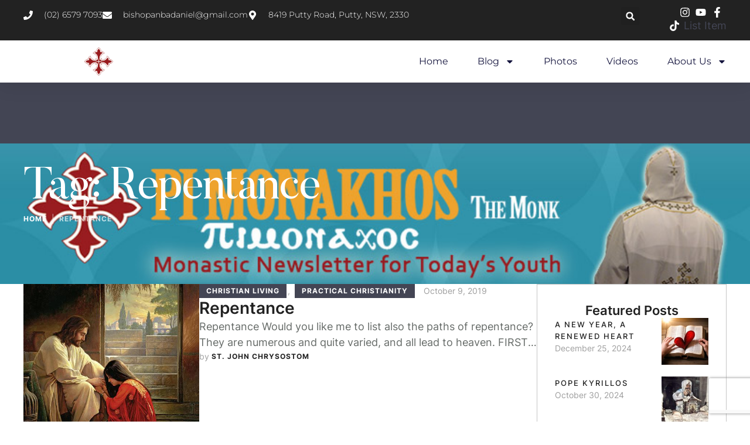

--- FILE ---
content_type: text/html; charset=UTF-8
request_url: https://stshenoudamonastery.org.au/tag/repentance/
body_size: 35466
content:
<!doctype html>
<html lang="en-US" prefix="og: http://ogp.me/ns#">
<head>
	<meta charset="UTF-8" />
	<meta name="viewport" content="width=device-width, initial-scale=1" />
	<link rel="profile" href="https://gmpg.org/xfn/11" />
	<title>Repentance Archives - St Shenouda Monastery</title>
<meta name='robots' content='max-image-preview:large' />

<!-- This site is optimized with the Yoast SEO Premium plugin v4.4 - https://yoast.com/wordpress/plugins/seo/ -->
<link rel="canonical" href="https://stshenoudamonastery.org.au/tag/repentance/" />
<link rel="next" href="https://stshenoudamonastery.org.au/tag/repentance/page/2/" />
<meta property="og:locale" content="en_US" />
<meta property="og:type" content="object" />
<meta property="og:title" content="Repentance Archives - St Shenouda Monastery" />
<meta property="og:url" content="https://stshenoudamonastery.org.au/tag/repentance/" />
<meta property="og:site_name" content="St Shenouda Monastery" />
<meta name="twitter:card" content="summary" />
<meta name="twitter:title" content="Repentance Archives - St Shenouda Monastery" />
<!-- / Yoast SEO Premium plugin. -->

<link rel='dns-prefetch' href='//js.stripe.com' />
<link rel='dns-prefetch' href='//fonts.googleapis.com' />
<link rel="alternate" type="application/rss+xml" title="St Shenouda Monastery &raquo; Feed" href="https://stshenoudamonastery.org.au/feed/" />
<link rel="alternate" type="application/rss+xml" title="St Shenouda Monastery &raquo; Comments Feed" href="https://stshenoudamonastery.org.au/comments/feed/" />
<link rel="alternate" type="text/calendar" title="St Shenouda Monastery &raquo; iCal Feed" href="https://stshenoudamonastery.org.au/events/?ical=1" />
<link rel="alternate" type="application/rss+xml" title="St Shenouda Monastery &raquo; Repentance Tag Feed" href="https://stshenoudamonastery.org.au/tag/repentance/feed/" />
<style id='wp-img-auto-sizes-contain-inline-css' type='text/css'>
img:is([sizes=auto i],[sizes^="auto," i]){contain-intrinsic-size:3000px 1500px}
/*# sourceURL=wp-img-auto-sizes-contain-inline-css */
</style>
<link rel='stylesheet' id='givewp-campaign-blocks-fonts-css' href='https://fonts.googleapis.com/css2?family=Inter%3Awght%40400%3B500%3B600%3B700&#038;display=swap&#038;ver=6.9' type='text/css' media='all' />
<link rel='stylesheet' id='dashicons-css' href='https://stshenoudamonastery.org.au/wp-includes/css/dashicons.min.css?ver=6.9' type='text/css' media='all' />
<link rel='stylesheet' id='post-views-counter-frontend-css' href='https://stshenoudamonastery.org.au/wp-content/plugins/post-views-counter/css/frontend.min.css?ver=1.5.9' type='text/css' media='all' />
<link rel='stylesheet' id='tribe_events_stylesheet_url-css' href='https://stshenoudamonastery.org.au/wp-content/uploads/elementor/css/christian-tribe-events.min.css?ver=1.0.0' type='text/css' media='all' />
<style id='tribe_events_stylesheet_url-inline-css' type='text/css'>
:root {
				/* Customizer-added Events Bar styles */
				--tec-featured-color-scheme-custom: #FACB27;
--tec-color-text-events-bar-input: #666B68;
--tec-color-text-events-bar-input-placeholder: #666B68;
--tec-opacity-events-bar-input-placeholder: 0.6;
--tec-color-text-view-selector-list-item: #666B68;
--tec-color-text-events-bar-submit-button: #222222;
--tec-color-background-events-bar-submit-button: #FACB27;
--tec-font-size-0: 11px;
--tec-font-size-1: 12px;
--tec-font-size-2: 14px;
--tec-font-size-3: 16px;
--tec-font-size-4: 18px;
--tec-font-size-5: 20px;
--tec-font-size-6: 22px;
--tec-font-size-7: 24px;
--tec-font-size-8: 28px;
--tec-font-size-9: 32px;
--tec-font-size-10: 42px;
--tec-font-size: 16px;
--tec-color-text-events-title: #222222;
--tec-color-text-event-title: #222222;
--tec-color-text-event-date: #666B68;
--tec-color-text-event-date-secondary: #666B68;
--tec-color-link-primary: #4A5B55;
--tec-color-link-accent: #4A5B55;
--tec-color-link-primary: #FACB27;
--tec-color-link-accent: #FACB27;
--tec-color-accent-primary: #FACB27;
--tec-color-text-view-selector-list-item-hover: #FACB27;
--tec-color-accent-primary-background-datepicker: #FACB27;
--tec-color-button-primary: #FACB27;
--tec-color-day-marker-current-month: #FACB27;
--tec-color-accent-primary-multiday: rgba(250, 203, 39,0.24);
--tec-color-accent-primary-multiday-hover: rgba(250, 203, 39,0.34);
--tec-color-accent-primary-background: rgba(250, 203, 39,0.1);
--tec-color-background-secondary-datepicker: rgba(250, 203, 39,0.5);
--tec-color-button-primary-background: rgba(250, 203, 39,0.07);
--tec-color-day-marker-current-month-hover: rgba(250, 203, 39,0.8);
--tec-color-day-marker-current-month-active: rgba(250, 203, 39,0.9);
--tec-color-background-primary-multiday: rgba(250, 203, 39, 0.24);
--tec-color-background-primary-multiday-hover: rgba(250, 203, 39, 0.34);
--tec-color-background-primary-multiday-active: rgba(250, 203, 39, 0.34);
--tec-color-background-secondary-multiday: rgba(250, 203, 39, 0.24);
--tec-color-background-secondary-multiday-hover: rgba(250, 203, 39, 0.34);



--tec-color-border-secondary-month-grid: #C5C5C5;
--tec-color-border-active-month-grid-hover: #C5C5C5;
--tec-color-text-day-of-week-month: #222222;
--tec-color-day-marker-month: #222222;
--tec-color-day-marker-past-month: #222222;




			}
/*# sourceURL=tribe_events_stylesheet_url-inline-css */
</style>
<link rel='stylesheet' id='cmsmasters-default-vars-css' href='https://stshenoudamonastery.org.au/wp-content/themes/christian/theme-config/assets/css/default-vars.min.css?ver=1.0.0' type='text/css' media='all' />
<style id='wp-emoji-styles-inline-css' type='text/css'>

	img.wp-smiley, img.emoji {
		display: inline !important;
		border: none !important;
		box-shadow: none !important;
		height: 1em !important;
		width: 1em !important;
		margin: 0 0.07em !important;
		vertical-align: -0.1em !important;
		background: none !important;
		padding: 0 !important;
	}
/*# sourceURL=wp-emoji-styles-inline-css */
</style>
<style id='classic-theme-styles-inline-css' type='text/css'>
/*! This file is auto-generated */
.wp-block-button__link{color:#fff;background-color:#32373c;border-radius:9999px;box-shadow:none;text-decoration:none;padding:calc(.667em + 2px) calc(1.333em + 2px);font-size:1.125em}.wp-block-file__button{background:#32373c;color:#fff;text-decoration:none}
/*# sourceURL=/wp-includes/css/classic-themes.min.css */
</style>
<style id='givewp-campaign-comments-block-style-inline-css' type='text/css'>
.givewp-campaign-comment-block-card{display:flex;gap:var(--givewp-spacing-3);padding:var(--givewp-spacing-4) 0}.givewp-campaign-comment-block-card__avatar{align-items:center;border-radius:50%;display:flex;height:40px;justify-content:center;width:40px}.givewp-campaign-comment-block-card__avatar img{align-items:center;border-radius:50%;display:flex;height:auto;justify-content:center;min-width:40px;width:100%}.givewp-campaign-comment-block-card__donor-name{color:var(--givewp-neutral-700);font-size:1rem;font-weight:600;line-height:1.5;margin:0;text-align:left}.givewp-campaign-comment-block-card__details{align-items:center;color:var(--givewp-neutral-400);display:flex;font-size:.875rem;font-weight:500;gap:var(--givewp-spacing-2);height:auto;line-height:1.43;margin:2px 0 var(--givewp-spacing-3) 0;text-align:left}.givewp-campaign-comment-block-card__comment{color:var(--givewp-neutral-700);font-size:1rem;line-height:1.5;margin:0;text-align:left}.givewp-campaign-comment-block-card__read-more{background:none;border:none;color:var(--givewp-blue-500);cursor:pointer;font-size:.875rem;line-height:1.43;outline:none;padding:0}
.givewp-campaign-comments-block-empty-state{align-items:center;background-color:var(--givewp-shades-white);border:1px solid var(--givewp-neutral-50);border-radius:.5rem;display:flex;flex-direction:column;justify-content:center;padding:var(--givewp-spacing-6)}.givewp-campaign-comments-block-empty-state__details{align-items:center;display:flex;flex-direction:column;gap:var(--givewp-spacing-1);justify-content:center;margin:.875rem 0}.givewp-campaign-comments-block-empty-state__title{color:var(--givewp-neutral-700);font-size:1rem;font-weight:500;margin:0}.givewp-campaign-comments-block-empty-state__description{color:var(--givewp-neutral-700);font-size:.875rem;line-height:1.43;margin:0}
.givewp-campaign-comment-block{background-color:var(--givewp-shades-white);display:flex;flex-direction:column;gap:var(--givewp-spacing-2);padding:var(--givewp-spacing-6) 0}.givewp-campaign-comment-block__title{color:var(--givewp-neutral-900);font-size:18px;font-weight:600;line-height:1.56;margin:0;text-align:left}.givewp-campaign-comment-block__cta{align-items:center;background-color:var(--givewp-neutral-50);border-radius:4px;color:var(--giewp-neutral-500);display:flex;font-size:14px;font-weight:600;gap:8px;height:36px;line-height:1.43;margin:0;padding:var(--givewp-spacing-2) var(--givewp-spacing-4);text-align:left}

/*# sourceURL=https://stshenoudamonastery.org.au/wp-content/plugins/give/build/campaignCommentsBlockApp.css */
</style>
<style id='givewp-campaign-cover-block-style-inline-css' type='text/css'>
.givewp-campaign-selector{border:1px solid #e5e7eb;border-radius:5px;box-shadow:0 2px 4px 0 rgba(0,0,0,.05);display:flex;flex-direction:column;gap:20px;padding:40px 24px}.givewp-campaign-selector__label{padding-bottom:16px}.givewp-campaign-selector__select input[type=text]:focus{border-color:transparent;box-shadow:0 0 0 1px transparent;outline:2px solid transparent}.givewp-campaign-selector__logo{align-self:center}.givewp-campaign-selector__open{background:#2271b1;border:none;border-radius:5px;color:#fff;cursor:pointer;padding:.5rem 1rem}.givewp-campaign-selector__submit{background-color:#27ae60;border:0;border-radius:5px;color:#fff;font-weight:700;outline:none;padding:1rem;text-align:center;transition:.2s;width:100%}.givewp-campaign-selector__submit:disabled{background-color:#f3f4f6;color:#9ca0af}.givewp-campaign-selector__submit:hover:not(:disabled){cursor:pointer;filter:brightness(1.2)}
.givewp-campaign-cover-block__button{align-items:center;border:1px solid #2271b1;border-radius:2px;color:#2271b1;display:flex;justify-content:center;margin-bottom:.5rem;min-height:32px;width:100%}.givewp-campaign-cover-block__image{border-radius:2px;display:flex;flex-grow:1;margin-bottom:.5rem;max-height:4.44rem;-o-object-fit:cover;object-fit:cover;width:100%}.givewp-campaign-cover-block__help-text{color:#4b5563;font-size:.75rem;font-stretch:normal;font-style:normal;font-weight:400;letter-spacing:normal;line-height:1.4;text-align:left}.givewp-campaign-cover-block__edit-campaign-link{align-items:center;display:inline-flex;font-size:.75rem;font-stretch:normal;font-style:normal;font-weight:400;gap:.125rem;line-height:1.4}.givewp-campaign-cover-block__edit-campaign-link svg{fill:currentColor;height:1.25rem;width:1.25rem}.givewp-campaign-cover-block-preview__image{align-items:center;display:flex;height:100%;justify-content:center;width:100%}

/*# sourceURL=https://stshenoudamonastery.org.au/wp-content/plugins/give/build/campaignCoverBlock.css */
</style>
<style id='givewp-campaign-donations-style-inline-css' type='text/css'>
.givewp-campaign-donations-block{padding:1.5rem 0}.givewp-campaign-donations-block *{font-family:Inter,sans-serif}.givewp-campaign-donations-block .givewp-campaign-donations-block__header{align-items:center;display:flex;justify-content:space-between;margin-bottom:.5rem}.givewp-campaign-donations-block .givewp-campaign-donations-block__title{color:var(--givewp-neutral-900);font-size:1.125rem;font-weight:600;line-height:1.56;margin:0}.givewp-campaign-donations-block .givewp-campaign-donations-block__donations{display:grid;gap:.5rem;margin:0;padding:0}.givewp-campaign-donations-block .givewp-campaign-donations-block__donation,.givewp-campaign-donations-block .givewp-campaign-donations-block__empty-state{background-color:var(--givewp-shades-white);border:1px solid var(--givewp-neutral-50);border-radius:.5rem;display:flex;padding:1rem}.givewp-campaign-donations-block .givewp-campaign-donations-block__donation{align-items:center;gap:.75rem}.givewp-campaign-donations-block .givewp-campaign-donations-block__donation-icon{align-items:center;display:flex}.givewp-campaign-donations-block .givewp-campaign-donations-block__donation-icon img{border-radius:100%;height:2.5rem;-o-object-fit:cover;object-fit:cover;width:2.5rem}.givewp-campaign-donations-block .givewp-campaign-donations-block__donation-info{display:flex;flex-direction:column;justify-content:center;row-gap:.25rem}.givewp-campaign-donations-block .givewp-campaign-donations-block__donation-description{color:var(--givewp-neutral-500);font-size:1rem;font-weight:500;line-height:1.5;margin:0}.givewp-campaign-donations-block .givewp-campaign-donations-block__donation-description strong{color:var(--givewp-neutral-700);font-weight:600}.givewp-campaign-donations-block .givewp-campaign-donations-block__donation-date{align-items:center;color:var(--givewp-neutral-400);display:flex;font-size:.875rem;font-weight:500;line-height:1.43}.givewp-campaign-donations-block .givewp-campaign-donations-block__donation-ribbon{align-items:center;border-radius:100%;color:#1f2937;display:flex;height:1.25rem;justify-content:center;margin-left:auto;width:1.25rem}.givewp-campaign-donations-block .givewp-campaign-donations-block__donation-ribbon[data-position="1"]{background-color:gold}.givewp-campaign-donations-block .givewp-campaign-donations-block__donation-ribbon[data-position="2"]{background-color:silver}.givewp-campaign-donations-block .givewp-campaign-donations-block__donation-ribbon[data-position="3"]{background-color:#cd7f32;color:#fffaf2}.givewp-campaign-donations-block .givewp-campaign-donations-block__donation-amount{color:var(--givewp-neutral-700);font-size:1.125rem;font-weight:600;line-height:1.56;margin-left:auto}.givewp-campaign-donations-block .givewp-campaign-donations-block__footer{display:flex;justify-content:center;margin-top:.5rem}.givewp-campaign-donations-block .givewp-campaign-donations-block__donate-button button.givewp-donation-form-modal__open,.givewp-campaign-donations-block .givewp-campaign-donations-block__empty-button button.givewp-donation-form-modal__open,.givewp-campaign-donations-block .givewp-campaign-donations-block__load-more-button{background:none!important;border:1px solid var(--givewp-primary-color);border-radius:.5rem;color:var(--givewp-primary-color)!important;font-size:.875rem;font-weight:600;line-height:1.43;padding:.25rem 1rem!important}.givewp-campaign-donations-block .givewp-campaign-donations-block__donate-button button.givewp-donation-form-modal__open:hover,.givewp-campaign-donations-block .givewp-campaign-donations-block__empty-button button.givewp-donation-form-modal__open:hover,.givewp-campaign-donations-block .givewp-campaign-donations-block__load-more-button:hover{background:var(--givewp-primary-color)!important;color:var(--givewp-shades-white)!important}.givewp-campaign-donations-block .givewp-campaign-donations-block__empty-state{align-items:center;flex-direction:column;padding:1.5rem}.givewp-campaign-donations-block .givewp-campaign-donations-block__empty-description,.givewp-campaign-donations-block .givewp-campaign-donations-block__empty-title{color:var(--givewp-neutral-700);margin:0}.givewp-campaign-donations-block .givewp-campaign-donations-block__empty-title{font-size:1rem;font-weight:500;line-height:1.5}.givewp-campaign-donations-block .givewp-campaign-donations-block__empty-description{font-size:.875rem;line-height:1.43;margin-top:.25rem}.givewp-campaign-donations-block .givewp-campaign-donations-block__empty-icon{color:var(--givewp-secondary-color);margin-bottom:.875rem;order:-1}.givewp-campaign-donations-block .givewp-campaign-donations-block__empty-button{margin-top:.875rem}.givewp-campaign-donations-block .givewp-campaign-donations-block__empty-button button.givewp-donation-form-modal__open{border-radius:.25rem;padding:.5rem 1rem!important}

/*# sourceURL=https://stshenoudamonastery.org.au/wp-content/plugins/give/build/campaignDonationsBlockApp.css */
</style>
<style id='givewp-campaign-donors-style-inline-css' type='text/css'>
.givewp-campaign-donors-block{padding:1.5rem 0}.givewp-campaign-donors-block *{font-family:Inter,sans-serif}.givewp-campaign-donors-block .givewp-campaign-donors-block__header{align-items:center;display:flex;justify-content:space-between;margin-bottom:.5rem}.givewp-campaign-donors-block .givewp-campaign-donors-block__title{color:var(--givewp-neutral-900);font-size:1.125rem;font-weight:600;line-height:1.56;margin:0}.givewp-campaign-donors-block .givewp-campaign-donors-block__donors{display:grid;gap:.5rem;margin:0;padding:0}.givewp-campaign-donors-block .givewp-campaign-donors-block__donor,.givewp-campaign-donors-block .givewp-campaign-donors-block__empty-state{background-color:var(--givewp-shades-white);border:1px solid var(--givewp-neutral-50);border-radius:.5rem;display:flex;padding:1rem}.givewp-campaign-donors-block .givewp-campaign-donors-block__donor{align-items:center;gap:.75rem}.givewp-campaign-donors-block .givewp-campaign-donors-block__donor-avatar{align-items:center;display:flex}.givewp-campaign-donors-block .givewp-campaign-donors-block__donor-avatar img{border-radius:100%;height:2.5rem;-o-object-fit:cover;object-fit:cover;width:2.5rem}.givewp-campaign-donors-block .givewp-campaign-donors-block__donor-info{align-items:center;display:flex;flex-wrap:wrap;row-gap:.25rem}.givewp-campaign-donors-block .givewp-campaign-donors-block__donor-name{color:var(--givewp-neutral-900);font-size:1rem;font-weight:600;line-height:1.5;margin:0}.givewp-campaign-donors-block .givewp-campaign-donors-block__donor-date{align-items:center;color:var(--givewp-neutral-400);display:flex;font-size:.875rem;font-weight:500;line-height:1.43}.givewp-campaign-donors-block .givewp-campaign-donors-block__donor-date:before{background:var(--givewp-neutral-100);border-radius:100%;content:"";display:block;height:.25rem;margin:0 .5rem;width:.25rem}.givewp-campaign-donors-block .givewp-campaign-donors-block__donor-ribbon{align-items:center;border-radius:100%;color:#1f2937;display:flex;height:1.25rem;justify-content:center;margin-left:.5rem;width:1.25rem}.givewp-campaign-donors-block .givewp-campaign-donors-block__donor-ribbon[data-position="1"]{background-color:gold}.givewp-campaign-donors-block .givewp-campaign-donors-block__donor-ribbon[data-position="2"]{background-color:silver}.givewp-campaign-donors-block .givewp-campaign-donors-block__donor-ribbon[data-position="3"]{background-color:#cd7f32;color:#fffaf2}.givewp-campaign-donors-block .givewp-campaign-donors-block__donor-company{color:var(--givewp-neutral-400);display:flex;flex:0 0 100%;font-size:.875rem;font-weight:500;line-height:1.43}.givewp-campaign-donors-block .givewp-campaign-donors-block__donor-amount{color:var(--givewp-neutral-700);font-size:1.125rem;font-weight:600;line-height:1.56;margin-left:auto}.givewp-campaign-donors-block .givewp-campaign-donors-block__footer{display:flex;justify-content:center;margin-top:.5rem}.givewp-campaign-donors-block .givewp-campaign-donors-block__donate-button button.givewp-donation-form-modal__open,.givewp-campaign-donors-block .givewp-campaign-donors-block__empty-button button.givewp-donation-form-modal__open,.givewp-campaign-donors-block .givewp-campaign-donors-block__load-more-button{background:none!important;border:1px solid var(--givewp-primary-color);border-radius:.5rem;color:var(--givewp-primary-color)!important;font-size:.875rem;font-weight:600;line-height:1.43;padding:.25rem 1rem!important}.givewp-campaign-donors-block .givewp-campaign-donors-block__donate-button button.givewp-donation-form-modal__open:hover,.givewp-campaign-donors-block .givewp-campaign-donors-block__empty-button button.givewp-donation-form-modal__open:hover,.givewp-campaign-donors-block .givewp-campaign-donors-block__load-more-button:hover{background:var(--givewp-primary-color)!important;color:var(--givewp-shades-white)!important}.givewp-campaign-donors-block .givewp-campaign-donors-block__empty-state{align-items:center;flex-direction:column;padding:1.5rem}.givewp-campaign-donors-block .givewp-campaign-donors-block__empty-description,.givewp-campaign-donors-block .givewp-campaign-donors-block__empty-title{color:var(--givewp-neutral-700);margin:0}.givewp-campaign-donors-block .givewp-campaign-donors-block__empty-title{font-size:1rem;font-weight:500;line-height:1.5}.givewp-campaign-donors-block .givewp-campaign-donors-block__empty-description{font-size:.875rem;line-height:1.43;margin-top:.25rem}.givewp-campaign-donors-block .givewp-campaign-donors-block__empty-icon{color:var(--givewp-secondary-color);margin-bottom:.875rem;order:-1}.givewp-campaign-donors-block .givewp-campaign-donors-block__empty-button{margin-top:.875rem}.givewp-campaign-donors-block .givewp-campaign-donors-block__empty-button button.givewp-donation-form-modal__open{border-radius:.25rem;padding:.5rem 1rem!important}

/*# sourceURL=https://stshenoudamonastery.org.au/wp-content/plugins/give/build/campaignDonorsBlockApp.css */
</style>
<style id='givewp-campaign-form-style-inline-css' type='text/css'>
.givewp-donation-form-modal{outline:none;overflow-y:scroll;padding:1rem;width:100%}.givewp-donation-form-modal[data-entering=true]{animation:modal-fade .3s,modal-zoom .6s}@keyframes modal-fade{0%{opacity:0}to{opacity:1}}@keyframes modal-zoom{0%{transform:scale(.8)}to{transform:scale(1)}}.givewp-donation-form-modal__overlay{align-items:center;background:rgba(0,0,0,.7);display:flex;flex-direction:column;height:var(--visual-viewport-height);justify-content:center;left:0;position:fixed;top:0;width:100vw;z-index:100}.givewp-donation-form-modal__overlay[data-loading=true]{display:none}.givewp-donation-form-modal__overlay[data-entering=true]{animation:modal-fade .3s}.givewp-donation-form-modal__overlay[data-exiting=true]{animation:modal-fade .15s ease-in reverse}.givewp-donation-form-modal__open__spinner{left:50%;line-height:1;position:absolute;top:50%;transform:translate(-50%,-50%);z-index:100}.givewp-donation-form-modal__open{position:relative}.givewp-donation-form-modal__close{background:#e7e8ed;border:1px solid transparent;border-radius:50%;cursor:pointer;display:flex;padding:.75rem;position:fixed;right:25px;top:25px;transition:.2s;width:-moz-fit-content;width:fit-content;z-index:999}.givewp-donation-form-modal__close svg{height:1rem;width:1rem}.givewp-donation-form-modal__close:active,.givewp-donation-form-modal__close:focus,.givewp-donation-form-modal__close:hover{background-color:#caccd7;border:1px solid #caccd7}.admin-bar .givewp-donation-form-modal{margin-top:32px}.admin-bar .givewp-donation-form-modal__close{top:57px}
.givewp-entity-selector{border:1px solid #e5e7eb;border-radius:5px;box-shadow:0 2px 4px 0 rgba(0,0,0,.05);display:flex;flex-direction:column;gap:20px;padding:40px 24px}.givewp-entity-selector__label{padding-bottom:16px}.givewp-entity-selector__select input[type=text]:focus{border-color:transparent;box-shadow:0 0 0 1px transparent;outline:2px solid transparent}.givewp-entity-selector__logo{align-self:center}.givewp-entity-selector__open{background:#2271b1;border:none;border-radius:5px;color:#fff;cursor:pointer;padding:.5rem 1rem}.givewp-entity-selector__submit{background-color:#27ae60;border:0;border-radius:5px;color:#fff;font-weight:700;outline:none;padding:1rem;text-align:center;transition:.2s;width:100%}.givewp-entity-selector__submit:disabled{background-color:#f3f4f6;color:#9ca0af}.givewp-entity-selector__submit:hover:not(:disabled){cursor:pointer;filter:brightness(1.2)}
.givewp-campaign-selector{border:1px solid #e5e7eb;border-radius:5px;box-shadow:0 2px 4px 0 rgba(0,0,0,.05);display:flex;flex-direction:column;gap:20px;padding:40px 24px}.givewp-campaign-selector__label{padding-bottom:16px}.givewp-campaign-selector__select input[type=text]:focus{border-color:transparent;box-shadow:0 0 0 1px transparent;outline:2px solid transparent}.givewp-campaign-selector__logo{align-self:center}.givewp-campaign-selector__open{background:#2271b1;border:none;border-radius:5px;color:#fff;cursor:pointer;padding:.5rem 1rem}.givewp-campaign-selector__submit{background-color:#27ae60;border:0;border-radius:5px;color:#fff;font-weight:700;outline:none;padding:1rem;text-align:center;transition:.2s;width:100%}.givewp-campaign-selector__submit:disabled{background-color:#f3f4f6;color:#9ca0af}.givewp-campaign-selector__submit:hover:not(:disabled){cursor:pointer;filter:brightness(1.2)}
.givewp-donation-form-link,.givewp-donation-form-modal__open{background:var(--givewp-primary-color,#2271b1);border:none;border-radius:5px;color:#fff;cursor:pointer;font-family:-apple-system,BlinkMacSystemFont,Segoe UI,Roboto,Oxygen-Sans,Ubuntu,Cantarell,Helvetica Neue,sans-serif;font-size:1rem;font-weight:500!important;line-height:1.5;padding:.75rem 1.25rem!important;text-decoration:none!important;transition:all .2s ease;width:100%}.givewp-donation-form-link:active,.givewp-donation-form-link:focus,.givewp-donation-form-link:focus-visible,.givewp-donation-form-link:hover,.givewp-donation-form-modal__open:active,.givewp-donation-form-modal__open:focus,.givewp-donation-form-modal__open:focus-visible,.givewp-donation-form-modal__open:hover{background-color:color-mix(in srgb,var(--givewp-primary-color,#2271b1),#000 20%)}.components-input-control__label{width:100%}.wp-block-givewp-campaign-form{position:relative}.wp-block-givewp-campaign-form form[id*=give-form] #give-gateway-radio-list>li input[type=radio]{display:inline-block}.wp-block-givewp-campaign-form iframe{pointer-events:none;width:100%!important}.give-change-donation-form-btn svg{margin-top:3px}.givewp-default-form-toggle{margin-top:var(--givewp-spacing-4)}

/*# sourceURL=https://stshenoudamonastery.org.au/wp-content/plugins/give/build/campaignFormBlock.css */
</style>
<style id='givewp-campaign-goal-style-inline-css' type='text/css'>
.givewp-campaign-goal{display:flex;flex-direction:column;gap:.5rem;padding-bottom:1rem}.givewp-campaign-goal__container{display:flex;flex-direction:row;justify-content:space-between}.givewp-campaign-goal__container-item{display:flex;flex-direction:column;gap:.2rem}.givewp-campaign-goal__container-item span{color:var(--givewp-neutral-500);font-size:12px;font-weight:600;letter-spacing:.48px;line-height:1.5;text-transform:uppercase}.givewp-campaign-goal__container-item strong{color:var(--givewp-neutral-900);font-size:20px;font-weight:600;line-height:1.6}.givewp-campaign-goal__progress-bar{display:flex}.givewp-campaign-goal__progress-bar-container{background-color:#f2f2f2;border-radius:14px;box-shadow:inset 0 1px 4px 0 rgba(0,0,0,.09);display:flex;flex-grow:1;height:8px}.givewp-campaign-goal__progress-bar-progress{background:var(--givewp-secondary-color,#2d802f);border-radius:14px;box-shadow:inset 0 1px 4px 0 rgba(0,0,0,.09);display:flex;height:8px}

/*# sourceURL=https://stshenoudamonastery.org.au/wp-content/plugins/give/build/campaignGoalBlockApp.css */
</style>
<style id='givewp-campaign-stats-block-style-inline-css' type='text/css'>
.givewp-campaign-stats-block span{color:var(--givewp-neutral-500);display:block;font-size:12px;font-weight:600;letter-spacing:.48px;line-height:1.5;margin-bottom:2px;text-align:left;text-transform:uppercase}.givewp-campaign-stats-block strong{color:var(--givewp-neutral-900);font-size:20px;font-weight:600;letter-spacing:normal;line-height:1.6}

/*# sourceURL=https://stshenoudamonastery.org.au/wp-content/plugins/give/build/campaignStatsBlockApp.css */
</style>
<style id='givewp-campaign-donate-button-style-inline-css' type='text/css'>
.givewp-donation-form-link,.givewp-donation-form-modal__open{background:var(--givewp-primary-color,#2271b1);border:none;border-radius:5px;color:#fff;cursor:pointer;font-family:-apple-system,BlinkMacSystemFont,Segoe UI,Roboto,Oxygen-Sans,Ubuntu,Cantarell,Helvetica Neue,sans-serif;font-size:1rem;font-weight:500!important;line-height:1.5;padding:.75rem 1.25rem!important;text-decoration:none!important;transition:all .2s ease;width:100%}.givewp-donation-form-link:active,.givewp-donation-form-link:focus,.givewp-donation-form-link:focus-visible,.givewp-donation-form-link:hover,.givewp-donation-form-modal__open:active,.givewp-donation-form-modal__open:focus,.givewp-donation-form-modal__open:focus-visible,.givewp-donation-form-modal__open:hover{background-color:color-mix(in srgb,var(--givewp-primary-color,#2271b1),#000 20%)}.give-change-donation-form-btn svg{margin-top:3px}.givewp-default-form-toggle{margin-top:var(--givewp-spacing-4)}

/*# sourceURL=https://stshenoudamonastery.org.au/wp-content/plugins/give/build/campaignDonateButtonBlockApp.css */
</style>
<style id='global-styles-inline-css' type='text/css'>
:root{--wp--preset--aspect-ratio--square: 1;--wp--preset--aspect-ratio--4-3: 4/3;--wp--preset--aspect-ratio--3-4: 3/4;--wp--preset--aspect-ratio--3-2: 3/2;--wp--preset--aspect-ratio--2-3: 2/3;--wp--preset--aspect-ratio--16-9: 16/9;--wp--preset--aspect-ratio--9-16: 9/16;--wp--preset--color--black: #000000;--wp--preset--color--cyan-bluish-gray: #abb8c3;--wp--preset--color--white: #ffffff;--wp--preset--color--pale-pink: #f78da7;--wp--preset--color--vivid-red: #cf2e2e;--wp--preset--color--luminous-vivid-orange: #ff6900;--wp--preset--color--luminous-vivid-amber: #fcb900;--wp--preset--color--light-green-cyan: #7bdcb5;--wp--preset--color--vivid-green-cyan: #00d084;--wp--preset--color--pale-cyan-blue: #8ed1fc;--wp--preset--color--vivid-cyan-blue: #0693e3;--wp--preset--color--vivid-purple: #9b51e0;--wp--preset--color--cmsmasters-colors-text: var(--cmsmasters-colors-text);--wp--preset--color--cmsmasters-colors-link: var(--cmsmasters-colors-link);--wp--preset--color--cmsmasters-colors-hover: var(--cmsmasters-colors-hover);--wp--preset--color--cmsmasters-colors-heading: var(--cmsmasters-colors-heading);--wp--preset--color--cmsmasters-colors-bg: var(--cmsmasters-colors-bg);--wp--preset--color--cmsmasters-colors-alternate: var(--cmsmasters-colors-alternate);--wp--preset--color--cmsmasters-colors-bd: var(--cmsmasters-colors-bd);--wp--preset--gradient--vivid-cyan-blue-to-vivid-purple: linear-gradient(135deg,rgb(6,147,227) 0%,rgb(155,81,224) 100%);--wp--preset--gradient--light-green-cyan-to-vivid-green-cyan: linear-gradient(135deg,rgb(122,220,180) 0%,rgb(0,208,130) 100%);--wp--preset--gradient--luminous-vivid-amber-to-luminous-vivid-orange: linear-gradient(135deg,rgb(252,185,0) 0%,rgb(255,105,0) 100%);--wp--preset--gradient--luminous-vivid-orange-to-vivid-red: linear-gradient(135deg,rgb(255,105,0) 0%,rgb(207,46,46) 100%);--wp--preset--gradient--very-light-gray-to-cyan-bluish-gray: linear-gradient(135deg,rgb(238,238,238) 0%,rgb(169,184,195) 100%);--wp--preset--gradient--cool-to-warm-spectrum: linear-gradient(135deg,rgb(74,234,220) 0%,rgb(151,120,209) 20%,rgb(207,42,186) 40%,rgb(238,44,130) 60%,rgb(251,105,98) 80%,rgb(254,248,76) 100%);--wp--preset--gradient--blush-light-purple: linear-gradient(135deg,rgb(255,206,236) 0%,rgb(152,150,240) 100%);--wp--preset--gradient--blush-bordeaux: linear-gradient(135deg,rgb(254,205,165) 0%,rgb(254,45,45) 50%,rgb(107,0,62) 100%);--wp--preset--gradient--luminous-dusk: linear-gradient(135deg,rgb(255,203,112) 0%,rgb(199,81,192) 50%,rgb(65,88,208) 100%);--wp--preset--gradient--pale-ocean: linear-gradient(135deg,rgb(255,245,203) 0%,rgb(182,227,212) 50%,rgb(51,167,181) 100%);--wp--preset--gradient--electric-grass: linear-gradient(135deg,rgb(202,248,128) 0%,rgb(113,206,126) 100%);--wp--preset--gradient--midnight: linear-gradient(135deg,rgb(2,3,129) 0%,rgb(40,116,252) 100%);--wp--preset--font-size--small: 13px;--wp--preset--font-size--medium: 20px;--wp--preset--font-size--large: 36px;--wp--preset--font-size--x-large: 42px;--wp--preset--font-family--inter: "Inter", sans-serif;--wp--preset--font-family--cardo: Cardo;--wp--preset--spacing--20: 0.44rem;--wp--preset--spacing--30: 0.67rem;--wp--preset--spacing--40: 1rem;--wp--preset--spacing--50: 1.5rem;--wp--preset--spacing--60: 2.25rem;--wp--preset--spacing--70: 3.38rem;--wp--preset--spacing--80: 5.06rem;--wp--preset--shadow--natural: 6px 6px 9px rgba(0, 0, 0, 0.2);--wp--preset--shadow--deep: 12px 12px 50px rgba(0, 0, 0, 0.4);--wp--preset--shadow--sharp: 6px 6px 0px rgba(0, 0, 0, 0.2);--wp--preset--shadow--outlined: 6px 6px 0px -3px rgb(255, 255, 255), 6px 6px rgb(0, 0, 0);--wp--preset--shadow--crisp: 6px 6px 0px rgb(0, 0, 0);}:where(.is-layout-flex){gap: 0.5em;}:where(.is-layout-grid){gap: 0.5em;}body .is-layout-flex{display: flex;}.is-layout-flex{flex-wrap: wrap;align-items: center;}.is-layout-flex > :is(*, div){margin: 0;}body .is-layout-grid{display: grid;}.is-layout-grid > :is(*, div){margin: 0;}:where(.wp-block-columns.is-layout-flex){gap: 2em;}:where(.wp-block-columns.is-layout-grid){gap: 2em;}:where(.wp-block-post-template.is-layout-flex){gap: 1.25em;}:where(.wp-block-post-template.is-layout-grid){gap: 1.25em;}.has-black-color{color: var(--wp--preset--color--black) !important;}.has-cyan-bluish-gray-color{color: var(--wp--preset--color--cyan-bluish-gray) !important;}.has-white-color{color: var(--wp--preset--color--white) !important;}.has-pale-pink-color{color: var(--wp--preset--color--pale-pink) !important;}.has-vivid-red-color{color: var(--wp--preset--color--vivid-red) !important;}.has-luminous-vivid-orange-color{color: var(--wp--preset--color--luminous-vivid-orange) !important;}.has-luminous-vivid-amber-color{color: var(--wp--preset--color--luminous-vivid-amber) !important;}.has-light-green-cyan-color{color: var(--wp--preset--color--light-green-cyan) !important;}.has-vivid-green-cyan-color{color: var(--wp--preset--color--vivid-green-cyan) !important;}.has-pale-cyan-blue-color{color: var(--wp--preset--color--pale-cyan-blue) !important;}.has-vivid-cyan-blue-color{color: var(--wp--preset--color--vivid-cyan-blue) !important;}.has-vivid-purple-color{color: var(--wp--preset--color--vivid-purple) !important;}.has-black-background-color{background-color: var(--wp--preset--color--black) !important;}.has-cyan-bluish-gray-background-color{background-color: var(--wp--preset--color--cyan-bluish-gray) !important;}.has-white-background-color{background-color: var(--wp--preset--color--white) !important;}.has-pale-pink-background-color{background-color: var(--wp--preset--color--pale-pink) !important;}.has-vivid-red-background-color{background-color: var(--wp--preset--color--vivid-red) !important;}.has-luminous-vivid-orange-background-color{background-color: var(--wp--preset--color--luminous-vivid-orange) !important;}.has-luminous-vivid-amber-background-color{background-color: var(--wp--preset--color--luminous-vivid-amber) !important;}.has-light-green-cyan-background-color{background-color: var(--wp--preset--color--light-green-cyan) !important;}.has-vivid-green-cyan-background-color{background-color: var(--wp--preset--color--vivid-green-cyan) !important;}.has-pale-cyan-blue-background-color{background-color: var(--wp--preset--color--pale-cyan-blue) !important;}.has-vivid-cyan-blue-background-color{background-color: var(--wp--preset--color--vivid-cyan-blue) !important;}.has-vivid-purple-background-color{background-color: var(--wp--preset--color--vivid-purple) !important;}.has-black-border-color{border-color: var(--wp--preset--color--black) !important;}.has-cyan-bluish-gray-border-color{border-color: var(--wp--preset--color--cyan-bluish-gray) !important;}.has-white-border-color{border-color: var(--wp--preset--color--white) !important;}.has-pale-pink-border-color{border-color: var(--wp--preset--color--pale-pink) !important;}.has-vivid-red-border-color{border-color: var(--wp--preset--color--vivid-red) !important;}.has-luminous-vivid-orange-border-color{border-color: var(--wp--preset--color--luminous-vivid-orange) !important;}.has-luminous-vivid-amber-border-color{border-color: var(--wp--preset--color--luminous-vivid-amber) !important;}.has-light-green-cyan-border-color{border-color: var(--wp--preset--color--light-green-cyan) !important;}.has-vivid-green-cyan-border-color{border-color: var(--wp--preset--color--vivid-green-cyan) !important;}.has-pale-cyan-blue-border-color{border-color: var(--wp--preset--color--pale-cyan-blue) !important;}.has-vivid-cyan-blue-border-color{border-color: var(--wp--preset--color--vivid-cyan-blue) !important;}.has-vivid-purple-border-color{border-color: var(--wp--preset--color--vivid-purple) !important;}.has-vivid-cyan-blue-to-vivid-purple-gradient-background{background: var(--wp--preset--gradient--vivid-cyan-blue-to-vivid-purple) !important;}.has-light-green-cyan-to-vivid-green-cyan-gradient-background{background: var(--wp--preset--gradient--light-green-cyan-to-vivid-green-cyan) !important;}.has-luminous-vivid-amber-to-luminous-vivid-orange-gradient-background{background: var(--wp--preset--gradient--luminous-vivid-amber-to-luminous-vivid-orange) !important;}.has-luminous-vivid-orange-to-vivid-red-gradient-background{background: var(--wp--preset--gradient--luminous-vivid-orange-to-vivid-red) !important;}.has-very-light-gray-to-cyan-bluish-gray-gradient-background{background: var(--wp--preset--gradient--very-light-gray-to-cyan-bluish-gray) !important;}.has-cool-to-warm-spectrum-gradient-background{background: var(--wp--preset--gradient--cool-to-warm-spectrum) !important;}.has-blush-light-purple-gradient-background{background: var(--wp--preset--gradient--blush-light-purple) !important;}.has-blush-bordeaux-gradient-background{background: var(--wp--preset--gradient--blush-bordeaux) !important;}.has-luminous-dusk-gradient-background{background: var(--wp--preset--gradient--luminous-dusk) !important;}.has-pale-ocean-gradient-background{background: var(--wp--preset--gradient--pale-ocean) !important;}.has-electric-grass-gradient-background{background: var(--wp--preset--gradient--electric-grass) !important;}.has-midnight-gradient-background{background: var(--wp--preset--gradient--midnight) !important;}.has-small-font-size{font-size: var(--wp--preset--font-size--small) !important;}.has-medium-font-size{font-size: var(--wp--preset--font-size--medium) !important;}.has-large-font-size{font-size: var(--wp--preset--font-size--large) !important;}.has-x-large-font-size{font-size: var(--wp--preset--font-size--x-large) !important;}
:where(.wp-block-post-template.is-layout-flex){gap: 1.25em;}:where(.wp-block-post-template.is-layout-grid){gap: 1.25em;}
:where(.wp-block-term-template.is-layout-flex){gap: 1.25em;}:where(.wp-block-term-template.is-layout-grid){gap: 1.25em;}
:where(.wp-block-columns.is-layout-flex){gap: 2em;}:where(.wp-block-columns.is-layout-grid){gap: 2em;}
:root :where(.wp-block-pullquote){font-size: 1.5em;line-height: 1.6;}
/*# sourceURL=global-styles-inline-css */
</style>
<link rel='stylesheet' id='contact-form-7-css' href='https://stshenoudamonastery.org.au/wp-content/plugins/contact-form-7/includes/css/styles.css?ver=6.1.4' type='text/css' media='all' />
<link rel='stylesheet' id='wpdm-fonticon-css' href='https://stshenoudamonastery.org.au/wp-content/plugins/download-manager/assets/wpdm-iconfont/css/wpdm-icons.css?ver=6.9' type='text/css' media='all' />
<link rel='stylesheet' id='wpdm-front-css' href='https://stshenoudamonastery.org.au/wp-content/plugins/download-manager/assets/css/front.min.css?ver=6.9' type='text/css' media='all' />
<link rel='stylesheet' id='mailerlite_forms.css-css' href='https://stshenoudamonastery.org.au/wp-content/plugins/official-mailerlite-sign-up-forms/assets/css/mailerlite_forms.css?ver=1.7.14' type='text/css' media='all' />
<link rel='stylesheet' id='woocommerce-layout-css' href='https://stshenoudamonastery.org.au/wp-content/plugins/woocommerce/assets/css/woocommerce-layout.css?ver=10.3.7' type='text/css' media='all' />
<link rel='stylesheet' id='woocommerce-smallscreen-css' href='https://stshenoudamonastery.org.au/wp-content/plugins/woocommerce/assets/css/woocommerce-smallscreen.css?ver=10.3.7' type='text/css' media='only screen and (max-width: 768px)' />
<link rel='stylesheet' id='woocommerce-general-css' href='https://stshenoudamonastery.org.au/wp-content/uploads/elementor/css/christian-woocommerce.min.css?ver=1.0.0' type='text/css' media='all' />
<style id='woocommerce-inline-inline-css' type='text/css'>
.woocommerce form .form-row .required { visibility: visible; }
/*# sourceURL=woocommerce-inline-inline-css */
</style>
<link rel='stylesheet' id='ppress-frontend-css' href='https://stshenoudamonastery.org.au/wp-content/plugins/wp-user-avatar/assets/css/frontend.min.css?ver=4.16.8' type='text/css' media='all' />
<link rel='stylesheet' id='ppress-flatpickr-css' href='https://stshenoudamonastery.org.au/wp-content/plugins/wp-user-avatar/assets/flatpickr/flatpickr.min.css?ver=4.16.8' type='text/css' media='all' />
<link rel='stylesheet' id='ppress-select2-css' href='https://stshenoudamonastery.org.au/wp-content/plugins/wp-user-avatar/assets/select2/select2.min.css?ver=6.9' type='text/css' media='all' />
<link rel='stylesheet' id='tec-events-elementor-widgets-base-styles-css' href='https://stshenoudamonastery.org.au/wp-content/plugins/the-events-calendar/build/css/integrations/plugins/elementor/widgets/widget-base.css?ver=6.15.12.2' type='text/css' media='all' />
<link rel='stylesheet' id='give-styles-css' href='https://stshenoudamonastery.org.au/wp-content/plugins/give/build/assets/dist/css/give.css?ver=4.13.1' type='text/css' media='all' />
<link rel='stylesheet' id='give-donation-summary-style-frontend-css' href='https://stshenoudamonastery.org.au/wp-content/plugins/give/build/assets/dist/css/give-donation-summary.css?ver=4.13.1' type='text/css' media='all' />
<link rel='stylesheet' id='givewp-design-system-foundation-css' href='https://stshenoudamonastery.org.au/wp-content/plugins/give/build/assets/dist/css/design-system/foundation.css?ver=1.2.0' type='text/css' media='all' />
<link rel='stylesheet' id='mc4wp-form-basic-css' href='https://stshenoudamonastery.org.au/wp-content/plugins/mailchimp-for-wp/assets/css/form-basic.css?ver=4.10.9' type='text/css' media='all' />
<link rel='stylesheet' id='brands-styles-css' href='https://stshenoudamonastery.org.au/wp-content/plugins/woocommerce/assets/css/brands.css?ver=10.3.7' type='text/css' media='all' />
<link rel='stylesheet' id='christian-root-style-css' href='https://stshenoudamonastery.org.au/wp-content/themes/christian/style.css?ver=1.0.0' type='text/css' media='all' />
<link rel='stylesheet' id='elementor-icons-css' href='https://stshenoudamonastery.org.au/wp-content/plugins/elementor/assets/lib/eicons/css/elementor-icons.min.css?ver=5.44.0' type='text/css' media='all' />
<link rel='stylesheet' id='christian-frontend-css' href='https://stshenoudamonastery.org.au/wp-content/uploads/elementor/css/christian-frontend.min.css?ver=screen' type='text/css' media='all' />
<link rel='stylesheet' id='christian-gutenberg-css' href='https://stshenoudamonastery.org.au/wp-content/uploads/elementor/css/christian-gutenberg-wp-frontend.min.css?ver=1.0.0' type='text/css' media='all' />
<style id='christian-gutenberg-inline-css' type='text/css'>

			.has-cmsmasters-colors-text-color {
				color: var(--cmsmasters-colors-text) !important;
			}

			.has-cmsmasters-colors-text-background-color {
				background-color: var(--cmsmasters-colors-text) !important;
			}
			
			.has-cmsmasters-colors-link-color {
				color: var(--cmsmasters-colors-link) !important;
			}

			.has-cmsmasters-colors-link-background-color {
				background-color: var(--cmsmasters-colors-link) !important;
			}
			
			.has-cmsmasters-colors-hover-color {
				color: var(--cmsmasters-colors-hover) !important;
			}

			.has-cmsmasters-colors-hover-background-color {
				background-color: var(--cmsmasters-colors-hover) !important;
			}
			
			.has-cmsmasters-colors-heading-color {
				color: var(--cmsmasters-colors-heading) !important;
			}

			.has-cmsmasters-colors-heading-background-color {
				background-color: var(--cmsmasters-colors-heading) !important;
			}
			
			.has-cmsmasters-colors-bg-color {
				color: var(--cmsmasters-colors-bg) !important;
			}

			.has-cmsmasters-colors-bg-background-color {
				background-color: var(--cmsmasters-colors-bg) !important;
			}
			
			.has-cmsmasters-colors-alternate-color {
				color: var(--cmsmasters-colors-alternate) !important;
			}

			.has-cmsmasters-colors-alternate-background-color {
				background-color: var(--cmsmasters-colors-alternate) !important;
			}
			
			.has-cmsmasters-colors-bd-color {
				color: var(--cmsmasters-colors-bd) !important;
			}

			.has-cmsmasters-colors-bd-background-color {
				background-color: var(--cmsmasters-colors-bd) !important;
			}
			
/*# sourceURL=christian-gutenberg-inline-css */
</style>
<link rel='stylesheet' id='elementor-frontend-css' href='https://stshenoudamonastery.org.au/wp-content/uploads/elementor/css/custom-frontend.min.css?ver=1766571833' type='text/css' media='all' />
<link rel='stylesheet' id='elementor-post-8170-css' href='https://stshenoudamonastery.org.au/wp-content/uploads/elementor/css/post-8170.css?ver=1766571834' type='text/css' media='all' />
<link rel='stylesheet' id='cmsmasters-icons-css' href='https://stshenoudamonastery.org.au/wp-content/plugins/cmsmasters-elementor-addon/assets/lib/cmsicons/css/cmsmasters-icons.min.css?ver=1.0.0' type='text/css' media='all' />
<link rel='stylesheet' id='cmsmasters-frontend-css' href='https://stshenoudamonastery.org.au/wp-content/uploads/elementor/css/cmsmasters-custom-frontend.min.css?ver=1766571834' type='text/css' media='all' />
<link rel='stylesheet' id='wc-frontend-css' href='https://stshenoudamonastery.org.au/wp-content/uploads/elementor/css/christian-wc-frontend.min.css?ver=1.0.0' type='text/css' media='all' />
<link rel='stylesheet' id='christian-give-wp-css' href='https://stshenoudamonastery.org.au/wp-content/uploads/elementor/css/christian-give-wp.min.css?ver=1.0.0' type='text/css' media='all' />
<link rel='stylesheet' id='widget-icon-list-css' href='https://stshenoudamonastery.org.au/wp-content/uploads/elementor/css/custom-widget-icon-list.min.css?ver=1766571834' type='text/css' media='all' />
<link rel='stylesheet' id='widget-search-form-css' href='https://stshenoudamonastery.org.au/wp-content/plugins/elementor-pro/assets/css/widget-search-form.min.css?ver=3.33.2' type='text/css' media='all' />
<link rel='stylesheet' id='widget-image-css' href='https://stshenoudamonastery.org.au/wp-content/plugins/elementor/assets/css/widget-image.min.css?ver=3.33.3' type='text/css' media='all' />
<link rel='stylesheet' id='widget-nav-menu-css' href='https://stshenoudamonastery.org.au/wp-content/uploads/elementor/css/custom-pro-widget-nav-menu.min.css?ver=1766571834' type='text/css' media='all' />
<link rel='stylesheet' id='e-sticky-css' href='https://stshenoudamonastery.org.au/wp-content/plugins/elementor-pro/assets/css/modules/sticky.min.css?ver=3.33.2' type='text/css' media='all' />
<link rel='stylesheet' id='widget-cmsmasters-site-logo-css' href='https://stshenoudamonastery.org.au/wp-content/uploads/elementor/css/cmsmasters-custom-widget-cmsmasters-site-logo.min.css?ver=1766571834' type='text/css' media='all' />
<link rel='stylesheet' id='widget-heading-css' href='https://stshenoudamonastery.org.au/wp-content/plugins/elementor/assets/css/widget-heading.min.css?ver=3.33.3' type='text/css' media='all' />
<link rel='stylesheet' id='widget-cmsmasters-icon-list-css' href='https://stshenoudamonastery.org.au/wp-content/uploads/elementor/css/cmsmasters-custom-widget-cmsmasters-icon-list.min.css?ver=1766571834' type='text/css' media='all' />
<link rel='stylesheet' id='widget-cmsmasters-button-css' href='https://stshenoudamonastery.org.au/wp-content/uploads/elementor/css/cmsmasters-custom-widget-cmsmasters-button.min.css?ver=1766571834' type='text/css' media='all' />
<link rel='stylesheet' id='widget-social-icons-css' href='https://stshenoudamonastery.org.au/wp-content/plugins/elementor/assets/css/widget-social-icons.min.css?ver=3.33.3' type='text/css' media='all' />
<link rel='stylesheet' id='e-apple-webkit-css' href='https://stshenoudamonastery.org.au/wp-content/uploads/elementor/css/custom-apple-webkit.min.css?ver=1766571833' type='text/css' media='all' />
<link rel='stylesheet' id='widget-cmsmasters-breadcrumbs-css' href='https://stshenoudamonastery.org.au/wp-content/uploads/elementor/css/cmsmasters-custom-widget-cmsmasters-breadcrumbs.min.css?ver=1766571834' type='text/css' media='all' />
<link rel='stylesheet' id='widget-cmsmasters-blog-css' href='https://stshenoudamonastery.org.au/wp-content/uploads/elementor/css/cmsmasters-custom-widget-cmsmasters-blog.min.css?ver=1766571834' type='text/css' media='all' />
<link rel='stylesheet' id='elementor-post-8403-css' href='https://stshenoudamonastery.org.au/wp-content/uploads/elementor/css/post-8403.css?ver=1766571836' type='text/css' media='all' />
<link rel='stylesheet' id='elementor-post-8342-css' href='https://stshenoudamonastery.org.au/wp-content/uploads/elementor/css/post-8342.css?ver=1766571836' type='text/css' media='all' />
<link rel='stylesheet' id='elementor-post-8296-css' href='https://stshenoudamonastery.org.au/wp-content/uploads/elementor/css/post-8296.css?ver=1766571874' type='text/css' media='all' />
<link rel='stylesheet' id='elementor-post-39930-css' href='https://stshenoudamonastery.org.au/wp-content/uploads/elementor/css/post-39930.css?ver=1766571836' type='text/css' media='all' />
<link rel='stylesheet' id='christian-child-style-css' href='https://stshenoudamonastery.org.au/wp-content/themes/christian-child/style.css?ver=1.2.0' type='text/css' media='all' />
<link rel='stylesheet' id='__EPYT__style-css' href='https://stshenoudamonastery.org.au/wp-content/plugins/youtube-embed-plus/styles/ytprefs.min.css?ver=14.2.3.2' type='text/css' media='all' />
<style id='__EPYT__style-inline-css' type='text/css'>

                .epyt-gallery-thumb {
                        width: 33.333%;
                }
                
/*# sourceURL=__EPYT__style-inline-css */
</style>
<link rel='stylesheet' id='elementor-gf-local-montserrat-css' href='https://stshenoudamonastery.org.au/wp-content/uploads/elementor/google-fonts/css/montserrat.css?ver=1748320708' type='text/css' media='all' />
<script type="text/javascript" src="https://stshenoudamonastery.org.au/wp-includes/js/dist/hooks.min.js?ver=dd5603f07f9220ed27f1" id="wp-hooks-js"></script>
<script type="text/javascript" src="https://stshenoudamonastery.org.au/wp-includes/js/dist/i18n.min.js?ver=c26c3dc7bed366793375" id="wp-i18n-js"></script>
<script type="text/javascript" id="wp-i18n-js-after">
/* <![CDATA[ */
wp.i18n.setLocaleData( { 'text direction\u0004ltr': [ 'ltr' ] } );
//# sourceURL=wp-i18n-js-after
/* ]]> */
</script>
<script type="text/javascript" src="https://stshenoudamonastery.org.au/wp-includes/js/jquery/jquery.min.js?ver=3.7.1" id="jquery-core-js"></script>
<script type="text/javascript" src="https://stshenoudamonastery.org.au/wp-includes/js/jquery/jquery-migrate.min.js?ver=3.4.1" id="jquery-migrate-js"></script>
<script type="text/javascript" src="https://stshenoudamonastery.org.au/wp-content/plugins/download-manager/assets/js/wpdm.min.js?ver=6.9" id="wpdm-frontend-js-js"></script>
<script type="text/javascript" id="wpdm-frontjs-js-extra">
/* <![CDATA[ */
var wpdm_url = {"home":"https://stshenoudamonastery.org.au/","site":"https://stshenoudamonastery.org.au/","ajax":"https://stshenoudamonastery.org.au/wp-admin/admin-ajax.php"};
var wpdm_js = {"spinner":"\u003Ci class=\"wpdm-icon wpdm-sun wpdm-spin\"\u003E\u003C/i\u003E","client_id":"10f52237852fa323a4dd8fecf0eb2021"};
var wpdm_strings = {"pass_var":"Password Verified!","pass_var_q":"Please click following button to start download.","start_dl":"Start Download"};
//# sourceURL=wpdm-frontjs-js-extra
/* ]]> */
</script>
<script type="text/javascript" src="https://stshenoudamonastery.org.au/wp-content/plugins/download-manager/assets/js/front.min.js?ver=3.3.32" id="wpdm-frontjs-js"></script>
<script type="text/javascript" src="https://stshenoudamonastery.org.au/wp-content/plugins/woocommerce/assets/js/jquery-blockui/jquery.blockUI.min.js?ver=2.7.0-wc.10.3.7" id="wc-jquery-blockui-js" defer="defer" data-wp-strategy="defer"></script>
<script type="text/javascript" id="wc-add-to-cart-js-extra">
/* <![CDATA[ */
var wc_add_to_cart_params = {"ajax_url":"/wp-admin/admin-ajax.php","wc_ajax_url":"/?wc-ajax=%%endpoint%%","i18n_view_cart":"View cart","cart_url":"https://stshenoudamonastery.org.au/cart-2/","is_cart":"","cart_redirect_after_add":"no"};
//# sourceURL=wc-add-to-cart-js-extra
/* ]]> */
</script>
<script type="text/javascript" src="https://stshenoudamonastery.org.au/wp-content/plugins/woocommerce/assets/js/frontend/add-to-cart.min.js?ver=10.3.7" id="wc-add-to-cart-js" defer="defer" data-wp-strategy="defer"></script>
<script type="text/javascript" src="https://stshenoudamonastery.org.au/wp-content/plugins/woocommerce/assets/js/js-cookie/js.cookie.min.js?ver=2.1.4-wc.10.3.7" id="wc-js-cookie-js" defer="defer" data-wp-strategy="defer"></script>
<script type="text/javascript" id="woocommerce-js-extra">
/* <![CDATA[ */
var woocommerce_params = {"ajax_url":"/wp-admin/admin-ajax.php","wc_ajax_url":"/?wc-ajax=%%endpoint%%","i18n_password_show":"Show password","i18n_password_hide":"Hide password"};
//# sourceURL=woocommerce-js-extra
/* ]]> */
</script>
<script type="text/javascript" src="https://stshenoudamonastery.org.au/wp-content/plugins/woocommerce/assets/js/frontend/woocommerce.min.js?ver=10.3.7" id="woocommerce-js" defer="defer" data-wp-strategy="defer"></script>
<script type="text/javascript" src="https://stshenoudamonastery.org.au/wp-content/plugins/wp-user-avatar/assets/flatpickr/flatpickr.min.js?ver=4.16.8" id="ppress-flatpickr-js"></script>
<script type="text/javascript" src="https://stshenoudamonastery.org.au/wp-content/plugins/wp-user-avatar/assets/select2/select2.min.js?ver=4.16.8" id="ppress-select2-js"></script>
<script type="text/javascript" id="give-stripe-js-js-extra">
/* <![CDATA[ */
var give_stripe_vars = {"zero_based_currency":"","zero_based_currencies_list":["JPY","KRW","CLP","ISK","BIF","DJF","GNF","KHR","KPW","LAK","LKR","MGA","MZN","VUV"],"sitename":"","checkoutBtnTitle":"Donate","publishable_key":"pk_live_518tFXuIbHjFzuXq9ZirhVcwCptpPxDcKNzPagei3BziN8dLdFGyQfrbhwDCd3M7pVEQTs0MADvuPXn8XePzsJCmN007FMPEuLK","checkout_image":"","checkout_address":"","checkout_processing_text":"Donation Processing...","give_version":"4.13.1","cc_fields_format":"multi","card_number_placeholder_text":"Card Number","card_cvc_placeholder_text":"CVC","donate_button_text":"Donate Now","element_font_styles":{"cssSrc":false},"element_base_styles":{"color":"#32325D","fontWeight":500,"fontSize":"16px","fontSmoothing":"antialiased","::placeholder":{"color":"#222222"},":-webkit-autofill":{"color":"#e39f48"}},"element_complete_styles":{},"element_empty_styles":{},"element_invalid_styles":{},"float_labels":"","base_country":"AU","preferred_locale":"en"};
//# sourceURL=give-stripe-js-js-extra
/* ]]> */
</script>
<script type="text/javascript" src="https://js.stripe.com/v3/?ver=4.13.1" id="give-stripe-js-js"></script>
<script type="text/javascript" src="https://stshenoudamonastery.org.au/wp-content/plugins/give/build/assets/dist/js/give-stripe.js?ver=4.13.1" id="give-stripe-onpage-js-js"></script>
<script type="text/javascript" id="give-js-extra">
/* <![CDATA[ */
var give_global_vars = {"ajaxurl":"https://stshenoudamonastery.org.au/wp-admin/admin-ajax.php","checkout_nonce":"31b73e6406","currency":"AUD","currency_sign":"$","currency_pos":"before","thousands_separator":",","decimal_separator":".","no_gateway":"Please select a payment method.","bad_minimum":"The minimum custom donation amount for this form is","bad_maximum":"The maximum custom donation amount for this form is","general_loading":"Loading...","purchase_loading":"Please Wait...","textForOverlayScreen":"\u003Ch3\u003EProcessing...\u003C/h3\u003E\u003Cp\u003EThis will only take a second!\u003C/p\u003E","number_decimals":"2","is_test_mode":"","give_version":"4.13.1","magnific_options":{"main_class":"give-modal","close_on_bg_click":false},"form_translation":{"payment-mode":"Please select payment mode.","give_first":"Please enter your first name.","give_last":"Please enter your last name.","give_email":"Please enter a valid email address.","give_user_login":"Invalid email address or username.","give_user_pass":"Enter a password.","give_user_pass_confirm":"Enter the password confirmation.","give_agree_to_terms":"You must agree to the terms and conditions."},"confirm_email_sent_message":"Please check your email and click on the link to access your complete donation history.","ajax_vars":{"ajaxurl":"https://stshenoudamonastery.org.au/wp-admin/admin-ajax.php","ajaxNonce":"b91beaf955","loading":"Loading","select_option":"Please select an option","default_gateway":"stripe","permalinks":"1","number_decimals":2},"cookie_hash":"7a6e8483054f9705aea6d9567bad8ba4","session_nonce_cookie_name":"wp-give_session_reset_nonce_7a6e8483054f9705aea6d9567bad8ba4","session_cookie_name":"wp-give_session_7a6e8483054f9705aea6d9567bad8ba4","delete_session_nonce_cookie":"0"};
var giveApiSettings = {"root":"https://stshenoudamonastery.org.au/wp-json/give-api/v2/","rest_base":"give-api/v2"};
//# sourceURL=give-js-extra
/* ]]> */
</script>
<script type="text/javascript" src="https://stshenoudamonastery.org.au/wp-content/plugins/give/build/assets/dist/js/give.js?ver=8540f4f50a2032d9c5b5" id="give-js"></script>
<script type="text/javascript" id="__ytprefs__-js-extra">
/* <![CDATA[ */
var _EPYT_ = {"ajaxurl":"https://stshenoudamonastery.org.au/wp-admin/admin-ajax.php","security":"0d25eb2df5","gallery_scrolloffset":"20","eppathtoscripts":"https://stshenoudamonastery.org.au/wp-content/plugins/youtube-embed-plus/scripts/","eppath":"https://stshenoudamonastery.org.au/wp-content/plugins/youtube-embed-plus/","epresponsiveselector":"[\"iframe.__youtube_prefs_widget__\"]","epdovol":"1","version":"14.2.3.2","evselector":"iframe.__youtube_prefs__[src], iframe[src*=\"youtube.com/embed/\"], iframe[src*=\"youtube-nocookie.com/embed/\"]","ajax_compat":"","maxres_facade":"eager","ytapi_load":"light","pause_others":"","stopMobileBuffer":"1","facade_mode":"","not_live_on_channel":""};
//# sourceURL=__ytprefs__-js-extra
/* ]]> */
</script>
<script type="text/javascript" src="https://stshenoudamonastery.org.au/wp-content/plugins/youtube-embed-plus/scripts/ytprefs.min.js?ver=14.2.3.2" id="__ytprefs__-js"></script>
<link rel="https://api.w.org/" href="https://stshenoudamonastery.org.au/wp-json/" /><link rel="alternate" title="JSON" type="application/json" href="https://stshenoudamonastery.org.au/wp-json/wp/v2/tags/12" /><link rel="EditURI" type="application/rsd+xml" title="RSD" href="https://stshenoudamonastery.org.au/xmlrpc.php?rsd" />
<meta name="generator" content="WordPress 6.9" />
<meta name="generator" content="WooCommerce 10.3.7" />
<!-- Google tag (gtag.js) --> <script async src="https://www.googletagmanager.com/gtag/js?id=G-RLNRCBLRWV"></script> <script> window.dataLayer = window.dataLayer || []; function gtag(){dataLayer.push(arguments);} gtag('js', new Date()); gtag('config', 'G-RLNRCBLRWV'); </script>

<!-- Google Tag Manager -->
<script>(function(w,d,s,l,i){w[l]=w[l]||[];w[l].push({'gtm.start':
new Date().getTime(),event:'gtm.js'});var f=d.getElementsByTagName(s)[0],
j=d.createElement(s),dl=l!='dataLayer'?'&l='+l:'';j.async=true;j.src=
'https://www.googletagmanager.com/gtm.js?id='+i+dl;f.parentNode.insertBefore(j,f);
})(window,document,'script','dataLayer','GTM-5TZ8M659');</script>
<!-- End Google Tag Manager -->        <!-- MailerLite Universal -->
        <script>
            (function(w,d,e,u,f,l,n){w[f]=w[f]||function(){(w[f].q=w[f].q||[])
                .push(arguments);},l=d.createElement(e),l.async=1,l.src=u,
                n=d.getElementsByTagName(e)[0],n.parentNode.insertBefore(l,n);})
            (window,document,'script','https://assets.mailerlite.com/js/universal.js','ml');
            ml('account', '1220850');
            ml('enablePopups', true);
        </script>
        <!-- End MailerLite Universal -->
        <meta name="tec-api-version" content="v1"><meta name="tec-api-origin" content="https://stshenoudamonastery.org.au"><link rel="alternate" href="https://stshenoudamonastery.org.au/wp-json/tribe/events/v1/events/?tags=repentance" /><meta name="generator" content="Give v4.13.1" />
	<noscript><style>.woocommerce-product-gallery{ opacity: 1 !important; }</style></noscript>
	<meta name="generator" content="Elementor 3.33.3; features: e_font_icon_svg, additional_custom_breakpoints; settings: css_print_method-external, google_font-enabled, font_display-swap">
			<style>
				.e-con.e-parent:nth-of-type(n+4):not(.e-lazyloaded):not(.e-no-lazyload),
				.e-con.e-parent:nth-of-type(n+4):not(.e-lazyloaded):not(.e-no-lazyload) * {
					background-image: none !important;
				}
				@media screen and (max-height: 1024px) {
					.e-con.e-parent:nth-of-type(n+3):not(.e-lazyloaded):not(.e-no-lazyload),
					.e-con.e-parent:nth-of-type(n+3):not(.e-lazyloaded):not(.e-no-lazyload) * {
						background-image: none !important;
					}
				}
				@media screen and (max-height: 640px) {
					.e-con.e-parent:nth-of-type(n+2):not(.e-lazyloaded):not(.e-no-lazyload),
					.e-con.e-parent:nth-of-type(n+2):not(.e-lazyloaded):not(.e-no-lazyload) * {
						background-image: none !important;
					}
				}
			</style>
			<meta name="generator" content="Powered by Slider Revolution 6.7.34 - responsive, Mobile-Friendly Slider Plugin for WordPress with comfortable drag and drop interface." />
<style class='wp-fonts-local' type='text/css'>
@font-face{font-family:Inter;font-style:normal;font-weight:300 900;font-display:fallback;src:url('https://stshenoudamonastery.org.au/wp-content/plugins/woocommerce/assets/fonts/Inter-VariableFont_slnt,wght.woff2') format('woff2');font-stretch:normal;}
@font-face{font-family:Cardo;font-style:normal;font-weight:400;font-display:fallback;src:url('https://stshenoudamonastery.org.au/wp-content/plugins/woocommerce/assets/fonts/cardo_normal_400.woff2') format('woff2');}
</style>
<link rel="icon" href="https://stshenoudamonastery.org.au/wp-content/uploads/2017/11/St-Shenouda-Monastery-Logo-The-Cross-100x100.png" sizes="32x32" />
<link rel="icon" href="https://stshenoudamonastery.org.au/wp-content/uploads/2017/11/St-Shenouda-Monastery-Logo-The-Cross.png" sizes="192x192" />
<link rel="apple-touch-icon" href="https://stshenoudamonastery.org.au/wp-content/uploads/2017/11/St-Shenouda-Monastery-Logo-The-Cross.png" />
<meta name="msapplication-TileImage" content="https://stshenoudamonastery.org.au/wp-content/uploads/2017/11/St-Shenouda-Monastery-Logo-The-Cross.png" />
<script>function setREVStartSize(e){
			//window.requestAnimationFrame(function() {
				window.RSIW = window.RSIW===undefined ? window.innerWidth : window.RSIW;
				window.RSIH = window.RSIH===undefined ? window.innerHeight : window.RSIH;
				try {
					var pw = document.getElementById(e.c).parentNode.offsetWidth,
						newh;
					pw = pw===0 || isNaN(pw) || (e.l=="fullwidth" || e.layout=="fullwidth") ? window.RSIW : pw;
					e.tabw = e.tabw===undefined ? 0 : parseInt(e.tabw);
					e.thumbw = e.thumbw===undefined ? 0 : parseInt(e.thumbw);
					e.tabh = e.tabh===undefined ? 0 : parseInt(e.tabh);
					e.thumbh = e.thumbh===undefined ? 0 : parseInt(e.thumbh);
					e.tabhide = e.tabhide===undefined ? 0 : parseInt(e.tabhide);
					e.thumbhide = e.thumbhide===undefined ? 0 : parseInt(e.thumbhide);
					e.mh = e.mh===undefined || e.mh=="" || e.mh==="auto" ? 0 : parseInt(e.mh,0);
					if(e.layout==="fullscreen" || e.l==="fullscreen")
						newh = Math.max(e.mh,window.RSIH);
					else{
						e.gw = Array.isArray(e.gw) ? e.gw : [e.gw];
						for (var i in e.rl) if (e.gw[i]===undefined || e.gw[i]===0) e.gw[i] = e.gw[i-1];
						e.gh = e.el===undefined || e.el==="" || (Array.isArray(e.el) && e.el.length==0)? e.gh : e.el;
						e.gh = Array.isArray(e.gh) ? e.gh : [e.gh];
						for (var i in e.rl) if (e.gh[i]===undefined || e.gh[i]===0) e.gh[i] = e.gh[i-1];
											
						var nl = new Array(e.rl.length),
							ix = 0,
							sl;
						e.tabw = e.tabhide>=pw ? 0 : e.tabw;
						e.thumbw = e.thumbhide>=pw ? 0 : e.thumbw;
						e.tabh = e.tabhide>=pw ? 0 : e.tabh;
						e.thumbh = e.thumbhide>=pw ? 0 : e.thumbh;
						for (var i in e.rl) nl[i] = e.rl[i]<window.RSIW ? 0 : e.rl[i];
						sl = nl[0];
						for (var i in nl) if (sl>nl[i] && nl[i]>0) { sl = nl[i]; ix=i;}
						var m = pw>(e.gw[ix]+e.tabw+e.thumbw) ? 1 : (pw-(e.tabw+e.thumbw)) / (e.gw[ix]);
						newh =  (e.gh[ix] * m) + (e.tabh + e.thumbh);
					}
					var el = document.getElementById(e.c);
					if (el!==null && el) el.style.height = newh+"px";
					el = document.getElementById(e.c+"_wrapper");
					if (el!==null && el) {
						el.style.height = newh+"px";
						el.style.display = "block";
					}
				} catch(e){
					console.log("Failure at Presize of Slider:" + e)
				}
			//});
		  };</script>
<style id="sccss">#subscribe_banner { display:none; }

.mc_signup_submit input[type="submit"] {
	background-color: red;
}



#mc-embedded-subscribe {
	background: #e34819 !important;
}

.yks-mailchimpFormTable {
	padding: 5px 0;
	margin: 0 12% 15px 0;
	text-indent: 30px;
	width: 58%;
	min-width: 900px;
	margin-left: 10px;
	line-height: 50px;
	border-radius: 20px;
	font-weight: bold;
	font-size: 19px;
	color: black;
	background: #c3d2e1 !important;
}

.wpmchimpas-trigi { display: none;}

.page-id-1513 .header-image{
  background-image: url('https://www.stshenoudamonastery.org.au/wp-content/uploads/2016/03/Pimonakhos-Header-Blog.jpg');
}

.page-id-1513 .site-header {
display: none;
}</style><meta name="generator" content="WordPress Download Manager 3.3.32" />
                <style>
        /* WPDM Link Template Styles */        </style>
                <style>

            :root {
                --color-primary: #4a8eff;
                --color-primary-rgb: 74, 142, 255;
                --color-primary-hover: #5998ff;
                --color-primary-active: #3281ff;
                --clr-sec: #6c757d;
                --clr-sec-rgb: 108, 117, 125;
                --clr-sec-hover: #6c757d;
                --clr-sec-active: #6c757d;
                --color-secondary: #6c757d;
                --color-secondary-rgb: 108, 117, 125;
                --color-secondary-hover: #6c757d;
                --color-secondary-active: #6c757d;
                --color-success: #018e11;
                --color-success-rgb: 1, 142, 17;
                --color-success-hover: #0aad01;
                --color-success-active: #0c8c01;
                --color-info: #2CA8FF;
                --color-info-rgb: 44, 168, 255;
                --color-info-hover: #2CA8FF;
                --color-info-active: #2CA8FF;
                --color-warning: #FFB236;
                --color-warning-rgb: 255, 178, 54;
                --color-warning-hover: #FFB236;
                --color-warning-active: #FFB236;
                --color-danger: #ff5062;
                --color-danger-rgb: 255, 80, 98;
                --color-danger-hover: #ff5062;
                --color-danger-active: #ff5062;
                --color-green: #30b570;
                --color-blue: #0073ff;
                --color-purple: #8557D3;
                --color-red: #ff5062;
                --color-muted: rgba(69, 89, 122, 0.6);
                --wpdm-font: "Sen", -apple-system, BlinkMacSystemFont, "Segoe UI", Roboto, Helvetica, Arial, sans-serif, "Apple Color Emoji", "Segoe UI Emoji", "Segoe UI Symbol";
            }

            .wpdm-download-link.btn.btn-primary {
                border-radius: 4px;
            }


        </style>
        </head>
<body id="cmsmasters_body" class="archive tag tag-repentance tag-12 wp-embed-responsive wp-theme-christian wp-child-theme-christian-child theme-christian woocommerce-no-js tribe-no-js ally-default cmsmasters-content-layout-fullwidth elementor-default elementor-template-full-width elementor-kit-8170 elementor-page-8296">
<header data-elementor-type="cmsmasters_header" data-elementor-id="8403" class="elementor elementor-8403 cmsmasters-location-cmsmasters_header cmsmasters-header-position-absolute-yes" data-elementor-post-type="elementor_library">			<div class="elementor-inner">
				<div class="elementor-section-wrap">
					<div class="elementor-element elementor-element-46620b0e e-con-full e-flex cmsmasters-block-default e-con e-parent" data-id="46620b0e" data-element_type="container" id="header_pop" data-settings="{&quot;sticky&quot;:&quot;top&quot;,&quot;sticky_on&quot;:[&quot;widescreen&quot;,&quot;desktop&quot;,&quot;tablet&quot;,&quot;mobile&quot;],&quot;sticky_offset&quot;:0,&quot;sticky_effects_offset&quot;:0,&quot;sticky_anchor_link_offset&quot;:0}">
		<div class="elementor-element elementor-element-59a7c5bd e-flex e-con-boxed cmsmasters-block-default e-con e-child" data-id="59a7c5bd" data-element_type="container" data-settings="{&quot;background_background&quot;:&quot;classic&quot;}">
					<div class="e-con-inner">
		<div class="elementor-element elementor-element-37a7e88c e-con-full e-flex cmsmasters-block-default e-con e-child" data-id="37a7e88c" data-element_type="container">
				<div class="elementor-element elementor-element-4d0c6a95 elementor-icon-list--layout-inline elementor-align-left elementor-mobile-align-center elementor-list-item-link-inline cmsmasters-block-default cmsmasters-sticky-default elementor-widget elementor-widget-icon-list" data-id="4d0c6a95" data-element_type="widget" data-widget_type="icon-list.default">
				<div class="elementor-widget-container">
							<ul class="elementor-icon-list-items elementor-inline-items">
							<li class="elementor-icon-list-item elementor-inline-item">
											<span class="elementor-icon-list-icon">
							<svg aria-hidden="true" class="e-font-icon-svg e-fas-phone" viewBox="0 0 512 512" xmlns="http://www.w3.org/2000/svg"><path d="M493.4 24.6l-104-24c-11.3-2.6-22.9 3.3-27.5 13.9l-48 112c-4.2 9.8-1.4 21.3 6.9 28l60.6 49.6c-36 76.7-98.9 140.5-177.2 177.2l-49.6-60.6c-6.8-8.3-18.2-11.1-28-6.9l-112 48C3.9 366.5-2 378.1.6 389.4l24 104C27.1 504.2 36.7 512 48 512c256.1 0 464-207.5 464-464 0-11.2-7.7-20.9-18.6-23.4z"></path></svg>						</span>
										<span class="elementor-icon-list-text">(02) 6579 7093</span>
									</li>
								<li class="elementor-icon-list-item elementor-inline-item">
											<span class="elementor-icon-list-icon">
							<svg aria-hidden="true" class="e-font-icon-svg e-fas-envelope" viewBox="0 0 512 512" xmlns="http://www.w3.org/2000/svg"><path d="M502.3 190.8c3.9-3.1 9.7-.2 9.7 4.7V400c0 26.5-21.5 48-48 48H48c-26.5 0-48-21.5-48-48V195.6c0-5 5.7-7.8 9.7-4.7 22.4 17.4 52.1 39.5 154.1 113.6 21.1 15.4 56.7 47.8 92.2 47.6 35.7.3 72-32.8 92.3-47.6 102-74.1 131.6-96.3 154-113.7zM256 320c23.2.4 56.6-29.2 73.4-41.4 132.7-96.3 142.8-104.7 173.4-128.7 5.8-4.5 9.2-11.5 9.2-18.9v-19c0-26.5-21.5-48-48-48H48C21.5 64 0 85.5 0 112v19c0 7.4 3.4 14.3 9.2 18.9 30.6 23.9 40.7 32.4 173.4 128.7 16.8 12.2 50.2 41.8 73.4 41.4z"></path></svg>						</span>
										<span class="elementor-icon-list-text">bishopanbadaniel@gmail.com</span>
									</li>
								<li class="elementor-icon-list-item elementor-inline-item">
											<span class="elementor-icon-list-icon">
							<svg aria-hidden="true" class="e-font-icon-svg e-fas-map-marker-alt" viewBox="0 0 384 512" xmlns="http://www.w3.org/2000/svg"><path d="M172.268 501.67C26.97 291.031 0 269.413 0 192 0 85.961 85.961 0 192 0s192 85.961 192 192c0 77.413-26.97 99.031-172.268 309.67-9.535 13.774-29.93 13.773-39.464 0zM192 272c44.183 0 80-35.817 80-80s-35.817-80-80-80-80 35.817-80 80 35.817 80 80 80z"></path></svg>						</span>
										<span class="elementor-icon-list-text">8419 Putty Road, Putty, NSW, 2330</span>
									</li>
						</ul>
						</div>
				</div>
				</div>
		<div class="elementor-element elementor-element-41385d1 e-con-full e-flex cmsmasters-block-default e-con e-child" data-id="41385d1" data-element_type="container">
				<div class="elementor-element elementor-element-c6d9242 elementor-search-form--skin-full_screen cmsmasters-block-default cmsmasters-sticky-default elementor-widget elementor-widget-search-form" data-id="c6d9242" data-element_type="widget" data-settings="{&quot;skin&quot;:&quot;full_screen&quot;}" data-widget_type="search-form.default">
				<div class="elementor-widget-container">
							<search role="search">
			<form class="elementor-search-form" action="https://stshenoudamonastery.org.au" method="get">
												<div class="elementor-search-form__toggle" role="button" tabindex="0" aria-label="Search">
					<div class="e-font-icon-svg-container"><svg aria-hidden="true" class="e-font-icon-svg e-fas-search" viewBox="0 0 512 512" xmlns="http://www.w3.org/2000/svg"><path d="M505 442.7L405.3 343c-4.5-4.5-10.6-7-17-7H372c27.6-35.3 44-79.7 44-128C416 93.1 322.9 0 208 0S0 93.1 0 208s93.1 208 208 208c48.3 0 92.7-16.4 128-44v16.3c0 6.4 2.5 12.5 7 17l99.7 99.7c9.4 9.4 24.6 9.4 33.9 0l28.3-28.3c9.4-9.4 9.4-24.6.1-34zM208 336c-70.7 0-128-57.2-128-128 0-70.7 57.2-128 128-128 70.7 0 128 57.2 128 128 0 70.7-57.2 128-128 128z"></path></svg></div>				</div>
								<div class="elementor-search-form__container">
					<label class="elementor-screen-only" for="elementor-search-form-c6d9242">Search</label>

					
					<input id="elementor-search-form-c6d9242" placeholder="" class="elementor-search-form__input" type="search" name="s" value="">
					
					
										<div class="dialog-lightbox-close-button dialog-close-button" role="button" tabindex="0" aria-label="Close this search box.">
						<svg aria-hidden="true" class="e-font-icon-svg e-eicon-close" viewBox="0 0 1000 1000" xmlns="http://www.w3.org/2000/svg"><path d="M742 167L500 408 258 167C246 154 233 150 217 150 196 150 179 158 167 167 154 179 150 196 150 212 150 229 154 242 171 254L408 500 167 742C138 771 138 800 167 829 196 858 225 858 254 829L496 587 738 829C750 842 767 846 783 846 800 846 817 842 829 829 842 817 846 804 846 783 846 767 842 750 829 737L588 500 833 258C863 229 863 200 833 171 804 137 775 137 742 167Z"></path></svg>					</div>
									</div>
			</form>
		</search>
						</div>
				</div>
				<div class="elementor-element elementor-element-66b421f5 elementor-icon-list--layout-inline elementor-align-right elementor-mobile-align-left elementor-list-item-link-full_width cmsmasters-block-default cmsmasters-sticky-default elementor-widget elementor-widget-icon-list" data-id="66b421f5" data-element_type="widget" data-widget_type="icon-list.default">
				<div class="elementor-widget-container">
							<ul class="elementor-icon-list-items elementor-inline-items">
							<li class="elementor-icon-list-item elementor-inline-item">
											<a href="https://www.instagram.com/stshenouda_press/">

												<span class="elementor-icon-list-icon">
							<svg aria-hidden="true" class="e-font-icon-svg e-fab-instagram" viewBox="0 0 448 512" xmlns="http://www.w3.org/2000/svg"><path d="M224.1 141c-63.6 0-114.9 51.3-114.9 114.9s51.3 114.9 114.9 114.9S339 319.5 339 255.9 287.7 141 224.1 141zm0 189.6c-41.1 0-74.7-33.5-74.7-74.7s33.5-74.7 74.7-74.7 74.7 33.5 74.7 74.7-33.6 74.7-74.7 74.7zm146.4-194.3c0 14.9-12 26.8-26.8 26.8-14.9 0-26.8-12-26.8-26.8s12-26.8 26.8-26.8 26.8 12 26.8 26.8zm76.1 27.2c-1.7-35.9-9.9-67.7-36.2-93.9-26.2-26.2-58-34.4-93.9-36.2-37-2.1-147.9-2.1-184.9 0-35.8 1.7-67.6 9.9-93.9 36.1s-34.4 58-36.2 93.9c-2.1 37-2.1 147.9 0 184.9 1.7 35.9 9.9 67.7 36.2 93.9s58 34.4 93.9 36.2c37 2.1 147.9 2.1 184.9 0 35.9-1.7 67.7-9.9 93.9-36.2 26.2-26.2 34.4-58 36.2-93.9 2.1-37 2.1-147.8 0-184.8zM398.8 388c-7.8 19.6-22.9 34.7-42.6 42.6-29.5 11.7-99.5 9-132.1 9s-102.7 2.6-132.1-9c-19.6-7.8-34.7-22.9-42.6-42.6-11.7-29.5-9-99.5-9-132.1s-2.6-102.7 9-132.1c7.8-19.6 22.9-34.7 42.6-42.6 29.5-11.7 99.5-9 132.1-9s102.7-2.6 132.1 9c19.6 7.8 34.7 22.9 42.6 42.6 11.7 29.5 9 99.5 9 132.1s2.7 102.7-9 132.1z"></path></svg>						</span>
										<span class="elementor-icon-list-text"></span>
											</a>
									</li>
								<li class="elementor-icon-list-item elementor-inline-item">
											<a href="https://www.youtube.com/@StShenoudaPress">

												<span class="elementor-icon-list-icon">
							<svg aria-hidden="true" class="e-font-icon-svg e-fab-youtube" viewBox="0 0 576 512" xmlns="http://www.w3.org/2000/svg"><path d="M549.655 124.083c-6.281-23.65-24.787-42.276-48.284-48.597C458.781 64 288 64 288 64S117.22 64 74.629 75.486c-23.497 6.322-42.003 24.947-48.284 48.597-11.412 42.867-11.412 132.305-11.412 132.305s0 89.438 11.412 132.305c6.281 23.65 24.787 41.5 48.284 47.821C117.22 448 288 448 288 448s170.78 0 213.371-11.486c23.497-6.321 42.003-24.171 48.284-47.821 11.412-42.867 11.412-132.305 11.412-132.305s0-89.438-11.412-132.305zm-317.51 213.508V175.185l142.739 81.205-142.739 81.201z"></path></svg>						</span>
										<span class="elementor-icon-list-text"></span>
											</a>
									</li>
								<li class="elementor-icon-list-item elementor-inline-item">
											<a href="https://www.facebook.com/profile.php?id=100085386557211">

												<span class="elementor-icon-list-icon">
							<svg aria-hidden="true" class="e-font-icon-svg e-fab-facebook-f" viewBox="0 0 320 512" xmlns="http://www.w3.org/2000/svg"><path d="M279.14 288l14.22-92.66h-88.91v-60.13c0-25.35 12.42-50.06 52.24-50.06h40.42V6.26S260.43 0 225.36 0c-73.22 0-121.08 44.38-121.08 124.72v70.62H22.89V288h81.39v224h100.17V288z"></path></svg>						</span>
										<span class="elementor-icon-list-text"></span>
											</a>
									</li>
								<li class="elementor-icon-list-item elementor-inline-item">
											<a href="https://www.tiktok.com/@st_shenouda_press_">

												<span class="elementor-icon-list-icon">
							<svg aria-hidden="true" class="e-font-icon-svg e-fab-tiktok" viewBox="0 0 448 512" xmlns="http://www.w3.org/2000/svg"><path d="M448,209.91a210.06,210.06,0,0,1-122.77-39.25V349.38A162.55,162.55,0,1,1,185,188.31V278.2a74.62,74.62,0,1,0,52.23,71.18V0l88,0a121.18,121.18,0,0,0,1.86,22.17h0A122.18,122.18,0,0,0,381,102.39a121.43,121.43,0,0,0,67,20.14Z"></path></svg>						</span>
										<span class="elementor-icon-list-text">List Item</span>
											</a>
									</li>
						</ul>
						</div>
				</div>
				</div>
					</div>
				</div>
		<div class="elementor-element elementor-element-41b640f9 e-flex e-con-boxed cmsmasters-block-default e-con e-child" data-id="41b640f9" data-element_type="container" data-settings="{&quot;background_background&quot;:&quot;classic&quot;}">
					<div class="e-con-inner">
				<div class="elementor-element elementor-element-707b5b22 cmsmasters-block-default cmsmasters-sticky-default elementor-widget elementor-widget-image" data-id="707b5b22" data-element_type="widget" data-widget_type="image.default">
				<div class="elementor-widget-container">
																<a href="https://stshenoudamonastery.org.au">
							<img fetchpriority="high" width="255" height="248" src="https://stshenoudamonastery.org.au/wp-content/uploads/2017/11/St-Shenouda-Monastery-Logo-The-Cross.png" class="attachment-full size-full wp-image-4696" alt="St Shenouda Monastery Pimonakhos" />								</a>
															</div>
				</div>
				<div class="elementor-element elementor-element-372647bf elementor-nav-menu__align-start elementor-nav-menu--stretch elementor-nav-menu__text-align-center elementor-nav-menu--dropdown-tablet elementor-nav-menu--toggle elementor-nav-menu--burger cmsmasters-block-default cmsmasters-sticky-default elementor-widget elementor-widget-nav-menu" data-id="372647bf" data-element_type="widget" data-settings="{&quot;full_width&quot;:&quot;stretch&quot;,&quot;layout&quot;:&quot;horizontal&quot;,&quot;submenu_icon&quot;:{&quot;value&quot;:&quot;&lt;svg aria-hidden=\&quot;true\&quot; class=\&quot;e-font-icon-svg e-fas-caret-down\&quot; viewBox=\&quot;0 0 320 512\&quot; xmlns=\&quot;http:\/\/www.w3.org\/2000\/svg\&quot;&gt;&lt;path d=\&quot;M31.3 192h257.3c17.8 0 26.7 21.5 14.1 34.1L174.1 354.8c-7.8 7.8-20.5 7.8-28.3 0L17.2 226.1C4.6 213.5 13.5 192 31.3 192z\&quot;&gt;&lt;\/path&gt;&lt;\/svg&gt;&quot;,&quot;library&quot;:&quot;fa-solid&quot;},&quot;toggle&quot;:&quot;burger&quot;}" data-widget_type="nav-menu.default">
				<div class="elementor-widget-container">
								<nav aria-label="Menu" class="elementor-nav-menu--main elementor-nav-menu__container elementor-nav-menu--layout-horizontal e--pointer-underline e--animation-fade">
				<ul id="menu-1-372647bf" class="elementor-nav-menu"><li class="menu-item menu-item-type-custom menu-item-object-custom menu-item-619"><a href="http://www.stshenoudamonastery.org.au/" class="elementor-item">Home</a></li>
<li class="menu-item menu-item-type-post_type menu-item-object-page menu-item-has-children menu-item-40014"><a href="https://stshenoudamonastery.org.au/blog/" class="elementor-item">Blog</a>
<ul class="sub-menu elementor-nav-menu--dropdown">
	<li class="menu-item menu-item-type-custom menu-item-object-custom menu-item-has-children menu-item-5099"><a class="elementor-sub-item">Categories:</a>
	<ul class="sub-menu elementor-nav-menu--dropdown">
		<li class="menu-item menu-item-type-taxonomy menu-item-object-category menu-item-5048"><a href="https://stshenoudamonastery.org.au/category/christian-living/" class="elementor-sub-item">Christian Living</a></li>
		<li class="menu-item menu-item-type-taxonomy menu-item-object-category menu-item-5049"><a href="https://stshenoudamonastery.org.au/category/practical/" class="elementor-sub-item">Practical Christianity</a></li>
		<li class="menu-item menu-item-type-taxonomy menu-item-object-category menu-item-5050"><a href="https://stshenoudamonastery.org.au/category/book-reviews/" class="elementor-sub-item">Book Reviews</a></li>
		<li class="menu-item menu-item-type-taxonomy menu-item-object-category menu-item-5051"><a href="https://stshenoudamonastery.org.au/category/desert-fathers/" class="elementor-sub-item">Desert Fathers</a></li>
		<li class="menu-item menu-item-type-taxonomy menu-item-object-category menu-item-5052"><a href="https://stshenoudamonastery.org.au/category/lives-of-saints/" class="elementor-sub-item">Lives Of Saints</a></li>
		<li class="menu-item menu-item-type-taxonomy menu-item-object-category menu-item-5053"><a href="https://stshenoudamonastery.org.au/category/virtues/" class="elementor-sub-item">Virtues</a></li>
		<li class="menu-item menu-item-type-taxonomy menu-item-object-category menu-item-5054"><a href="https://stshenoudamonastery.org.au/category/biblical/" class="elementor-sub-item">Biblical</a></li>
		<li class="menu-item menu-item-type-taxonomy menu-item-object-category menu-item-5055"><a href="https://stshenoudamonastery.org.au/category/qa/" class="elementor-sub-item">Question And Answer</a></li>
		<li class="menu-item menu-item-type-taxonomy menu-item-object-category menu-item-5056"><a href="https://stshenoudamonastery.org.au/category/stories-from-the-desert/" class="elementor-sub-item">Stories From The Desert</a></li>
		<li class="menu-item menu-item-type-taxonomy menu-item-object-category menu-item-5057"><a href="https://stshenoudamonastery.org.au/category/news/" class="elementor-sub-item">News</a></li>
	</ul>
</li>
</ul>
</li>
<li class="menu-item menu-item-type-post_type menu-item-object-page menu-item-6845"><a href="https://stshenoudamonastery.org.au/month-photos/" class="elementor-item">Photos</a></li>
<li class="menu-item menu-item-type-post_type menu-item-object-page menu-item-2530"><a href="https://stshenoudamonastery.org.au/videos/" class="elementor-item">Videos</a></li>
<li class="menu-item menu-item-type-custom menu-item-object-custom menu-item-has-children menu-item-6686"><a href="https://stshenoudamonastery.org.au/about-us/" class="elementor-item">About Us</a>
<ul class="sub-menu elementor-nav-menu--dropdown">
	<li class="menu-item menu-item-type-post_type menu-item-object-page menu-item-5117"><a href="https://stshenoudamonastery.org.au/saint-shenouda/" class="elementor-sub-item">Saint Shenouda</a></li>
	<li class="menu-item menu-item-type-post_type menu-item-object-page menu-item-40244"><a href="https://stshenoudamonastery.org.au/bishop-anba-daniel/" class="elementor-sub-item">H.G. Bishop Anba Daniel</a></li>
	<li class="menu-item menu-item-type-post_type menu-item-object-page menu-item-4627"><a href="https://stshenoudamonastery.org.au/visitors/" class="elementor-sub-item">Visitors Timetable &#038; Rules</a></li>
	<li class="menu-item menu-item-type-post_type menu-item-object-page menu-item-4628"><a href="https://stshenoudamonastery.org.au/retreat/" class="elementor-sub-item">Retreat Timetable &#038; Rules</a></li>
</ul>
</li>
</ul>			</nav>
					<div class="elementor-menu-toggle" role="button" tabindex="0" aria-label="Menu Toggle" aria-expanded="false">
			<svg aria-hidden="true" role="presentation" class="elementor-menu-toggle__icon--open e-font-icon-svg e-eicon-menu-bar" viewBox="0 0 1000 1000" xmlns="http://www.w3.org/2000/svg"><path d="M104 333H896C929 333 958 304 958 271S929 208 896 208H104C71 208 42 237 42 271S71 333 104 333ZM104 583H896C929 583 958 554 958 521S929 458 896 458H104C71 458 42 487 42 521S71 583 104 583ZM104 833H896C929 833 958 804 958 771S929 708 896 708H104C71 708 42 737 42 771S71 833 104 833Z"></path></svg><svg aria-hidden="true" role="presentation" class="elementor-menu-toggle__icon--close e-font-icon-svg e-eicon-close" viewBox="0 0 1000 1000" xmlns="http://www.w3.org/2000/svg"><path d="M742 167L500 408 258 167C246 154 233 150 217 150 196 150 179 158 167 167 154 179 150 196 150 212 150 229 154 242 171 254L408 500 167 742C138 771 138 800 167 829 196 858 225 858 254 829L496 587 738 829C750 842 767 846 783 846 800 846 817 842 829 829 842 817 846 804 846 783 846 767 842 750 829 737L588 500 833 258C863 229 863 200 833 171 804 137 775 137 742 167Z"></path></svg>		</div>
					<nav class="elementor-nav-menu--dropdown elementor-nav-menu__container" aria-hidden="true">
				<ul id="menu-2-372647bf" class="elementor-nav-menu"><li class="menu-item menu-item-type-custom menu-item-object-custom menu-item-619"><a href="http://www.stshenoudamonastery.org.au/" class="elementor-item" tabindex="-1">Home</a></li>
<li class="menu-item menu-item-type-post_type menu-item-object-page menu-item-has-children menu-item-40014"><a href="https://stshenoudamonastery.org.au/blog/" class="elementor-item" tabindex="-1">Blog</a>
<ul class="sub-menu elementor-nav-menu--dropdown">
	<li class="menu-item menu-item-type-custom menu-item-object-custom menu-item-has-children menu-item-5099"><a class="elementor-sub-item" tabindex="-1">Categories:</a>
	<ul class="sub-menu elementor-nav-menu--dropdown">
		<li class="menu-item menu-item-type-taxonomy menu-item-object-category menu-item-5048"><a href="https://stshenoudamonastery.org.au/category/christian-living/" class="elementor-sub-item" tabindex="-1">Christian Living</a></li>
		<li class="menu-item menu-item-type-taxonomy menu-item-object-category menu-item-5049"><a href="https://stshenoudamonastery.org.au/category/practical/" class="elementor-sub-item" tabindex="-1">Practical Christianity</a></li>
		<li class="menu-item menu-item-type-taxonomy menu-item-object-category menu-item-5050"><a href="https://stshenoudamonastery.org.au/category/book-reviews/" class="elementor-sub-item" tabindex="-1">Book Reviews</a></li>
		<li class="menu-item menu-item-type-taxonomy menu-item-object-category menu-item-5051"><a href="https://stshenoudamonastery.org.au/category/desert-fathers/" class="elementor-sub-item" tabindex="-1">Desert Fathers</a></li>
		<li class="menu-item menu-item-type-taxonomy menu-item-object-category menu-item-5052"><a href="https://stshenoudamonastery.org.au/category/lives-of-saints/" class="elementor-sub-item" tabindex="-1">Lives Of Saints</a></li>
		<li class="menu-item menu-item-type-taxonomy menu-item-object-category menu-item-5053"><a href="https://stshenoudamonastery.org.au/category/virtues/" class="elementor-sub-item" tabindex="-1">Virtues</a></li>
		<li class="menu-item menu-item-type-taxonomy menu-item-object-category menu-item-5054"><a href="https://stshenoudamonastery.org.au/category/biblical/" class="elementor-sub-item" tabindex="-1">Biblical</a></li>
		<li class="menu-item menu-item-type-taxonomy menu-item-object-category menu-item-5055"><a href="https://stshenoudamonastery.org.au/category/qa/" class="elementor-sub-item" tabindex="-1">Question And Answer</a></li>
		<li class="menu-item menu-item-type-taxonomy menu-item-object-category menu-item-5056"><a href="https://stshenoudamonastery.org.au/category/stories-from-the-desert/" class="elementor-sub-item" tabindex="-1">Stories From The Desert</a></li>
		<li class="menu-item menu-item-type-taxonomy menu-item-object-category menu-item-5057"><a href="https://stshenoudamonastery.org.au/category/news/" class="elementor-sub-item" tabindex="-1">News</a></li>
	</ul>
</li>
</ul>
</li>
<li class="menu-item menu-item-type-post_type menu-item-object-page menu-item-6845"><a href="https://stshenoudamonastery.org.au/month-photos/" class="elementor-item" tabindex="-1">Photos</a></li>
<li class="menu-item menu-item-type-post_type menu-item-object-page menu-item-2530"><a href="https://stshenoudamonastery.org.au/videos/" class="elementor-item" tabindex="-1">Videos</a></li>
<li class="menu-item menu-item-type-custom menu-item-object-custom menu-item-has-children menu-item-6686"><a href="https://stshenoudamonastery.org.au/about-us/" class="elementor-item" tabindex="-1">About Us</a>
<ul class="sub-menu elementor-nav-menu--dropdown">
	<li class="menu-item menu-item-type-post_type menu-item-object-page menu-item-5117"><a href="https://stshenoudamonastery.org.au/saint-shenouda/" class="elementor-sub-item" tabindex="-1">Saint Shenouda</a></li>
	<li class="menu-item menu-item-type-post_type menu-item-object-page menu-item-40244"><a href="https://stshenoudamonastery.org.au/bishop-anba-daniel/" class="elementor-sub-item" tabindex="-1">H.G. Bishop Anba Daniel</a></li>
	<li class="menu-item menu-item-type-post_type menu-item-object-page menu-item-4627"><a href="https://stshenoudamonastery.org.au/visitors/" class="elementor-sub-item" tabindex="-1">Visitors Timetable &#038; Rules</a></li>
	<li class="menu-item menu-item-type-post_type menu-item-object-page menu-item-4628"><a href="https://stshenoudamonastery.org.au/retreat/" class="elementor-sub-item" tabindex="-1">Retreat Timetable &#038; Rules</a></li>
</ul>
</li>
</ul>			</nav>
						</div>
				</div>
				<div class="elementor-element elementor-element-341d567d elementor-align-right elementor-hidden-mobile elementor-hidden-widescreen elementor-hidden-desktop elementor-hidden-tablet cmsmasters-block-default cmsmasters-sticky-default elementor-widget elementor-widget-button" data-id="341d567d" data-element_type="widget" data-widget_type="button.default">
				<div class="elementor-widget-container">
									<div class="elementor-button-wrapper">
					<a class="elementor-button elementor-button-link elementor-size-md" href="https://stshenoudamonastery.org.au/contact-us/">
						<span class="elementor-button-content-wrapper">
						<span class="elementor-button-icon">
				<svg aria-hidden="true" class="e-font-icon-svg e-fas-long-arrow-alt-right" viewBox="0 0 448 512" xmlns="http://www.w3.org/2000/svg"><path d="M313.941 216H12c-6.627 0-12 5.373-12 12v56c0 6.627 5.373 12 12 12h301.941v46.059c0 21.382 25.851 32.09 40.971 16.971l86.059-86.059c9.373-9.373 9.373-24.569 0-33.941l-86.059-86.059c-15.119-15.119-40.971-4.411-40.971 16.971V216z"></path></svg>			</span>
									<span class="elementor-button-text">Plan A Visit</span>
					</span>
					</a>
				</div>
								</div>
				</div>
					</div>
				</div>
				</div>
						</div>
			</div>
		</header><div data-elementor-type="cmsmasters_archive" data-elementor-id="8296" class="elementor elementor-8296 cmsmasters-location-cmsmasters_archive cmsmasters-header-position-absolute-yes" data-elementor-post-type="elementor_library">			<div class="elementor-inner">
				<div class="elementor-section-wrap">
					<div class="elementor-element elementor-element-46b6f2a6 cmsmasters-section-for-header-yes e-flex e-con-boxed cmsmasters-bg-hide-none cmsmasters-bg-hide-none cmsmasters-block-default e-con e-parent" data-id="46b6f2a6" data-element_type="container" data-settings="{&quot;background_background&quot;:&quot;classic&quot;}">
					<div class="e-con-inner">
				<div class="elementor-element elementor-element-100e9a67 elementor-widget__width-initial cmsmasters-line-clamp-no cmsmasters-color-variation-default cmsmasters-pointer-none cmsmasters-block-default cmsmasters-sticky-default elementor-widget elementor-widget-cmsmasters-woo-archive-title cmsmasters-widget-title" data-id="100e9a67" data-element_type="widget" data-widget_type="cmsmasters-woo-archive-title.default">
				<div class="elementor-widget-container">
					<h1 class="entry-title cmsmasters-widget-title__heading ">Tag: <span>Repentance</span></h1>				</div>
				</div>
				<div class="elementor-element elementor-element-3cee0bf5 cmsmasters-breadcrumbs-alignment-right cmsmasters-breadcrumbs-alignment-mobile-left cmsmasters-separator-type-text cmsmasters-block-default cmsmasters-sticky-default elementor-widget elementor-widget-cmsmasters-breadcrumbs cmsmasters-widget-breadcrumbs" data-id="3cee0bf5" data-element_type="widget" data-widget_type="cmsmasters-breadcrumbs.default">
				<div class="elementor-widget-container">
					<div class="cmsmasters-widget-breadcrumbs__container"><div class="cmsmasters-widget-breadcrumbs__content"><a href="https://stshenoudamonastery.org.au/" class="cmsmasters-home">Home</a><span class="cmsmasters-widget-breadcrumbs__sep"><span>|</span></span><span>Repentance</span></div></div>				</div>
				</div>
					</div>
				</div>
		<div class="elementor-element elementor-element-6c52f60 e-flex e-con-boxed cmsmasters-block-default e-con e-parent" data-id="6c52f60" data-element_type="container">
					<div class="e-con-inner">
		<div class="elementor-element elementor-element-44440eb3 e-con-full e-flex cmsmasters-block-default e-con e-child" data-id="44440eb3" data-element_type="container">
				<div class="elementor-element elementor-element-d26509a cmsmasters-blog--layout-custom cmsmasters-blog-grid-marker__marker-icon cmsmasters-pagination--pagination cmsmasters-pagination-pagination-type--numbers_and_prev_next cmsmasters-block-default cmsmasters-sticky-default elementor-widget elementor-widget-cmsmasters-blog-grid elementor-widget-cmsmasters-blog-similar" data-id="d26509a" data-element_type="widget" data-settings="{&quot;blog_layout&quot;:&quot;custom&quot;,&quot;blog_template_id&quot;:&quot;8299&quot;,&quot;columns&quot;:&quot;1&quot;,&quot;post_gap_row&quot;:{&quot;unit&quot;:&quot;px&quot;,&quot;size&quot;:40,&quot;sizes&quot;:[]},&quot;pagination_item_type_border&quot;:&quot;solid&quot;,&quot;pagination_arrows_type_border&quot;:&quot;solid&quot;,&quot;blog_post_type&quot;:&quot;current_query&quot;,&quot;post_gap_row_tablet&quot;:{&quot;unit&quot;:&quot;px&quot;,&quot;size&quot;:30,&quot;sizes&quot;:[]},&quot;columns_mobile&quot;:&quot;1&quot;,&quot;query_control_prefix&quot;:&quot;blog&quot;,&quot;post_gap_row_widescreen&quot;:{&quot;unit&quot;:&quot;px&quot;,&quot;size&quot;:&quot;&quot;,&quot;sizes&quot;:[]},&quot;post_gap_row_mobile&quot;:{&quot;unit&quot;:&quot;px&quot;,&quot;size&quot;:&quot;&quot;,&quot;sizes&quot;:[]},&quot;pagination_show&quot;:&quot;yes&quot;,&quot;pagination_type&quot;:&quot;pagination&quot;,&quot;pagination_via_ajax&quot;:&quot;yes&quot;,&quot;pagination_save_state&quot;:&quot;yes&quot;}" data-widget_type="cmsmasters-blog-grid.default" data-document-id="8296">
				<div class="elementor-widget-container">
					<div class="cmsmasters-blog cmsmasters-blog-grid cmsmasters-blog--type-default"><div class="cmsmasters-blog__posts-variable"><div class="cmsmasters-blog__posts-wrap"><div class="cmsmasters-blog__posts"><article id="post-7372" class="cmsmasters-blog__post post-7372 post type-post status-publish format-standard has-post-thumbnail hentry category-christian-living category-practical tag-repentance tag-st-john-chrysostom tag-st-shenouda-monastery tag-the-path-of-repentance"><div class="cmsmasters-blog__post-inner"><div data-elementor-type="cmsmasters_entry" data-elementor-id="8299" class="elementor elementor-8299 cmsmasters-location-cmsmasters_archive cmsmasters-header-position-absolute-yes" data-elementor-post-type="elementor_library">			<div class="elementor-inner">
				<div class="elementor-section-wrap">
					<div class="elementor-element elementor-element-4f72448c e-con-full e-flex cmsmasters-block-default e-con e-parent" data-id="4f72448c" data-element_type="container">
				<div class="elementor-element elementor-element-64edbb5e cmsmasters-object-fit cmsmasters-object-fit-cover elementor-widget__width-initial elementor-widget-mobile__width-inherit cmsmasters-block-default cmsmasters-sticky-default elementor-widget elementor-widget-cmsmasters-post-featured-image cmsmasters-widget-image" data-id="64edbb5e" data-element_type="widget" data-widget_type="cmsmasters-post-featured-image.default">
				<div class="elementor-widget-container">
					<div class="cmsmasters-widget-image__wrap"><a href="https://stshenoudamonastery.org.au/repentance/" data-elementor-open-lightbox="" aria-label="Featured Image"><img width="600" height="480" src="https://stshenoudamonastery.org.au/wp-content/uploads/2019/10/Repentance.jpg" class="attachment-medium_large size-medium_large wp-image-7374" alt="Repentance" decoding="async" srcset="https://stshenoudamonastery.org.au/wp-content/uploads/2019/10/Repentance.jpg 600w, https://stshenoudamonastery.org.au/wp-content/uploads/2019/10/Repentance-300x240.jpg 300w, https://stshenoudamonastery.org.au/wp-content/uploads/2019/10/Repentance-525x420.jpg 525w" sizes="(max-width: 600px) 100vw, 600px" /></a></div>				</div>
				</div>
		<div class="elementor-element elementor-element-27a515b4 e-con-full e-flex cmsmasters-block-default e-con e-child" data-id="27a515b4" data-element_type="container">
				<div class="elementor-element elementor-element-601e3b8b elementor-widget__width-initial cmsmasters-count--dir-row cmsmasters-block-default cmsmasters-sticky-default elementor-widget elementor-widget-cmsmasters-meta-data" data-id="601e3b8b" data-element_type="widget" data-widget_type="cmsmasters-meta-data.default">
				<div class="elementor-widget-container">
							<div class="cmsmasters-meta-data">
			<div class="cmsmasters-meta-data__inner">
				<div class="cmsmasters-meta-data__item elementor-repeater-item-a7766f5"><div class="cmsmasters-meta-data__item__inner"><span data-taxonomy="category" class="cmsmasters-postmeta" data-name="taxonomy"><span class="cmsmasters-postmeta__inner"><span class="cmsmasters-postmeta__content"><span class="term-wrap"><a class="term" rel="category tag" href="https://stshenoudamonastery.org.au/category/christian-living/"><span>Christian Living</span></a><span class="item-sep">,</span></span><span class="term-wrap"><a class="term" rel="category tag" href="https://stshenoudamonastery.org.au/category/practical/"><span>Practical Christianity</span></a><span class="item-sep">,</span></span></span></span></span></div><span class="item-sep"></span></div><div class="cmsmasters-meta-data__item elementor-repeater-item-7b09060"><div class="cmsmasters-meta-data__item__inner"><span class="cmsmasters-postmeta" data-name="date"><span class="cmsmasters-postmeta__inner"><span class="cmsmasters-postmeta__content"><span>October 9, 2019</span></span></span></span></div><span class="item-sep"></span></div>			</div>
		</div>
						</div>
				</div>
				<div class="elementor-element elementor-element-17c00dc2 cmsmasters-line-clamp-no cmsmasters-color-variation-default cmsmasters-pointer-none cmsmasters-block-default cmsmasters-sticky-default elementor-widget elementor-widget-cmsmasters-post-title cmsmasters-widget-title" data-id="17c00dc2" data-element_type="widget" data-widget_type="cmsmasters-post-title.default">
				<div class="elementor-widget-container">
					<h4 class="entry-title cmsmasters-widget-title__heading"><a href="https://stshenoudamonastery.org.au/repentance/">Repentance</a></h4>				</div>
				</div>
				<div class="elementor-element elementor-element-49d935db cmsmasters-line-clamp-yes cmsmasters-block-default cmsmasters-sticky-default elementor-widget elementor-widget-cmsmasters-post-excerpt cmsmasters-widget-short-text" data-id="49d935db" data-element_type="widget" data-widget_type="cmsmasters-post-excerpt.default">
				<div class="elementor-widget-container">
					<div class="entry-content"><p>Repentance Would you like me to list also the paths of repentance? They are numerous and quite varied, and all lead to heaven. FIRST PATH OF REPENTANCE A first path of repentance is the condemnation of your own sins: Be the first to admit your sins and you will be justified. For this reason, too, &hellip;</p>
</div>				</div>
				</div>
				<div class="elementor-element elementor-element-6e760679 elementor-widget__width-initial cmsmasters-count--dir-row cmsmasters-block-default cmsmasters-sticky-default elementor-widget elementor-widget-cmsmasters-meta-data" data-id="6e760679" data-element_type="widget" data-widget_type="cmsmasters-meta-data.default">
				<div class="elementor-widget-container">
							<div class="cmsmasters-meta-data">
			<div class="cmsmasters-meta-data__inner">
				<div class="cmsmasters-meta-data__item elementor-repeater-item-a7766f5"><div class="cmsmasters-meta-data__item__inner"><span class="content-side content-before">by </span><span class="cmsmasters-postmeta" data-name="author"><span class="cmsmasters-postmeta__inner"><span class="cmsmasters-postmeta__content"><a rel="author" href="https://stshenoudamonastery.org.au/author/john/"><span>St. John Chrysostom</span></a></span></span></span></div></div>			</div>
		</div>
						</div>
				</div>
				</div>
				</div>
						</div>
			</div>
		</div></div></article><article id="post-3945" class="cmsmasters-blog__post post-3945 post type-post status-publish format-standard has-post-thumbnail hentry category-christian-living category-virtues tag-repentance"><div class="cmsmasters-blog__post-inner"><div data-elementor-type="cmsmasters_entry" data-elementor-id="8299" class="elementor elementor-8299 cmsmasters-location-cmsmasters_archive cmsmasters-header-position-absolute-yes" data-elementor-post-type="elementor_library">			<div class="elementor-inner">
				<div class="elementor-section-wrap">
					<div class="elementor-element elementor-element-4f72448c e-con-full e-flex cmsmasters-block-default e-con e-parent" data-id="4f72448c" data-element_type="container">
				<div class="elementor-element elementor-element-64edbb5e cmsmasters-object-fit cmsmasters-object-fit-cover elementor-widget__width-initial elementor-widget-mobile__width-inherit cmsmasters-block-default cmsmasters-sticky-default elementor-widget elementor-widget-cmsmasters-post-featured-image cmsmasters-widget-image" data-id="64edbb5e" data-element_type="widget" data-widget_type="cmsmasters-post-featured-image.default">
				<div class="elementor-widget-container">
					<div class="cmsmasters-widget-image__wrap"><a href="https://stshenoudamonastery.org.au/homily-repentance/" data-elementor-open-lightbox="" aria-label="Featured Image"><img width="612" height="400" src="https://stshenoudamonastery.org.au/wp-content/uploads/2017/01/Homily-On-Repentance-612x400.jpg" class="attachment-medium_large size-medium_large wp-image-4298" alt="Homily On Repentance - St Shenouda Monastery Pimonakhos Articles" decoding="async" srcset="https://stshenoudamonastery.org.au/wp-content/uploads/2017/01/Homily-On-Repentance-612x400.jpg 612w, https://stshenoudamonastery.org.au/wp-content/uploads/2017/01/Homily-On-Repentance-612x400-600x392.jpg 600w, https://stshenoudamonastery.org.au/wp-content/uploads/2017/01/Homily-On-Repentance-612x400-300x196.jpg 300w" sizes="(max-width: 612px) 100vw, 612px" /></a></div>				</div>
				</div>
		<div class="elementor-element elementor-element-27a515b4 e-con-full e-flex cmsmasters-block-default e-con e-child" data-id="27a515b4" data-element_type="container">
				<div class="elementor-element elementor-element-601e3b8b elementor-widget__width-initial cmsmasters-count--dir-row cmsmasters-block-default cmsmasters-sticky-default elementor-widget elementor-widget-cmsmasters-meta-data" data-id="601e3b8b" data-element_type="widget" data-widget_type="cmsmasters-meta-data.default">
				<div class="elementor-widget-container">
							<div class="cmsmasters-meta-data">
			<div class="cmsmasters-meta-data__inner">
				<div class="cmsmasters-meta-data__item elementor-repeater-item-a7766f5"><div class="cmsmasters-meta-data__item__inner"><span data-taxonomy="category" class="cmsmasters-postmeta" data-name="taxonomy"><span class="cmsmasters-postmeta__inner"><span class="cmsmasters-postmeta__content"><span class="term-wrap"><a class="term" rel="category tag" href="https://stshenoudamonastery.org.au/category/christian-living/"><span>Christian Living</span></a><span class="item-sep">,</span></span><span class="term-wrap"><a class="term" rel="category tag" href="https://stshenoudamonastery.org.au/category/virtues/"><span>Virtues</span></a><span class="item-sep">,</span></span></span></span></span></div><span class="item-sep"></span></div><div class="cmsmasters-meta-data__item elementor-repeater-item-7b09060"><div class="cmsmasters-meta-data__item__inner"><span class="cmsmasters-postmeta" data-name="date"><span class="cmsmasters-postmeta__inner"><span class="cmsmasters-postmeta__content"><span>January 10, 2017</span></span></span></span></div><span class="item-sep"></span></div>			</div>
		</div>
						</div>
				</div>
				<div class="elementor-element elementor-element-17c00dc2 cmsmasters-line-clamp-no cmsmasters-color-variation-default cmsmasters-pointer-none cmsmasters-block-default cmsmasters-sticky-default elementor-widget elementor-widget-cmsmasters-post-title cmsmasters-widget-title" data-id="17c00dc2" data-element_type="widget" data-widget_type="cmsmasters-post-title.default">
				<div class="elementor-widget-container">
					<h4 class="entry-title cmsmasters-widget-title__heading"><a href="https://stshenoudamonastery.org.au/homily-repentance/">Homily On Repentance</a></h4>				</div>
				</div>
				<div class="elementor-element elementor-element-49d935db cmsmasters-line-clamp-yes cmsmasters-block-default cmsmasters-sticky-default elementor-widget elementor-widget-cmsmasters-post-excerpt cmsmasters-widget-short-text" data-id="49d935db" data-element_type="widget" data-widget_type="cmsmasters-post-excerpt.default">
				<div class="elementor-widget-container">
					<div class="entry-content"><p>O repentance, how great are your consolations: the joy that is rooted in grief, and the happiness that is born of tears. The fruits of repentance ripen fully in the strength of the Spirit. For even if he who repents keeps silent, the fruits of repentance show in his face. Beautiful are you, O repentance, &hellip;</p>
</div>				</div>
				</div>
				<div class="elementor-element elementor-element-6e760679 elementor-widget__width-initial cmsmasters-count--dir-row cmsmasters-block-default cmsmasters-sticky-default elementor-widget elementor-widget-cmsmasters-meta-data" data-id="6e760679" data-element_type="widget" data-widget_type="cmsmasters-meta-data.default">
				<div class="elementor-widget-container">
							<div class="cmsmasters-meta-data">
			<div class="cmsmasters-meta-data__inner">
				<div class="cmsmasters-meta-data__item elementor-repeater-item-a7766f5"><div class="cmsmasters-meta-data__item__inner"><span class="content-side content-before">by </span><span class="cmsmasters-postmeta" data-name="author"><span class="cmsmasters-postmeta__inner"><span class="cmsmasters-postmeta__content"><a rel="author" href="https://stshenoudamonastery.org.au/author/featured-article/"><span>Featured Article</span></a></span></span></span></div></div>			</div>
		</div>
						</div>
				</div>
				</div>
				</div>
						</div>
			</div>
		</div></div></article><article id="post-3557" class="cmsmasters-blog__post post-3557 post type-post status-publish format-standard has-post-thumbnail hentry category-stories-from-the-desert tag-repentance"><div class="cmsmasters-blog__post-inner"><div data-elementor-type="cmsmasters_entry" data-elementor-id="8299" class="elementor elementor-8299 cmsmasters-location-cmsmasters_archive cmsmasters-header-position-absolute-yes" data-elementor-post-type="elementor_library">			<div class="elementor-inner">
				<div class="elementor-section-wrap">
					<div class="elementor-element elementor-element-4f72448c e-con-full e-flex cmsmasters-block-default e-con e-parent" data-id="4f72448c" data-element_type="container">
				<div class="elementor-element elementor-element-64edbb5e cmsmasters-object-fit cmsmasters-object-fit-cover elementor-widget__width-initial elementor-widget-mobile__width-inherit cmsmasters-block-default cmsmasters-sticky-default elementor-widget elementor-widget-cmsmasters-post-featured-image cmsmasters-widget-image" data-id="64edbb5e" data-element_type="widget" data-widget_type="cmsmasters-post-featured-image.default">
				<div class="elementor-widget-container">
					<div class="cmsmasters-widget-image__wrap"><a href="https://stshenoudamonastery.org.au/harlot-subdeacon-drove-church/" data-elementor-open-lightbox="" aria-label="Featured Image"><img loading="lazy" width="640" height="359" src="https://stshenoudamonastery.org.au/wp-content/uploads/2017/01/The-Harlot-Whom-a-Subdeacon-Drove-out-of-Church-640x359.jpg" class="attachment-medium_large size-medium_large wp-image-4135" alt="The Harlot Whom a Subdeacon Drove out of Church - St Shenouda Monastery Pimonakhos Articles" decoding="async" srcset="https://stshenoudamonastery.org.au/wp-content/uploads/2017/01/The-Harlot-Whom-a-Subdeacon-Drove-out-of-Church-640x359.jpg 640w, https://stshenoudamonastery.org.au/wp-content/uploads/2017/01/The-Harlot-Whom-a-Subdeacon-Drove-out-of-Church-640x359-600x337.jpg 600w, https://stshenoudamonastery.org.au/wp-content/uploads/2017/01/The-Harlot-Whom-a-Subdeacon-Drove-out-of-Church-640x359-300x168.jpg 300w" sizes="(max-width: 640px) 100vw, 640px" /></a></div>				</div>
				</div>
		<div class="elementor-element elementor-element-27a515b4 e-con-full e-flex cmsmasters-block-default e-con e-child" data-id="27a515b4" data-element_type="container">
				<div class="elementor-element elementor-element-601e3b8b elementor-widget__width-initial cmsmasters-count--dir-row cmsmasters-block-default cmsmasters-sticky-default elementor-widget elementor-widget-cmsmasters-meta-data" data-id="601e3b8b" data-element_type="widget" data-widget_type="cmsmasters-meta-data.default">
				<div class="elementor-widget-container">
							<div class="cmsmasters-meta-data">
			<div class="cmsmasters-meta-data__inner">
				<div class="cmsmasters-meta-data__item elementor-repeater-item-a7766f5"><div class="cmsmasters-meta-data__item__inner"><span data-taxonomy="category" class="cmsmasters-postmeta" data-name="taxonomy"><span class="cmsmasters-postmeta__inner"><span class="cmsmasters-postmeta__content"><span class="term-wrap"><a class="term" rel="category tag" href="https://stshenoudamonastery.org.au/category/stories-from-the-desert/"><span>Stories From The Desert</span></a></span></span></span></span></div><span class="item-sep"></span></div><div class="cmsmasters-meta-data__item elementor-repeater-item-7b09060"><div class="cmsmasters-meta-data__item__inner"><span class="cmsmasters-postmeta" data-name="date"><span class="cmsmasters-postmeta__inner"><span class="cmsmasters-postmeta__content"><span>January 10, 2017</span></span></span></span></div><span class="item-sep"></span></div>			</div>
		</div>
						</div>
				</div>
				<div class="elementor-element elementor-element-17c00dc2 cmsmasters-line-clamp-no cmsmasters-color-variation-default cmsmasters-pointer-none cmsmasters-block-default cmsmasters-sticky-default elementor-widget elementor-widget-cmsmasters-post-title cmsmasters-widget-title" data-id="17c00dc2" data-element_type="widget" data-widget_type="cmsmasters-post-title.default">
				<div class="elementor-widget-container">
					<h4 class="entry-title cmsmasters-widget-title__heading"><a href="https://stshenoudamonastery.org.au/harlot-subdeacon-drove-church/">The Harlot Whom a Subdeacon Drove out of Church</a></h4>				</div>
				</div>
				<div class="elementor-element elementor-element-49d935db cmsmasters-line-clamp-yes cmsmasters-block-default cmsmasters-sticky-default elementor-widget elementor-widget-cmsmasters-post-excerpt cmsmasters-widget-short-text" data-id="49d935db" data-element_type="widget" data-widget_type="cmsmasters-post-excerpt.default">
				<div class="elementor-widget-container">
					<div class="entry-content"><p>A certain old man said, there was a harlot who was so beautiful and so rich that all princes flocked to her. One day she went into the church and desired to pass inside the gates, but a subdeacon who was standing at the door would not allow her to do so. He said, “You &hellip;</p>
</div>				</div>
				</div>
				<div class="elementor-element elementor-element-6e760679 elementor-widget__width-initial cmsmasters-count--dir-row cmsmasters-block-default cmsmasters-sticky-default elementor-widget elementor-widget-cmsmasters-meta-data" data-id="6e760679" data-element_type="widget" data-widget_type="cmsmasters-meta-data.default">
				<div class="elementor-widget-container">
							<div class="cmsmasters-meta-data">
			<div class="cmsmasters-meta-data__inner">
				<div class="cmsmasters-meta-data__item elementor-repeater-item-a7766f5"><div class="cmsmasters-meta-data__item__inner"><span class="content-side content-before">by </span><span class="cmsmasters-postmeta" data-name="author"><span class="cmsmasters-postmeta__inner"><span class="cmsmasters-postmeta__content"><a rel="author" href="https://stshenoudamonastery.org.au/author/featured-article/"><span>Featured Article</span></a></span></span></span></div></div>			</div>
		</div>
						</div>
				</div>
				</div>
				</div>
						</div>
			</div>
		</div></div></article><article id="post-2771" class="cmsmasters-blog__post post-2771 post type-post status-publish format-standard has-post-thumbnail hentry category-practical category-stories-from-the-desert tag-repentance"><div class="cmsmasters-blog__post-inner"><div data-elementor-type="cmsmasters_entry" data-elementor-id="8299" class="elementor elementor-8299 cmsmasters-location-cmsmasters_archive cmsmasters-header-position-absolute-yes" data-elementor-post-type="elementor_library">			<div class="elementor-inner">
				<div class="elementor-section-wrap">
					<div class="elementor-element elementor-element-4f72448c e-con-full e-flex cmsmasters-block-default e-con e-parent" data-id="4f72448c" data-element_type="container">
				<div class="elementor-element elementor-element-64edbb5e cmsmasters-object-fit cmsmasters-object-fit-cover elementor-widget__width-initial elementor-widget-mobile__width-inherit cmsmasters-block-default cmsmasters-sticky-default elementor-widget elementor-widget-cmsmasters-post-featured-image cmsmasters-widget-image" data-id="64edbb5e" data-element_type="widget" data-widget_type="cmsmasters-post-featured-image.default">
				<div class="elementor-widget-container">
					<div class="cmsmasters-widget-image__wrap"><a href="https://stshenoudamonastery.org.au/repentance-monk/" data-elementor-open-lightbox="" aria-label="Featured Image"><img loading="lazy" width="640" height="328" src="https://stshenoudamonastery.org.au/wp-content/uploads/2017/01/Repentance-of-a-Monk-640x328.jpg" class="attachment-medium_large size-medium_large wp-image-4078" alt="Repentance of a Monk - St Shenouda Pimonakhos Articles" decoding="async" srcset="https://stshenoudamonastery.org.au/wp-content/uploads/2017/01/Repentance-of-a-Monk-640x328.jpg 640w, https://stshenoudamonastery.org.au/wp-content/uploads/2017/01/Repentance-of-a-Monk-640x328-600x308.jpg 600w, https://stshenoudamonastery.org.au/wp-content/uploads/2017/01/Repentance-of-a-Monk-640x328-300x154.jpg 300w" sizes="(max-width: 640px) 100vw, 640px" /></a></div>				</div>
				</div>
		<div class="elementor-element elementor-element-27a515b4 e-con-full e-flex cmsmasters-block-default e-con e-child" data-id="27a515b4" data-element_type="container">
				<div class="elementor-element elementor-element-601e3b8b elementor-widget__width-initial cmsmasters-count--dir-row cmsmasters-block-default cmsmasters-sticky-default elementor-widget elementor-widget-cmsmasters-meta-data" data-id="601e3b8b" data-element_type="widget" data-widget_type="cmsmasters-meta-data.default">
				<div class="elementor-widget-container">
							<div class="cmsmasters-meta-data">
			<div class="cmsmasters-meta-data__inner">
				<div class="cmsmasters-meta-data__item elementor-repeater-item-a7766f5"><div class="cmsmasters-meta-data__item__inner"><span data-taxonomy="category" class="cmsmasters-postmeta" data-name="taxonomy"><span class="cmsmasters-postmeta__inner"><span class="cmsmasters-postmeta__content"><span class="term-wrap"><a class="term" rel="category tag" href="https://stshenoudamonastery.org.au/category/practical/"><span>Practical Christianity</span></a><span class="item-sep">,</span></span><span class="term-wrap"><a class="term" rel="category tag" href="https://stshenoudamonastery.org.au/category/stories-from-the-desert/"><span>Stories From The Desert</span></a><span class="item-sep">,</span></span></span></span></span></div><span class="item-sep"></span></div><div class="cmsmasters-meta-data__item elementor-repeater-item-7b09060"><div class="cmsmasters-meta-data__item__inner"><span class="cmsmasters-postmeta" data-name="date"><span class="cmsmasters-postmeta__inner"><span class="cmsmasters-postmeta__content"><span>January 10, 2017</span></span></span></span></div><span class="item-sep"></span></div>			</div>
		</div>
						</div>
				</div>
				<div class="elementor-element elementor-element-17c00dc2 cmsmasters-line-clamp-no cmsmasters-color-variation-default cmsmasters-pointer-none cmsmasters-block-default cmsmasters-sticky-default elementor-widget elementor-widget-cmsmasters-post-title cmsmasters-widget-title" data-id="17c00dc2" data-element_type="widget" data-widget_type="cmsmasters-post-title.default">
				<div class="elementor-widget-container">
					<h4 class="entry-title cmsmasters-widget-title__heading"><a href="https://stshenoudamonastery.org.au/repentance-monk/">Repentance Of A Monk</a></h4>				</div>
				</div>
				<div class="elementor-element elementor-element-49d935db cmsmasters-line-clamp-yes cmsmasters-block-default cmsmasters-sticky-default elementor-widget elementor-widget-cmsmasters-post-excerpt cmsmasters-widget-short-text" data-id="49d935db" data-element_type="widget" data-widget_type="cmsmasters-post-excerpt.default">
				<div class="elementor-widget-container">
					<div class="entry-content"><p>A brother asked an old man, ‘If a monk succumbs to temptation he is grieved because he falls from perfection to a lower level, and he struggles to rise again; while he who comes from the world makes progress as a beginner.’ And the old man answered him, ‘The monk who succumbs to temptation is &hellip;</p>
</div>				</div>
				</div>
				<div class="elementor-element elementor-element-6e760679 elementor-widget__width-initial cmsmasters-count--dir-row cmsmasters-block-default cmsmasters-sticky-default elementor-widget elementor-widget-cmsmasters-meta-data" data-id="6e760679" data-element_type="widget" data-widget_type="cmsmasters-meta-data.default">
				<div class="elementor-widget-container">
							<div class="cmsmasters-meta-data">
			<div class="cmsmasters-meta-data__inner">
				<div class="cmsmasters-meta-data__item elementor-repeater-item-a7766f5"><div class="cmsmasters-meta-data__item__inner"><span class="content-side content-before">by </span><span class="cmsmasters-postmeta" data-name="author"><span class="cmsmasters-postmeta__inner"><span class="cmsmasters-postmeta__content"><a rel="author" href="https://stshenoudamonastery.org.au/author/featured-article/"><span>Featured Article</span></a></span></span></span></div></div>			</div>
		</div>
						</div>
				</div>
				</div>
				</div>
						</div>
			</div>
		</div></div></article><article id="post-2260" class="cmsmasters-blog__post post-2260 post type-post status-publish format-standard has-post-thumbnail hentry category-christian-living category-practical category-virtues tag-confession tag-repentance"><div class="cmsmasters-blog__post-inner"><div data-elementor-type="cmsmasters_entry" data-elementor-id="8299" class="elementor elementor-8299 cmsmasters-location-cmsmasters_archive cmsmasters-header-position-absolute-yes" data-elementor-post-type="elementor_library">			<div class="elementor-inner">
				<div class="elementor-section-wrap">
					<div class="elementor-element elementor-element-4f72448c e-con-full e-flex cmsmasters-block-default e-con e-parent" data-id="4f72448c" data-element_type="container">
				<div class="elementor-element elementor-element-64edbb5e cmsmasters-object-fit cmsmasters-object-fit-cover elementor-widget__width-initial elementor-widget-mobile__width-inherit cmsmasters-block-default cmsmasters-sticky-default elementor-widget elementor-widget-cmsmasters-post-featured-image cmsmasters-widget-image" data-id="64edbb5e" data-element_type="widget" data-widget_type="cmsmasters-post-featured-image.default">
				<div class="elementor-widget-container">
					<div class="cmsmasters-widget-image__wrap"><a href="https://stshenoudamonastery.org.au/sacrament-repentance-confession/" data-elementor-open-lightbox="" aria-label="Featured Image"><img loading="lazy" width="640" height="425" src="https://stshenoudamonastery.org.au/wp-content/uploads/2017/01/The-Sacrament-of-Repentance-and-Confession-640x425.jpg" class="attachment-medium_large size-medium_large wp-image-4042" alt="The Sacrament of Repentance and Confession - St Shenouda Monastery Pimonakhos Articles" decoding="async" srcset="https://stshenoudamonastery.org.au/wp-content/uploads/2017/01/The-Sacrament-of-Repentance-and-Confession-640x425.jpg 640w, https://stshenoudamonastery.org.au/wp-content/uploads/2017/01/The-Sacrament-of-Repentance-and-Confession-640x425-600x398.jpg 600w, https://stshenoudamonastery.org.au/wp-content/uploads/2017/01/The-Sacrament-of-Repentance-and-Confession-640x425-300x199.jpg 300w" sizes="(max-width: 640px) 100vw, 640px" /></a></div>				</div>
				</div>
		<div class="elementor-element elementor-element-27a515b4 e-con-full e-flex cmsmasters-block-default e-con e-child" data-id="27a515b4" data-element_type="container">
				<div class="elementor-element elementor-element-601e3b8b elementor-widget__width-initial cmsmasters-count--dir-row cmsmasters-block-default cmsmasters-sticky-default elementor-widget elementor-widget-cmsmasters-meta-data" data-id="601e3b8b" data-element_type="widget" data-widget_type="cmsmasters-meta-data.default">
				<div class="elementor-widget-container">
							<div class="cmsmasters-meta-data">
			<div class="cmsmasters-meta-data__inner">
				<div class="cmsmasters-meta-data__item elementor-repeater-item-a7766f5"><div class="cmsmasters-meta-data__item__inner"><span data-taxonomy="category" class="cmsmasters-postmeta" data-name="taxonomy"><span class="cmsmasters-postmeta__inner"><span class="cmsmasters-postmeta__content"><span class="term-wrap"><a class="term" rel="category tag" href="https://stshenoudamonastery.org.au/category/christian-living/"><span>Christian Living</span></a><span class="item-sep">,</span></span><span class="term-wrap"><a class="term" rel="category tag" href="https://stshenoudamonastery.org.au/category/practical/"><span>Practical Christianity</span></a><span class="item-sep">,</span></span><span class="term-wrap"><a class="term" rel="category tag" href="https://stshenoudamonastery.org.au/category/virtues/"><span>Virtues</span></a><span class="item-sep">,</span></span></span></span></span></div><span class="item-sep"></span></div><div class="cmsmasters-meta-data__item elementor-repeater-item-7b09060"><div class="cmsmasters-meta-data__item__inner"><span class="cmsmasters-postmeta" data-name="date"><span class="cmsmasters-postmeta__inner"><span class="cmsmasters-postmeta__content"><span>January 10, 2017</span></span></span></span></div><span class="item-sep"></span></div>			</div>
		</div>
						</div>
				</div>
				<div class="elementor-element elementor-element-17c00dc2 cmsmasters-line-clamp-no cmsmasters-color-variation-default cmsmasters-pointer-none cmsmasters-block-default cmsmasters-sticky-default elementor-widget elementor-widget-cmsmasters-post-title cmsmasters-widget-title" data-id="17c00dc2" data-element_type="widget" data-widget_type="cmsmasters-post-title.default">
				<div class="elementor-widget-container">
					<h4 class="entry-title cmsmasters-widget-title__heading"><a href="https://stshenoudamonastery.org.au/sacrament-repentance-confession/">The Sacrament of Repentance and Confession</a></h4>				</div>
				</div>
				<div class="elementor-element elementor-element-49d935db cmsmasters-line-clamp-yes cmsmasters-block-default cmsmasters-sticky-default elementor-widget elementor-widget-cmsmasters-post-excerpt cmsmasters-widget-short-text" data-id="49d935db" data-element_type="widget" data-widget_type="cmsmasters-post-excerpt.default">
				<div class="elementor-widget-container">
					<div class="entry-content"><p>Confess your sins and errors in detail, whether they are in your mind or on the paper, and be careful not to hide anything no matter how ugly or embarrassing it is, keeping in mind the advice of the apostle: " If we confess our sins, He is faithful and just to forgive us our &hellip;</p>
</div>				</div>
				</div>
				<div class="elementor-element elementor-element-6e760679 elementor-widget__width-initial cmsmasters-count--dir-row cmsmasters-block-default cmsmasters-sticky-default elementor-widget elementor-widget-cmsmasters-meta-data" data-id="6e760679" data-element_type="widget" data-widget_type="cmsmasters-meta-data.default">
				<div class="elementor-widget-container">
							<div class="cmsmasters-meta-data">
			<div class="cmsmasters-meta-data__inner">
				<div class="cmsmasters-meta-data__item elementor-repeater-item-a7766f5"><div class="cmsmasters-meta-data__item__inner"><span class="content-side content-before">by </span><span class="cmsmasters-postmeta" data-name="author"><span class="cmsmasters-postmeta__inner"><span class="cmsmasters-postmeta__content"><a rel="author" href="https://stshenoudamonastery.org.au/author/author6/"><span>H.G. Bishop Mettaous</span></a></span></span></span></div></div>			</div>
		</div>
						</div>
				</div>
				</div>
				</div>
						</div>
			</div>
		</div></div></article><article id="post-2769" class="cmsmasters-blog__post post-2769 post type-post status-publish format-standard has-post-thumbnail hentry category-christian-living category-practical tag-monasticism tag-repentance tag-the-desert"><div class="cmsmasters-blog__post-inner"><div data-elementor-type="cmsmasters_entry" data-elementor-id="8299" class="elementor elementor-8299 cmsmasters-location-cmsmasters_archive cmsmasters-header-position-absolute-yes" data-elementor-post-type="elementor_library">			<div class="elementor-inner">
				<div class="elementor-section-wrap">
					<div class="elementor-element elementor-element-4f72448c e-con-full e-flex cmsmasters-block-default e-con e-parent" data-id="4f72448c" data-element_type="container">
				<div class="elementor-element elementor-element-64edbb5e cmsmasters-object-fit cmsmasters-object-fit-cover elementor-widget__width-initial elementor-widget-mobile__width-inherit cmsmasters-block-default cmsmasters-sticky-default elementor-widget elementor-widget-cmsmasters-post-featured-image cmsmasters-widget-image" data-id="64edbb5e" data-element_type="widget" data-widget_type="cmsmasters-post-featured-image.default">
				<div class="elementor-widget-container">
					<div class="cmsmasters-widget-image__wrap"><a href="https://stshenoudamonastery.org.au/monastic-tradition-sheheet/" data-elementor-open-lightbox="" aria-label="Featured Image"><img loading="lazy" width="640" height="357" src="https://stshenoudamonastery.org.au/wp-content/uploads/2017/01/Monastic-Tradition-Of-Sheheet-640x357.jpg" class="attachment-medium_large size-medium_large wp-image-4032" alt="Monastic Tradition Of Sheheet - St Shenouda Monastery Pimonakhos Articles" decoding="async" srcset="https://stshenoudamonastery.org.au/wp-content/uploads/2017/01/Monastic-Tradition-Of-Sheheet-640x357.jpg 640w, https://stshenoudamonastery.org.au/wp-content/uploads/2017/01/Monastic-Tradition-Of-Sheheet-640x357-600x335.jpg 600w, https://stshenoudamonastery.org.au/wp-content/uploads/2017/01/Monastic-Tradition-Of-Sheheet-640x357-300x167.jpg 300w" sizes="(max-width: 640px) 100vw, 640px" /></a></div>				</div>
				</div>
		<div class="elementor-element elementor-element-27a515b4 e-con-full e-flex cmsmasters-block-default e-con e-child" data-id="27a515b4" data-element_type="container">
				<div class="elementor-element elementor-element-601e3b8b elementor-widget__width-initial cmsmasters-count--dir-row cmsmasters-block-default cmsmasters-sticky-default elementor-widget elementor-widget-cmsmasters-meta-data" data-id="601e3b8b" data-element_type="widget" data-widget_type="cmsmasters-meta-data.default">
				<div class="elementor-widget-container">
							<div class="cmsmasters-meta-data">
			<div class="cmsmasters-meta-data__inner">
				<div class="cmsmasters-meta-data__item elementor-repeater-item-a7766f5"><div class="cmsmasters-meta-data__item__inner"><span data-taxonomy="category" class="cmsmasters-postmeta" data-name="taxonomy"><span class="cmsmasters-postmeta__inner"><span class="cmsmasters-postmeta__content"><span class="term-wrap"><a class="term" rel="category tag" href="https://stshenoudamonastery.org.au/category/christian-living/"><span>Christian Living</span></a><span class="item-sep">,</span></span><span class="term-wrap"><a class="term" rel="category tag" href="https://stshenoudamonastery.org.au/category/practical/"><span>Practical Christianity</span></a><span class="item-sep">,</span></span></span></span></span></div><span class="item-sep"></span></div><div class="cmsmasters-meta-data__item elementor-repeater-item-7b09060"><div class="cmsmasters-meta-data__item__inner"><span class="cmsmasters-postmeta" data-name="date"><span class="cmsmasters-postmeta__inner"><span class="cmsmasters-postmeta__content"><span>January 10, 2017</span></span></span></span></div><span class="item-sep"></span></div>			</div>
		</div>
						</div>
				</div>
				<div class="elementor-element elementor-element-17c00dc2 cmsmasters-line-clamp-no cmsmasters-color-variation-default cmsmasters-pointer-none cmsmasters-block-default cmsmasters-sticky-default elementor-widget elementor-widget-cmsmasters-post-title cmsmasters-widget-title" data-id="17c00dc2" data-element_type="widget" data-widget_type="cmsmasters-post-title.default">
				<div class="elementor-widget-container">
					<h4 class="entry-title cmsmasters-widget-title__heading"><a href="https://stshenoudamonastery.org.au/monastic-tradition-sheheet/">Monastic Tradition Of Sheheet</a></h4>				</div>
				</div>
				<div class="elementor-element elementor-element-49d935db cmsmasters-line-clamp-yes cmsmasters-block-default cmsmasters-sticky-default elementor-widget elementor-widget-cmsmasters-post-excerpt cmsmasters-widget-short-text" data-id="49d935db" data-element_type="widget" data-widget_type="cmsmasters-post-excerpt.default">
				<div class="elementor-widget-container">
					<div class="entry-content"><p>God offered us the grace of calling and accepting us in the sacred wilderness, i.e., the wilderness of Sheheet, the wilderness of "the weighing scale of hearts." With its name the Holy Spirit draws our hearts to this designation's implication concerning our life together in this holy wilderness, and offering our lives to God the &hellip;</p>
</div>				</div>
				</div>
				<div class="elementor-element elementor-element-6e760679 elementor-widget__width-initial cmsmasters-count--dir-row cmsmasters-block-default cmsmasters-sticky-default elementor-widget elementor-widget-cmsmasters-meta-data" data-id="6e760679" data-element_type="widget" data-widget_type="cmsmasters-meta-data.default">
				<div class="elementor-widget-container">
							<div class="cmsmasters-meta-data">
			<div class="cmsmasters-meta-data__inner">
				<div class="cmsmasters-meta-data__item elementor-repeater-item-a7766f5"><div class="cmsmasters-meta-data__item__inner"><span class="content-side content-before">by </span><span class="cmsmasters-postmeta" data-name="author"><span class="cmsmasters-postmeta__inner"><span class="cmsmasters-postmeta__content"><a rel="author" href="https://stshenoudamonastery.org.au/author/fr-matthew-the-poor/"><span>Fr. Matthew the Poor</span></a></span></span></span></div></div>			</div>
		</div>
						</div>
				</div>
				</div>
				</div>
						</div>
			</div>
		</div></div></article><article id="post-3657" class="cmsmasters-blog__post post-3657 post type-post status-publish format-standard has-post-thumbnail hentry category-christian-living category-virtues tag-repentance tag-tears"><div class="cmsmasters-blog__post-inner"><div data-elementor-type="cmsmasters_entry" data-elementor-id="8299" class="elementor elementor-8299 cmsmasters-location-cmsmasters_archive cmsmasters-header-position-absolute-yes" data-elementor-post-type="elementor_library">			<div class="elementor-inner">
				<div class="elementor-section-wrap">
					<div class="elementor-element elementor-element-4f72448c e-con-full e-flex cmsmasters-block-default e-con e-parent" data-id="4f72448c" data-element_type="container">
				<div class="elementor-element elementor-element-64edbb5e cmsmasters-object-fit cmsmasters-object-fit-cover elementor-widget__width-initial elementor-widget-mobile__width-inherit cmsmasters-block-default cmsmasters-sticky-default elementor-widget elementor-widget-cmsmasters-post-featured-image cmsmasters-widget-image" data-id="64edbb5e" data-element_type="widget" data-widget_type="cmsmasters-post-featured-image.default">
				<div class="elementor-widget-container">
					<div class="cmsmasters-widget-image__wrap"><a href="https://stshenoudamonastery.org.au/tears/" data-elementor-open-lightbox="" aria-label="Featured Image"><img loading="lazy" width="800" height="415" src="https://stshenoudamonastery.org.au/wp-content/uploads/2016/12/tears-2-800x415.jpg" class="attachment-medium_large size-medium_large wp-image-3664" alt="Tears - St Shenouda Monastery Pimonakhos Articles" decoding="async" srcset="https://stshenoudamonastery.org.au/wp-content/uploads/2016/12/tears-2-800x415.jpg 800w, https://stshenoudamonastery.org.au/wp-content/uploads/2016/12/tears-2-800x415-600x311.jpg 600w, https://stshenoudamonastery.org.au/wp-content/uploads/2016/12/tears-2-800x415-300x156.jpg 300w" sizes="(max-width: 800px) 100vw, 800px" /></a></div>				</div>
				</div>
		<div class="elementor-element elementor-element-27a515b4 e-con-full e-flex cmsmasters-block-default e-con e-child" data-id="27a515b4" data-element_type="container">
				<div class="elementor-element elementor-element-601e3b8b elementor-widget__width-initial cmsmasters-count--dir-row cmsmasters-block-default cmsmasters-sticky-default elementor-widget elementor-widget-cmsmasters-meta-data" data-id="601e3b8b" data-element_type="widget" data-widget_type="cmsmasters-meta-data.default">
				<div class="elementor-widget-container">
							<div class="cmsmasters-meta-data">
			<div class="cmsmasters-meta-data__inner">
				<div class="cmsmasters-meta-data__item elementor-repeater-item-a7766f5"><div class="cmsmasters-meta-data__item__inner"><span data-taxonomy="category" class="cmsmasters-postmeta" data-name="taxonomy"><span class="cmsmasters-postmeta__inner"><span class="cmsmasters-postmeta__content"><span class="term-wrap"><a class="term" rel="category tag" href="https://stshenoudamonastery.org.au/category/christian-living/"><span>Christian Living</span></a><span class="item-sep">,</span></span><span class="term-wrap"><a class="term" rel="category tag" href="https://stshenoudamonastery.org.au/category/virtues/"><span>Virtues</span></a><span class="item-sep">,</span></span></span></span></span></div><span class="item-sep"></span></div><div class="cmsmasters-meta-data__item elementor-repeater-item-7b09060"><div class="cmsmasters-meta-data__item__inner"><span class="cmsmasters-postmeta" data-name="date"><span class="cmsmasters-postmeta__inner"><span class="cmsmasters-postmeta__content"><span>December 14, 2016</span></span></span></span></div><span class="item-sep"></span></div>			</div>
		</div>
						</div>
				</div>
				<div class="elementor-element elementor-element-17c00dc2 cmsmasters-line-clamp-no cmsmasters-color-variation-default cmsmasters-pointer-none cmsmasters-block-default cmsmasters-sticky-default elementor-widget elementor-widget-cmsmasters-post-title cmsmasters-widget-title" data-id="17c00dc2" data-element_type="widget" data-widget_type="cmsmasters-post-title.default">
				<div class="elementor-widget-container">
					<h4 class="entry-title cmsmasters-widget-title__heading"><a href="https://stshenoudamonastery.org.au/tears/">Tears</a></h4>				</div>
				</div>
				<div class="elementor-element elementor-element-49d935db cmsmasters-line-clamp-yes cmsmasters-block-default cmsmasters-sticky-default elementor-widget elementor-widget-cmsmasters-post-excerpt cmsmasters-widget-short-text" data-id="49d935db" data-element_type="widget" data-widget_type="cmsmasters-post-excerpt.default">
				<div class="elementor-widget-container">
					<div class="entry-content"><p>"She has wet my feet with her tears ... Therefore I tell you, her sins, which are many, are forgiven, for she loved much." (Lk 7-44, 47) It is hard to speak of tears. Are not tears a sign of the limitation of speech? When, in bewilderment, the tongue fails, the heart speaks, and the &hellip;</p>
</div>				</div>
				</div>
				<div class="elementor-element elementor-element-6e760679 elementor-widget__width-initial cmsmasters-count--dir-row cmsmasters-block-default cmsmasters-sticky-default elementor-widget elementor-widget-cmsmasters-meta-data" data-id="6e760679" data-element_type="widget" data-widget_type="cmsmasters-meta-data.default">
				<div class="elementor-widget-container">
							<div class="cmsmasters-meta-data">
			<div class="cmsmasters-meta-data__inner">
				<div class="cmsmasters-meta-data__item elementor-repeater-item-a7766f5"><div class="cmsmasters-meta-data__item__inner"><span class="content-side content-before">by </span><span class="cmsmasters-postmeta" data-name="author"><span class="cmsmasters-postmeta__inner"><span class="cmsmasters-postmeta__content"><a rel="author" href="https://stshenoudamonastery.org.au/author/fr-matthew-the-poor/"><span>Fr. Matthew the Poor</span></a></span></span></span></div></div>			</div>
		</div>
						</div>
				</div>
				</div>
				</div>
						</div>
			</div>
		</div></div></article><article id="post-3555" class="cmsmasters-blog__post post-3555 post type-post status-publish format-standard has-post-thumbnail hentry category-book-reviews category-stories-from-the-desert tag-repentance"><div class="cmsmasters-blog__post-inner"><div data-elementor-type="cmsmasters_entry" data-elementor-id="8299" class="elementor elementor-8299 cmsmasters-location-cmsmasters_archive cmsmasters-header-position-absolute-yes" data-elementor-post-type="elementor_library">			<div class="elementor-inner">
				<div class="elementor-section-wrap">
					<div class="elementor-element elementor-element-4f72448c e-con-full e-flex cmsmasters-block-default e-con e-parent" data-id="4f72448c" data-element_type="container">
				<div class="elementor-element elementor-element-64edbb5e cmsmasters-object-fit cmsmasters-object-fit-cover elementor-widget__width-initial elementor-widget-mobile__width-inherit cmsmasters-block-default cmsmasters-sticky-default elementor-widget elementor-widget-cmsmasters-post-featured-image cmsmasters-widget-image" data-id="64edbb5e" data-element_type="widget" data-widget_type="cmsmasters-post-featured-image.default">
				<div class="elementor-widget-container">
					<div class="cmsmasters-widget-image__wrap"><a href="https://stshenoudamonastery.org.au/blessed-woman-thais/" data-elementor-open-lightbox="" aria-label="Featured Image"><img loading="lazy" width="540" height="355" src="https://stshenoudamonastery.org.au/wp-content/uploads/2016/12/Blessed-Woman-Thais-Pimonakhos.jpg" class="attachment-medium_large size-medium_large wp-image-3985" alt="The Blessed Woman Thais - St Shenouda Monastery Pimonakhos Articles" decoding="async" srcset="https://stshenoudamonastery.org.au/wp-content/uploads/2016/12/Blessed-Woman-Thais-Pimonakhos.jpg 540w, https://stshenoudamonastery.org.au/wp-content/uploads/2016/12/Blessed-Woman-Thais-Pimonakhos-300x197.jpg 300w" sizes="(max-width: 540px) 100vw, 540px" /></a></div>				</div>
				</div>
		<div class="elementor-element elementor-element-27a515b4 e-con-full e-flex cmsmasters-block-default e-con e-child" data-id="27a515b4" data-element_type="container">
				<div class="elementor-element elementor-element-601e3b8b elementor-widget__width-initial cmsmasters-count--dir-row cmsmasters-block-default cmsmasters-sticky-default elementor-widget elementor-widget-cmsmasters-meta-data" data-id="601e3b8b" data-element_type="widget" data-widget_type="cmsmasters-meta-data.default">
				<div class="elementor-widget-container">
							<div class="cmsmasters-meta-data">
			<div class="cmsmasters-meta-data__inner">
				<div class="cmsmasters-meta-data__item elementor-repeater-item-a7766f5"><div class="cmsmasters-meta-data__item__inner"><span data-taxonomy="category" class="cmsmasters-postmeta" data-name="taxonomy"><span class="cmsmasters-postmeta__inner"><span class="cmsmasters-postmeta__content"><span class="term-wrap"><a class="term" rel="category tag" href="https://stshenoudamonastery.org.au/category/book-reviews/"><span>Book Reviews</span></a><span class="item-sep">,</span></span><span class="term-wrap"><a class="term" rel="category tag" href="https://stshenoudamonastery.org.au/category/stories-from-the-desert/"><span>Stories From The Desert</span></a><span class="item-sep">,</span></span></span></span></span></div><span class="item-sep"></span></div><div class="cmsmasters-meta-data__item elementor-repeater-item-7b09060"><div class="cmsmasters-meta-data__item__inner"><span class="cmsmasters-postmeta" data-name="date"><span class="cmsmasters-postmeta__inner"><span class="cmsmasters-postmeta__content"><span>December 6, 2016</span></span></span></span></div><span class="item-sep"></span></div>			</div>
		</div>
						</div>
				</div>
				<div class="elementor-element elementor-element-17c00dc2 cmsmasters-line-clamp-no cmsmasters-color-variation-default cmsmasters-pointer-none cmsmasters-block-default cmsmasters-sticky-default elementor-widget elementor-widget-cmsmasters-post-title cmsmasters-widget-title" data-id="17c00dc2" data-element_type="widget" data-widget_type="cmsmasters-post-title.default">
				<div class="elementor-widget-container">
					<h4 class="entry-title cmsmasters-widget-title__heading"><a href="https://stshenoudamonastery.org.au/blessed-woman-thais/">The Blessed Woman Thais</a></h4>				</div>
				</div>
				<div class="elementor-element elementor-element-49d935db cmsmasters-line-clamp-yes cmsmasters-block-default cmsmasters-sticky-default elementor-widget elementor-widget-cmsmasters-post-excerpt cmsmasters-widget-short-text" data-id="49d935db" data-element_type="widget" data-widget_type="cmsmasters-post-excerpt.default">
				<div class="elementor-widget-container">
					<div class="entry-content"><p>And now I desire to narrate to you the excellent history and the great repentance of the blessed woman, Thais. For speech concerning her is most excellent, and it is full of encouragement and penitence of soul to those who love God. This woman had a mother who, because her daughter was beautiful of face, &hellip;</p>
</div>				</div>
				</div>
				<div class="elementor-element elementor-element-6e760679 elementor-widget__width-initial cmsmasters-count--dir-row cmsmasters-block-default cmsmasters-sticky-default elementor-widget elementor-widget-cmsmasters-meta-data" data-id="6e760679" data-element_type="widget" data-widget_type="cmsmasters-meta-data.default">
				<div class="elementor-widget-container">
							<div class="cmsmasters-meta-data">
			<div class="cmsmasters-meta-data__inner">
				<div class="cmsmasters-meta-data__item elementor-repeater-item-a7766f5"><div class="cmsmasters-meta-data__item__inner"><span class="content-side content-before">by </span><span class="cmsmasters-postmeta" data-name="author"><span class="cmsmasters-postmeta__inner"><span class="cmsmasters-postmeta__content"><a rel="author" href="https://stshenoudamonastery.org.au/author/featured-article/"><span>Featured Article</span></a></span></span></span></div></div>			</div>
		</div>
						</div>
				</div>
				</div>
				</div>
						</div>
			</div>
		</div></div></article><article id="post-3553" class="cmsmasters-blog__post post-3553 post type-post status-publish format-standard has-post-thumbnail hentry category-christian-living category-practical category-virtues tag-repentance"><div class="cmsmasters-blog__post-inner"><div data-elementor-type="cmsmasters_entry" data-elementor-id="8299" class="elementor elementor-8299 cmsmasters-location-cmsmasters_archive cmsmasters-header-position-absolute-yes" data-elementor-post-type="elementor_library">			<div class="elementor-inner">
				<div class="elementor-section-wrap">
					<div class="elementor-element elementor-element-4f72448c e-con-full e-flex cmsmasters-block-default e-con e-parent" data-id="4f72448c" data-element_type="container">
				<div class="elementor-element elementor-element-64edbb5e cmsmasters-object-fit cmsmasters-object-fit-cover elementor-widget__width-initial elementor-widget-mobile__width-inherit cmsmasters-block-default cmsmasters-sticky-default elementor-widget elementor-widget-cmsmasters-post-featured-image cmsmasters-widget-image" data-id="64edbb5e" data-element_type="widget" data-widget_type="cmsmasters-post-featured-image.default">
				<div class="elementor-widget-container">
					<div class="cmsmasters-widget-image__wrap"><a href="https://stshenoudamonastery.org.au/five-ways-repentance/" data-elementor-open-lightbox="" aria-label="Featured Image"><img loading="lazy" width="690" height="353" src="https://stshenoudamonastery.org.au/wp-content/uploads/2016/12/Five-Ways-Repentance-Chrysostom-Pimonakhos.jpg" class="attachment-medium_large size-medium_large wp-image-3984" alt="The Five Ways of Repentance - St Shenouda Moanstery Pimonakhos Articles" decoding="async" srcset="https://stshenoudamonastery.org.au/wp-content/uploads/2016/12/Five-Ways-Repentance-Chrysostom-Pimonakhos.jpg 690w, https://stshenoudamonastery.org.au/wp-content/uploads/2016/12/Five-Ways-Repentance-Chrysostom-Pimonakhos-600x307.jpg 600w, https://stshenoudamonastery.org.au/wp-content/uploads/2016/12/Five-Ways-Repentance-Chrysostom-Pimonakhos-300x153.jpg 300w" sizes="(max-width: 690px) 100vw, 690px" /></a></div>				</div>
				</div>
		<div class="elementor-element elementor-element-27a515b4 e-con-full e-flex cmsmasters-block-default e-con e-child" data-id="27a515b4" data-element_type="container">
				<div class="elementor-element elementor-element-601e3b8b elementor-widget__width-initial cmsmasters-count--dir-row cmsmasters-block-default cmsmasters-sticky-default elementor-widget elementor-widget-cmsmasters-meta-data" data-id="601e3b8b" data-element_type="widget" data-widget_type="cmsmasters-meta-data.default">
				<div class="elementor-widget-container">
							<div class="cmsmasters-meta-data">
			<div class="cmsmasters-meta-data__inner">
				<div class="cmsmasters-meta-data__item elementor-repeater-item-a7766f5"><div class="cmsmasters-meta-data__item__inner"><span data-taxonomy="category" class="cmsmasters-postmeta" data-name="taxonomy"><span class="cmsmasters-postmeta__inner"><span class="cmsmasters-postmeta__content"><span class="term-wrap"><a class="term" rel="category tag" href="https://stshenoudamonastery.org.au/category/christian-living/"><span>Christian Living</span></a><span class="item-sep">,</span></span><span class="term-wrap"><a class="term" rel="category tag" href="https://stshenoudamonastery.org.au/category/practical/"><span>Practical Christianity</span></a><span class="item-sep">,</span></span><span class="term-wrap"><a class="term" rel="category tag" href="https://stshenoudamonastery.org.au/category/virtues/"><span>Virtues</span></a><span class="item-sep">,</span></span></span></span></span></div><span class="item-sep"></span></div><div class="cmsmasters-meta-data__item elementor-repeater-item-7b09060"><div class="cmsmasters-meta-data__item__inner"><span class="cmsmasters-postmeta" data-name="date"><span class="cmsmasters-postmeta__inner"><span class="cmsmasters-postmeta__content"><span>December 6, 2016</span></span></span></span></div><span class="item-sep"></span></div>			</div>
		</div>
						</div>
				</div>
				<div class="elementor-element elementor-element-17c00dc2 cmsmasters-line-clamp-no cmsmasters-color-variation-default cmsmasters-pointer-none cmsmasters-block-default cmsmasters-sticky-default elementor-widget elementor-widget-cmsmasters-post-title cmsmasters-widget-title" data-id="17c00dc2" data-element_type="widget" data-widget_type="cmsmasters-post-title.default">
				<div class="elementor-widget-container">
					<h4 class="entry-title cmsmasters-widget-title__heading"><a href="https://stshenoudamonastery.org.au/five-ways-repentance/">The Five Ways of Repentance</a></h4>				</div>
				</div>
				<div class="elementor-element elementor-element-49d935db cmsmasters-line-clamp-yes cmsmasters-block-default cmsmasters-sticky-default elementor-widget elementor-widget-cmsmasters-post-excerpt cmsmasters-widget-short-text" data-id="49d935db" data-element_type="widget" data-widget_type="cmsmasters-post-excerpt.default">
				<div class="elementor-widget-container">
					<div class="entry-content"><p>Do you wish that I shall speak of the ways of repentance? They are many, and various, and different, and all lead to heaven. The first way of repentance is condemnation of sins. “You must declare your own sins first that you may be justified.” Wherefore also the prophet said “I said, I will speak &hellip;</p>
</div>				</div>
				</div>
				<div class="elementor-element elementor-element-6e760679 elementor-widget__width-initial cmsmasters-count--dir-row cmsmasters-block-default cmsmasters-sticky-default elementor-widget elementor-widget-cmsmasters-meta-data" data-id="6e760679" data-element_type="widget" data-widget_type="cmsmasters-meta-data.default">
				<div class="elementor-widget-container">
							<div class="cmsmasters-meta-data">
			<div class="cmsmasters-meta-data__inner">
				<div class="cmsmasters-meta-data__item elementor-repeater-item-a7766f5"><div class="cmsmasters-meta-data__item__inner"><span class="content-side content-before">by </span><span class="cmsmasters-postmeta" data-name="author"><span class="cmsmasters-postmeta__inner"><span class="cmsmasters-postmeta__content"><a rel="author" href="https://stshenoudamonastery.org.au/author/john/"><span>St. John Chrysostom</span></a></span></span></span></div></div>			</div>
		</div>
						</div>
				</div>
				</div>
				</div>
						</div>
			</div>
		</div></div></article><article id="post-3474" class="cmsmasters-blog__post post-3474 post type-post status-publish format-standard has-post-thumbnail hentry category-christian-living category-desert-fathers category-lives-of-saints category-practical tag-repentance"><div class="cmsmasters-blog__post-inner"><div data-elementor-type="cmsmasters_entry" data-elementor-id="8299" class="elementor elementor-8299 cmsmasters-location-cmsmasters_archive cmsmasters-header-position-absolute-yes" data-elementor-post-type="elementor_library">			<div class="elementor-inner">
				<div class="elementor-section-wrap">
					<div class="elementor-element elementor-element-4f72448c e-con-full e-flex cmsmasters-block-default e-con e-parent" data-id="4f72448c" data-element_type="container">
				<div class="elementor-element elementor-element-64edbb5e cmsmasters-object-fit cmsmasters-object-fit-cover elementor-widget__width-initial elementor-widget-mobile__width-inherit cmsmasters-block-default cmsmasters-sticky-default elementor-widget elementor-widget-cmsmasters-post-featured-image cmsmasters-widget-image" data-id="64edbb5e" data-element_type="widget" data-widget_type="cmsmasters-post-featured-image.default">
				<div class="elementor-widget-container">
					<div class="cmsmasters-widget-image__wrap"><a href="https://stshenoudamonastery.org.au/repentance-actions-gods-grace/" data-elementor-open-lightbox="" aria-label="Featured Image"><img loading="lazy" width="900" height="500" src="https://stshenoudamonastery.org.au/wp-content/uploads/2016/11/Turning-The-Heart-To-God.png" class="attachment-medium_large size-medium_large wp-image-3475" alt="On Repentance and the Actions of God’s Grace - St Shenouda Monastery Pimonakhos Articles" decoding="async" srcset="https://stshenoudamonastery.org.au/wp-content/uploads/2016/11/Turning-The-Heart-To-God.png 900w, https://stshenoudamonastery.org.au/wp-content/uploads/2016/11/Turning-The-Heart-To-God-600x333.png 600w, https://stshenoudamonastery.org.au/wp-content/uploads/2016/11/Turning-The-Heart-To-God-300x167.png 300w" sizes="(max-width: 900px) 100vw, 900px" /></a></div>				</div>
				</div>
		<div class="elementor-element elementor-element-27a515b4 e-con-full e-flex cmsmasters-block-default e-con e-child" data-id="27a515b4" data-element_type="container">
				<div class="elementor-element elementor-element-601e3b8b elementor-widget__width-initial cmsmasters-count--dir-row cmsmasters-block-default cmsmasters-sticky-default elementor-widget elementor-widget-cmsmasters-meta-data" data-id="601e3b8b" data-element_type="widget" data-widget_type="cmsmasters-meta-data.default">
				<div class="elementor-widget-container">
							<div class="cmsmasters-meta-data">
			<div class="cmsmasters-meta-data__inner">
				<div class="cmsmasters-meta-data__item elementor-repeater-item-a7766f5"><div class="cmsmasters-meta-data__item__inner"><span data-taxonomy="category" class="cmsmasters-postmeta" data-name="taxonomy"><span class="cmsmasters-postmeta__inner"><span class="cmsmasters-postmeta__content"><span class="term-wrap"><a class="term" rel="category tag" href="https://stshenoudamonastery.org.au/category/christian-living/"><span>Christian Living</span></a><span class="item-sep">,</span></span><span class="term-wrap"><a class="term" rel="category tag" href="https://stshenoudamonastery.org.au/category/desert-fathers/"><span>Desert Fathers</span></a><span class="item-sep">,</span></span><span class="term-wrap"><a class="term" rel="category tag" href="https://stshenoudamonastery.org.au/category/lives-of-saints/"><span>Lives Of Saints</span></a><span class="item-sep">,</span></span><span class="term-wrap"><a class="term" rel="category tag" href="https://stshenoudamonastery.org.au/category/practical/"><span>Practical Christianity</span></a><span class="item-sep">,</span></span></span></span></span></div><span class="item-sep"></span></div><div class="cmsmasters-meta-data__item elementor-repeater-item-7b09060"><div class="cmsmasters-meta-data__item__inner"><span class="cmsmasters-postmeta" data-name="date"><span class="cmsmasters-postmeta__inner"><span class="cmsmasters-postmeta__content"><span>November 7, 2016</span></span></span></span></div><span class="item-sep"></span></div>			</div>
		</div>
						</div>
				</div>
				<div class="elementor-element elementor-element-17c00dc2 cmsmasters-line-clamp-no cmsmasters-color-variation-default cmsmasters-pointer-none cmsmasters-block-default cmsmasters-sticky-default elementor-widget elementor-widget-cmsmasters-post-title cmsmasters-widget-title" data-id="17c00dc2" data-element_type="widget" data-widget_type="cmsmasters-post-title.default">
				<div class="elementor-widget-container">
					<h4 class="entry-title cmsmasters-widget-title__heading"><a href="https://stshenoudamonastery.org.au/repentance-actions-gods-grace/">On Repentance and the Actions of God’s Grace</a></h4>				</div>
				</div>
				<div class="elementor-element elementor-element-49d935db cmsmasters-line-clamp-yes cmsmasters-block-default cmsmasters-sticky-default elementor-widget elementor-widget-cmsmasters-post-excerpt cmsmasters-widget-short-text" data-id="49d935db" data-element_type="widget" data-widget_type="cmsmasters-post-excerpt.default">
				<div class="elementor-widget-container">
					<div class="entry-content"><p>We have already mentioned that a sinner in need of repentance is in the same position as a man who is submerged in deep sleep. Just as one who is in deep sleep cannot awaken by himself and cannot get up if some danger approaches-he needs someone else to come and awaken him-so also one &hellip;</p>
</div>				</div>
				</div>
				<div class="elementor-element elementor-element-6e760679 elementor-widget__width-initial cmsmasters-count--dir-row cmsmasters-block-default cmsmasters-sticky-default elementor-widget elementor-widget-cmsmasters-meta-data" data-id="6e760679" data-element_type="widget" data-widget_type="cmsmasters-meta-data.default">
				<div class="elementor-widget-container">
							<div class="cmsmasters-meta-data">
			<div class="cmsmasters-meta-data__inner">
				<div class="cmsmasters-meta-data__item elementor-repeater-item-a7766f5"><div class="cmsmasters-meta-data__item__inner"><span class="content-side content-before">by </span><span class="cmsmasters-postmeta" data-name="author"><span class="cmsmasters-postmeta__inner"><span class="cmsmasters-postmeta__content"><a rel="author" href="https://stshenoudamonastery.org.au/author/theophan-the-recluse/"><span>St Theophan the Recluse</span></a></span></span></span></div></div>			</div>
		</div>
						</div>
				</div>
				</div>
				</div>
						</div>
			</div>
		</div></div></article></div></div><ul class='page-numbers'>
	<li><span aria-label="Page 1" aria-current="page" class="page-numbers current">1</span></li>
	<li><a aria-label="Page 2" class="page-numbers" href="https://stshenoudamonastery.org.au/tag/repentance/page/2/">2</a></li>
	<li><a class="next page-numbers" href="https://stshenoudamonastery.org.au/tag/repentance/page/2/"><span class="cmsmasters-wrap-icon"><svg aria-hidden="true" aria-label="Next Arrow" class="e-font-icon-svg e-fas-chevron-right" viewBox="0 0 320 512" xmlns="http://www.w3.org/2000/svg"><path d="M285.476 272.971L91.132 467.314c-9.373 9.373-24.569 9.373-33.941 0l-22.667-22.667c-9.357-9.357-9.375-24.522-.04-33.901L188.505 256 34.484 101.255c-9.335-9.379-9.317-24.544.04-33.901l22.667-22.667c9.373-9.373 24.569-9.373 33.941 0L285.475 239.03c9.373 9.372 9.373 24.568.001 33.941z"></path></svg></span></a></li>
</ul>
</div></div>				</div>
				</div>
				</div>
		<div class="elementor-element elementor-element-1ff00353 e-con-full e-flex cmsmasters-block-default e-con e-child" data-id="1ff00353" data-element_type="container">
		<div class="elementor-element elementor-element-70678834 e-con-full e-flex cmsmasters-block-default e-con e-child" data-id="70678834" data-element_type="container" data-settings="{&quot;background_background&quot;:&quot;classic&quot;}">
				<div class="elementor-element elementor-element-6e4202d0 cmsmasters-block-default cmsmasters-sticky-default elementor-widget elementor-widget-heading" data-id="6e4202d0" data-element_type="widget" data-widget_type="heading.default">
				<div class="elementor-widget-container">
					<h5 class="elementor-heading-title elementor-size-default">Featured Posts</h5>				</div>
				</div>
				<div class="elementor-element elementor-element-e7d4699 cmsmasters-blog--layout-custom cmsmasters-blog-grid-marker__align-v-middle cmsmasters-blog-grid-marker__marker-icon cmsmasters-block-default cmsmasters-sticky-default elementor-widget elementor-widget-cmsmasters-blog-grid elementor-widget-cmsmasters-blog-similar" data-id="e7d4699" data-element_type="widget" data-settings="{&quot;blog_layout&quot;:&quot;custom&quot;,&quot;blog_template_id&quot;:&quot;8287&quot;,&quot;columns&quot;:&quot;1&quot;,&quot;post_gap_row&quot;:{&quot;unit&quot;:&quot;px&quot;,&quot;size&quot;:20,&quot;sizes&quot;:[]},&quot;columns_mobile&quot;:&quot;1&quot;,&quot;blog_post_type&quot;:&quot;post&quot;,&quot;query_control_prefix&quot;:&quot;blog&quot;,&quot;post_gap_row_widescreen&quot;:{&quot;unit&quot;:&quot;px&quot;,&quot;size&quot;:&quot;&quot;,&quot;sizes&quot;:[]},&quot;post_gap_row_tablet&quot;:{&quot;unit&quot;:&quot;px&quot;,&quot;size&quot;:&quot;&quot;,&quot;sizes&quot;:[]},&quot;post_gap_row_mobile&quot;:{&quot;unit&quot;:&quot;px&quot;,&quot;size&quot;:&quot;&quot;,&quot;sizes&quot;:[]}}" data-widget_type="cmsmasters-blog-grid.default" data-document-id="8296">
				<div class="elementor-widget-container">
					<div class="cmsmasters-blog cmsmasters-blog-grid cmsmasters-blog--type-default"><div class="cmsmasters-blog__posts-variable"><div class="cmsmasters-blog__posts-wrap"><div class="cmsmasters-blog__posts"><article id="post-8158" class="cmsmasters-blog__post post-8158 post type-post status-publish format-standard has-post-thumbnail hentry category-christian-living category-practical tag-instruction-for-life tag-pope-shenouda"><div class="cmsmasters-blog__post-inner"><div data-elementor-type="cmsmasters_entry" data-elementor-id="8287" class="elementor elementor-8287 cmsmasters-location-cmsmasters_archive cmsmasters-header-position-absolute-yes" data-elementor-post-type="elementor_library">			<div class="elementor-inner">
				<div class="elementor-section-wrap">
					<div class="elementor-element elementor-element-38a9bbc1 e-con-full e-flex cmsmasters-block-default e-con e-parent" data-id="38a9bbc1" data-element_type="container">
				<div class="elementor-element elementor-element-4e88d6cb elementor-widget__width-initial elementor-absolute cmsmasters-block-default cmsmasters-sticky-default elementor-widget elementor-widget-cmsmasters-post-featured-image cmsmasters-widget-image" data-id="4e88d6cb" data-element_type="widget" data-settings="{&quot;_position&quot;:&quot;absolute&quot;}" data-widget_type="cmsmasters-post-featured-image.default">
				<div class="elementor-widget-container">
					<div class="cmsmasters-widget-image__wrap"><a href="https://stshenoudamonastery.org.au/new-year-renewed-heart/" data-elementor-open-lightbox="" aria-label="Featured Image"><img loading="lazy" width="150" height="150" src="https://stshenoudamonastery.org.au/wp-content/uploads/2024/12/jpWfd0VC_06Bu_1024-150x150.webp" class="attachment-thumbnail size-thumbnail wp-image-8160" alt="A New Year, A Renewed Heart" decoding="async" srcset="https://stshenoudamonastery.org.au/wp-content/uploads/2024/12/jpWfd0VC_06Bu_1024-150x150.webp 150w, https://stshenoudamonastery.org.au/wp-content/uploads/2024/12/jpWfd0VC_06Bu_1024-300x300.webp 300w, https://stshenoudamonastery.org.au/wp-content/uploads/2024/12/jpWfd0VC_06Bu_1024-100x100.webp 100w, https://stshenoudamonastery.org.au/wp-content/uploads/2024/12/jpWfd0VC_06Bu_1024-600x600.webp 600w, https://stshenoudamonastery.org.au/wp-content/uploads/2024/12/jpWfd0VC_06Bu_1024-420x420.webp 420w, https://stshenoudamonastery.org.au/wp-content/uploads/2024/12/jpWfd0VC_06Bu_1024-640x640.webp 640w, https://stshenoudamonastery.org.au/wp-content/uploads/2024/12/jpWfd0VC_06Bu_1024-681x681.webp 681w, https://stshenoudamonastery.org.au/wp-content/uploads/2024/12/jpWfd0VC_06Bu_1024.webp 1024w" sizes="(max-width: 150px) 100vw, 150px" /></a></div>				</div>
				</div>
				<div class="elementor-element elementor-element-4cfc52f1 elementor-widget__width-initial cmsmasters-line-clamp-no cmsmasters-color-variation-default cmsmasters-pointer-none cmsmasters-block-default cmsmasters-sticky-default elementor-widget elementor-widget-cmsmasters-post-title cmsmasters-widget-title" data-id="4cfc52f1" data-element_type="widget" data-widget_type="cmsmasters-post-title.default">
				<div class="elementor-widget-container">
					<div class="entry-title cmsmasters-widget-title__heading"><a href="https://stshenoudamonastery.org.au/new-year-renewed-heart/">A New Year, A Renewed Heart</a></div>				</div>
				</div>
				<div class="elementor-element elementor-element-335702d5 elementor-widget__width-initial cmsmasters-count--dir-row cmsmasters-block-default cmsmasters-sticky-default elementor-widget elementor-widget-cmsmasters-meta-data" data-id="335702d5" data-element_type="widget" data-widget_type="cmsmasters-meta-data.default">
				<div class="elementor-widget-container">
							<div class="cmsmasters-meta-data">
			<div class="cmsmasters-meta-data__inner">
				<div class="cmsmasters-meta-data__item elementor-repeater-item-a4f601f"><div class="cmsmasters-meta-data__item__inner"><span class="cmsmasters-postmeta" data-name="date"><span class="cmsmasters-postmeta__inner"><span class="cmsmasters-postmeta__content"><span>December 25, 2024</span></span></span></span></div></div>			</div>
		</div>
						</div>
				</div>
				</div>
						</div>
			</div>
		</div></div></article><article id="post-8143" class="cmsmasters-blog__post post-8143 post type-post status-publish format-standard has-post-thumbnail hentry category-liturgy category-lives-of-saints tag-liturgy tag-monasticism tag-monks tag-pope-kyrillos tag-prayer tag-priesthood"><div class="cmsmasters-blog__post-inner"><div data-elementor-type="cmsmasters_entry" data-elementor-id="8287" class="elementor elementor-8287 cmsmasters-location-cmsmasters_archive cmsmasters-header-position-absolute-yes" data-elementor-post-type="elementor_library">			<div class="elementor-inner">
				<div class="elementor-section-wrap">
					<div class="elementor-element elementor-element-38a9bbc1 e-con-full e-flex cmsmasters-block-default e-con e-parent" data-id="38a9bbc1" data-element_type="container">
				<div class="elementor-element elementor-element-4e88d6cb elementor-widget__width-initial elementor-absolute cmsmasters-block-default cmsmasters-sticky-default elementor-widget elementor-widget-cmsmasters-post-featured-image cmsmasters-widget-image" data-id="4e88d6cb" data-element_type="widget" data-settings="{&quot;_position&quot;:&quot;absolute&quot;}" data-widget_type="cmsmasters-post-featured-image.default">
				<div class="elementor-widget-container">
					<div class="cmsmasters-widget-image__wrap"><a href="https://stshenoudamonastery.org.au/pope-kyrillos/" data-elementor-open-lightbox="" aria-label="Featured Image"><img loading="lazy" width="150" height="150" src="https://stshenoudamonastery.org.au/wp-content/uploads/2024/10/96970908b8c075ebfe9285851798421d-150x150.jpg" class="attachment-thumbnail size-thumbnail wp-image-8145" alt="Pope Kyrillos: St Shenouda Monastery Sydney" decoding="async" srcset="https://stshenoudamonastery.org.au/wp-content/uploads/2024/10/96970908b8c075ebfe9285851798421d-150x150.jpg 150w, https://stshenoudamonastery.org.au/wp-content/uploads/2024/10/96970908b8c075ebfe9285851798421d-300x300.jpg 300w, https://stshenoudamonastery.org.au/wp-content/uploads/2024/10/96970908b8c075ebfe9285851798421d-100x100.jpg 100w" sizes="(max-width: 150px) 100vw, 150px" /></a></div>				</div>
				</div>
				<div class="elementor-element elementor-element-4cfc52f1 elementor-widget__width-initial cmsmasters-line-clamp-no cmsmasters-color-variation-default cmsmasters-pointer-none cmsmasters-block-default cmsmasters-sticky-default elementor-widget elementor-widget-cmsmasters-post-title cmsmasters-widget-title" data-id="4cfc52f1" data-element_type="widget" data-widget_type="cmsmasters-post-title.default">
				<div class="elementor-widget-container">
					<div class="entry-title cmsmasters-widget-title__heading"><a href="https://stshenoudamonastery.org.au/pope-kyrillos/">Pope Kyrillos</a></div>				</div>
				</div>
				<div class="elementor-element elementor-element-335702d5 elementor-widget__width-initial cmsmasters-count--dir-row cmsmasters-block-default cmsmasters-sticky-default elementor-widget elementor-widget-cmsmasters-meta-data" data-id="335702d5" data-element_type="widget" data-widget_type="cmsmasters-meta-data.default">
				<div class="elementor-widget-container">
							<div class="cmsmasters-meta-data">
			<div class="cmsmasters-meta-data__inner">
				<div class="cmsmasters-meta-data__item elementor-repeater-item-a4f601f"><div class="cmsmasters-meta-data__item__inner"><span class="cmsmasters-postmeta" data-name="date"><span class="cmsmasters-postmeta__inner"><span class="cmsmasters-postmeta__content"><span>October 30, 2024</span></span></span></span></div></div>			</div>
		</div>
						</div>
				</div>
				</div>
						</div>
			</div>
		</div></div></article><article id="post-8137" class="cmsmasters-blog__post post-8137 post type-post status-publish format-standard has-post-thumbnail hentry category-desert-fathers category-qa tag-monasticism tag-monks tag-solitude"><div class="cmsmasters-blog__post-inner"><div data-elementor-type="cmsmasters_entry" data-elementor-id="8287" class="elementor elementor-8287 cmsmasters-location-cmsmasters_archive cmsmasters-header-position-absolute-yes" data-elementor-post-type="elementor_library">			<div class="elementor-inner">
				<div class="elementor-section-wrap">
					<div class="elementor-element elementor-element-38a9bbc1 e-con-full e-flex cmsmasters-block-default e-con e-parent" data-id="38a9bbc1" data-element_type="container">
				<div class="elementor-element elementor-element-4e88d6cb elementor-widget__width-initial elementor-absolute cmsmasters-block-default cmsmasters-sticky-default elementor-widget elementor-widget-cmsmasters-post-featured-image cmsmasters-widget-image" data-id="4e88d6cb" data-element_type="widget" data-settings="{&quot;_position&quot;:&quot;absolute&quot;}" data-widget_type="cmsmasters-post-featured-image.default">
				<div class="elementor-widget-container">
					<div class="cmsmasters-widget-image__wrap"><a href="https://stshenoudamonastery.org.au/monasticism-desire-calling/" data-elementor-open-lightbox="" aria-label="Featured Image"><img loading="lazy" width="150" height="150" src="https://stshenoudamonastery.org.au/wp-content/uploads/2024/10/Fr-Tim-candle-lighting-1-1-150x150.jpg" class="attachment-thumbnail size-thumbnail wp-image-8141" alt="Is Monasticism a Desire or a Calling?" decoding="async" srcset="https://stshenoudamonastery.org.au/wp-content/uploads/2024/10/Fr-Tim-candle-lighting-1-1-150x150.jpg 150w, https://stshenoudamonastery.org.au/wp-content/uploads/2024/10/Fr-Tim-candle-lighting-1-1-300x300.jpg 300w, https://stshenoudamonastery.org.au/wp-content/uploads/2024/10/Fr-Tim-candle-lighting-1-1-100x100.jpg 100w" sizes="(max-width: 150px) 100vw, 150px" /></a></div>				</div>
				</div>
				<div class="elementor-element elementor-element-4cfc52f1 elementor-widget__width-initial cmsmasters-line-clamp-no cmsmasters-color-variation-default cmsmasters-pointer-none cmsmasters-block-default cmsmasters-sticky-default elementor-widget elementor-widget-cmsmasters-post-title cmsmasters-widget-title" data-id="4cfc52f1" data-element_type="widget" data-widget_type="cmsmasters-post-title.default">
				<div class="elementor-widget-container">
					<div class="entry-title cmsmasters-widget-title__heading"><a href="https://stshenoudamonastery.org.au/monasticism-desire-calling/">Is Monasticism a Desire or a Calling?</a></div>				</div>
				</div>
				<div class="elementor-element elementor-element-335702d5 elementor-widget__width-initial cmsmasters-count--dir-row cmsmasters-block-default cmsmasters-sticky-default elementor-widget elementor-widget-cmsmasters-meta-data" data-id="335702d5" data-element_type="widget" data-widget_type="cmsmasters-meta-data.default">
				<div class="elementor-widget-container">
							<div class="cmsmasters-meta-data">
			<div class="cmsmasters-meta-data__inner">
				<div class="cmsmasters-meta-data__item elementor-repeater-item-a4f601f"><div class="cmsmasters-meta-data__item__inner"><span class="cmsmasters-postmeta" data-name="date"><span class="cmsmasters-postmeta__inner"><span class="cmsmasters-postmeta__content"><span>October 15, 2024</span></span></span></span></div></div>			</div>
		</div>
						</div>
				</div>
				</div>
						</div>
			</div>
		</div></div></article></div></div></div></div>				</div>
				</div>
				</div>
				</div>
					</div>
				</div>
						</div>
			</div>
		</div></div></div></div></div></main><footer data-elementor-type="cmsmasters_footer" data-elementor-id="8342" class="elementor elementor-8342 cmsmasters-location-cmsmasters_footer cmsmasters-header-position-absolute-yes" data-elementor-post-type="elementor_library">			<div class="elementor-inner">
				<div class="elementor-section-wrap">
					<div class="elementor-element elementor-element-66e6ebf1 e-flex e-con-boxed cmsmasters-block-default e-con e-parent" data-id="66e6ebf1" data-element_type="container" data-settings="{&quot;background_background&quot;:&quot;classic&quot;}">
					<div class="e-con-inner">
				<div class="elementor-element elementor-element-232d3336 cmsmasters-logo-type-image cmsmasters-block-default cmsmasters-sticky-default elementor-widget elementor-widget-cmsmasters-site-logo" data-id="232d3336" data-element_type="widget" data-widget_type="cmsmasters-site-logo.default">
				<div class="elementor-widget-container">
					<div class="elementor-widget-cmsmasters-site-logo__container"><div class="elementor-widget-cmsmasters-site-logo__image-container"><a href="https://stshenoudamonastery.org.au" class="elementor-widget-cmsmasters-site-logo__link" rel="nofollow"><img src="https://stshenoudamonastery.org.au/wp-content/uploads/2025/05/St-Shenouda-Monastery-ACNC-Footer.png" alt="St Shenouda Monastery" title="St Shenouda Monastery" class="elementor-widget-cmsmasters-site-logo__img elementor-widget-cmsmasters-site-logo-main"/></a></div></div>				</div>
				</div>
		<div class="elementor-element elementor-element-671f6f23 e-flex e-con-boxed cmsmasters-block-default e-con e-child" data-id="671f6f23" data-element_type="container">
					<div class="e-con-inner">
		<div class="elementor-element elementor-element-366d7b69 e-con-full e-flex cmsmasters-block-default e-con e-child" data-id="366d7b69" data-element_type="container">
				<div class="elementor-element elementor-element-11d27b31 cmsmasters-block-default cmsmasters-sticky-default elementor-widget elementor-widget-heading" data-id="11d27b31" data-element_type="widget" data-widget_type="heading.default">
				<div class="elementor-widget-container">
					<h4 class="elementor-heading-title elementor-size-default">Pages</h4>				</div>
				</div>
				<div class="elementor-element elementor-element-35864a9e cmsmasters-widget-align-center cmsmasters-widget-layout-row cmsmasters-widget-direction-default cmsmasters-widget-marker-element-icon cmsmasters-widget-marker-view-default cmsmasters-block-default cmsmasters-sticky-default elementor-widget elementor-widget-cmsmasters-icon-list cmsmasters-widget-icon-list" data-id="35864a9e" data-element_type="widget" data-widget_type="cmsmasters-icon-list.default">
				<div class="elementor-widget-container">
							<ul class="cmsmasters-widget-icon-list-items">
							<li class="cmsmasters-widget-icon-list-item">
								<span class="cmsmasters-widget-icon-list-item-text-wrap">
										<span class="cmsmasters-widget-icon-list-item-text-inner active-link-item">
						<span class="cmsmasters-widget-icon-list-item-text">
							<a href="https://www.stshenoudamonastery.org.au/about-us">About Us</a>						</span>
											</span>
				</span>
								</li>
							<li class="cmsmasters-widget-icon-list-item">
								<span class="cmsmasters-widget-icon-list-item-text-wrap">
										<span class="cmsmasters-widget-icon-list-item-text-inner active-link-item">
						<span class="cmsmasters-widget-icon-list-item-text cmsmasters-widget-icon-list-item-text">
							<a href="https://www.stshenoudamonastery.org.au/articles">Articles</a>						</span>
											</span>
				</span>
								</li>
							<li class="cmsmasters-widget-icon-list-item">
								<span class="cmsmasters-widget-icon-list-item-text-wrap">
										<span class="cmsmasters-widget-icon-list-item-text-inner active-link-item">
						<span class="cmsmasters-widget-icon-list-item-text cmsmasters-widget-icon-list-item-text cmsmasters-widget-icon-list-item-text">
							<a href="https://www.stshenoudamonastery.org.au/contact-us">Contact Us</a>						</span>
											</span>
				</span>
								</li>
							<li class="cmsmasters-widget-icon-list-item">
								<span class="cmsmasters-widget-icon-list-item-text-wrap">
										<span class="cmsmasters-widget-icon-list-item-text-inner active-link-item">
						<span class="cmsmasters-widget-icon-list-item-text cmsmasters-widget-icon-list-item-text cmsmasters-widget-icon-list-item-text cmsmasters-widget-icon-list-item-text">
							<a href="https://www.stshenoudamonastery.org.au/donate">Donate</a>						</span>
											</span>
				</span>
								</li>
					</ul>
						</div>
				</div>
				</div>
		<div class="elementor-element elementor-element-58fb4e8c e-con-full e-flex cmsmasters-block-default e-con e-child" data-id="58fb4e8c" data-element_type="container">
				<div class="elementor-element elementor-element-3689a7 cmsmasters-block-default cmsmasters-sticky-default elementor-widget elementor-widget-heading" data-id="3689a7" data-element_type="widget" data-widget_type="heading.default">
				<div class="elementor-widget-container">
					<h4 class="elementor-heading-title elementor-size-default">Our Services</h4>				</div>
				</div>
				<div class="elementor-element elementor-element-7ff2ef17 cmsmasters-widget-align-center cmsmasters-widget-layout-row cmsmasters-widget-direction-default cmsmasters-widget-marker-element-icon cmsmasters-widget-marker-view-default cmsmasters-block-default cmsmasters-sticky-default elementor-widget elementor-widget-cmsmasters-icon-list cmsmasters-widget-icon-list" data-id="7ff2ef17" data-element_type="widget" data-widget_type="cmsmasters-icon-list.default">
				<div class="elementor-widget-container">
							<ul class="cmsmasters-widget-icon-list-items">
							<li class="cmsmasters-widget-icon-list-item">
								<span class="cmsmasters-widget-icon-list-item-text-wrap">
										<span class="cmsmasters-widget-icon-list-item-text-inner active-link-item">
						<span class="cmsmasters-widget-icon-list-item-text">
							<a href="https://www.stshenoudapress.com">St Shenouda Press</a>						</span>
											</span>
				</span>
								</li>
							<li class="cmsmasters-widget-icon-list-item">
								<span class="cmsmasters-widget-icon-list-item-text-wrap">
										<span class="cmsmasters-widget-icon-list-item-text-inner active-link-item">
						<span class="cmsmasters-widget-icon-list-item-text cmsmasters-widget-icon-list-item-text">
							<a href="https://www.asaphtunes.com">Asaph Tunes</a>						</span>
											</span>
				</span>
								</li>
							<li class="cmsmasters-widget-icon-list-item">
								<span class="cmsmasters-widget-icon-list-item-text-wrap">
										<span class="cmsmasters-widget-icon-list-item-text-inner active-link-item">
						<span class="cmsmasters-widget-icon-list-item-text cmsmasters-widget-icon-list-item-text cmsmasters-widget-icon-list-item-text">
							<a href="https://www.youtube.com/@StShenoudaPress">Youtube</a>						</span>
											</span>
				</span>
								</li>
							<li class="cmsmasters-widget-icon-list-item">
								<span class="cmsmasters-widget-icon-list-item-text-wrap">
										<span class="cmsmasters-widget-icon-list-item-text-inner active-link-item">
						<span class="cmsmasters-widget-icon-list-item-text cmsmasters-widget-icon-list-item-text cmsmasters-widget-icon-list-item-text cmsmasters-widget-icon-list-item-text">
							<a href="https://www.facebook.com/stshenoudapress/">Facebook</a>						</span>
											</span>
				</span>
								</li>
					</ul>
						</div>
				</div>
				</div>
		<div class="elementor-element elementor-element-2593f207 e-con-full e-flex cmsmasters-block-default e-con e-child" data-id="2593f207" data-element_type="container">
				<div class="elementor-element elementor-element-3397aee2 cmsmasters-block-default cmsmasters-sticky-default elementor-widget elementor-widget-heading" data-id="3397aee2" data-element_type="widget" data-widget_type="heading.default">
				<div class="elementor-widget-container">
					<h4 class="elementor-heading-title elementor-size-default">Directions</h4>				</div>
				</div>
				<div class="elementor-element elementor-element-2a46372a cmsmasters-widget-align-center cmsmasters-widget-mobile-align-center cmsmasters-widget-layout-row cmsmasters-widget-direction-default cmsmasters-widget-marker-element-icon cmsmasters-widget-marker-view-default cmsmasters-block-default cmsmasters-sticky-default elementor-widget elementor-widget-cmsmasters-icon-list cmsmasters-widget-icon-list" data-id="2a46372a" data-element_type="widget" data-widget_type="cmsmasters-icon-list.default">
				<div class="elementor-widget-container">
							<ul class="cmsmasters-widget-icon-list-items">
							<li class="cmsmasters-widget-icon-list-item">
								<span class="cmsmasters-widget-icon-list-item-text-wrap">
										<span class="cmsmasters-widget-icon-list-item-text-inner">
						<span class="cmsmasters-widget-icon-list-item-text">
							St Shenouda Monastery						</span>
											</span>
				</span>
								</li>
							<li class="cmsmasters-widget-icon-list-item">
								<span class="cmsmasters-widget-icon-list-item-text-wrap">
										<span class="cmsmasters-widget-icon-list-item-text-inner">
						<span class="cmsmasters-widget-icon-list-item-text cmsmasters-widget-icon-list-item-text">
							8419 Putty Road						</span>
											</span>
				</span>
								</li>
							<li class="cmsmasters-widget-icon-list-item">
								<span class="cmsmasters-widget-icon-list-item-text-wrap">
										<span class="cmsmasters-widget-icon-list-item-text-inner">
						<span class="cmsmasters-widget-icon-list-item-text cmsmasters-widget-icon-list-item-text cmsmasters-widget-icon-list-item-text">
							Putty, NSW, 2330						</span>
											</span>
				</span>
								</li>
					</ul>
						</div>
				</div>
				<div class="elementor-element elementor-element-5c999be6 cmsmasters-button-align-center cmsmasters-block-default cmsmasters-sticky-default elementor-widget elementor-widget-cmsmasters-button" data-id="5c999be6" data-element_type="widget" data-widget_type="cmsmasters-button.default">
				<div class="elementor-widget-container">
					<div class="elementor-widget-cmsmasters-button__button-container"><div class="elementor-widget-cmsmasters-button__button-container-inner"><a href="https://www.stshenoudamonastery.org.au/contact-us" class="cmsmasters-button-link elementor-widget-cmsmasters-button__button cmsmasters-icon-view- cmsmasters-icon-shape- cmsmasters-button-size-sm" role="button"><span class="elementor-widget-cmsmasters-button__content-wrapper cmsmasters-align-icon-"><span class="elementor-widget-cmsmasters-button__text">view on the map</span></span></a></div></div>				</div>
				</div>
				</div>
		<div class="elementor-element elementor-element-4cf2fe9e e-con-full e-flex cmsmasters-block-default e-con e-child" data-id="4cf2fe9e" data-element_type="container">
				<div class="elementor-element elementor-element-48b3c20d cmsmasters-block-default cmsmasters-sticky-default elementor-widget elementor-widget-heading" data-id="48b3c20d" data-element_type="widget" data-widget_type="heading.default">
				<div class="elementor-widget-container">
					<h4 class="elementor-heading-title elementor-size-default">Contact</h4>				</div>
				</div>
				<div class="elementor-element elementor-element-3b9d05bb cmsmasters-widget-align-center cmsmasters-widget-layout-row cmsmasters-widget-direction-default cmsmasters-widget-marker-element-icon cmsmasters-widget-marker-view-default cmsmasters-block-default cmsmasters-sticky-default elementor-widget elementor-widget-cmsmasters-icon-list cmsmasters-widget-icon-list" data-id="3b9d05bb" data-element_type="widget" data-widget_type="cmsmasters-icon-list.default">
				<div class="elementor-widget-container">
							<ul class="cmsmasters-widget-icon-list-items">
							<li class="cmsmasters-widget-icon-list-item">
								<span class="cmsmasters-widget-icon-list-item-text-wrap">
										<span class="cmsmasters-widget-icon-list-item-text-inner active-link-item">
						<span class="cmsmasters-widget-icon-list-item-text">
							<a href="#">(02) 6579 7093</a>						</span>
											</span>
				</span>
								</li>
							<li class="cmsmasters-widget-icon-list-item">
								<span class="cmsmasters-widget-icon-list-item-text-wrap">
										<span class="cmsmasters-widget-icon-list-item-text-inner active-link-item">
						<span class="cmsmasters-widget-icon-list-item-text cmsmasters-widget-icon-list-item-text">
							<a href="#">bishopanbadaniel@gmail.com</a>						</span>
											</span>
				</span>
								</li>
					</ul>
						</div>
				</div>
				<div class="elementor-element elementor-element-4c391154 elementor-shape-rounded elementor-grid-0 e-grid-align-center cmsmasters-block-default cmsmasters-sticky-default elementor-widget elementor-widget-social-icons" data-id="4c391154" data-element_type="widget" data-widget_type="social-icons.default">
				<div class="elementor-widget-container">
							<div class="elementor-social-icons-wrapper elementor-grid" role="list">
							<span class="elementor-grid-item" role="listitem">
					<a class="elementor-icon elementor-social-icon elementor-social-icon-facebook elementor-repeater-item-a1c6592" href="https://www.facebook.com/profile.php?id=100085386557211" target="_blank">
						<span class="elementor-screen-only">Facebook</span>
						<svg aria-hidden="true" class="e-font-icon-svg e-fab-facebook" viewBox="0 0 512 512" xmlns="http://www.w3.org/2000/svg"><path d="M504 256C504 119 393 8 256 8S8 119 8 256c0 123.78 90.69 226.38 209.25 245V327.69h-63V256h63v-54.64c0-62.15 37-96.48 93.67-96.48 27.14 0 55.52 4.84 55.52 4.84v61h-31.28c-30.8 0-40.41 19.12-40.41 38.73V256h68.78l-11 71.69h-57.78V501C413.31 482.38 504 379.78 504 256z"></path></svg>					</a>
				</span>
							<span class="elementor-grid-item" role="listitem">
					<a class="elementor-icon elementor-social-icon elementor-social-icon-instagram elementor-repeater-item-1cc704b" href="https://www.instagram.com/stshenouda_press/" target="_blank">
						<span class="elementor-screen-only">Instagram</span>
						<svg aria-hidden="true" class="e-font-icon-svg e-fab-instagram" viewBox="0 0 448 512" xmlns="http://www.w3.org/2000/svg"><path d="M224.1 141c-63.6 0-114.9 51.3-114.9 114.9s51.3 114.9 114.9 114.9S339 319.5 339 255.9 287.7 141 224.1 141zm0 189.6c-41.1 0-74.7-33.5-74.7-74.7s33.5-74.7 74.7-74.7 74.7 33.5 74.7 74.7-33.6 74.7-74.7 74.7zm146.4-194.3c0 14.9-12 26.8-26.8 26.8-14.9 0-26.8-12-26.8-26.8s12-26.8 26.8-26.8 26.8 12 26.8 26.8zm76.1 27.2c-1.7-35.9-9.9-67.7-36.2-93.9-26.2-26.2-58-34.4-93.9-36.2-37-2.1-147.9-2.1-184.9 0-35.8 1.7-67.6 9.9-93.9 36.1s-34.4 58-36.2 93.9c-2.1 37-2.1 147.9 0 184.9 1.7 35.9 9.9 67.7 36.2 93.9s58 34.4 93.9 36.2c37 2.1 147.9 2.1 184.9 0 35.9-1.7 67.7-9.9 93.9-36.2 26.2-26.2 34.4-58 36.2-93.9 2.1-37 2.1-147.8 0-184.8zM398.8 388c-7.8 19.6-22.9 34.7-42.6 42.6-29.5 11.7-99.5 9-132.1 9s-102.7 2.6-132.1-9c-19.6-7.8-34.7-22.9-42.6-42.6-11.7-29.5-9-99.5-9-132.1s-2.6-102.7 9-132.1c7.8-19.6 22.9-34.7 42.6-42.6 29.5-11.7 99.5-9 132.1-9s102.7-2.6 132.1 9c19.6 7.8 34.7 22.9 42.6 42.6 11.7 29.5 9 99.5 9 132.1s2.7 102.7-9 132.1z"></path></svg>					</a>
				</span>
							<span class="elementor-grid-item" role="listitem">
					<a class="elementor-icon elementor-social-icon elementor-social-icon-youtube elementor-repeater-item-5dc390e" href="https://www.youtube.com/@StShenoudaPress" target="_blank">
						<span class="elementor-screen-only">Youtube</span>
						<svg aria-hidden="true" class="e-font-icon-svg e-fab-youtube" viewBox="0 0 576 512" xmlns="http://www.w3.org/2000/svg"><path d="M549.655 124.083c-6.281-23.65-24.787-42.276-48.284-48.597C458.781 64 288 64 288 64S117.22 64 74.629 75.486c-23.497 6.322-42.003 24.947-48.284 48.597-11.412 42.867-11.412 132.305-11.412 132.305s0 89.438 11.412 132.305c6.281 23.65 24.787 41.5 48.284 47.821C117.22 448 288 448 288 448s170.78 0 213.371-11.486c23.497-6.321 42.003-24.171 48.284-47.821 11.412-42.867 11.412-132.305 11.412-132.305s0-89.438-11.412-132.305zm-317.51 213.508V175.185l142.739 81.205-142.739 81.201z"></path></svg>					</a>
				</span>
							<span class="elementor-grid-item" role="listitem">
					<a class="elementor-icon elementor-social-icon elementor-social-icon-tiktok elementor-repeater-item-c42c89d" href="https://www.tiktok.com/@st_shenouda_press_" target="_blank">
						<span class="elementor-screen-only">Tiktok</span>
						<svg aria-hidden="true" class="e-font-icon-svg e-fab-tiktok" viewBox="0 0 448 512" xmlns="http://www.w3.org/2000/svg"><path d="M448,209.91a210.06,210.06,0,0,1-122.77-39.25V349.38A162.55,162.55,0,1,1,185,188.31V278.2a74.62,74.62,0,1,0,52.23,71.18V0l88,0a121.18,121.18,0,0,0,1.86,22.17h0A122.18,122.18,0,0,0,381,102.39a121.43,121.43,0,0,0,67,20.14Z"></path></svg>					</a>
				</span>
					</div>
						</div>
				</div>
				</div>
					</div>
				</div>
					</div>
				</div>
						</div>
			</div>
		</footer><span class="cmsmasters-responsive-width"></span>
		<script>
			window.RS_MODULES = window.RS_MODULES || {};
			window.RS_MODULES.modules = window.RS_MODULES.modules || {};
			window.RS_MODULES.waiting = window.RS_MODULES.waiting || [];
			window.RS_MODULES.defered = true;
			window.RS_MODULES.moduleWaiting = window.RS_MODULES.moduleWaiting || {};
			window.RS_MODULES.type = 'compiled';
		</script>
		<script type="speculationrules">
{"prefetch":[{"source":"document","where":{"and":[{"href_matches":"/*"},{"not":{"href_matches":["/wp-*.php","/wp-admin/*","/wp-content/uploads/*","/wp-content/*","/wp-content/plugins/*","/wp-content/themes/christian-child/*","/wp-content/themes/christian/*","/*\\?(.+)"]}},{"not":{"selector_matches":"a[rel~=\"nofollow\"]"}},{"not":{"selector_matches":".no-prefetch, .no-prefetch a"}}]},"eagerness":"conservative"}]}
</script>
            <script>
                const abmsg = "We noticed an ad blocker. Consider whitelisting us to support the site ❤️";
                const abmsgd = "download";
                const iswpdmpropage = 0;
                jQuery(function($){

                    
                });
            </script>
            <div id="fb-root"></div>
            		<script>
		( function ( body ) {
			'use strict';
			body.className = body.className.replace( /\btribe-no-js\b/, 'tribe-js' );
		} )( document.body );
		</script>
					<script>
				const registerAllyAction = () => {
					if ( ! window?.elementorAppConfig?.hasPro || ! window?.elementorFrontend?.utils?.urlActions ) {
						return;
					}

					elementorFrontend.utils.urlActions.addAction( 'allyWidget:open', () => {
						if ( window?.ea11yWidget?.widget?.open ) {
							window.ea11yWidget.widget.open();
						}
					} );
				};

				const waitingLimit = 30;
				let retryCounter = 0;

				const waitForElementorPro = () => {
					return new Promise( ( resolve ) => {
						const intervalId = setInterval( () => {
							if ( retryCounter === waitingLimit ) {
								resolve( null );
							}

							retryCounter++;

							if ( window.elementorFrontend && window?.elementorFrontend?.utils?.urlActions ) {
								clearInterval( intervalId );
								resolve( window.elementorFrontend );
							}
								}, 100 ); // Check every 100 milliseconds for availability of elementorFrontend
					});
				};

				waitForElementorPro().then( () => { registerAllyAction(); });
			</script>
			<script> /* <![CDATA[ */var tribe_l10n_datatables = {"aria":{"sort_ascending":": activate to sort column ascending","sort_descending":": activate to sort column descending"},"length_menu":"Show _MENU_ entries","empty_table":"No data available in table","info":"Showing _START_ to _END_ of _TOTAL_ entries","info_empty":"Showing 0 to 0 of 0 entries","info_filtered":"(filtered from _MAX_ total entries)","zero_records":"No matching records found","search":"Search:","all_selected_text":"All items on this page were selected. ","select_all_link":"Select all pages","clear_selection":"Clear Selection.","pagination":{"all":"All","next":"Next","previous":"Previous"},"select":{"rows":{"0":"","_":": Selected %d rows","1":": Selected 1 row"}},"datepicker":{"dayNames":["Sunday","Monday","Tuesday","Wednesday","Thursday","Friday","Saturday"],"dayNamesShort":["Sun","Mon","Tue","Wed","Thu","Fri","Sat"],"dayNamesMin":["S","M","T","W","T","F","S"],"monthNames":["January","February","March","April","May","June","July","August","September","October","November","December"],"monthNamesShort":["January","February","March","April","May","June","July","August","September","October","November","December"],"monthNamesMin":["Jan","Feb","Mar","Apr","May","Jun","Jul","Aug","Sep","Oct","Nov","Dec"],"nextText":"Next","prevText":"Prev","currentText":"Today","closeText":"Done","today":"Today","clear":"Clear"}};/* ]]> */ </script>			<script>
				const lazyloadRunObserver = () => {
					const lazyloadBackgrounds = document.querySelectorAll( `.e-con.e-parent:not(.e-lazyloaded)` );
					const lazyloadBackgroundObserver = new IntersectionObserver( ( entries ) => {
						entries.forEach( ( entry ) => {
							if ( entry.isIntersecting ) {
								let lazyloadBackground = entry.target;
								if( lazyloadBackground ) {
									lazyloadBackground.classList.add( 'e-lazyloaded' );
								}
								lazyloadBackgroundObserver.unobserve( entry.target );
							}
						});
					}, { rootMargin: '200px 0px 200px 0px' } );
					lazyloadBackgrounds.forEach( ( lazyloadBackground ) => {
						lazyloadBackgroundObserver.observe( lazyloadBackground );
					} );
				};
				const events = [
					'DOMContentLoaded',
					'elementor/lazyload/observe',
				];
				events.forEach( ( event ) => {
					document.addEventListener( event, lazyloadRunObserver );
				} );
			</script>
				<script type='text/javascript'>
		(function () {
			var c = document.body.className;
			c = c.replace(/woocommerce-no-js/, 'woocommerce-js');
			document.body.className = c;
		})();
	</script>
	<link rel='stylesheet' id='wc-blocks-style-css' href='https://stshenoudamonastery.org.au/wp-content/plugins/woocommerce/assets/client/blocks/wc-blocks.css?ver=wc-10.3.7' type='text/css' media='all' />
<link rel='stylesheet' id='elementor-post-8299-css' href='https://stshenoudamonastery.org.au/wp-content/uploads/elementor/css/post-8299.css?ver=1766571875' type='text/css' media='all' />
<link rel='stylesheet' id='widget-cmsmasters-post-featured-image-css' href='https://stshenoudamonastery.org.au/wp-content/plugins/cmsmasters-elementor-addon/assets/css/widget-cmsmasters-post-featured-image.min.css?ver=1.16.5' type='text/css' media='all' />
<link rel='stylesheet' id='elementor-post-8287-css' href='https://stshenoudamonastery.org.au/wp-content/uploads/elementor/css/post-8287.css?ver=1766571876' type='text/css' media='all' />
<link rel='stylesheet' id='rs-plugin-settings-css' href='//stshenoudamonastery.org.au/wp-content/plugins/revslider/sr6/assets/css/rs6.css?ver=6.7.34' type='text/css' media='all' />
<style id='rs-plugin-settings-inline-css' type='text/css'>
#rs-demo-id {}
/*# sourceURL=rs-plugin-settings-inline-css */
</style>
<script type="text/javascript" src="https://stshenoudamonastery.org.au/wp-content/plugins/the-events-calendar/common/build/js/user-agent.js?ver=da75d0bdea6dde3898df" id="tec-user-agent-js"></script>
<script type="text/javascript" src="https://stshenoudamonastery.org.au/wp-content/plugins/contact-form-7/includes/swv/js/index.js?ver=6.1.4" id="swv-js"></script>
<script type="text/javascript" id="contact-form-7-js-before">
/* <![CDATA[ */
var wpcf7 = {
    "api": {
        "root": "https:\/\/stshenoudamonastery.org.au\/wp-json\/",
        "namespace": "contact-form-7\/v1"
    },
    "cached": 1
};
//# sourceURL=contact-form-7-js-before
/* ]]> */
</script>
<script type="text/javascript" src="https://stshenoudamonastery.org.au/wp-content/plugins/contact-form-7/includes/js/index.js?ver=6.1.4" id="contact-form-7-js"></script>
<script type="text/javascript" src="https://stshenoudamonastery.org.au/wp-includes/js/jquery/jquery.form.min.js?ver=4.3.0" id="jquery-form-js"></script>
<script type="text/javascript" src="//stshenoudamonastery.org.au/wp-content/plugins/revslider/sr6/assets/js/rbtools.min.js?ver=6.7.29" defer async id="tp-tools-js"></script>
<script type="text/javascript" src="//stshenoudamonastery.org.au/wp-content/plugins/revslider/sr6/assets/js/rs6.min.js?ver=6.7.34" defer async id="revmin-js"></script>
<script type="text/javascript" id="ppress-frontend-script-js-extra">
/* <![CDATA[ */
var pp_ajax_form = {"ajaxurl":"https://stshenoudamonastery.org.au/wp-admin/admin-ajax.php","confirm_delete":"Are you sure?","deleting_text":"Deleting...","deleting_error":"An error occurred. Please try again.","nonce":"a4d05f9316","disable_ajax_form":"false","is_checkout":"0","is_checkout_tax_enabled":"0","is_checkout_autoscroll_enabled":"true"};
//# sourceURL=ppress-frontend-script-js-extra
/* ]]> */
</script>
<script type="text/javascript" src="https://stshenoudamonastery.org.au/wp-content/plugins/wp-user-avatar/assets/js/frontend.min.js?ver=4.16.8" id="ppress-frontend-script-js"></script>
<script type="text/javascript" id="give-donation-summary-script-frontend-js-extra">
/* <![CDATA[ */
var GiveDonationSummaryData = {"currencyPrecisionLookup":{"USD":2,"EUR":2,"GBP":2,"AUD":2,"BRL":2,"CAD":2,"CZK":2,"DKK":2,"HKD":2,"HUF":2,"ILS":2,"JPY":0,"MYR":2,"MXN":2,"MAD":2,"NZD":2,"NOK":2,"PHP":2,"PLN":2,"SGD":2,"KRW":0,"ZAR":2,"SEK":2,"CHF":2,"TWD":2,"THB":2,"INR":2,"TRY":2,"IRR":2,"RUB":2,"AED":2,"AMD":2,"ANG":2,"ARS":2,"AWG":2,"BAM":2,"BDT":2,"BHD":3,"BMD":2,"BND":2,"BOB":2,"BSD":2,"BWP":2,"BZD":2,"CLP":0,"CNY":2,"COP":2,"CRC":2,"CUC":2,"CUP":2,"DOP":2,"EGP":2,"GIP":2,"GTQ":2,"HNL":2,"HRK":2,"IDR":2,"ISK":0,"JMD":2,"JOD":2,"KES":2,"KWD":2,"KYD":2,"MKD":2,"NPR":2,"OMR":3,"PEN":2,"PKR":2,"RON":2,"SAR":2,"SZL":2,"TOP":2,"TZS":2,"TVD":2,"UAH":2,"UYU":2,"VEF":2,"VES":2,"VED":2,"XCD":2,"XCG":2,"XDR":2,"AFN":2,"ALL":2,"AOA":2,"AZN":2,"BBD":2,"BGN":2,"BIF":0,"XBT":8,"BTN":1,"BYR":2,"BYN":2,"CDF":2,"CVE":2,"DJF":0,"DZD":2,"ERN":2,"ETB":2,"FJD":2,"FKP":2,"GEL":2,"GGP":2,"GHS":2,"GMD":2,"GNF":0,"GYD":2,"HTG":2,"IMP":2,"IQD":2,"IRT":2,"JEP":2,"KGS":2,"KHR":0,"KMF":2,"KPW":0,"KZT":2,"LAK":0,"LBP":2,"LKR":0,"LRD":2,"LSL":2,"LYD":3,"MDL":2,"MGA":0,"MMK":2,"MNT":2,"MOP":2,"MRO":2,"MRU":2,"MUR":2,"MVR":1,"MWK":2,"MZN":0,"NAD":2,"NGN":2,"NIO":2,"PAB":2,"PGK":2,"PRB":2,"PYG":2,"QAR":2,"RSD":2,"RWF":2,"SBD":2,"SCR":2,"SDG":2,"SHP":2,"SLL":2,"SLE":2,"SOS":2,"SRD":2,"SSP":2,"STD":2,"STN":2,"SVC":2,"SYP":2,"TJS":2,"TMT":2,"TND":3,"TTD":2,"UGX":2,"UZS":2,"VND":1,"VUV":0,"WST":2,"XAF":2,"XOF":2,"XPF":2,"YER":2,"ZMW":2,"ZWL":2},"recurringLabelLookup":[]};
//# sourceURL=give-donation-summary-script-frontend-js-extra
/* ]]> */
</script>
<script type="text/javascript" src="https://stshenoudamonastery.org.au/wp-content/plugins/give/build/assets/dist/js/give-donation-summary.js?ver=4.13.1" id="give-donation-summary-script-frontend-js"></script>
<script type="text/javascript" src="https://stshenoudamonastery.org.au/wp-includes/js/dist/vendor/react.min.js?ver=18.3.1.1" id="react-js"></script>
<script type="text/javascript" src="https://stshenoudamonastery.org.au/wp-includes/js/dist/vendor/react-jsx-runtime.min.js?ver=18.3.1" id="react-jsx-runtime-js"></script>
<script type="text/javascript" src="https://stshenoudamonastery.org.au/wp-includes/js/dist/url.min.js?ver=9e178c9516d1222dc834" id="wp-url-js"></script>
<script type="text/javascript" src="https://stshenoudamonastery.org.au/wp-includes/js/dist/api-fetch.min.js?ver=3a4d9af2b423048b0dee" id="wp-api-fetch-js"></script>
<script type="text/javascript" id="wp-api-fetch-js-after">
/* <![CDATA[ */
wp.apiFetch.use( wp.apiFetch.createRootURLMiddleware( "https://stshenoudamonastery.org.au/wp-json/" ) );
wp.apiFetch.nonceMiddleware = wp.apiFetch.createNonceMiddleware( "68b8c52a92" );
wp.apiFetch.use( wp.apiFetch.nonceMiddleware );
wp.apiFetch.use( wp.apiFetch.mediaUploadMiddleware );
wp.apiFetch.nonceEndpoint = "https://stshenoudamonastery.org.au/wp-admin/admin-ajax.php?action=rest-nonce";
(function(){if(!window.wp||!wp.apiFetch||!wp.apiFetch.use){return;}wp.apiFetch.use(function(options,next){var p=String((options&&(options.path||options.url))||"");try{var u=new URL(p,window.location.origin);p=(u.pathname||"")+(u.search||"");}catch(e){}if(p.indexOf("/wp/v2/users/me")!==-1){return Promise.resolve(null);}return next(options);});})();
//# sourceURL=wp-api-fetch-js-after
/* ]]> */
</script>
<script type="text/javascript" src="https://stshenoudamonastery.org.au/wp-includes/js/dist/vendor/react-dom.min.js?ver=18.3.1.1" id="react-dom-js"></script>
<script type="text/javascript" src="https://stshenoudamonastery.org.au/wp-includes/js/dist/dom-ready.min.js?ver=f77871ff7694fffea381" id="wp-dom-ready-js"></script>
<script type="text/javascript" src="https://stshenoudamonastery.org.au/wp-includes/js/dist/a11y.min.js?ver=cb460b4676c94bd228ed" id="wp-a11y-js"></script>
<script type="text/javascript" src="https://stshenoudamonastery.org.au/wp-includes/js/dist/blob.min.js?ver=9113eed771d446f4a556" id="wp-blob-js"></script>
<script type="text/javascript" src="https://stshenoudamonastery.org.au/wp-includes/js/dist/block-serialization-default-parser.min.js?ver=14d44daebf663d05d330" id="wp-block-serialization-default-parser-js"></script>
<script type="text/javascript" src="https://stshenoudamonastery.org.au/wp-includes/js/dist/autop.min.js?ver=9fb50649848277dd318d" id="wp-autop-js"></script>
<script type="text/javascript" src="https://stshenoudamonastery.org.au/wp-includes/js/dist/deprecated.min.js?ver=e1f84915c5e8ae38964c" id="wp-deprecated-js"></script>
<script type="text/javascript" src="https://stshenoudamonastery.org.au/wp-includes/js/dist/dom.min.js?ver=26edef3be6483da3de2e" id="wp-dom-js"></script>
<script type="text/javascript" src="https://stshenoudamonastery.org.au/wp-includes/js/dist/escape-html.min.js?ver=6561a406d2d232a6fbd2" id="wp-escape-html-js"></script>
<script type="text/javascript" src="https://stshenoudamonastery.org.au/wp-includes/js/dist/element.min.js?ver=6a582b0c827fa25df3dd" id="wp-element-js"></script>
<script type="text/javascript" src="https://stshenoudamonastery.org.au/wp-includes/js/dist/is-shallow-equal.min.js?ver=e0f9f1d78d83f5196979" id="wp-is-shallow-equal-js"></script>
<script type="text/javascript" src="https://stshenoudamonastery.org.au/wp-includes/js/dist/keycodes.min.js?ver=34c8fb5e7a594a1c8037" id="wp-keycodes-js"></script>
<script type="text/javascript" src="https://stshenoudamonastery.org.au/wp-includes/js/dist/priority-queue.min.js?ver=2d59d091223ee9a33838" id="wp-priority-queue-js"></script>
<script type="text/javascript" src="https://stshenoudamonastery.org.au/wp-includes/js/dist/compose.min.js?ver=7a9b375d8c19cf9d3d9b" id="wp-compose-js"></script>
<script type="text/javascript" src="https://stshenoudamonastery.org.au/wp-includes/js/dist/private-apis.min.js?ver=4f465748bda624774139" id="wp-private-apis-js"></script>
<script type="text/javascript" src="https://stshenoudamonastery.org.au/wp-includes/js/dist/redux-routine.min.js?ver=8bb92d45458b29590f53" id="wp-redux-routine-js"></script>
<script type="text/javascript" src="https://stshenoudamonastery.org.au/wp-includes/js/dist/data.min.js?ver=f940198280891b0b6318" id="wp-data-js"></script>
<script type="text/javascript" id="wp-data-js-after">
/* <![CDATA[ */
( function() {
	var userId = 0;
	var storageKey = "WP_DATA_USER_" + userId;
	wp.data
		.use( wp.data.plugins.persistence, { storageKey: storageKey } );
} )();
//# sourceURL=wp-data-js-after
/* ]]> */
</script>
<script type="text/javascript" src="https://stshenoudamonastery.org.au/wp-includes/js/dist/html-entities.min.js?ver=e8b78b18a162491d5e5f" id="wp-html-entities-js"></script>
<script type="text/javascript" src="https://stshenoudamonastery.org.au/wp-includes/js/dist/rich-text.min.js?ver=5bdbb44f3039529e3645" id="wp-rich-text-js"></script>
<script type="text/javascript" src="https://stshenoudamonastery.org.au/wp-includes/js/dist/shortcode.min.js?ver=0b3174183b858f2df320" id="wp-shortcode-js"></script>
<script type="text/javascript" src="https://stshenoudamonastery.org.au/wp-includes/js/dist/warning.min.js?ver=d69bc18c456d01c11d5a" id="wp-warning-js"></script>
<script type="text/javascript" src="https://stshenoudamonastery.org.au/wp-includes/js/dist/blocks.min.js?ver=de131db49fa830bc97da" id="wp-blocks-js"></script>
<script type="text/javascript" src="https://stshenoudamonastery.org.au/wp-includes/js/dist/vendor/moment.min.js?ver=2.30.1" id="moment-js"></script>
<script type="text/javascript" id="moment-js-after">
/* <![CDATA[ */
moment.updateLocale( 'en_US', {"months":["January","February","March","April","May","June","July","August","September","October","November","December"],"monthsShort":["Jan","Feb","Mar","Apr","May","Jun","Jul","Aug","Sep","Oct","Nov","Dec"],"weekdays":["Sunday","Monday","Tuesday","Wednesday","Thursday","Friday","Saturday"],"weekdaysShort":["Sun","Mon","Tue","Wed","Thu","Fri","Sat"],"week":{"dow":1},"longDateFormat":{"LT":"g:i a","LTS":null,"L":null,"LL":"F j, Y","LLL":"F j, Y g:i a","LLLL":null}} );
//# sourceURL=moment-js-after
/* ]]> */
</script>
<script type="text/javascript" src="https://stshenoudamonastery.org.au/wp-includes/js/dist/date.min.js?ver=795a56839718d3ff7eae" id="wp-date-js"></script>
<script type="text/javascript" id="wp-date-js-after">
/* <![CDATA[ */
wp.date.setSettings( {"l10n":{"locale":"en_US","months":["January","February","March","April","May","June","July","August","September","October","November","December"],"monthsShort":["Jan","Feb","Mar","Apr","May","Jun","Jul","Aug","Sep","Oct","Nov","Dec"],"weekdays":["Sunday","Monday","Tuesday","Wednesday","Thursday","Friday","Saturday"],"weekdaysShort":["Sun","Mon","Tue","Wed","Thu","Fri","Sat"],"meridiem":{"am":"am","pm":"pm","AM":"AM","PM":"PM"},"relative":{"future":"%s from now","past":"%s ago","s":"a second","ss":"%d seconds","m":"a minute","mm":"%d minutes","h":"an hour","hh":"%d hours","d":"a day","dd":"%d days","M":"a month","MM":"%d months","y":"a year","yy":"%d years"},"startOfWeek":1},"formats":{"time":"g:i a","date":"F j, Y","datetime":"F j, Y g:i a","datetimeAbbreviated":"M j, Y g:i a"},"timezone":{"offset":11,"offsetFormatted":"11","string":"","abbr":""}} );
//# sourceURL=wp-date-js-after
/* ]]> */
</script>
<script type="text/javascript" src="https://stshenoudamonastery.org.au/wp-includes/js/dist/primitives.min.js?ver=0b5dcc337aa7cbf75570" id="wp-primitives-js"></script>
<script type="text/javascript" src="https://stshenoudamonastery.org.au/wp-includes/js/dist/components.min.js?ver=ad5cb4227f07a3d422ad" id="wp-components-js"></script>
<script type="text/javascript" src="https://stshenoudamonastery.org.au/wp-includes/js/dist/keyboard-shortcuts.min.js?ver=fbc45a34ce65c5723afa" id="wp-keyboard-shortcuts-js"></script>
<script type="text/javascript" src="https://stshenoudamonastery.org.au/wp-includes/js/dist/commands.min.js?ver=cac8f4817ab7cea0ac49" id="wp-commands-js"></script>
<script type="text/javascript" src="https://stshenoudamonastery.org.au/wp-includes/js/dist/notices.min.js?ver=f62fbf15dcc23301922f" id="wp-notices-js"></script>
<script type="text/javascript" src="https://stshenoudamonastery.org.au/wp-includes/js/dist/preferences-persistence.min.js?ver=e954d3a4426d311f7d1a" id="wp-preferences-persistence-js"></script>
<script type="text/javascript" src="https://stshenoudamonastery.org.au/wp-includes/js/dist/preferences.min.js?ver=2ca086aed510c242a1ed" id="wp-preferences-js"></script>
<script type="text/javascript" id="wp-preferences-js-after">
/* <![CDATA[ */
( function() {
				var serverData = false;
				var userId = "0";
				var persistenceLayer = wp.preferencesPersistence.__unstableCreatePersistenceLayer( serverData, userId );
				var preferencesStore = wp.preferences.store;
				wp.data.dispatch( preferencesStore ).setPersistenceLayer( persistenceLayer );
			} ) ();
//# sourceURL=wp-preferences-js-after
/* ]]> */
</script>
<script type="text/javascript" src="https://stshenoudamonastery.org.au/wp-includes/js/dist/style-engine.min.js?ver=7c6fcedc37dadafb8a81" id="wp-style-engine-js"></script>
<script type="text/javascript" src="https://stshenoudamonastery.org.au/wp-includes/js/dist/token-list.min.js?ver=cfdf635a436c3953a965" id="wp-token-list-js"></script>
<script type="text/javascript" src="https://stshenoudamonastery.org.au/wp-includes/js/dist/block-editor.min.js?ver=6ab992f915da9674d250" id="wp-block-editor-js"></script>
<script type="text/javascript" src="https://stshenoudamonastery.org.au/wp-includes/js/dist/core-data.min.js?ver=15baadfe6e1374188072" id="wp-core-data-js"></script>
<script type="text/javascript" src="https://stshenoudamonastery.org.au/wp-content/plugins/give/build/entitiesPublic.js?ver=b759f2adda1f29c50713" id="givewp-entities-public-js"></script>
<script type="text/javascript" src="https://stshenoudamonastery.org.au/wp-includes/js/imagesloaded.min.js?ver=5.0.0" id="imagesloaded-js"></script>
<script type="text/javascript" id="christian-frontend-js-extra">
/* <![CDATA[ */
var cmsmasters_localize_vars = {"tablet_breakpoint":"1025","tablet_max_breakpoint":"1024","mobile_breakpoint":"768","mobile_max_breakpoint":"767","assets_data":{"script":{"swiper":{"src":"https://stshenoudamonastery.org.au/wp-content/themes/christian/assets/lib/swiper/js/swiper.min.js"}}}};
//# sourceURL=christian-frontend-js-extra
/* ]]> */
</script>
<script type="text/javascript" src="https://stshenoudamonastery.org.au/wp-content/themes/christian/assets/js/frontend.min.js?ver=1.0.0" id="christian-frontend-js"></script>
<script type="text/javascript" src="https://stshenoudamonastery.org.au/wp-content/plugins/elementor/assets/js/webpack.runtime.min.js?ver=3.33.3" id="elementor-webpack-runtime-js"></script>
<script type="text/javascript" src="https://stshenoudamonastery.org.au/wp-content/plugins/elementor/assets/js/frontend-modules.min.js?ver=3.33.3" id="elementor-frontend-modules-js"></script>
<script type="text/javascript" src="https://stshenoudamonastery.org.au/wp-includes/js/jquery/ui/core.min.js?ver=1.13.3" id="jquery-ui-core-js"></script>
<script type="text/javascript" id="elementor-frontend-js-before">
/* <![CDATA[ */
var elementorFrontendConfig = {"environmentMode":{"edit":false,"wpPreview":false,"isScriptDebug":false},"i18n":{"shareOnFacebook":"Share on Facebook","shareOnTwitter":"Share on Twitter","pinIt":"Pin it","download":"Download","downloadImage":"Download image","fullscreen":"Fullscreen","zoom":"Zoom","share":"Share","playVideo":"Play Video","previous":"Previous","next":"Next","close":"Close","a11yCarouselPrevSlideMessage":"Previous slide","a11yCarouselNextSlideMessage":"Next slide","a11yCarouselFirstSlideMessage":"This is the first slide","a11yCarouselLastSlideMessage":"This is the last slide","a11yCarouselPaginationBulletMessage":"Go to slide"},"is_rtl":false,"breakpoints":{"xs":0,"sm":480,"md":768,"lg":1025,"xl":1440,"xxl":1600},"responsive":{"breakpoints":{"mobile":{"label":"Mobile Portrait","value":767,"default_value":767,"direction":"max","is_enabled":true},"mobile_extra":{"label":"Mobile Landscape","value":880,"default_value":880,"direction":"max","is_enabled":false},"tablet":{"label":"Tablet Portrait","value":1024,"default_value":1024,"direction":"max","is_enabled":true},"tablet_extra":{"label":"Tablet Landscape","value":1200,"default_value":1200,"direction":"max","is_enabled":false},"laptop":{"label":"Laptop","value":1366,"default_value":1366,"direction":"max","is_enabled":false},"widescreen":{"label":"Widescreen","value":1601,"default_value":2400,"direction":"min","is_enabled":true}},"hasCustomBreakpoints":true},"version":"3.33.3","is_static":false,"experimentalFeatures":{"e_font_icon_svg":true,"additional_custom_breakpoints":true,"container":true,"theme_builder_v2":true,"nested-elements":true,"home_screen":true,"global_classes_should_enforce_capabilities":true,"e_variables":true,"cloud-library":true,"e_opt_in_v4_page":true,"import-export-customization":true,"e_pro_variables":true},"urls":{"assets":"https:\/\/stshenoudamonastery.org.au\/wp-content\/plugins\/elementor\/assets\/","ajaxurl":"https:\/\/stshenoudamonastery.org.au\/wp-admin\/admin-ajax.php","uploadUrl":"https:\/\/stshenoudamonastery.org.au\/wp-content\/uploads"},"nonces":{"floatingButtonsClickTracking":"c89f10951a"},"swiperClass":"swiper","settings":{"editorPreferences":[]},"kit":{"active_breakpoints":["viewport_mobile","viewport_tablet","viewport_widescreen"],"viewport_widescreen":1601,"cmsmasters_lazyload_widget_preloader_background_background":"classic","global_image_lightbox":"yes","lightbox_enable_counter":"yes","lightbox_enable_fullscreen":"yes","lightbox_enable_zoom":"yes","lightbox_enable_share":"yes","lightbox_title_src":"title","lightbox_description_src":"description","woocommerce_notices_elements":[]},"post":{"id":0,"title":"Repentance Archives - St Shenouda Monastery","excerpt":""}};
//# sourceURL=elementor-frontend-js-before
/* ]]> */
</script>
<script type="text/javascript" src="https://stshenoudamonastery.org.au/wp-content/plugins/elementor/assets/js/frontend.min.js?ver=3.33.3" id="elementor-frontend-js"></script>
<script type="text/javascript" src="https://stshenoudamonastery.org.au/wp-content/plugins/elementor-pro/assets/lib/smartmenus/jquery.smartmenus.min.js?ver=1.2.1" id="smartmenus-js"></script>
<script type="text/javascript" src="https://stshenoudamonastery.org.au/wp-content/plugins/elementor-pro/assets/lib/sticky/jquery.sticky.min.js?ver=3.33.2" id="e-sticky-js"></script>
<script type="text/javascript" src="https://stshenoudamonastery.org.au/wp-content/plugins/cmsmasters-elementor-addon/assets/lib/perfect-scrollbar/perfect-scrollbar.min.js?ver=1.4.0" id="perfect-scrollbar-js-js"></script>
<script type="text/javascript" src="https://stshenoudamonastery.org.au/wp-content/plugins/woocommerce/assets/js/sourcebuster/sourcebuster.min.js?ver=10.3.7" id="sourcebuster-js-js"></script>
<script type="text/javascript" id="wc-order-attribution-js-extra">
/* <![CDATA[ */
var wc_order_attribution = {"params":{"lifetime":1.0e-5,"session":30,"base64":false,"ajaxurl":"https://stshenoudamonastery.org.au/wp-admin/admin-ajax.php","prefix":"wc_order_attribution_","allowTracking":true},"fields":{"source_type":"current.typ","referrer":"current_add.rf","utm_campaign":"current.cmp","utm_source":"current.src","utm_medium":"current.mdm","utm_content":"current.cnt","utm_id":"current.id","utm_term":"current.trm","utm_source_platform":"current.plt","utm_creative_format":"current.fmt","utm_marketing_tactic":"current.tct","session_entry":"current_add.ep","session_start_time":"current_add.fd","session_pages":"session.pgs","session_count":"udata.vst","user_agent":"udata.uag"}};
//# sourceURL=wc-order-attribution-js-extra
/* ]]> */
</script>
<script type="text/javascript" src="https://stshenoudamonastery.org.au/wp-content/plugins/woocommerce/assets/js/frontend/order-attribution.min.js?ver=10.3.7" id="wc-order-attribution-js"></script>
<script type="text/javascript" src="https://www.google.com/recaptcha/api.js?render=6LdvRvEdAAAAAJq5pUoT_seQibdp3JnFEAI7Ztbk&amp;ver=3.0" id="google-recaptcha-js"></script>
<script type="text/javascript" src="https://stshenoudamonastery.org.au/wp-includes/js/dist/vendor/wp-polyfill.min.js?ver=3.15.0" id="wp-polyfill-js"></script>
<script type="text/javascript" id="wpcf7-recaptcha-js-before">
/* <![CDATA[ */
var wpcf7_recaptcha = {
    "sitekey": "6LdvRvEdAAAAAJq5pUoT_seQibdp3JnFEAI7Ztbk",
    "actions": {
        "homepage": "homepage",
        "contactform": "contactform"
    }
};
//# sourceURL=wpcf7-recaptcha-js-before
/* ]]> */
</script>
<script type="text/javascript" src="https://stshenoudamonastery.org.au/wp-content/plugins/contact-form-7/modules/recaptcha/index.js?ver=6.1.4" id="wpcf7-recaptcha-js"></script>
<script type="text/javascript" src="https://stshenoudamonastery.org.au/wp-content/plugins/youtube-embed-plus/scripts/fitvids.min.js?ver=14.2.3.2" id="__ytprefsfitvids__-js"></script>
<script type="text/javascript" src="https://stshenoudamonastery.org.au/wp-content/plugins/elementor-pro/assets/js/webpack-pro.runtime.min.js?ver=3.33.2" id="elementor-pro-webpack-runtime-js"></script>
<script type="text/javascript" id="elementor-pro-frontend-js-before">
/* <![CDATA[ */
var ElementorProFrontendConfig = {"ajaxurl":"https:\/\/stshenoudamonastery.org.au\/wp-admin\/admin-ajax.php","nonce":"410bcb21ab","urls":{"assets":"https:\/\/stshenoudamonastery.org.au\/wp-content\/plugins\/elementor-pro\/assets\/","rest":"https:\/\/stshenoudamonastery.org.au\/wp-json\/"},"settings":{"lazy_load_background_images":true},"popup":{"hasPopUps":false},"shareButtonsNetworks":{"facebook":{"title":"Facebook","has_counter":true},"twitter":{"title":"Twitter"},"linkedin":{"title":"LinkedIn","has_counter":true},"pinterest":{"title":"Pinterest","has_counter":true},"reddit":{"title":"Reddit","has_counter":true},"vk":{"title":"VK","has_counter":true},"odnoklassniki":{"title":"OK","has_counter":true},"tumblr":{"title":"Tumblr"},"digg":{"title":"Digg"},"skype":{"title":"Skype"},"stumbleupon":{"title":"StumbleUpon","has_counter":true},"mix":{"title":"Mix"},"telegram":{"title":"Telegram"},"pocket":{"title":"Pocket","has_counter":true},"xing":{"title":"XING","has_counter":true},"whatsapp":{"title":"WhatsApp"},"email":{"title":"Email"},"print":{"title":"Print"},"x-twitter":{"title":"X"},"threads":{"title":"Threads"}},"woocommerce":{"menu_cart":{"cart_page_url":"https:\/\/stshenoudamonastery.org.au\/cart-2\/","checkout_page_url":"https:\/\/stshenoudamonastery.org.au\/checkout-2\/","fragments_nonce":"ff2b05707c"}},"facebook_sdk":{"lang":"en_US","app_id":""},"lottie":{"defaultAnimationUrl":"https:\/\/stshenoudamonastery.org.au\/wp-content\/plugins\/elementor-pro\/modules\/lottie\/assets\/animations\/default.json"}};
//# sourceURL=elementor-pro-frontend-js-before
/* ]]> */
</script>
<script type="text/javascript" src="https://stshenoudamonastery.org.au/wp-content/plugins/elementor-pro/assets/js/frontend.min.js?ver=3.33.2" id="elementor-pro-frontend-js"></script>
<script type="text/javascript" src="https://stshenoudamonastery.org.au/wp-content/plugins/elementor-pro/assets/js/elements-handlers.min.js?ver=3.33.2" id="pro-elements-handlers-js"></script>
<script type="text/javascript" src="https://stshenoudamonastery.org.au/wp-content/plugins/cmsmasters-elementor-addon/assets/js/webpack.runtime.min.js?ver=1.16.5" id="cmsmasters-webpack-runtime-js"></script>
<script type="text/javascript" src="https://stshenoudamonastery.org.au/wp-content/plugins/cmsmasters-elementor-addon/assets/lib/basicScroll/basicScroll.min.js?ver=3.0.3" id="basicScroll-js"></script>
<script type="text/javascript" src="https://stshenoudamonastery.org.au/wp-content/plugins/cmsmasters-elementor-addon/assets/lib/vanilla-tilt/vanilla-tilt.min.js?ver=1.7.0" id="vanilla-tilt-js"></script>
<script type="text/javascript" src="https://stshenoudamonastery.org.au/wp-content/plugins/cmsmasters-elementor-addon/assets/lib/anime/anime.min.js?ver=3.2.1" id="anime-js"></script>
<script type="text/javascript" src="https://stshenoudamonastery.org.au/wp-content/plugins/cmsmasters-elementor-addon/assets/lib/hc-sticky/hc-sticky.min.js?ver=2.2.6" id="hc-sticky-js"></script>
<script type="text/javascript" src="https://stshenoudamonastery.org.au/wp-content/plugins/cmsmasters-elementor-addon/assets/lib/headroom/headroom.min.js?ver=0.12.0" id="headroom-js"></script>
<script type="text/javascript" id="cmsmasters-frontend-js-before">
/* <![CDATA[ */
var elementorCmsmastersFrontendConfig = {"woocommerce":{"default_orderby":"menu_order"},"i18n":{"cmsmasters_template_id":"Template","meta_data":{"metadata_unlike":"Unlike","metadata_like":"Like"},"edit_element":"Edit %s","saved_section":"Section Template","saved_page":"Page Template","blog_template_id":"Template","post_featured_template_id":"Featured Template","post_regular_template_id":"Regular Template","template_id":"Template"},"nonces":{"social_counter":"e7b22caad9","meta_data":"cc680cffc0","ajax_widget":"6132484b82"},"version":"1.16.5","ajaxurl":"https:\/\/stshenoudamonastery.org.au\/wp-admin\/admin-ajax.php","urls":{"assets":"https:\/\/stshenoudamonastery.org.au\/wp-content\/plugins\/cmsmasters-elementor-addon\/assets\/","modules":"https:\/\/stshenoudamonastery.org.au\/wp-content\/plugins\/cmsmasters-elementor-addon\/modules\/","cmsmasters_assets":"https:\/\/stshenoudamonastery.org.au\/wp-content\/plugins\/cmsmasters-elementor-addon\/assets\/"},"multisite_current_blog_id":"","cmsmasters_version":"1.16.5","facebook_sdk":{"lang":"en_US","app_id":""}};
//# sourceURL=cmsmasters-frontend-js-before
/* ]]> */
</script>
<script type="text/javascript" src="https://stshenoudamonastery.org.au/wp-content/plugins/cmsmasters-elementor-addon/assets/js/frontend.min.js?ver=1.16.5" id="cmsmasters-frontend-js"></script>
<script type="text/javascript" src="https://stshenoudamonastery.org.au/wp-includes/js/jquery/ui/datepicker.min.js?ver=1.13.3" id="jquery-ui-datepicker-js"></script>
<script type="text/javascript" id="sender_form_option-js-extra">
/* <![CDATA[ */
var sender_forms_api = {"api":""};
//# sourceURL=sender_form_option-js-extra
/* ]]> */
</script>
<script type="text/javascript" src="https://stshenoudamonastery.org.au/wp-content/plugins/elementor/assets/js/frontend.min.js?ver=1.0.0" id="sender_form_option-js"></script>
<script id="wp-emoji-settings" type="application/json">
{"baseUrl":"https://s.w.org/images/core/emoji/17.0.2/72x72/","ext":".png","svgUrl":"https://s.w.org/images/core/emoji/17.0.2/svg/","svgExt":".svg","source":{"concatemoji":"https://stshenoudamonastery.org.au/wp-includes/js/wp-emoji-release.min.js?ver=6.9"}}
</script>
<script type="module">
/* <![CDATA[ */
/*! This file is auto-generated */
const a=JSON.parse(document.getElementById("wp-emoji-settings").textContent),o=(window._wpemojiSettings=a,"wpEmojiSettingsSupports"),s=["flag","emoji"];function i(e){try{var t={supportTests:e,timestamp:(new Date).valueOf()};sessionStorage.setItem(o,JSON.stringify(t))}catch(e){}}function c(e,t,n){e.clearRect(0,0,e.canvas.width,e.canvas.height),e.fillText(t,0,0);t=new Uint32Array(e.getImageData(0,0,e.canvas.width,e.canvas.height).data);e.clearRect(0,0,e.canvas.width,e.canvas.height),e.fillText(n,0,0);const a=new Uint32Array(e.getImageData(0,0,e.canvas.width,e.canvas.height).data);return t.every((e,t)=>e===a[t])}function p(e,t){e.clearRect(0,0,e.canvas.width,e.canvas.height),e.fillText(t,0,0);var n=e.getImageData(16,16,1,1);for(let e=0;e<n.data.length;e++)if(0!==n.data[e])return!1;return!0}function u(e,t,n,a){switch(t){case"flag":return n(e,"\ud83c\udff3\ufe0f\u200d\u26a7\ufe0f","\ud83c\udff3\ufe0f\u200b\u26a7\ufe0f")?!1:!n(e,"\ud83c\udde8\ud83c\uddf6","\ud83c\udde8\u200b\ud83c\uddf6")&&!n(e,"\ud83c\udff4\udb40\udc67\udb40\udc62\udb40\udc65\udb40\udc6e\udb40\udc67\udb40\udc7f","\ud83c\udff4\u200b\udb40\udc67\u200b\udb40\udc62\u200b\udb40\udc65\u200b\udb40\udc6e\u200b\udb40\udc67\u200b\udb40\udc7f");case"emoji":return!a(e,"\ud83e\u1fac8")}return!1}function f(e,t,n,a){let r;const o=(r="undefined"!=typeof WorkerGlobalScope&&self instanceof WorkerGlobalScope?new OffscreenCanvas(300,150):document.createElement("canvas")).getContext("2d",{willReadFrequently:!0}),s=(o.textBaseline="top",o.font="600 32px Arial",{});return e.forEach(e=>{s[e]=t(o,e,n,a)}),s}function r(e){var t=document.createElement("script");t.src=e,t.defer=!0,document.head.appendChild(t)}a.supports={everything:!0,everythingExceptFlag:!0},new Promise(t=>{let n=function(){try{var e=JSON.parse(sessionStorage.getItem(o));if("object"==typeof e&&"number"==typeof e.timestamp&&(new Date).valueOf()<e.timestamp+604800&&"object"==typeof e.supportTests)return e.supportTests}catch(e){}return null}();if(!n){if("undefined"!=typeof Worker&&"undefined"!=typeof OffscreenCanvas&&"undefined"!=typeof URL&&URL.createObjectURL&&"undefined"!=typeof Blob)try{var e="postMessage("+f.toString()+"("+[JSON.stringify(s),u.toString(),c.toString(),p.toString()].join(",")+"));",a=new Blob([e],{type:"text/javascript"});const r=new Worker(URL.createObjectURL(a),{name:"wpTestEmojiSupports"});return void(r.onmessage=e=>{i(n=e.data),r.terminate(),t(n)})}catch(e){}i(n=f(s,u,c,p))}t(n)}).then(e=>{for(const n in e)a.supports[n]=e[n],a.supports.everything=a.supports.everything&&a.supports[n],"flag"!==n&&(a.supports.everythingExceptFlag=a.supports.everythingExceptFlag&&a.supports[n]);var t;a.supports.everythingExceptFlag=a.supports.everythingExceptFlag&&!a.supports.flag,a.supports.everything||((t=a.source||{}).concatemoji?r(t.concatemoji):t.wpemoji&&t.twemoji&&(r(t.twemoji),r(t.wpemoji)))});
//# sourceURL=https://stshenoudamonastery.org.au/wp-includes/js/wp-emoji-loader.min.js
/* ]]> */
</script>
</body>
</html>


--- FILE ---
content_type: text/html; charset=utf-8
request_url: https://www.google.com/recaptcha/api2/anchor?ar=1&k=6LdvRvEdAAAAAJq5pUoT_seQibdp3JnFEAI7Ztbk&co=aHR0cHM6Ly9zdHNoZW5vdWRhbW9uYXN0ZXJ5Lm9yZy5hdTo0NDM.&hl=en&v=N67nZn4AqZkNcbeMu4prBgzg&size=invisible&anchor-ms=20000&execute-ms=30000&cb=5kdcfvt0rqa9
body_size: 49730
content:
<!DOCTYPE HTML><html dir="ltr" lang="en"><head><meta http-equiv="Content-Type" content="text/html; charset=UTF-8">
<meta http-equiv="X-UA-Compatible" content="IE=edge">
<title>reCAPTCHA</title>
<style type="text/css">
/* cyrillic-ext */
@font-face {
  font-family: 'Roboto';
  font-style: normal;
  font-weight: 400;
  font-stretch: 100%;
  src: url(//fonts.gstatic.com/s/roboto/v48/KFO7CnqEu92Fr1ME7kSn66aGLdTylUAMa3GUBHMdazTgWw.woff2) format('woff2');
  unicode-range: U+0460-052F, U+1C80-1C8A, U+20B4, U+2DE0-2DFF, U+A640-A69F, U+FE2E-FE2F;
}
/* cyrillic */
@font-face {
  font-family: 'Roboto';
  font-style: normal;
  font-weight: 400;
  font-stretch: 100%;
  src: url(//fonts.gstatic.com/s/roboto/v48/KFO7CnqEu92Fr1ME7kSn66aGLdTylUAMa3iUBHMdazTgWw.woff2) format('woff2');
  unicode-range: U+0301, U+0400-045F, U+0490-0491, U+04B0-04B1, U+2116;
}
/* greek-ext */
@font-face {
  font-family: 'Roboto';
  font-style: normal;
  font-weight: 400;
  font-stretch: 100%;
  src: url(//fonts.gstatic.com/s/roboto/v48/KFO7CnqEu92Fr1ME7kSn66aGLdTylUAMa3CUBHMdazTgWw.woff2) format('woff2');
  unicode-range: U+1F00-1FFF;
}
/* greek */
@font-face {
  font-family: 'Roboto';
  font-style: normal;
  font-weight: 400;
  font-stretch: 100%;
  src: url(//fonts.gstatic.com/s/roboto/v48/KFO7CnqEu92Fr1ME7kSn66aGLdTylUAMa3-UBHMdazTgWw.woff2) format('woff2');
  unicode-range: U+0370-0377, U+037A-037F, U+0384-038A, U+038C, U+038E-03A1, U+03A3-03FF;
}
/* math */
@font-face {
  font-family: 'Roboto';
  font-style: normal;
  font-weight: 400;
  font-stretch: 100%;
  src: url(//fonts.gstatic.com/s/roboto/v48/KFO7CnqEu92Fr1ME7kSn66aGLdTylUAMawCUBHMdazTgWw.woff2) format('woff2');
  unicode-range: U+0302-0303, U+0305, U+0307-0308, U+0310, U+0312, U+0315, U+031A, U+0326-0327, U+032C, U+032F-0330, U+0332-0333, U+0338, U+033A, U+0346, U+034D, U+0391-03A1, U+03A3-03A9, U+03B1-03C9, U+03D1, U+03D5-03D6, U+03F0-03F1, U+03F4-03F5, U+2016-2017, U+2034-2038, U+203C, U+2040, U+2043, U+2047, U+2050, U+2057, U+205F, U+2070-2071, U+2074-208E, U+2090-209C, U+20D0-20DC, U+20E1, U+20E5-20EF, U+2100-2112, U+2114-2115, U+2117-2121, U+2123-214F, U+2190, U+2192, U+2194-21AE, U+21B0-21E5, U+21F1-21F2, U+21F4-2211, U+2213-2214, U+2216-22FF, U+2308-230B, U+2310, U+2319, U+231C-2321, U+2336-237A, U+237C, U+2395, U+239B-23B7, U+23D0, U+23DC-23E1, U+2474-2475, U+25AF, U+25B3, U+25B7, U+25BD, U+25C1, U+25CA, U+25CC, U+25FB, U+266D-266F, U+27C0-27FF, U+2900-2AFF, U+2B0E-2B11, U+2B30-2B4C, U+2BFE, U+3030, U+FF5B, U+FF5D, U+1D400-1D7FF, U+1EE00-1EEFF;
}
/* symbols */
@font-face {
  font-family: 'Roboto';
  font-style: normal;
  font-weight: 400;
  font-stretch: 100%;
  src: url(//fonts.gstatic.com/s/roboto/v48/KFO7CnqEu92Fr1ME7kSn66aGLdTylUAMaxKUBHMdazTgWw.woff2) format('woff2');
  unicode-range: U+0001-000C, U+000E-001F, U+007F-009F, U+20DD-20E0, U+20E2-20E4, U+2150-218F, U+2190, U+2192, U+2194-2199, U+21AF, U+21E6-21F0, U+21F3, U+2218-2219, U+2299, U+22C4-22C6, U+2300-243F, U+2440-244A, U+2460-24FF, U+25A0-27BF, U+2800-28FF, U+2921-2922, U+2981, U+29BF, U+29EB, U+2B00-2BFF, U+4DC0-4DFF, U+FFF9-FFFB, U+10140-1018E, U+10190-1019C, U+101A0, U+101D0-101FD, U+102E0-102FB, U+10E60-10E7E, U+1D2C0-1D2D3, U+1D2E0-1D37F, U+1F000-1F0FF, U+1F100-1F1AD, U+1F1E6-1F1FF, U+1F30D-1F30F, U+1F315, U+1F31C, U+1F31E, U+1F320-1F32C, U+1F336, U+1F378, U+1F37D, U+1F382, U+1F393-1F39F, U+1F3A7-1F3A8, U+1F3AC-1F3AF, U+1F3C2, U+1F3C4-1F3C6, U+1F3CA-1F3CE, U+1F3D4-1F3E0, U+1F3ED, U+1F3F1-1F3F3, U+1F3F5-1F3F7, U+1F408, U+1F415, U+1F41F, U+1F426, U+1F43F, U+1F441-1F442, U+1F444, U+1F446-1F449, U+1F44C-1F44E, U+1F453, U+1F46A, U+1F47D, U+1F4A3, U+1F4B0, U+1F4B3, U+1F4B9, U+1F4BB, U+1F4BF, U+1F4C8-1F4CB, U+1F4D6, U+1F4DA, U+1F4DF, U+1F4E3-1F4E6, U+1F4EA-1F4ED, U+1F4F7, U+1F4F9-1F4FB, U+1F4FD-1F4FE, U+1F503, U+1F507-1F50B, U+1F50D, U+1F512-1F513, U+1F53E-1F54A, U+1F54F-1F5FA, U+1F610, U+1F650-1F67F, U+1F687, U+1F68D, U+1F691, U+1F694, U+1F698, U+1F6AD, U+1F6B2, U+1F6B9-1F6BA, U+1F6BC, U+1F6C6-1F6CF, U+1F6D3-1F6D7, U+1F6E0-1F6EA, U+1F6F0-1F6F3, U+1F6F7-1F6FC, U+1F700-1F7FF, U+1F800-1F80B, U+1F810-1F847, U+1F850-1F859, U+1F860-1F887, U+1F890-1F8AD, U+1F8B0-1F8BB, U+1F8C0-1F8C1, U+1F900-1F90B, U+1F93B, U+1F946, U+1F984, U+1F996, U+1F9E9, U+1FA00-1FA6F, U+1FA70-1FA7C, U+1FA80-1FA89, U+1FA8F-1FAC6, U+1FACE-1FADC, U+1FADF-1FAE9, U+1FAF0-1FAF8, U+1FB00-1FBFF;
}
/* vietnamese */
@font-face {
  font-family: 'Roboto';
  font-style: normal;
  font-weight: 400;
  font-stretch: 100%;
  src: url(//fonts.gstatic.com/s/roboto/v48/KFO7CnqEu92Fr1ME7kSn66aGLdTylUAMa3OUBHMdazTgWw.woff2) format('woff2');
  unicode-range: U+0102-0103, U+0110-0111, U+0128-0129, U+0168-0169, U+01A0-01A1, U+01AF-01B0, U+0300-0301, U+0303-0304, U+0308-0309, U+0323, U+0329, U+1EA0-1EF9, U+20AB;
}
/* latin-ext */
@font-face {
  font-family: 'Roboto';
  font-style: normal;
  font-weight: 400;
  font-stretch: 100%;
  src: url(//fonts.gstatic.com/s/roboto/v48/KFO7CnqEu92Fr1ME7kSn66aGLdTylUAMa3KUBHMdazTgWw.woff2) format('woff2');
  unicode-range: U+0100-02BA, U+02BD-02C5, U+02C7-02CC, U+02CE-02D7, U+02DD-02FF, U+0304, U+0308, U+0329, U+1D00-1DBF, U+1E00-1E9F, U+1EF2-1EFF, U+2020, U+20A0-20AB, U+20AD-20C0, U+2113, U+2C60-2C7F, U+A720-A7FF;
}
/* latin */
@font-face {
  font-family: 'Roboto';
  font-style: normal;
  font-weight: 400;
  font-stretch: 100%;
  src: url(//fonts.gstatic.com/s/roboto/v48/KFO7CnqEu92Fr1ME7kSn66aGLdTylUAMa3yUBHMdazQ.woff2) format('woff2');
  unicode-range: U+0000-00FF, U+0131, U+0152-0153, U+02BB-02BC, U+02C6, U+02DA, U+02DC, U+0304, U+0308, U+0329, U+2000-206F, U+20AC, U+2122, U+2191, U+2193, U+2212, U+2215, U+FEFF, U+FFFD;
}
/* cyrillic-ext */
@font-face {
  font-family: 'Roboto';
  font-style: normal;
  font-weight: 500;
  font-stretch: 100%;
  src: url(//fonts.gstatic.com/s/roboto/v48/KFO7CnqEu92Fr1ME7kSn66aGLdTylUAMa3GUBHMdazTgWw.woff2) format('woff2');
  unicode-range: U+0460-052F, U+1C80-1C8A, U+20B4, U+2DE0-2DFF, U+A640-A69F, U+FE2E-FE2F;
}
/* cyrillic */
@font-face {
  font-family: 'Roboto';
  font-style: normal;
  font-weight: 500;
  font-stretch: 100%;
  src: url(//fonts.gstatic.com/s/roboto/v48/KFO7CnqEu92Fr1ME7kSn66aGLdTylUAMa3iUBHMdazTgWw.woff2) format('woff2');
  unicode-range: U+0301, U+0400-045F, U+0490-0491, U+04B0-04B1, U+2116;
}
/* greek-ext */
@font-face {
  font-family: 'Roboto';
  font-style: normal;
  font-weight: 500;
  font-stretch: 100%;
  src: url(//fonts.gstatic.com/s/roboto/v48/KFO7CnqEu92Fr1ME7kSn66aGLdTylUAMa3CUBHMdazTgWw.woff2) format('woff2');
  unicode-range: U+1F00-1FFF;
}
/* greek */
@font-face {
  font-family: 'Roboto';
  font-style: normal;
  font-weight: 500;
  font-stretch: 100%;
  src: url(//fonts.gstatic.com/s/roboto/v48/KFO7CnqEu92Fr1ME7kSn66aGLdTylUAMa3-UBHMdazTgWw.woff2) format('woff2');
  unicode-range: U+0370-0377, U+037A-037F, U+0384-038A, U+038C, U+038E-03A1, U+03A3-03FF;
}
/* math */
@font-face {
  font-family: 'Roboto';
  font-style: normal;
  font-weight: 500;
  font-stretch: 100%;
  src: url(//fonts.gstatic.com/s/roboto/v48/KFO7CnqEu92Fr1ME7kSn66aGLdTylUAMawCUBHMdazTgWw.woff2) format('woff2');
  unicode-range: U+0302-0303, U+0305, U+0307-0308, U+0310, U+0312, U+0315, U+031A, U+0326-0327, U+032C, U+032F-0330, U+0332-0333, U+0338, U+033A, U+0346, U+034D, U+0391-03A1, U+03A3-03A9, U+03B1-03C9, U+03D1, U+03D5-03D6, U+03F0-03F1, U+03F4-03F5, U+2016-2017, U+2034-2038, U+203C, U+2040, U+2043, U+2047, U+2050, U+2057, U+205F, U+2070-2071, U+2074-208E, U+2090-209C, U+20D0-20DC, U+20E1, U+20E5-20EF, U+2100-2112, U+2114-2115, U+2117-2121, U+2123-214F, U+2190, U+2192, U+2194-21AE, U+21B0-21E5, U+21F1-21F2, U+21F4-2211, U+2213-2214, U+2216-22FF, U+2308-230B, U+2310, U+2319, U+231C-2321, U+2336-237A, U+237C, U+2395, U+239B-23B7, U+23D0, U+23DC-23E1, U+2474-2475, U+25AF, U+25B3, U+25B7, U+25BD, U+25C1, U+25CA, U+25CC, U+25FB, U+266D-266F, U+27C0-27FF, U+2900-2AFF, U+2B0E-2B11, U+2B30-2B4C, U+2BFE, U+3030, U+FF5B, U+FF5D, U+1D400-1D7FF, U+1EE00-1EEFF;
}
/* symbols */
@font-face {
  font-family: 'Roboto';
  font-style: normal;
  font-weight: 500;
  font-stretch: 100%;
  src: url(//fonts.gstatic.com/s/roboto/v48/KFO7CnqEu92Fr1ME7kSn66aGLdTylUAMaxKUBHMdazTgWw.woff2) format('woff2');
  unicode-range: U+0001-000C, U+000E-001F, U+007F-009F, U+20DD-20E0, U+20E2-20E4, U+2150-218F, U+2190, U+2192, U+2194-2199, U+21AF, U+21E6-21F0, U+21F3, U+2218-2219, U+2299, U+22C4-22C6, U+2300-243F, U+2440-244A, U+2460-24FF, U+25A0-27BF, U+2800-28FF, U+2921-2922, U+2981, U+29BF, U+29EB, U+2B00-2BFF, U+4DC0-4DFF, U+FFF9-FFFB, U+10140-1018E, U+10190-1019C, U+101A0, U+101D0-101FD, U+102E0-102FB, U+10E60-10E7E, U+1D2C0-1D2D3, U+1D2E0-1D37F, U+1F000-1F0FF, U+1F100-1F1AD, U+1F1E6-1F1FF, U+1F30D-1F30F, U+1F315, U+1F31C, U+1F31E, U+1F320-1F32C, U+1F336, U+1F378, U+1F37D, U+1F382, U+1F393-1F39F, U+1F3A7-1F3A8, U+1F3AC-1F3AF, U+1F3C2, U+1F3C4-1F3C6, U+1F3CA-1F3CE, U+1F3D4-1F3E0, U+1F3ED, U+1F3F1-1F3F3, U+1F3F5-1F3F7, U+1F408, U+1F415, U+1F41F, U+1F426, U+1F43F, U+1F441-1F442, U+1F444, U+1F446-1F449, U+1F44C-1F44E, U+1F453, U+1F46A, U+1F47D, U+1F4A3, U+1F4B0, U+1F4B3, U+1F4B9, U+1F4BB, U+1F4BF, U+1F4C8-1F4CB, U+1F4D6, U+1F4DA, U+1F4DF, U+1F4E3-1F4E6, U+1F4EA-1F4ED, U+1F4F7, U+1F4F9-1F4FB, U+1F4FD-1F4FE, U+1F503, U+1F507-1F50B, U+1F50D, U+1F512-1F513, U+1F53E-1F54A, U+1F54F-1F5FA, U+1F610, U+1F650-1F67F, U+1F687, U+1F68D, U+1F691, U+1F694, U+1F698, U+1F6AD, U+1F6B2, U+1F6B9-1F6BA, U+1F6BC, U+1F6C6-1F6CF, U+1F6D3-1F6D7, U+1F6E0-1F6EA, U+1F6F0-1F6F3, U+1F6F7-1F6FC, U+1F700-1F7FF, U+1F800-1F80B, U+1F810-1F847, U+1F850-1F859, U+1F860-1F887, U+1F890-1F8AD, U+1F8B0-1F8BB, U+1F8C0-1F8C1, U+1F900-1F90B, U+1F93B, U+1F946, U+1F984, U+1F996, U+1F9E9, U+1FA00-1FA6F, U+1FA70-1FA7C, U+1FA80-1FA89, U+1FA8F-1FAC6, U+1FACE-1FADC, U+1FADF-1FAE9, U+1FAF0-1FAF8, U+1FB00-1FBFF;
}
/* vietnamese */
@font-face {
  font-family: 'Roboto';
  font-style: normal;
  font-weight: 500;
  font-stretch: 100%;
  src: url(//fonts.gstatic.com/s/roboto/v48/KFO7CnqEu92Fr1ME7kSn66aGLdTylUAMa3OUBHMdazTgWw.woff2) format('woff2');
  unicode-range: U+0102-0103, U+0110-0111, U+0128-0129, U+0168-0169, U+01A0-01A1, U+01AF-01B0, U+0300-0301, U+0303-0304, U+0308-0309, U+0323, U+0329, U+1EA0-1EF9, U+20AB;
}
/* latin-ext */
@font-face {
  font-family: 'Roboto';
  font-style: normal;
  font-weight: 500;
  font-stretch: 100%;
  src: url(//fonts.gstatic.com/s/roboto/v48/KFO7CnqEu92Fr1ME7kSn66aGLdTylUAMa3KUBHMdazTgWw.woff2) format('woff2');
  unicode-range: U+0100-02BA, U+02BD-02C5, U+02C7-02CC, U+02CE-02D7, U+02DD-02FF, U+0304, U+0308, U+0329, U+1D00-1DBF, U+1E00-1E9F, U+1EF2-1EFF, U+2020, U+20A0-20AB, U+20AD-20C0, U+2113, U+2C60-2C7F, U+A720-A7FF;
}
/* latin */
@font-face {
  font-family: 'Roboto';
  font-style: normal;
  font-weight: 500;
  font-stretch: 100%;
  src: url(//fonts.gstatic.com/s/roboto/v48/KFO7CnqEu92Fr1ME7kSn66aGLdTylUAMa3yUBHMdazQ.woff2) format('woff2');
  unicode-range: U+0000-00FF, U+0131, U+0152-0153, U+02BB-02BC, U+02C6, U+02DA, U+02DC, U+0304, U+0308, U+0329, U+2000-206F, U+20AC, U+2122, U+2191, U+2193, U+2212, U+2215, U+FEFF, U+FFFD;
}
/* cyrillic-ext */
@font-face {
  font-family: 'Roboto';
  font-style: normal;
  font-weight: 900;
  font-stretch: 100%;
  src: url(//fonts.gstatic.com/s/roboto/v48/KFO7CnqEu92Fr1ME7kSn66aGLdTylUAMa3GUBHMdazTgWw.woff2) format('woff2');
  unicode-range: U+0460-052F, U+1C80-1C8A, U+20B4, U+2DE0-2DFF, U+A640-A69F, U+FE2E-FE2F;
}
/* cyrillic */
@font-face {
  font-family: 'Roboto';
  font-style: normal;
  font-weight: 900;
  font-stretch: 100%;
  src: url(//fonts.gstatic.com/s/roboto/v48/KFO7CnqEu92Fr1ME7kSn66aGLdTylUAMa3iUBHMdazTgWw.woff2) format('woff2');
  unicode-range: U+0301, U+0400-045F, U+0490-0491, U+04B0-04B1, U+2116;
}
/* greek-ext */
@font-face {
  font-family: 'Roboto';
  font-style: normal;
  font-weight: 900;
  font-stretch: 100%;
  src: url(//fonts.gstatic.com/s/roboto/v48/KFO7CnqEu92Fr1ME7kSn66aGLdTylUAMa3CUBHMdazTgWw.woff2) format('woff2');
  unicode-range: U+1F00-1FFF;
}
/* greek */
@font-face {
  font-family: 'Roboto';
  font-style: normal;
  font-weight: 900;
  font-stretch: 100%;
  src: url(//fonts.gstatic.com/s/roboto/v48/KFO7CnqEu92Fr1ME7kSn66aGLdTylUAMa3-UBHMdazTgWw.woff2) format('woff2');
  unicode-range: U+0370-0377, U+037A-037F, U+0384-038A, U+038C, U+038E-03A1, U+03A3-03FF;
}
/* math */
@font-face {
  font-family: 'Roboto';
  font-style: normal;
  font-weight: 900;
  font-stretch: 100%;
  src: url(//fonts.gstatic.com/s/roboto/v48/KFO7CnqEu92Fr1ME7kSn66aGLdTylUAMawCUBHMdazTgWw.woff2) format('woff2');
  unicode-range: U+0302-0303, U+0305, U+0307-0308, U+0310, U+0312, U+0315, U+031A, U+0326-0327, U+032C, U+032F-0330, U+0332-0333, U+0338, U+033A, U+0346, U+034D, U+0391-03A1, U+03A3-03A9, U+03B1-03C9, U+03D1, U+03D5-03D6, U+03F0-03F1, U+03F4-03F5, U+2016-2017, U+2034-2038, U+203C, U+2040, U+2043, U+2047, U+2050, U+2057, U+205F, U+2070-2071, U+2074-208E, U+2090-209C, U+20D0-20DC, U+20E1, U+20E5-20EF, U+2100-2112, U+2114-2115, U+2117-2121, U+2123-214F, U+2190, U+2192, U+2194-21AE, U+21B0-21E5, U+21F1-21F2, U+21F4-2211, U+2213-2214, U+2216-22FF, U+2308-230B, U+2310, U+2319, U+231C-2321, U+2336-237A, U+237C, U+2395, U+239B-23B7, U+23D0, U+23DC-23E1, U+2474-2475, U+25AF, U+25B3, U+25B7, U+25BD, U+25C1, U+25CA, U+25CC, U+25FB, U+266D-266F, U+27C0-27FF, U+2900-2AFF, U+2B0E-2B11, U+2B30-2B4C, U+2BFE, U+3030, U+FF5B, U+FF5D, U+1D400-1D7FF, U+1EE00-1EEFF;
}
/* symbols */
@font-face {
  font-family: 'Roboto';
  font-style: normal;
  font-weight: 900;
  font-stretch: 100%;
  src: url(//fonts.gstatic.com/s/roboto/v48/KFO7CnqEu92Fr1ME7kSn66aGLdTylUAMaxKUBHMdazTgWw.woff2) format('woff2');
  unicode-range: U+0001-000C, U+000E-001F, U+007F-009F, U+20DD-20E0, U+20E2-20E4, U+2150-218F, U+2190, U+2192, U+2194-2199, U+21AF, U+21E6-21F0, U+21F3, U+2218-2219, U+2299, U+22C4-22C6, U+2300-243F, U+2440-244A, U+2460-24FF, U+25A0-27BF, U+2800-28FF, U+2921-2922, U+2981, U+29BF, U+29EB, U+2B00-2BFF, U+4DC0-4DFF, U+FFF9-FFFB, U+10140-1018E, U+10190-1019C, U+101A0, U+101D0-101FD, U+102E0-102FB, U+10E60-10E7E, U+1D2C0-1D2D3, U+1D2E0-1D37F, U+1F000-1F0FF, U+1F100-1F1AD, U+1F1E6-1F1FF, U+1F30D-1F30F, U+1F315, U+1F31C, U+1F31E, U+1F320-1F32C, U+1F336, U+1F378, U+1F37D, U+1F382, U+1F393-1F39F, U+1F3A7-1F3A8, U+1F3AC-1F3AF, U+1F3C2, U+1F3C4-1F3C6, U+1F3CA-1F3CE, U+1F3D4-1F3E0, U+1F3ED, U+1F3F1-1F3F3, U+1F3F5-1F3F7, U+1F408, U+1F415, U+1F41F, U+1F426, U+1F43F, U+1F441-1F442, U+1F444, U+1F446-1F449, U+1F44C-1F44E, U+1F453, U+1F46A, U+1F47D, U+1F4A3, U+1F4B0, U+1F4B3, U+1F4B9, U+1F4BB, U+1F4BF, U+1F4C8-1F4CB, U+1F4D6, U+1F4DA, U+1F4DF, U+1F4E3-1F4E6, U+1F4EA-1F4ED, U+1F4F7, U+1F4F9-1F4FB, U+1F4FD-1F4FE, U+1F503, U+1F507-1F50B, U+1F50D, U+1F512-1F513, U+1F53E-1F54A, U+1F54F-1F5FA, U+1F610, U+1F650-1F67F, U+1F687, U+1F68D, U+1F691, U+1F694, U+1F698, U+1F6AD, U+1F6B2, U+1F6B9-1F6BA, U+1F6BC, U+1F6C6-1F6CF, U+1F6D3-1F6D7, U+1F6E0-1F6EA, U+1F6F0-1F6F3, U+1F6F7-1F6FC, U+1F700-1F7FF, U+1F800-1F80B, U+1F810-1F847, U+1F850-1F859, U+1F860-1F887, U+1F890-1F8AD, U+1F8B0-1F8BB, U+1F8C0-1F8C1, U+1F900-1F90B, U+1F93B, U+1F946, U+1F984, U+1F996, U+1F9E9, U+1FA00-1FA6F, U+1FA70-1FA7C, U+1FA80-1FA89, U+1FA8F-1FAC6, U+1FACE-1FADC, U+1FADF-1FAE9, U+1FAF0-1FAF8, U+1FB00-1FBFF;
}
/* vietnamese */
@font-face {
  font-family: 'Roboto';
  font-style: normal;
  font-weight: 900;
  font-stretch: 100%;
  src: url(//fonts.gstatic.com/s/roboto/v48/KFO7CnqEu92Fr1ME7kSn66aGLdTylUAMa3OUBHMdazTgWw.woff2) format('woff2');
  unicode-range: U+0102-0103, U+0110-0111, U+0128-0129, U+0168-0169, U+01A0-01A1, U+01AF-01B0, U+0300-0301, U+0303-0304, U+0308-0309, U+0323, U+0329, U+1EA0-1EF9, U+20AB;
}
/* latin-ext */
@font-face {
  font-family: 'Roboto';
  font-style: normal;
  font-weight: 900;
  font-stretch: 100%;
  src: url(//fonts.gstatic.com/s/roboto/v48/KFO7CnqEu92Fr1ME7kSn66aGLdTylUAMa3KUBHMdazTgWw.woff2) format('woff2');
  unicode-range: U+0100-02BA, U+02BD-02C5, U+02C7-02CC, U+02CE-02D7, U+02DD-02FF, U+0304, U+0308, U+0329, U+1D00-1DBF, U+1E00-1E9F, U+1EF2-1EFF, U+2020, U+20A0-20AB, U+20AD-20C0, U+2113, U+2C60-2C7F, U+A720-A7FF;
}
/* latin */
@font-face {
  font-family: 'Roboto';
  font-style: normal;
  font-weight: 900;
  font-stretch: 100%;
  src: url(//fonts.gstatic.com/s/roboto/v48/KFO7CnqEu92Fr1ME7kSn66aGLdTylUAMa3yUBHMdazQ.woff2) format('woff2');
  unicode-range: U+0000-00FF, U+0131, U+0152-0153, U+02BB-02BC, U+02C6, U+02DA, U+02DC, U+0304, U+0308, U+0329, U+2000-206F, U+20AC, U+2122, U+2191, U+2193, U+2212, U+2215, U+FEFF, U+FFFD;
}

</style>
<link rel="stylesheet" type="text/css" href="https://www.gstatic.com/recaptcha/releases/N67nZn4AqZkNcbeMu4prBgzg/styles__ltr.css">
<script nonce="p1LweIa-iwU6aAjbnnhDow" type="text/javascript">window['__recaptcha_api'] = 'https://www.google.com/recaptcha/api2/';</script>
<script type="text/javascript" src="https://www.gstatic.com/recaptcha/releases/N67nZn4AqZkNcbeMu4prBgzg/recaptcha__en.js" nonce="p1LweIa-iwU6aAjbnnhDow">
      
    </script></head>
<body><div id="rc-anchor-alert" class="rc-anchor-alert"></div>
<input type="hidden" id="recaptcha-token" value="[base64]">
<script type="text/javascript" nonce="p1LweIa-iwU6aAjbnnhDow">
      recaptcha.anchor.Main.init("[\x22ainput\x22,[\x22bgdata\x22,\x22\x22,\[base64]/[base64]/[base64]/[base64]/[base64]/[base64]/KGcoTywyNTMsTy5PKSxVRyhPLEMpKTpnKE8sMjUzLEMpLE8pKSxsKSksTykpfSxieT1mdW5jdGlvbihDLE8sdSxsKXtmb3IobD0odT1SKEMpLDApO08+MDtPLS0pbD1sPDw4fFooQyk7ZyhDLHUsbCl9LFVHPWZ1bmN0aW9uKEMsTyl7Qy5pLmxlbmd0aD4xMDQ/[base64]/[base64]/[base64]/[base64]/[base64]/[base64]/[base64]\\u003d\x22,\[base64]\x22,\x22wpXChMKaSzLDgsOBw4cUw5jDnsKaw4lGS0LDqsKlIwHCn8KOwq50UxZPw7N1LsOnw5DCt8O4H1QQwq4RdsOewpdtCQN6w6ZpYWfDssKpWB/DhmMRWcOLwrrCkMOXw53DqMOHw6Nsw5nDs8KmwoxCw6DDlcOzwo7Cn8OvRhgfw6zCkMOxw6nDvTwfBS1ww5/DoMOUBH/[base64]/CnEzCtMKsCH3DqMOzKUhfV0cBJ8K1wqfDpXXCt8O2w53Dgn/DmcOicC3DhwB/wrN/w75awqjCjsKcwrkaBMKFZy3Cgj/CggbChhDDj10rw4/Dp8KIJCI1w70ZbMOOwqQ0c8O6VXh3RcOaM8OVfsOwwoDCjF3Cukg+OMOOJRjCnMKQwobDr2dcwqptMsOSI8OPw7fDgQB8w7HDiG5Ww5bCqMKiwqDDnsOUwq3CjXLDmjZXw6HCqRHCs8KCAlgRw7HDlMKLLnPCt8KZw5UXCVrDrljClMKhwqLCmAE/wqPCkCbCusOhw50wwoAXw4DDug0OFcKPw6jDn0AZC8OPVsKvOR7Dp8K8VjzChcKnw7M7wqUeIxHCucOhwrMvesOhwr4vacOdVcOgDsOCPSZ4w7sFwpFOw7HDl2vDvyvCosOPwp/Cr8KhOsKyw7/CphnDn8OWQcOXYV8rGxEwJMKRwrLCghwJw4zCrEnCoC/CqBt/wobDr8KCw6dWImstw63ChEHDnMKyHFw+w4t+f8KRw7ImwrJxw77DrlHDgGtMw4UzwrMTw5XDj8Oxwq/Dl8KOw5s3KcKCw5DCsT7DisOFV0PCtVHCn8O9ETPCg8K5anXCqMOtwp0PMDoWwpPDuHA7dMOtScOSwr7CryPCmcKcScOywp/DrhlnCQbCoxvDqMK+wrdCwqjCtcO6wqLDvzfDosKcw5TCkT43wq3ChzHDk8KHOTMNCSXDu8OMdhTDisKTwrcQw5nCjko0w75sw67CsA/[base64]/DkQHCo0DDsGbDvmI4bgQDdj/DrMKcNXQQw53ClsKQwpBDCcOCwoB1FQ/CjEkQw6fCqMOVwqHDrHI5TzrColZLwpEjO8O+wq/Cj3rDssKMw4QLwpY5w41MwosjwpvDssOZw4vDvsO8EcKLw6F0w6PChA07d8OTLsKqw4XDp8K/wovDuMKkTsKhw5zCmTNkwrdpwr9CewLCrUbDlQpUdwU+w6NpaMOSG8KUw5twUcKRL8OdTwUQw4HCqcObw7/CimbDrD3Dv1xmw4pxwrZHwpDCv253w4PCiUw/I8KwwpVRwr/DtMKww4M0wqkMB8K/AUzDoEsHCcKyGgsSwpzCjcOKS8OpGmEBw7loVsKTMMK1wrIxw4bCkMOzexAzw4QSwpzCpCvCt8OZS8OPGBnDrsONwrJmw5Mqw5nDiEjDq2JPw7IBABvDlxcgOsKZw6jDiUs3w5nCuMOlbHp3w5PCvcO2w6/[base64]/CrMOmXEZMwrxoKGnDksKnLMKkwpdkw5Vaw6fDp8Kdw5tqwqbCpMOYw5nCtk57bQDCg8KTwpfDuUR/w5N4wrnCl1JMwrvCpHfDr8K5w7Vew77DtcOzw6AXcMOeIsOawoDDvsOvwrBrVHgJw5ZBwrrCiSfCiDUIQjkCM3zCrsKQaMK7wqVkLsOJVsKcTjFEYMOHLxVZwodiw4AGOcKJSMOywozCoWTCsSMMGsK0wpHDqxgkXMKbFcOOWFIWw5fDs8OxOk/DncKHw6YHchzDrcKJw5FKe8KzaibDoVBZwp1awqXDoMOgW8OJwpTCrMKNwq/CnFlUw7bCvMKdOxTDq8Ovw7dyDcKdPggyCcK6ZcOaw67Dn0EpFcOoYMOaw5LCsiPCrMOqZcO1GgvCvcK0AMKww6gncA00TcKtFcO3w7bCncKtwptQWsKAX8O/w45Sw47DicK4HmTDsj8TwqBUJFBcw7HDkA3Cj8OBTU1AwrMsLFbDm8OAwqrCrcOlworCssKHwpbDnwM+wpbCl3vClMK4wqkzZTfDssOvwrHChsKBwpNrwofDjxIAbUrDrT3Cn30RR0XDpAkhwoPCiR0iJcOJOThVcsKJwq/DmMOgw4fDpnkdasKQKMOrH8O0w5MLL8K2PcKVwo/DvX/Cg8OkwqFJwp/Chh8TJGvCocOpwqtCLnkRw5JXw6MFZ8Kzw6LCs08+w5w0HCLDtcK+w7Jhw4HDtsKCQMK9ZztCMgdzVsOJwr/CjMOvSTwywrwZw5DDscKxwo0Hw7zCqwEww7HDqj3Ch0bCn8Kawosywr7Cr8O5wrklw6/DscOHwqvDn8KwcsKoDGjDsBcgwqfCvMODwqpAwrbCmsOtw7Q5QWPDj8OCwo4RwpNgwq3CviNQw7xewrLCiU5/[base64]/CnsKEFcKXw5skRT58wrE4MTExw5LCpMKyw5TDpcKGwofCn8K1wqBLPcOmw4vClMO9w7c/[base64]/[base64]/DlsKKYnAlVcOrCMOwbQvCq3UKwrXDhMKGw5EtMRHDgMKPd8KOEVTClz3DkMKaWwpGNzPCv8KSwpx1wp4qF8KFUcOMwojCucOvJGtQwr4vUMOrCsK7w5HCu2dKG8KpwoVxPC0FLMO7w43CmE7DpsO5w7LDisKSw7/Cv8K/[base64]/[base64]/ChSrDosO8wpLCh8OVecOewpzDnMKWw7PDhWZow6Alw5Y+JDQQUQoDwpnDmnnCuFLChRfDrhPDo37Drg3DmMOLw5AvNkvCk047AcK8wrMDworDu8KTwrElw4M7dsOAGcKmwqBdIsK0wqHCpMKRw49yw4N4w5UlwpZpPMOTwp1GM2/[base64]/NcOeYcKLcjrDgMOGZVZrUAxaw4l3wpPDs8OEwqgkw53CjyAiw5vCv8O+wrTClMOFwpDDiMOzGsK4F8OrFU8FD8O6KcOFU8KSw6cAwr11aSAyLsKqw70bSMOAwrzDkcOTw4sDExPCm8OQE8OxwoDDjmnDvBoRwop+wpgwwrUbdsOvHsK3w7wiHXrCtm/CjUzCt8OcbChmShEdw5TDrkZsMMKCwoN/[base64]/IVdtwoTDgcKeT3HCnMO5w5/DgsKXU1ElBgTDusOJG8OscXtZAn9cw4PCpQRfw4LDn8OxJyY3w7bCtcKBwr5Dw6obwo3CpHR0wqgpEjEMw4bDvMKDw4/ChWfDnB1vfcKgOMONwqXDhMOJwqYJMXV5ZCs0R8KfFMKHH8O/VwfCtMKoT8KABMKmwqXDnBrCoSA/O0M5w7LDqMOvEirDlsKSc2XCpMK6EAzDtVPDt0nDmzjCr8Kqw7kowr/CjXZnK0nDrMOucsK9wpdgbmfCqcKkDH0zwoQlKxgiEmEaw5TCv8OEwqJiwofDn8OpHsOFRsKKKjTClcKTAMOGE8O/wowjfSHCjcK4KcOTMcOrwrdDH2pLw67DrQo1P8OUwr/CicK0wqdpw43CvBh/RxBdLMKqAMKHw75VwrM1fcO2QlFpwo3CimLCtSDDoMKDwrTCj8Kuwqpew79oGMKkw4LDk8KGBG/CpSUVwprDlghOw4gcXsOrT8OmKB0Wwop0fcK6wrPCt8KhPcOOHsKmwolrdEfCjsKODcOYA8KQLWUkwrdHw7B4W8Ozwp7CisOGw6B4EMKxZikhw7Eyw5jCuiLDvMKHwoMhwrPDrMKjEMKGB8KYTRRLwoZ/MivDs8K1HlNpw5rCnsKWYMOZfQ/CsVrCuTlYV8KmE8OhU8KkVMOOUMOuZ8KIwq7CjBDDo0HDmMKTehrCokDCvcK7W8KkwpHDssO7w7Ukw5DCkmIEMX3CscOAw4jDv2rDosKQwrkPdMK+D8OjasKww7pow5jDi2vDrkPCsUrDnF7DhhbDucOawqtzw6LDjsOBwrtLw6tswqU3wrg2w7jDlcKPXj/[base64]/DosOlWDpTw6NPwrFTw4vCuMKJw70ZW8K2w5ZKw6cRw6jDu0zCuHfDtsOrw73Dl0rDncOmwpjCgnDDhcKpZ8KmbgfClS/ClGDDq8OCGQREwpvCqcOJw6hbXVdOwpTCqEjDn8KbWSnCmsOAwqrCnsKrwqzCpMK9woxLw7jCmHTDhQHCv23CrsK4DA/CkcK4X8ObXcOOGldxw7zCnEnDhAEtw4DClsOZwoBRM8KAEC5zXsKPw5o3wrHCocOXEsKpcBRmwqfDiGPDsQoHKibCjMOdwpFmwoN/[base64]/[base64]/GxnCpMOvWEDCvcKzShorw7zCtn7DncO1V8KbHDzCu8KSwr/DicKVwp/DiQAafWFlTcKzNFhWwrU+UMOtwrVaBHRIw67CoRUvJiVQw6vDpsOfXMO8w7duw7dyw4MRworDg3xFfjZZBitsREvCtMOtSQ8tIl7DjFHDkCPDrMO+EXtyFmAoScKZwqzChnJRJQIcw67CpMOsHsKuw7pORsOrOFQ9D0jCrMKMIRrCpTNvYsKcw5nCsMOxNcOEWsOlFy/[base64]/[base64]/AkVPB8KkeEDCtsKVw7LDrlpJw6LCl8OyfyEYwoE7HMKRZcK3ax/CoMKYwowdF0XDh8Oud8Kcw54lw5XDtBDCogHDuAlMwrszwrjDlcOuwrwNKDPDvMOMwozDsk1NwrnDrsOVC8Obw4PDgjHCkcOtw5TClcOmwpLDo8OSw6jDkW3DusKsw5FITWF/woLCp8KXw6fDvTplCy/CimthGcK8IMOXw5XDlsKpwo91wo5kNsOxKgPClTvDqnDCmcKjK8O0w5lLYcO+BsOCwr7CrcOoOsOWQ8Osw5jColw6JMKwcj/Cvk/CrGPDi213wo8hD3zDh8KuwrbDlcKtGsKEN8KuRMKGPcOnFmIEwpUPXBF7wqDCu8KSNgHCtsO5LcK0wpZ1wrARS8KKwoXDosKxeMO5JiXCj8KNRwoQeQnCjQtOw5U/[base64]/woTCrMOiwq3Ck10dNMONW1TDnMK0w6QqHFbDvAbDu1XDu8OJwrvDssOQwq14KGXDr23ChxM6BMK7wrrCtQnComvDrEFNIsKzw6gIOXsDF8OowrEqw4rClsOPw5VcwrDDrA0YwqzDvxnCm8O2w6tlJ2nDvjXDk1nDoh/DucODw4Nhwp7CiyFLDsKDMDXDikQuLgDDq3DDvcOmw57DpcOEwobDkSHCpnEqXMOewqDCgcOUSMK6w7kxwpfDi8KTw7NOwqEVw7JxIcO/wqtSScOXwrYiw4BrZcO2w5tpw5/Dj1Jewp7DssKUcHXCvGRhMkDCp8OgecOKw5zCssOFwr8oAG3Dn8Oyw67Cv8KZUcKGBGHCs09rw6BJw5LCkMKZwr3CucKIU8KMw6Fzwpx9wonCvMOWREVhdStbwo17wogowofCnMKow6zDpzvDuT/DjcKQEgLClMK+c8OKZsOCdsK4f3rDjMOAwpcMw4DChnVwICbClcKqw5ctUcK9V0vCli/[base64]/[base64]/[base64]/[base64]/DoR/DgsKDLALCs8KSV0rDmMKXeDhIU8OeZ8KOw5LCh8OzwqjChlg0fw3DjcKcwrI5wqbDvl/CqMOuwrPDucO1w7Ebw7nDuMKkHSLDkVpoDCDCuRFbw4gCGVvDsynCicOveRnDlMKMwosFBSdYCcO8O8KTw4/DucK5wrXCnmkMTkDCqMOYOsKNwqpYazjCocK+wrLCrRMSBxDDnMObBcKaw4vCkzFbwpRMwpnCncOKdcOwwp7CmFDCjgw3w5/DnTRrwrrDnMO1wpXCg8KyYsO5wp/Chm3Ch2DCkkxfw73DlDDCkcKyH14oW8Oww4LDvgdifzXDnsOgDsK4wrrDmDbDkMOAMsOULUlnacKEeMOQYhkyY8O0AsOKwoPCmsKowpDDvixsw6FewqXDrsOJIsKNd8KZFMOMN8Oqf8KTw53DmGLCgE/[base64]/CvsOOOAjCv8KEw4bDoXJTw6lFwqjCqjbCh8KkMMODw7rDmcOYwojCmgU8w6TDiyVSw7rCscOSwqzCoUFgwpPDt3/ChcKbJcKnwrfCkmQ3woNxX0rCmMKKwqAtwrVOYmVgw4jDv1w7wpAlwo/DtSR4PwpJw6oFwrHCskwKwrN5wrXDr37Dt8O1OMOTw4vDvcKhfsOSw68vT8KOwq8RwqcWw4bCicOjIkx3wqzCisOaw5wOw7DDuFbDv8K5Rn/DgEZkw6fDl8Krw7JYw4R5ZMKYQSN0OW55HsKYIsKlwphPcR/ClsO6e0nCvMODwpTDl8KLw69GYMO3LsOxIMOwbEYYw4gvHA/Ch8KVw5ovw7MdbSJiwo/DnE3Dp8Orw4Jswq5ZQMOgSsKhwrkGw7UAw4LDlxHDvsKSLCFCwpjDrk/DmmrDjAXCgVrDmgzDoMK+wol+aMOLClVjHsKkZ8K0JzJ8BArCkizDqMOZw5XCsi8IwoM3T045w6USwq54wovCqEbCv3Rpw5wCQ0DDn8K5w5rCn8OgFApaRMKvAiR5wrlINMKJHcO3I8KtwqIlwpvDs8K5wo4Aw6l5QMKgw7DClkPDsAhKw7PCqcO2G8KMw7ozVE/Dkz3Co8KRQcOoKsK2bArDuXtkCsKFwr/Cq8Oiwo5kw5rCg8KVB8O+B3VEJMKuCilrG1/CnsKGw5ETwrTDrBvDrMKOYMKCw7M3aMKRw5LCpcKyRA3DlnvCocKeUMOJw4PCggHCoQg2GsKTMMKvwonCtifDisOBw5zCu8ORwoQUWzPCmMOBBXwkasO+wpYQw7kMwpnCnEpKwpR0wpPChyBsUGM8BGHCjMOKWMKgZixcw6B0RcOUwpB0ZMKFwqk/w73Do2Ieb8OZFn5QHsOdY1DCtC3CgsO5NyTDsjYcwqJefDozw5nDqjTCokllEUsOw77Dkjt2wrR8wpRzw61fPsK0w43Dn3TDssO4w7TDh8OSw7NzCsOiwrEuw54uwooCYMOcFcOyw7vDhMKsw7vDgz7Cq8O7w4XDl8Omw4ZfXkIMwq/CnWzDrcKecFhbYMO/[base64]/[base64]/CtsO7aMOTw41BfFnCm2vCsMK6ThwwwrwgRsOYLh/DpcKSeAFdw6rDscKcPGNbMMKTwr5+KC9WWcK7eHLCt1DDtBomR37DjAwOw7t5wooXKxYOdFnDosKswq8NSsK5OhhnEMKidUR8wrsHwrPDn20bdG/Dlx/Do8KvPMKAwpXChVZXfcOlwqxcIcKDLirDuWwVGEYAJG7CocOFw5jDmcKXwpXDucORRcKxdHE2wqvCsFBNwrYQT8KgR2nDh8KYw4rCncOAw6DDmsOOaMK7EsOrw5jCtwLCjsKhwqx1SkhkwoDDu8OHKcOOZcKMAsOqw6s3PGNHZgAdEE/[base64]/Em0OwofCgMOFw4E0w5jClcObwpcSYMKVYlzDpVckFEPCmy3DpMOOw74twppcfSJbwrLCuCFIb3xge8Onw6bDjE7Dg8OWCsOjJANvV2fCnQLCjMORw7nCixHCpMK2UMKMw7ktw7nDlsOHw7ZCO8OTGcKzwrHCljowAhjDm3/Cq3DDmcKxc8OxIXc0w593AlfCqsKCOsKnw6orwqxSw7cFw6LDksKIwojComwQLVTDrMOuw63DmcOwwpbDt2pAw5RPw5HDnVPCr8O/R8KdwrPDj8OZXsOEF1cFCMOTwp7CjlDDjsODV8ORw4wiw5k9woDDisOXw6LDkEvClMKTDsKWwojCpsKtX8KRw74Yw6kXw6pPCcKSwo52wpgoaErCj3DDvcOCecKIw5jDlmLClyR/Q1bDj8Olwq/DocO+wrPCscOzwoDDtmDCthYPwqhIwpbCr8KcwoLDqsKJwpXCiRbCosOYKE87YCpaw5vDpg3DicO2XMOwHMO7w7DCu8OFNMKqw63CtVfDhsOeQMKuEy3DpHU4wphowpdRWsOpwq3Dogo1wrhCFzV3woDClXDDtsK2UMOxwrLDiToCaA/DvzhzTEDDjH9cw4J/[base64]/Dk8OTwoUFPXxrw7PDpcKtXMKWVEjCvmFLwprCqcKuw7ERKjlvw5fDgMOXaB5+wqXDpcKrf8Osw6bDtllXYgHCn8KId8O2w6fDqz/CrcKgwqfDjsOtVV16cMKfwqgwwojCusK8wqTCgxTDn8KzwrwTKsOdwrFaP8KEwp9edMKvD8Kpw59lcsKTaMOFwoLDpVA/w6RIwohywpgbC8Kkw4xaw6AbwrV2wrnCtsKXwqxbG1PDnsKQw54ST8Klw4ERwqgJwq/[base64]/CkcKGF8OHwoxPw6YCw5VICsKETWXCoU98w57CkcK7U3PCqEVgw6E5RcOgw6fCnhDCt8OZdlnDhsKmBCXDm8KxPQnCpzLDpmA9TMKzw6w8w4XCkDLCscKbw7nDosKaQcONwrIswq/DpsOSw5x6w6PCtcKxS8OEw4s2f8ODZxxYw7LCgMKvwocGDmfDgmbCqAo6Rz4Gw63CuMOlwp3ClMKKUsKpw7nCi0AeHMOmwrZCwqjDmcKsAD/CvsKKw7zCqwkHw7XCpnd0w4UVO8Kmw4J8LsKcSMKMLsO6GsOmw7nDjyHCg8OhfW4wAAPDq8OKFcOSGCQXHgdTw4YPwqMrcMKew6MGcE8jAsOSQsKJw5PDjwPCq8O5wrHCnwTDvRDDhMKfHcOWwoFReMKnW8KoS07DkMKKwrTDpmVjwo/DpcKrfCLDk8KWwonCrwnDssKMR080w4FlGMOLwoU+w5/[base64]/CicOvwqM9wq3Cl03Cl8O0DcOLPm7Cl8OGXMKjAcOYw7M2w61Ew7UOQF7CgUPDmQ3CssO8UmRJAHrChS8Xw6o4Wh/DvMOmYD9BB8K2wr8ww63Cr07Cq8KPw5VmwoDDl8KowptyBMOGwqp6w6TDlcObXm7Crx7DvsOuwrVmdi/Cr8O8IijDtcOsScKGUydNU8KFwo3DqsOsbWvDmMOUwrkHXknDgsOdMyfCnMOhTQzDgcKiw5NwwrXDixHDpA9Ewq04HMO8wrlYwqhkMMOke2MnV108eMOZTmw/d8O9w6QOdBHDs0bCpSFdTi8cw53DqcKgZ8OFwqJQRcKOw7UzVyrDiEDDoW8NwoZHw7nDqi/[base64]/KsO0Hg/DosOCBcKSQQ3Cn8KgN8Ouw4Muw7EGwo7CqMOxAcKhw586wopPQVDCksOfNcKNw7/[base64]/DqsOrd1BpNB7CjcONTy7Ci37DgVMpw7tFHcOQwphaw6bCumh1w5vDhcOQwoBiE8KswpbCpWHDtMKGw7huHHcuwpDCisO0wqTCqzkyCVEUNDHCkMKKwrfDosOSwrZTw6AJw7vCmMObw5l3dE3CkFTDpCp/bUzCv8KAFMKECHZpwqLDi0BkDA/ClcKwwpk7UMO2a1V1Fm51wp9MwqPCpMOOw6nDih4kw43CtcKQw6nCtDchSyFbw6jDhG9XwokWH8KiVsK2Xwtsw6PDjsOYDTxtezbClsOfRT3Cv8OFdxZjRxkEw7dyBn/[base64]/DhxYiKx9VwrtZEE0aVC7CuMOzEcKxJWllGTTDosOcIh3Dk8KLbQTDjsKBJsOrwqM4wr0IdijCuMKQwp/[base64]/wqouHcOREMOWw6TDrGDCqcO4wpLCv0/[base64]/CjMOcwqQRwqvDmGvCklR9woUOw7PDlAAowpkDw5PCn1XCvwdLNXx6dzp7wqzChsOJMsKJIyITS8OEwpvCssOmw6zCsMORwqY/JzvDrREaw7lTS8KZwpTCn0zDmMKbw54Pw5fDk8KheBzCm8K6w6HDv0Q1E27CkcK7wr1lAHxMdsOaw4/CkMOQEEcYwpnCisOKw5zCnsKqwoIXJsO7dcOxw5o3w73Dp3l3dipyHcO+RWfCucKEX1ZJw4DCr8Ktw5FWJj/CrAfCgsO5PMObZx3DjCFAw5pzMH7DlMKJQcKTBB9yZcKdGTFTwqk5w5rCnMOEEjPCpnJcw4DDrcOWwo0ewrTDssO7wrnDmm3DhA51wofCoMO+wro5CTlkw7lmwpgxw7rDvFhaa1PCuTvDjipefh0JBsOfaUA/wq9EcTd9YAfDugMgwovDrsOPw4AMPybDkVUKwqUYwprCnwBuU8K8cCpjwptRK8O5w7Acw4zCgnkbwq/Dj8OuJhjDvSfConkowqA/F8K8w6gywo/CmMO5w6DCiDtZYcKwT8OeLC3DmCfCo8KXwoRHG8O/wq0ffcOGw79qwoxdB8OPNDjDs1PCk8O/DgAbwos2EXfCsztGwrrDiMO0Y8KYYMOyAMKCwpHCkcOdwpAGw4N5d1/DrXZ2F1Z6w7N6CMKWwoQMwrXDrx8GIcOqPydYWcOewpPCtX5KwpZDIFrDqCbCtzPCqGTDnsOVbsK3woxjCzBFw7VWw5F/wrBLRlHCosO1Zi3CjiVKIMKVw7jCsTUCY0nDtR7DmMKSwogpwrACDBRsWMOHwpVRw4hvw4NqbjgaTMOJwp5Ow7TChcOXL8OUI0B3bsOVNxJ/eSPDjsOPGsKVPsOoH8Kqw4PCjcKSw4Qgw7g/w57Cq21dX3pkwpTDuMO6wrRSw5cbSVwGw7vDsWHDlMOGe1zCrsOOw6vDvgzDqnDDv8KSc8OGTsOXGsKqwplpwphRMmTCucOCKcO2FAJsacK6eMKDw6TCqMOAw51hQD/[base64]/CihFIGBfCncKyMlnDj8O3G8OlwqQ1wpbCh0hiwoQ5w5Bnw7zCpsO1Xk3Cr8Kvw5/DtDTDlMOXw7rDgsKJDsKQw6XDgDkyKMOkw7JhXEAvwobCgRnDvDYLKG/CkQvClhhBGMOpJjMawpE7w5tUwoXCgRTCkC7CksOealRNa8OXc0rDrn8vBFUswqfDk8O2bTV+UMKBb8K5w4Uhw4bDk8OAw50XM3ZLC0ssE8O0d8OufsO/IULDmV7Dl1XCinxQAG4+wpV8BlTDkU0ODMKqwrQHRsKRw5IMwpNBw5zCjsKbw6XDixzDp3HCszhbw6N8wp3DgcOhw5HDuBsFwq3DlGzDpcKIw6IRw6nCu0DClxRSb0YCPU3CpcKBwrdfwonDgA3DosOswocDw5fCkMKdZsKRcsKlSgrCl2x/wrXCg8OGw5LDoMOcMcKqLg8Aw7ROORnClMOIwqk/wp/Dtm/CuEHCt8O7QMK8w5Ehw5p6Ym7CkRzDnC8RLAXDrUzCpcKUESrCjkBSw6HDgMOVw5zCqENfw4x3UUHCsSN6w7rDrcOJX8O9PAFuHGXChnjChsO/w7/[base64]/DiXFvAR0SwrJHCcOhfsKNw7JTw6EXwqTDlcOYw4Emw6/DiBwew7oJHMKDIDPDvDdbw6ZHwpd2Sx/DvQsgwqYab8OTwqsBP8O3wpoiw694bcKETlAaEcKfHsO4fUctw7ZgZ2HDm8OnBcKow7zCoQzDo0DDlcO1w4jDinJKdMKiw6PCtsOMS8OowpV5w4XDlMO0XsOWZMOgw6nCkcOZO0kDwowlI8KvNcKrw6/DhsKTMzYzaMKGc8Osw4sjwpjDm8OEDsKMc8K4BmHDtsKbwohMcMKrHyBvMcO9w7hxwqsPKsOle8Orw5sAwoQAwofDt8OeW3XDh8OWwrFMCwDDh8KhF8KncwvCsk7CrcO3X0kzHsO5bMKdAi0xfcOVBMOfVMKzdsOBCg4RWEUqTMOYKxkNTj/DvERFw51YSyUFTcK3bVjCuBFzw4hsw6Z9ZnFPw6bCr8K3RkxIwotOw7tUw4nCoxfCvFHDq8KoU1nCkUPChsKhOcKIw79VTsKzEkDDkcOaw5vCgU7DvGPCtFccwrzDjHbDjcOIb8KKYzpvQF/[base64]/CsMO9NcO0XcKrwqN+IMOUZcOdORRYLMKuwoBkTVDDv8OSWMOqI8O5dU/DosOUw5bCgcOoNz3DjQtSw4QPw4DDkcOCw4IOwrpuw5nCtcK3w6MBw4MwwpQ9w4fCrcK9wrjCnSfCjMO/Gx3DoU3ChB3CoAfCk8OCMMOGPsORw4bCmsKuYzLCjMOpwqMeMX7Co8OBSMKxJ8O1b8O6QnTCrTHCqBzCqH9PIng/IUhkw7VZw63CqQTCnsKmbDQAAw3DocK6w4Yuw5F0XyTCncKuwrjCgsOgwq7CjTLDr8KOw6sNwrjCu8O0w4piUj/DiMKHN8K6N8KIZ8KAOcKfWMKSdDR/YivCj0PCvsOeTGDCvMKRw7jCgsK1w4fCtwDDrx0Uw77CvF4qUBzDu30iw4/Cn0nDvSUuUyDDmQFfK8K0w74WJF7DuMOfccOPwpjCr8O7wrnCqMKYwognwqtjwpbCqQEgNkUOHsOMwpxowoscwpoDwp/DrMOBCsKyeMOFek0xYHIHw6t/M8OwVsONYsOyw7MQw7cIw5vCoxRscMOwwqDDjcOpw4QrwrvCvBDDrsO+XcOsIBhraVzCisOEw6PDn8K8wobCshzDkUopwrcHBMKnwo7DjifCi8K0aMKeBTPDjMODImR4wr/DqsKWT1HCqQ4/[base64]/CgnUoFi81w47CmxPDmcKhw63ClQHCmsOvID3DgGoWw5YHw5DCq0HCtcOWwo7CicOPbk58JcOefEs0w6TDkcOrSjMJw51KwrTDvMKKOEExFMKVwqI/HsOcDQ0vwp/ClsKew48wasKnQ8OCwoAnw40rWMOQw703w6/CvMO0NmLCkMKFwpl9wo5hw5jChcKbK0p2FsOTAMKwDHbDpwHDncKRwoI/wqVlwrHCkEwkTnXCgsKrwqXCpMKHw4LCrnVtKRsww4MkwrHCtUduUHvCv13Cp8OUw6nDkTPCvsOJCHvCicO9RhXDgsKnw4gFJsO8w47CmFPDk8OUHsKsXsO2wrXDgXHCk8KkWsOpw5TDvjF9w7ZMSsOQwp3Dv0QBwpJlwoPCvn/Cs38ow6fDlUzDg19RCcO1Jk7CvG0mZsKPO3tlNcKmK8KPUCjCjgLDkMO4RkxBw45bwqAfH8KXw4HCkcKpTFfCn8OOw4Eqw4sJw4RQVz7Cu8Ojwrw7woXDqinCjWbCpsOXF8O/TQVMbzQXw4TDgQkXw6HDvsKSwqLDjxBXbWvDrcO4I8KmwphdV04WVcO+GsOIHStHenDDm8OTXVo6wq55wq5gOcK3w4/DksOPNsOqw4giF8OAwr7CiX/DrxxPNkpwC8Opw7cZw7Jqe3U+wqPDpETCrsOeccOZBj3DjcOlw5lcwpRMaMOxci/ClAXDqcKewrJsQcKBWT0Sw4PCjMKow5UHw5rDrMKlccOHTREVwqhqJ29/wrZsw77CvlTDlSHCs8OFwrvDsMK4KzzDnsK+eXxsw4jChzgHwoRkHTRmw7TCg8O5w5DCicOkesOFwq/DmsOJTsODDsOmH8KLw6kHU8Oeb8KhUMONQDzCmXjDknHCtsOoYBLDucKAJlnDi8OjTsKWUsKaAcKlwpfDgyrDlcONwogPFMK/esOEAWkMe8O+w4zCuMKnw40awoLDtArDgsOEP3XCgcK6ZFVfwovDgsObwokawoLChAzCqcO4w5pswp3CnsKzN8Kfw7E/c04WK1LDgMKxRcKLwrDCu2/DssKLwr7DocK2wrbDjS0/DyXCtCLDuGwKLlpAw6gPTcKAC31Mw5zDojnDklPCmcKXBMKpwrAcQsOAwpPCkk3DiQgOw5vCicK/[base64]/CjcOfwqXCmcKALMKmBsOoXMKFwq3DvsOvNcKxw6zCrcO0wpwORDjDiiDDnXBuw4daLcOFwr18KcODw4ESRMKDMsO3wrc3w4RnaybClsK5XGTCqyXCrxnDlsKvd8Oaw61JwrnDvE95OCh2w5QBw7d5T8KwVWHDljB/[base64]/wrtpwr/CkH4awoVCwqvCuMOzHE/DgzNPPsOGwq9nw5ZMw6DCr0TDucKfw7U5EHl5wpYIw4p7wo8cDV4ywofDhsOdFMOWw4zCmXgdwpUqWChEw4XClMOYw4ZUw7vDlz1Ww4rCnVlfEsOpTMKKwqLCsH98w7HDsD1NXVnDvxlQw7wDw4nCt0w8woVuLUvCiMO+woDCgC/CkcOxwqgIEMKmNcKmNAh6wpDCuh7DtMKiDhwXd2wQYAfDng4IXg8EwqAmDwUvf8KXwoAWwozCn8O3w5fDisOQBSU1wojCvsOuEEQmw63DnV0Pd8KOAXFJRC/DscOrw7/CjsO5ZMKnNGUMwoBZajbCqcOBf0HCjcOUH8O/cU/CnMKAEAtQMsKkPU3Cv8OrOcK0wrbCgX9LwpzCnxkANcOKYcOlawNwwpDCiiMAw7wODksCDn0kLsKgVFkSw5IbwqnChyEoNjLCkjzClcKwI1sKwpBcwox4LMO1LBNZwoDDisOHw6guw4vCiWfDoMK1fg8ddmkxw6oyBMOmw7vDlAc/w5PCpC4Tfz3DgcOdw5fCosOpwp0twq/DhnV8wofCvsKcHcKvwphOwrvDgDDDh8OxHj1JPsKpwpoaZl4Cw4IkBk8COsOhGMO3w73DrcO0LDAxJC0/JcKAw4t5wq9+FBDCkgAZw7HDtnYCw5IZw6DCumcUf2LCu8Odw4x3MsO4woDDikDDisO8w6jDvcO8X8OLw47CjUd2wpphWsK/w4rDvsOIWF1Tw5LDhlvDhMOrFzHDg8Olw63DoMKQwqnDnzrDi8KfwoDCr2ocFWg8TTJBCMKpN2sfaiJdNRfCshHDsV1ow6fDuAEmHMO/w5w5wpzChAfDjy3DgMK5wrtHHUx+cMOIFxDCusOMXzPDhcOjw4Fswq8rAsOTw5NoR8KsdyZlYsOPwpjDthM8w7XCmifDnl7CrDfDoMOEwoF2w77DpAPCpABcw6gEwqDDgMOiw7hKMAnDjcKUdypVaH5Uw69lP3XCosOUWMKbHldvwpAmwplWJMKxZcOmw5/Dq8Kow7HDpDwMVcKRBVrCsmBwP1UFwoZIakItb8KrHWdjT3hCVGRZRCo/E8KxMgNaw6nDjmLDtcK1w5czw7LDpjfDpXltVsKyw5zChWwmDcO6EjjCncOjwq8ew4vCrF8awo3CmcOSw4fDkcO6PMK3wqjDh01uP8OewrdLwplVwohJVhQULREYKMO9w4LCtsKiKMK3wojCh0AEw6jCmV5IwqxUw5dtw7YGDMOLDMOAwooLRcKVwqU/WBlZw78zDmcWwqo1K8K9wpXDhT/Ci8OWwpjCuijCuRvCjsO4YsOKZsK1woIhwqIXCsKLwpMSGcKTwrAyw4jDmBTDlV9dPzPDtSQmJsKBw6bDlcOiRkTCrEBkwrMzw4towqPCqxJMfFXDucOpwoAkw6PDt8K3w5Q8aFhDw5PDv8O1w4/Cq8KSwosRRcKQw4jDscKxEMOeKMOcEhxQLcKbw7/[base64]/Di0nCtXXCrUPCnEvCpMKcw4EzwrZ5w7s3TjzCmnvDjQ3DkMKWcikvKMKpWzkUdG3Dh3cYGSbColRhLcKtwptICWcydjPDlMKjMHAlwpjDsQDDtsK2w5IrGGLCkcOVOnXDpDkWTcKjQmoyw4LDuXLDgsKYw59Rw4g/CMOLVEbCjsKcwoRnX3LDj8KuTRXDlsKwWsOxw5TCpj04woPCjh9Ew6AGU8O1FWjCoVbCvz/CqsKMOsO+wpgKcsO1DcOpAcOWKcKtXHjCsTwbeMKpZ8K6eiArwoDDj8OdwoUrIcODTmLDkMOJw6nDqXoWc8OnwoZvwqYZw4HCnU0PCMKLwoVUPMOfwoMJfxpMw6/DscKUDMKZwqPCjMKeO8KkCwbDi8O6wqpQwobDlsK6wrnCs8KVfsOISCc6w50xRcKVfcOLRx8Zwr8IGhvCsWgWLRELw5jClMO/[base64]/CqHTCg0PDgMKqwqh8HsO4M8KTw6FUwpzDjR3DgsKUw5vCscO6I8KfesOqADFzwp7CpD7CpjPCiURzw7lHw47CqcOjw4kGH8KNV8O4w43DgMKKJcKcwoTCg0rCs37CoSLDmVFcw4R1VcKjw59CHm4EwrrDmFhOeTbCnnPCtMOzNB5uw5vCgDTDgVM/w4kfwq/CscOAwpxAUcK/[base64]/DpTnDn1rDnznDmxHDnMOVU8KFwqbDpMOFw6fDqsOpw5zCr0fDv8OSBcO8awHCn8OJdMKCw5YoKm1yNcOHc8KlUgwrUW3DocKewoDCr8Kow5omw4UKZxnDkFzDjxLDq8OzwoTDlk08w5VWeDwew6zDtGnDmBtCFV7DuxdQwojDmEHCo8Olwp/DiivDm8Onwrh5wpEjwrZWw7vDm8OJw6vDozZlHV5tFwFPwpzDpsOgw7PCkcO5w63DhmXCvBcoTzpzLsONGnfDnXIgw6HCg8KLBcOgwoZSMcKowrLCl8Kxwq8/w7fDi8OFw6zDv8KabcKNbhzChMKTw7HCoz/DhjrDlsK0wrvDphx1wrkuw5Rcwr7DrcOFWBliYh/DssKuEwLChMKUw7LCn3guw5nDr1HDqcKKwrfCmFbCrBtrGWMAw5TDi0XDuDhbfcKOwpk8Rz/Du0omSMKMwpnDgUh6w53ChcOVb2TDjW3DtcKRVsOUfH/DoMOIGi4uSW5HUGBaw53DsQPDnxMZw6/Dth/Dm0dhGMKqwqbDn2LDuXoKwqnDhMOeOizCvsO5YMKcFV8mMTbDoRF2wqADwrbChibDsTMZwrTDs8K0esKlM8K2w6/Dm8K8w71TF8ONM8KhKXHCrlrDvmgcMQjCt8ONwpIgTlZ9w57DqXMwch/CnhE1b8K7HHVfw5vDjQ3Cgl4rw4huwrIBIynDvsKlKm9UMWpUw4TDpz5Zw4zDpsKSbnrCg8Kyw6zCjn7DoF7CgMK6wrHCmsKJw6czYsOnwp/[base64]/[base64]/w4LCkUFeEULCuFN7c8Okw7nCq8KPwrvCoQXCjzcPUHo5J2k6VnzDqHXCusKdwrfCmcKgFcO0wrbDvMOaY3rCim3DlVPDssOcOMKFwqTDgMK7w4jDgMKkAidjwpRYwofDsWx8w73ClcO0w400w49twpPDtcOcf3rDlELDhsKEwpgWw6hLb8KJw4XDjH/[base64]/Ct8KLb8OuO8OAB0HCncKxb8KBP8KtbCzDsDk1XU/CqMOBFcKjw5TDn8K5NsOpw7UXw6ZYwrTDnF5wYg/[base64]/[base64]/CocKEw4bDowDDoELDnDjCgX/CvkQow7kLw74Awo1LwrrDmmgiw4wBwojDvsOfJ8OKw7Q8c8Kvw7XDoGbCh3tcSElVFMOHY0bCvsKew4pdfyPCjcKSB8OzJB9cwoRTZWViZkMpwqsmQTsSwoY1w5VZH8Ojw4s5IsOQwr3Djw5idcK6w7/ChsOhacK0eMKlbw3Dv8OmwpVxwplJwo0iW8OuwoA9w4/CncKhScO6KVfDpMKDwr/DhMKCMsOMCcOEw4Uawp0BR382wonDqcOiwp7CnD/CmMOhw7lzw4TDvnbDnCV/OsKUwpbDlycNJm3CnAIKFsKvKMKZBsKdSnnDuhJwwpbCosO7SWXCr3MuecOuJsOHwrITVCDCpA1Pw7HCnDVFw4DDhRMXDcOhdcO4AlvCnMOywoDDi3nDmFcLQcKvw7/DscO5UC7DlcOMfMKCw4AQJFfChnhxw5bDsyhXw4RxwrIFwoPCmcOgwp/CryANworCsQdXFcKfGAlnKcOVDRZ+wo0VwrEIEWvCi1/Ck8OzwoJew6fDk8KOw7lyw7Iswq92wovDqsOQbsOYRQVICX/[base64]/CrFrCpDfCuCHCucOBP8O/wrTDuw7DpWIPw7toJsKaOQ/[base64]/fMO3UTnCuSnCp8OYC2E2S3Apw47DvlLDimTCjknDusO3BMKzVsK2wpjCo8KrGSFUwoLCmcOCFzhfwr/DgcOqwrfDkMOtfsKYTnhLw6kpwqc/wobDgcKVw58JHyzDp8Kpwr5+OzYvwpAOE8KPXljCvFZXdFJWw7Q1RcKSWcOMw65Xw5ACEcKKXHViwrV0wpHDnsKaXHRzw6bChsKywoLDm8OsNUXDkk0ywpLDskMEI8OTT1FdTkTDn0jCoBlpwpASEkApwpYsVsOBehBIw6HCrAvDlsK/w5lowqDDosO8worCtzcxZMKnw5jCgMKnfsKiIlI\\u003d\x22],null,[\x22conf\x22,null,\x226LdvRvEdAAAAAJq5pUoT_seQibdp3JnFEAI7Ztbk\x22,0,null,null,null,1,[21,125,63,73,95,87,41,43,42,83,102,105,109,121],[7059694,255],0,null,null,null,null,0,null,0,null,700,1,null,0,\[base64]/76lBhnEnQkZnOKMAhmv8xEZ\x22,0,0,null,null,1,null,0,0,null,null,null,0],\x22https://stshenoudamonastery.org.au:443\x22,null,[3,1,1],null,null,null,1,3600,[\x22https://www.google.com/intl/en/policies/privacy/\x22,\x22https://www.google.com/intl/en/policies/terms/\x22],\x22267ic6eGiZKkaAWdVDbuhusxs8G8CaWhvYEtFTzNFKc\\u003d\x22,1,0,null,1,1769520880465,0,0,[77],null,[34],\x22RC-wZVmLvglhtGLpw\x22,null,null,null,null,null,\x220dAFcWeA6np9ftsLl6ussrN9E-blszJxFNr1Q70FCyKD8SuvjHnMcUCl64jkn4Dw0FF8aatzqiMPwJ7_l1UOp75HrIf0qn0cYj2Q\x22,1769603680483]");
    </script></body></html>

--- FILE ---
content_type: text/css
request_url: https://stshenoudamonastery.org.au/wp-content/themes/christian/theme-config/assets/css/default-vars.min.css?ver=1.0.0
body_size: 14956
content:
:root{--cmsmasters-colors-primary:var(--e-global-color-primary,#4a5b55);--cmsmasters-colors-secondary:var(--e-global-color-secondary,#222);--cmsmasters-colors-accent:var(--e-global-color-accent,#facb27);--cmsmasters-colors-tertiary:var(--e-global-color-tertiary,#9f9f9f);--cmsmasters-link-colors-normal:var(--cmsmasters-colors-primary);--cmsmasters-link-colors-hover:var(--cmsmasters-colors-tertiary);--cmsmasters-colors-text:var(--e-global-color-text,#666b68);--cmsmasters-colors-link:var(--cmsmasters-link-colors-normal);--cmsmasters-colors-hover:var(--cmsmasters-link-colors-hover);--cmsmasters-colors-heading:var(--cmsmasters-colors-secondary);--cmsmasters-colors-bg:var(--e-global-color-background,#fff);--cmsmasters-colors-alternate:var(--e-global-color-alternate,#f5efe8);--cmsmasters-colors-bd:var(--e-global-color-border,#c5c5c5);--cmsmasters-default-font:sans-serif;--cmsmasters-primary-font-family:var(--e-global-typography-primary-font-family,"Butler"),var(--cmsmasters-default-font);--cmsmasters-primary-font-size:var(--e-global-typography-primary-font-size,30px);--cmsmasters-primary-line-height:var(--e-global-typography-primary-line-height,1.2em);--cmsmasters-primary-font-weight:var(--e-global-typography-primary-font-weight,400);--cmsmasters-primary-text-transform:var(--e-global-typography-primary-text-transform,none);--cmsmasters-primary-font-style:var(--e-global-typography-primary-font-style,normal);--cmsmasters-primary-text-decoration:var(--e-global-typography-primary-text-decoration,none);--cmsmasters-primary-letter-spacing:var(--e-global-typography-primary-letter-spacing,0);--cmsmasters-primary-word-spacing:var(--e-global-typography-primary-word-spacing,0);--cmsmasters-secondary-font-family:var(--e-global-typography-secondary-font-family,"Butler"),var(--cmsmasters-default-font);--cmsmasters-secondary-font-size:var(--e-global-typography-secondary-font-size,20px);--cmsmasters-secondary-line-height:var(--e-global-typography-secondary-line-height,1.4em);--cmsmasters-secondary-font-weight:var(--e-global-typography-secondary-font-weight,400);--cmsmasters-secondary-text-transform:var(--e-global-typography-secondary-text-transform,none);--cmsmasters-secondary-font-style:var(--e-global-typography-secondary-font-style,normal);--cmsmasters-secondary-text-decoration:var(--e-global-typography-secondary-text-decoration,none);--cmsmasters-secondary-letter-spacing:var(--e-global-typography-secondary-letter-spacing,0);--cmsmasters-secondary-word-spacing:var(--e-global-typography-secondary-word-spacing,0);--cmsmasters-text-font-family:var(--e-global-typography-text-font-family,"Inter"),var(--cmsmasters-default-font);--cmsmasters-text-font-size:var(--e-global-typography-text-font-size,18px);--cmsmasters-text-line-height:var(--e-global-typography-text-line-height,1.55em);--cmsmasters-text-font-weight:var(--e-global-typography-text-font-weight,400);--cmsmasters-text-text-transform:var(--e-global-typography-text-text-transform,none);--cmsmasters-text-font-style:var(--e-global-typography-text-font-style,normal);--cmsmasters-text-text-decoration:var(--e-global-typography-text-text-decoration,none);--cmsmasters-text-letter-spacing:var(--e-global-typography-text-letter-spacing,0);--cmsmasters-text-word-spacing:var(--e-global-typography-text-word-spacing,0);--cmsmasters-base-font-family:var(--cmsmasters-text-font-family);--cmsmasters-base-font-size:var(--cmsmasters-text-font-size);--cmsmasters-base-line-height:var(--cmsmasters-text-line-height);--cmsmasters-base-font-weight:var(--cmsmasters-text-font-weight);--cmsmasters-base-text-transform:var(--cmsmasters-text-text-transform);--cmsmasters-base-font-style:var(--cmsmasters-text-font-style);--cmsmasters-base-text-decoration:var(--cmsmasters-text-text-decoration);--cmsmasters-base-letter-spacing:var(--cmsmasters-text-letter-spacing);--cmsmasters-base-word-spacing:var(--cmsmasters-text-word-spacing);--cmsmasters-accent-font-family:var(--e-global-typography-accent-font-family,"Inter"),var(--cmsmasters-default-font);--cmsmasters-accent-font-size:var(--e-global-typography-accent-font-size,14px);--cmsmasters-accent-line-height:var(--e-global-typography-accent-line-height,1.6em);--cmsmasters-accent-font-weight:var(--e-global-typography-accent-font-weight,700);--cmsmasters-accent-text-transform:var(--e-global-typography-accent-text-transform,uppercase);--cmsmasters-accent-font-style:var(--e-global-typography-accent-font-style,normal);--cmsmasters-accent-text-decoration:var(--e-global-typography-accent-text-decoration,none);--cmsmasters-accent-letter-spacing:var(--e-global-typography-accent-letter-spacing,1);--cmsmasters-accent-word-spacing:var(--e-global-typography-accent-word-spacing,0);--cmsmasters-tertiary-font-family:var(--e-global-typography-tertiary-font-family,"Inter"),var(--cmsmasters-default-font);--cmsmasters-tertiary-font-size:var(--e-global-typography-tertiary-font-size,15px);--cmsmasters-tertiary-line-height:var(--e-global-typography-tertiary-line-height,1.6em);--cmsmasters-tertiary-font-weight:var(--e-global-typography-tertiary-font-weight,400);--cmsmasters-tertiary-text-transform:var(--e-global-typography-tertiary-text-transform,none);--cmsmasters-tertiary-font-style:var(--e-global-typography-tertiary-font-style,normal);--cmsmasters-tertiary-text-decoration:var(--e-global-typography-tertiary-text-decoration,none);--cmsmasters-tertiary-letter-spacing:var(--e-global-typography-tertiary-letter-spacing,0);--cmsmasters-tertiary-word-spacing:var(--e-global-typography-tertiary-word-spacing,0);--cmsmasters-meta-font-family:var(--e-global-typography-meta-font-family,"Inter"),var(--cmsmasters-default-font);--cmsmasters-meta-font-size:var(--e-global-typography-meta-font-size,14px);--cmsmasters-meta-line-height:var(--e-global-typography-meta-line-height,1.6em);--cmsmasters-meta-font-weight:var(--e-global-typography-meta-font-weight,400);--cmsmasters-meta-text-transform:var(--e-global-typography-meta-text-transform,none);--cmsmasters-meta-font-style:var(--e-global-typography-meta-font-style,normal);--cmsmasters-meta-text-decoration:var(--e-global-typography-meta-text-decoration,none);--cmsmasters-meta-letter-spacing:var(--e-global-typography-meta-letter-spacing,0);--cmsmasters-meta-word-spacing:var(--e-global-typography-meta-word-spacing,0);--cmsmasters-taxonomy-font-family:var(--e-global-typography-taxonomy-font-family,"Inter"),var(--cmsmasters-default-font);--cmsmasters-taxonomy-font-size:var(--e-global-typography-taxonomy-font-size,13px);--cmsmasters-taxonomy-line-height:var(--e-global-typography-taxonomy-line-height,1.55em);--cmsmasters-taxonomy-font-weight:var(--e-global-typography-taxonomy-font-weight,700);--cmsmasters-taxonomy-text-transform:var(--e-global-typography-taxonomy-text-transform,uppercase);--cmsmasters-taxonomy-font-style:var(--e-global-typography-taxonomy-font-style,normal);--cmsmasters-taxonomy-text-decoration:var(--e-global-typography-taxonomy-text-decoration,none);--cmsmasters-taxonomy-letter-spacing:var(--e-global-typography-taxonomy-letter-spacing,1);--cmsmasters-taxonomy-word-spacing:var(--e-global-typography-taxonomy-word-spacing,0);--cmsmasters-small-font-family:var(--e-global-typography-small-font-family,"Inter"),var(--cmsmasters-default-font);--cmsmasters-small-font-size:var(--e-global-typography-small-font-size,16px);--cmsmasters-small-line-height:var(--e-global-typography-small-line-height,1.5em);--cmsmasters-small-font-weight:var(--e-global-typography-small-font-weight,400);--cmsmasters-small-text-transform:var(--e-global-typography-small-text-transform,none);--cmsmasters-small-font-style:var(--e-global-typography-small-font-style,normal);--cmsmasters-small-text-decoration:var(--e-global-typography-small-text-decoration,none);--cmsmasters-small-letter-spacing:var(--e-global-typography-small-letter-spacing,0);--cmsmasters-small-word-spacing:var(--e-global-typography-small-word-spacing,0);--cmsmasters-h1-font-family:var(--e-global-typography-h1-font-family,var(--cmsmasters-primary-font-family)),var(--cmsmasters-default-font);--cmsmasters-h1-font-size:var(--e-global-typography-h1-font-size,76px);--cmsmasters-h1-line-height:var(--e-global-typography-h1-line-height,1.1em);--cmsmasters-h1-font-weight:var(--e-global-typography-h1-font-weight,var(--cmsmasters-primary-font-weight));--cmsmasters-h1-text-transform:var(--e-global-typography-h1-text-transform,var(--cmsmasters-primary-text-transform));--cmsmasters-h1-font-style:var(--e-global-typography-h1-font-style,var(--cmsmasters-primary-font-style));--cmsmasters-h1-text-decoration:var(--e-global-typography-h1-text-decoration,var(--cmsmasters-primary-text-decoration));--cmsmasters-h1-letter-spacing:var(--e-global-typography-h1-letter-spacing,-2px);--cmsmasters-h1-word-spacing:var(--e-global-typography-h1-word-spacing,0);--cmsmasters-h2-font-family:var(--e-global-typography-h2-font-family,var(--cmsmasters-primary-font-family)),var(--cmsmasters-default-font);--cmsmasters-h2-font-size:var(--e-global-typography-h2-font-size,62px);--cmsmasters-h2-line-height:var(--e-global-typography-h2-line-height,1.15em);--cmsmasters-h2-font-weight:var(--e-global-typography-h2-font-weight,var(--cmsmasters-primary-font-weight));--cmsmasters-h2-text-transform:var(--e-global-typography-h2-text-transform,var(--cmsmasters-primary-text-transform));--cmsmasters-h2-font-style:var(--e-global-typography-h2-font-style,var(--cmsmasters-primary-font-style));--cmsmasters-h2-text-decoration:var(--e-global-typography-h2-text-decoration,var(--cmsmasters-primary-text-decoration));--cmsmasters-h2-letter-spacing:var(--e-global-typography-h2-letter-spacing,-1px);--cmsmasters-h2-word-spacing:var(--e-global-typography-h2-word-spacing,0);--cmsmasters-h3-font-family:var(--e-global-typography-h3-font-family,var(--cmsmasters-primary-font-family)),var(--cmsmasters-default-font);--cmsmasters-h3-font-size:var(--e-global-typography-h3-font-size,42px);--cmsmasters-h3-line-height:var(--e-global-typography-h3-line-height,1.2em);--cmsmasters-h3-font-weight:var(--e-global-typography-h3-font-weight,400);--cmsmasters-h3-text-transform:var(--e-global-typography-h3-text-transform,var(--cmsmasters-primary-text-transform));--cmsmasters-h3-font-style:var(--e-global-typography-h3-font-style,var(--cmsmasters-primary-font-style));--cmsmasters-h3-text-decoration:var(--e-global-typography-h3-text-decoration,var(--cmsmasters-primary-text-decoration));--cmsmasters-h3-letter-spacing:var(--e-global-typography-h3-letter-spacing,-1px);--cmsmasters-h3-word-spacing:var(--e-global-typography-h3-word-spacing,0);--cmsmasters-h4-font-family:var(--e-global-typography-h4-font-family,var(--cmsmasters-primary-font-family)),var(--cmsmasters-default-font);--cmsmasters-h4-font-size:var(--e-global-typography-h4-font-size,32px);--cmsmasters-h4-line-height:var(--e-global-typography-h4-line-height,1.25em);--cmsmasters-h4-font-weight:var(--e-global-typography-h4-font-weight,400);--cmsmasters-h4-text-transform:var(--e-global-typography-h4-text-transform,var(--cmsmasters-primary-text-transform));--cmsmasters-h4-font-style:var(--e-global-typography-h4-font-style,var(--cmsmasters-primary-font-style));--cmsmasters-h4-text-decoration:var(--e-global-typography-h4-text-decoration,var(--cmsmasters-primary-text-decoration));--cmsmasters-h4-letter-spacing:var(--e-global-typography-h4-letter-spacing,-1px);--cmsmasters-h4-word-spacing:var(--e-global-typography-h4-word-spacing,0);--cmsmasters-h5-font-family:var(--e-global-typography-h5-font-family,var(--cmsmasters-secondary-font-family)),var(--cmsmasters-default-font);--cmsmasters-h5-font-size:var(--e-global-typography-h5-font-size,24px);--cmsmasters-h5-line-height:var(--e-global-typography-h5-line-height,1.3em);--cmsmasters-h5-font-weight:var(--e-global-typography-h5-font-weight,var(--cmsmasters-secondary-font-weight));--cmsmasters-h5-text-transform:var(--e-global-typography-h5-text-transform,var(--cmsmasters-secondary-text-transform));--cmsmasters-h5-font-style:var(--e-global-typography-h5-font-style,var(--cmsmasters-secondary-font-style));--cmsmasters-h5-text-decoration:var(--e-global-typography-h5-text-decoration,var(--cmsmasters-secondary-text-decoration));--cmsmasters-h5-letter-spacing:var(--e-global-typography-h5-letter-spacing,var(--cmsmasters-secondary-letter-spacing));--cmsmasters-h5-word-spacing:var(--e-global-typography-h5-word-spacing,var(--cmsmasters-secondary-word-spacing));--cmsmasters-h6-font-family:var(--e-global-typography-h6-font-family,"Inter"),var(--cmsmasters-default-font);--cmsmasters-h6-font-size:var(--e-global-typography-h6-font-size,14px);--cmsmasters-h6-line-height:var(--e-global-typography-h6-line-height,1.4em);--cmsmasters-h6-font-weight:var(--e-global-typography-h6-font-weight,700);--cmsmasters-h6-text-transform:var(--e-global-typography-h6-text-transform,uppercase);--cmsmasters-h6-font-style:var(--e-global-typography-h6-font-style,var(--cmsmasters-secondary-font-style));--cmsmasters-h6-text-decoration:var(--e-global-typography-h6-text-decoration,var(--cmsmasters-secondary-text-decoration));--cmsmasters-h6-letter-spacing:var(--e-global-typography-h6-letter-spacing,2px);--cmsmasters-h6-word-spacing:var(--e-global-typography-h6-word-spacing,var(--cmsmasters-secondary-word-spacing));--cmsmasters-button-font-family:var(--e-global-typography-button-font-family,"Inter"),var(--cmsmasters-default-font);--cmsmasters-button-font-size:var(--e-global-typography-button-font-size,13px);--cmsmasters-button-line-height:var(--e-global-typography-button-line-height,1.7em);--cmsmasters-button-font-weight:var(--e-global-typography-button-font-weight,700);--cmsmasters-button-text-transform:var(--e-global-typography-button-text-transform,uppercase);--cmsmasters-button-font-style:var(--e-global-typography-button-font-style,var(--cmsmasters-accent-font-style));--cmsmasters-button-text-decoration:var(--e-global-typography-button-text-decoration,var(--cmsmasters-accent-text-decoration));--cmsmasters-button-letter-spacing:var(--e-global-typography-button-letter-spacing,2px);--cmsmasters-button-word-spacing:var(--e-global-typography-button-word-spacing,var(--cmsmasters-accent-word-spacing));--cmsmasters-blockquote-font-family:var(--e-global-typography-blockquote-font-family,"Butler"),var(--cmsmasters-default-font);--cmsmasters-blockquote-font-size:var(--e-global-typography-blockquote-font-size,40px);--cmsmasters-blockquote-line-height:var(--e-global-typography-blockquote-line-height,1.25em);--cmsmasters-blockquote-font-weight:var(--e-global-typography-blockquote-font-weight,300);--cmsmasters-blockquote-text-transform:var(--e-global-typography-blockquote-text-transform,var(--cmsmasters-secondary-text-transform));--cmsmasters-blockquote-font-style:var(--e-global-typography-blockquote-font-style,var(--cmsmasters-secondary-font-style));--cmsmasters-blockquote-text-decoration:var(--e-global-typography-blockquote-text-decoration,var(--cmsmasters-secondary-text-decoration));--cmsmasters-blockquote-letter-spacing:var(--e-global-typography-blockquote-letter-spacing,var(--cmsmasters-secondary-letter-spacing));--cmsmasters-blockquote-word-spacing:var(--e-global-typography-blockquote-word-spacing,var(--cmsmasters-secondary-word-spacing));--cmsmasters-logo-title-colors-text:var(--cmsmasters-colors-heading);--cmsmasters-logo-title-colors-hover:var(--cmsmasters-colors-link);--cmsmasters-logo-title-font-family:var(--cmsmasters-h1-font-family);--cmsmasters-logo-title-font-size:var(--cmsmasters-h1-font-size);--cmsmasters-logo-title-line-height:var(--cmsmasters-h1-line-height);--cmsmasters-logo-title-font-weight:var(--cmsmasters-h1-font-weight);--cmsmasters-logo-title-text-transform:var(--cmsmasters-h1-text-transform);--cmsmasters-logo-title-font-style:var(--cmsmasters-h1-font-style);--cmsmasters-logo-title-text-decoration:var(--cmsmasters-h1-text-decoration);--cmsmasters-logo-title-letter-spacing:var(--cmsmasters-h1-letter-spacing);--cmsmasters-logo-title-word-spacing:var(--cmsmasters-h1-word-spacing);--cmsmasters-logo-subtitle-colors-text:var(--cmsmasters-colors-heading);--cmsmasters-logo-subtitle-colors-hover:var(--cmsmasters-colors-link);--cmsmasters-logo-subtitle-font-family:var(--cmsmasters-h5-font-family);--cmsmasters-logo-subtitle-font-size:var(--cmsmasters-h5-font-size);--cmsmasters-logo-subtitle-line-height:var(--cmsmasters-h5-line-height);--cmsmasters-logo-subtitle-font-weight:var(--cmsmasters-h5-font-weight);--cmsmasters-logo-subtitle-text-transform:var(--cmsmasters-h5-text-transform);--cmsmasters-logo-subtitle-font-style:var(--cmsmasters-h5-font-style);--cmsmasters-logo-subtitle-text-decoration:var(--cmsmasters-h5-text-decoration);--cmsmasters-logo-subtitle-letter-spacing:var(--cmsmasters-h5-letter-spacing);--cmsmasters-logo-subtitle-word-spacing:var(--cmsmasters-h5-word-spacing);--cmsmasters-body-bg-color:var(--cmsmasters-colors-bg);--cmsmasters-body-bg-image:none;--cmsmasters-body-bg-position:center center;--cmsmasters-body-bg-attachment:scroll;--cmsmasters-body-bg-repeat:no-repeat;--cmsmasters-body-bg-size:auto;--cmsmasters-global-container-width:100%;--cmsmasters-global-content-width:1320px;--cmsmasters-global-content-padding-left:20px;--cmsmasters-global-content-padding-right:20px;--cmsmasters-link-font-weight:inherit;--cmsmasters-link-font-style:inherit;--cmsmasters-link-letter-spacing:inherit;--cmsmasters-link-text-decoration-line:inherit;--cmsmasters-link-text-decoration-colors-normal:currentcolor;--cmsmasters-link-text-decoration-colors-hover:currentcolor;--cmsmasters-link-text-decoration-style:solid;--cmsmasters-link-text-decoration-thickness:auto;--cmsmasters-link-text-underline-position:auto;--cmsmasters-link-text-underline-offset:auto;--cmsmasters-blockquote-colors-text:var(--cmsmasters-colors-heading);--cmsmasters-blockquote-colors-link:var(--cmsmasters-colors-link);--cmsmasters-blockquote-colors-hover:var(--cmsmasters-colors-hover);--cmsmasters-blockquote-colors-bg:var(--cmsmasters-colors-bg);--cmsmasters-blockquote-colors-bd:var(--cmsmasters-colors-bd);--cmsmasters-blockquote-bd-style:solid;--cmsmasters-blockquote-bd-width-top:1px;--cmsmasters-blockquote-bd-width-right:1px;--cmsmasters-blockquote-bd-width-bottom:1px;--cmsmasters-blockquote-bd-width-left:1px;--cmsmasters-blockquote-bd-radius:0;--cmsmasters-blockquote-box-shadow:none;--cmsmasters-blockquote-padding-top:60px;--cmsmasters-blockquote-padding-right:60px;--cmsmasters-blockquote-padding-bottom:60px;--cmsmasters-blockquote-padding-left:60px;--cmsmasters-blockquote-cite-font-family:var(--cmsmasters-h5-font-family);--cmsmasters-blockquote-cite-font-size:var(--cmsmasters-h5-font-size);--cmsmasters-blockquote-cite-line-height:var(--cmsmasters-h5-line-height);--cmsmasters-blockquote-cite-font-weight:var(--cmsmasters-h5-font-weight);--cmsmasters-blockquote-cite-text-transform:var(--cmsmasters-h5-text-transform);--cmsmasters-blockquote-cite-font-style:var(--cmsmasters-h5-font-style);--cmsmasters-blockquote-cite-text-decoration:var(--cmsmasters-h5-text-decoration);--cmsmasters-blockquote-cite-letter-spacing:var(--cmsmasters-h5-letter-spacing);--cmsmasters-blockquote-cite-word-spacing:var(--cmsmasters-h5-word-spacing);--cmsmasters-blockquote-cite-color:var(--cmsmasters-colors-link);--cmsmasters-blockquote-cite-gap:30px;--cmsmasters-blockquote-icon-visibility:none;--cmsmasters-blockquote-icon-font-family:inherit;--cmsmasters-blockquote-icon-font-size:50px;--cmsmasters-blockquote-icon-font-weight:normal;--cmsmasters-blockquote-icon-color:inherit;--cmsmasters-blockquote-icon-horizontal-alignment:flex-start;--cmsmasters-blockquote-icon-horizontal-offset:0;--cmsmasters-blockquote-icon-vertical-alignment:flex-start;--cmsmasters-blockquote-icon-vertical-offset:0;--cmsmasters-button-normal-colors-bg:var(--cmsmasters-colors-link);--cmsmasters-button-normal-colors-bg-image:none;--cmsmasters-button-normal-colors-color:var(--cmsmasters-colors-bg);--cmsmasters-button-normal-colors-bd:var(--cmsmasters-colors-link);--cmsmasters-button-normal-bd-radius:0;--cmsmasters-button-text-shadow:none;--cmsmasters-button-normal-box-shadow:none;--cmsmasters-button-normal-bd-style:none;--cmsmasters-button-normal-bd-width-top:0;--cmsmasters-button-normal-bd-width-right:0;--cmsmasters-button-normal-bd-width-bottom:0;--cmsmasters-button-normal-bd-width-left:0;--cmsmasters-button-hover-colors-bg:var(--cmsmasters-colors-accent);--cmsmasters-button-hover-colors-bg-image:none;--cmsmasters-button-hover-colors-color:var(--cmsmasters-colors-bg);--cmsmasters-button-hover-colors-bd:var(--cmsmasters-colors-accent);--cmsmasters-button-hover-bd-radius:var(--cmsmasters-button-normal-bd-radius);--cmsmasters-button-hover-text-decoration:var(--cmsmasters-button-text-decoration);--cmsmasters-button-hover-text-shadow:var(--cmsmasters-button-text-shadow);--cmsmasters-button-hover-box-shadow:var(--cmsmasters-button-normal-box-shadow);--cmsmasters-button-padding-top:15px;--cmsmasters-button-padding-right:40px;--cmsmasters-button-padding-bottom:15px;--cmsmasters-button-padding-left:40px;--cmsmasters-caption-outside-font-family:var(--cmsmasters-small-font-family);--cmsmasters-caption-outside-font-size:var(--cmsmasters-small-font-size);--cmsmasters-caption-outside-line-height:var(--cmsmasters-small-line-height);--cmsmasters-caption-outside-font-weight:var(--cmsmasters-small-font-weight);--cmsmasters-caption-outside-text-transform:var(--cmsmasters-small-text-transform);--cmsmasters-caption-outside-font-style:var(--cmsmasters-small-font-style);--cmsmasters-caption-outside-text-decoration:var(--cmsmasters-small-text-decoration);--cmsmasters-caption-outside-letter-spacing:var(--cmsmasters-small-letter-spacing);--cmsmasters-caption-outside-word-spacing:var(--cmsmasters-small-word-spacing);--cmsmasters-caption-outside-colors-text:var(--cmsmasters-colors-hover);--cmsmasters-caption-outside-colors-link:var(--cmsmasters-colors-link);--cmsmasters-caption-outside-colors-hover:var(--cmsmasters-colors-hover);--cmsmasters-caption-outside-colors-bg:transparent;--cmsmasters-caption-outside-colors-bd:transparent;--cmsmasters-caption-outside-bd-style:none;--cmsmasters-caption-outside-bd-width-top:0;--cmsmasters-caption-outside-bd-width-right:0;--cmsmasters-caption-outside-bd-width-bottom:0;--cmsmasters-caption-outside-bd-width-left:0;--cmsmasters-caption-outside-bd-radius:0 0 0 0;--cmsmasters-caption-outside-padding-top:0;--cmsmasters-caption-outside-padding-right:0;--cmsmasters-caption-outside-padding-bottom:0;--cmsmasters-caption-outside-padding-left:0;--cmsmasters-caption-outside-gap:15px;--cmsmasters-caption-inside-font-family:var(--cmsmasters-text-font-family);--cmsmasters-caption-inside-font-size:var(--cmsmasters-text-font-size);--cmsmasters-caption-inside-line-height:var(--cmsmasters-text-line-height);--cmsmasters-caption-inside-font-weight:var(--cmsmasters-text-font-weight);--cmsmasters-caption-inside-text-transform:var(--cmsmasters-text-text-transform);--cmsmasters-caption-inside-font-style:var(--cmsmasters-text-font-style);--cmsmasters-caption-inside-text-decoration:var(--cmsmasters-text-text-decoration);--cmsmasters-caption-inside-letter-spacing:var(--cmsmasters-text-letter-spacing);--cmsmasters-caption-inside-word-spacing:var(--cmsmasters-text-word-spacing);--cmsmasters-caption-inside-colors-text:var(--cmsmasters-colors-bg);--cmsmasters-caption-inside-colors-link:var(--cmsmasters-colors-link);--cmsmasters-caption-inside-colors-hover:var(--cmsmasters-colors-bg);--cmsmasters-caption-inside-colors-bg:var(--cmsmasters-colors-heading);--cmsmasters-caption-inside-colors-bd:transparent;--cmsmasters-caption-inside-bd-style:none;--cmsmasters-caption-inside-bd-width-top:0;--cmsmasters-caption-inside-bd-width-right:0;--cmsmasters-caption-inside-bd-width-bottom:0;--cmsmasters-caption-inside-bd-width-left:0;--cmsmasters-caption-inside-bd-radius:0 0 0 0;--cmsmasters-caption-inside-padding-top:10px;--cmsmasters-caption-inside-padding-right:10px;--cmsmasters-caption-inside-padding-bottom:8px;--cmsmasters-caption-inside-padding-left:10px;--cmsmasters-caption-image-colors-bg:transparent;--cmsmasters-caption-image-colors-bd:transparent;--cmsmasters-caption-image-bd-style:none;--cmsmasters-caption-image-bd-width-top:0;--cmsmasters-caption-image-bd-width-right:0;--cmsmasters-caption-image-bd-width-bottom:0;--cmsmasters-caption-image-bd-width-left:0;--cmsmasters-caption-image-bd-radius:0 0 0 0;--cmsmasters-caption-image-padding-top:0;--cmsmasters-caption-image-padding-right:0;--cmsmasters-caption-image-padding-bottom:0;--cmsmasters-caption-image-padding-left:0;--cmsmasters-input-font-family:var(--cmsmasters-text-font-family);--cmsmasters-input-font-size:var(--cmsmasters-text-font-size);--cmsmasters-input-line-height:var(--cmsmasters-text-line-height);--cmsmasters-input-font-weight:var(--cmsmasters-text-font-weight);--cmsmasters-input-text-transform:var(--cmsmasters-text-text-transform);--cmsmasters-input-font-style:var(--cmsmasters-text-font-style);--cmsmasters-input-text-decoration:var(--cmsmasters-text-text-decoration);--cmsmasters-input-letter-spacing:var(--cmsmasters-text-letter-spacing);--cmsmasters-input-word-spacing:var(--cmsmasters-text-word-spacing);--cmsmasters-input-normal-colors-bg:var(--cmsmasters-colors-bg);--cmsmasters-input-normal-colors-color:var(--cmsmasters-colors-text);--cmsmasters-input-normal-colors-bd:var(--cmsmasters-colors-bd);--cmsmasters-input-normal-bd-radius:0 0 0 0;--cmsmasters-input-normal-box-shadow:none;--cmsmasters-input-normal-bd-style:solid;--cmsmasters-input-normal-bd-width-top:1px;--cmsmasters-input-normal-bd-width-right:1px;--cmsmasters-input-normal-bd-width-bottom:1px;--cmsmasters-input-normal-bd-width-left:1px;--cmsmasters-input-focus-colors-bg:var(--cmsmasters-input-normal-colors-bg);--cmsmasters-input-focus-colors-color:var(--cmsmasters-input-normal-colors-color);--cmsmasters-input-focus-colors-bd:var(--cmsmasters-colors-primary);--cmsmasters-input-focus-bd-radius:var(--cmsmasters-input-normal-bd-radius);--cmsmasters-input-focus-box-shadow:var(--cmsmasters-input-normal-box-shadow);--cmsmasters-input-placeholder-color:var(--cmsmasters-colors-bd);--cmsmasters-input-padding-top:16px;--cmsmasters-input-padding-right:25px;--cmsmasters-input-padding-bottom:16px;--cmsmasters-input-padding-left:25px;--cmsmasters-input-label-color:var(--cmsmasters-colors-heading);--cmsmasters-input-label-font-family:var(--cmsmasters-h6-font-family);--cmsmasters-input-label-font-size:var(--cmsmasters-h6-font-size);--cmsmasters-input-label-line-height:var(--cmsmasters-h6-line-height);--cmsmasters-input-label-font-weight:var(--cmsmasters-h6-font-weight);--cmsmasters-input-label-text-transform:var(--cmsmasters-h6-text-transform);--cmsmasters-input-label-font-style:var(--cmsmasters-h6-font-style);--cmsmasters-input-label-text-decoration:var(--cmsmasters-h6-text-decoration);--cmsmasters-input-label-letter-spacing:var(--cmsmasters-h6-letter-spacing);--cmsmasters-input-label-word-spacing:var(--cmsmasters-h6-word-spacing);--cmsmasters-table-font-family:var(--cmsmasters-base-font-family);--cmsmasters-table-font-size:var(--cmsmasters-base-font-size);--cmsmasters-table-line-height:var(--cmsmasters-base-line-height);--cmsmasters-table-font-weight:var(--cmsmasters-base-font-weight);--cmsmasters-table-text-transform:var(--cmsmasters-base-text-transform);--cmsmasters-table-font-style:var(--cmsmasters-base-font-style);--cmsmasters-table-text-decoration:var(--cmsmasters-base-text-decoration);--cmsmasters-table-letter-spacing:var(--cmsmasters-base-letter-spacing);--cmsmasters-table-word-spacing:var(--cmsmasters-base-word-spacing);--cmsmasters-table-colors-text:var(--cmsmasters-colors-text);--cmsmasters-table-colors-link:var(--cmsmasters-colors-link);--cmsmasters-table-colors-hover:var(--cmsmasters-colors-hover);--cmsmasters-table-colors-bg:var(--cmsmasters-colors-bg);--cmsmasters-table-colors-bd:var(--cmsmasters-colors-bd);--cmsmasters-table-padding-top:20px;--cmsmasters-table-padding-right:30px;--cmsmasters-table-padding-bottom:20px;--cmsmasters-table-padding-left:30px;--cmsmasters-table-thead-font-family:var(--cmsmasters-h5-font-family);--cmsmasters-table-thead-font-size:var(--cmsmasters-h5-font-size);--cmsmasters-table-thead-line-height:var(--cmsmasters-h5-line-height);--cmsmasters-table-thead-font-weight:var(--cmsmasters-h5-font-weight);--cmsmasters-table-thead-text-transform:var(--cmsmasters-h5-text-transform);--cmsmasters-table-thead-font-style:var(--cmsmasters-h5-font-style);--cmsmasters-table-thead-text-decoration:var(--cmsmasters-h5-text-decoration);--cmsmasters-table-thead-letter-spacing:var(--cmsmasters-h5-letter-spacing);--cmsmasters-table-thead-word-spacing:var(--cmsmasters-h5-word-spacing);--cmsmasters-table-thead-colors-text:var(--cmsmasters-colors-bg);--cmsmasters-table-thead-colors-link:var(--cmsmasters-colors-bg);--cmsmasters-table-thead-colors-hover:var(--cmsmasters-colors-alternate);--cmsmasters-table-thead-colors-bg:var(--cmsmasters-colors-link);--cmsmasters-table-thead-colors-bd:var(--cmsmasters-colors-bd);--cmsmasters-table-tfoot-font-family:var(--cmsmasters-h5-font-family);--cmsmasters-table-tfoot-font-size:var(--cmsmasters-h5-font-size);--cmsmasters-table-tfoot-line-height:var(--cmsmasters-h5-line-height);--cmsmasters-table-tfoot-font-weight:var(--cmsmasters-h5-font-weight);--cmsmasters-table-tfoot-text-transform:var(--cmsmasters-h5-text-transform);--cmsmasters-table-tfoot-font-style:var(--cmsmasters-h5-font-style);--cmsmasters-table-tfoot-text-decoration:var(--cmsmasters-h5-text-decoration);--cmsmasters-table-tfoot-letter-spacing:var(--cmsmasters-h5-letter-spacing);--cmsmasters-table-tfoot-word-spacing:var(--cmsmasters-h5-word-spacing);--cmsmasters-table-tfoot-colors-text:var(--cmsmasters-colors-heading);--cmsmasters-table-tfoot-colors-link:var(--cmsmasters-colors-link);--cmsmasters-table-tfoot-colors-hover:var(--cmsmasters-colors-hover);--cmsmasters-table-tfoot-colors-bg:var(--cmsmasters-colors-alternate);--cmsmasters-table-tfoot-colors-bd:var(--cmsmasters-colors-bd);--cmsmasters-gutenberg-columns-gap:4%;--cmsmasters-gutenberg-gallery-columns-gap:1%;--cmsmasters-pullquote-font-family:var(--cmsmasters-blockquote-font-family);--cmsmasters-pullquote-font-size:var(--cmsmasters-blockquote-font-size);--cmsmasters-pullquote-line-height:var(--cmsmasters-blockquote-line-height);--cmsmasters-pullquote-font-weight:var(--cmsmasters-blockquote-font-weight);--cmsmasters-pullquote-text-transform:var(--cmsmasters-blockquote-text-transform);--cmsmasters-pullquote-font-style:var(--cmsmasters-blockquote-font-style);--cmsmasters-pullquote-text-decoration:var(--cmsmasters-blockquote-text-decoration);--cmsmasters-pullquote-letter-spacing:var(--cmsmasters-blockquote-letter-spacing);--cmsmasters-pullquote-word-spacing:var(--cmsmasters-blockquote-word-spacing);--cmsmasters-pullquote-colors-text:var(--cmsmasters-colors-heading);--cmsmasters-pullquote-colors-link:var(--cmsmasters-colors-link);--cmsmasters-pullquote-colors-hover:var(--cmsmasters-colors-hover);--cmsmasters-pullquote-colors-bg:var(--cmsmasters-colors-bg);--cmsmasters-pullquote-colors-bd:var(--cmsmasters-colors-link);--cmsmasters-pullquote-bd-style:solid;--cmsmasters-pullquote-bd-width-top:3px;--cmsmasters-pullquote-bd-width-right:0;--cmsmasters-pullquote-bd-width-bottom:3px;--cmsmasters-pullquote-bd-width-left:0;--cmsmasters-pullquote-bd-radius:0 0 0 0;--cmsmasters-pullquote-box-shadow:none;--cmsmasters-pullquote-padding-top:60px;--cmsmasters-pullquote-padding-right:0;--cmsmasters-pullquote-padding-bottom:60px;--cmsmasters-pullquote-padding-left:0;--cmsmasters-pullquote-cite-font-family:var(--cmsmasters-h5-font-family);--cmsmasters-pullquote-cite-font-size:var(--cmsmasters-h5-font-size);--cmsmasters-pullquote-cite-line-height:var(--cmsmasters-h5-line-height);--cmsmasters-pullquote-cite-font-weight:var(--cmsmasters-h5-font-weight);--cmsmasters-pullquote-cite-text-transform:var(--cmsmasters-h5-text-transform);--cmsmasters-pullquote-cite-font-style:var(--cmsmasters-h5-font-style);--cmsmasters-pullquote-cite-text-decoration:var(--cmsmasters-h5-text-decoration);--cmsmasters-pullquote-cite-letter-spacing:var(--cmsmasters-h5-letter-spacing);--cmsmasters-pullquote-cite-color:var(--cmsmasters-colors-text);--cmsmasters-pullquote-cite-gap:30px;--cmsmasters-pullquote-icon-visibility:none;--cmsmasters-pullquote-icon-font-family:inherit;--cmsmasters-pullquote-icon-font-size:50px;--cmsmasters-pullquote-icon-font-weight:normal;--cmsmasters-pullquote-icon-color:inherit;--cmsmasters-pullquote-icon-horizontal-alignment:flex-start;--cmsmasters-pullquote-icon-horizontal-offset:0;--cmsmasters-pullquote-icon-vertical-alignment:flex-start;--cmsmasters-pullquote-icon-vertical-offset:0;--cmsmasters-slider-arrows-text-font-family:var(--cmsmasters-meta-font-family);--cmsmasters-slider-arrows-text-font-size:var(--cmsmasters-meta-font-size);--cmsmasters-slider-arrows-text-line-height:var(--cmsmasters-meta-line-height);--cmsmasters-slider-arrows-text-font-weight:var(--cmsmasters-meta-font-weight);--cmsmasters-slider-arrows-text-text-transform:var(--cmsmasters-meta-text-transform);--cmsmasters-slider-arrows-text-font-style:var(--cmsmasters-meta-font-style);--cmsmasters-slider-arrows-text-text-decoration:var(--cmsmasters-meta-text-decoration);--cmsmasters-slider-arrows-text-letter-spacing:var(--cmsmasters-meta-letter-spacing);--cmsmasters-slider-arrows-text-word-spacing:var(--cmsmasters-meta-word-spacing);--cmsmasters-slider-arrows-normal-colors-icon:var(--cmsmasters-colors-link);--cmsmasters-slider-arrows-normal-colors-bg:var(--cmsmasters-colors-bg);--cmsmasters-slider-arrows-normal-colors-text:var(--cmsmasters-colors-link);--cmsmasters-slider-arrows-normal-colors-bd:var(--cmsmasters-colors-bd);--cmsmasters-slider-arrows-normal-box-shadow:none;--cmsmasters-slider-arrows-hover-colors-icon:var(--cmsmasters-slider-arrows-normal-colors-icon);--cmsmasters-slider-arrows-hover-colors-bg:var(--cmsmasters-slider-arrows-normal-colors-bg);--cmsmasters-slider-arrows-hover-colors-text:var(--cmsmasters-slider-arrows-normal-colors-text);--cmsmasters-slider-arrows-hover-colors-bd:var(--cmsmasters-slider-arrows-normal-colors-bd);--cmsmasters-slider-arrows-hover-box-shadow:var(--cmsmasters-slider-arrows-normal-box-shadow);--cmsmasters-slider-arrows-bd-style:solid;--cmsmasters-slider-arrows-bd-width-top:0;--cmsmasters-slider-arrows-bd-width-right:0;--cmsmasters-slider-arrows-bd-width-bottom:0;--cmsmasters-slider-arrows-bd-width-left:0;--cmsmasters-slider-arrows-bd-radius:0;--cmsmasters-slider-arrows-icon-size:20px;--cmsmasters-slider-arrows-spacing:10px;--cmsmasters-slider-arrows-box-width:25px;--cmsmasters-slider-arrows-box-height:25px;--cmsmasters-slider-arrows-icon-gap:20px;--cmsmasters-slider-arrows-padding-top:5px;--cmsmasters-slider-arrows-padding-right:5px;--cmsmasters-slider-arrows-padding-bottom:5px;--cmsmasters-slider-arrows-padding-left:5px;--cmsmasters-slider-arrows-responsive-text-visibility:flex;--cmsmasters-slider-arrows-container-position:row;--cmsmasters-slider-arrows-container-jc:space-between;--cmsmasters-slider-arrows-container-ai:flex-end;--cmsmasters-slider-arrows-container-margin-top:15px;--cmsmasters-slider-arrows-container-margin-right:15px;--cmsmasters-slider-arrows-container-margin-bottom:15px;--cmsmasters-slider-arrows-container-margin-left:15px;--cmsmasters-slider-bullets-font-family:var(--cmsmasters-small-font-family);--cmsmasters-slider-bullets-font-size:var(--cmsmasters-small-font-size);--cmsmasters-slider-bullets-line-height:var(--cmsmasters-small-line-height);--cmsmasters-slider-bullets-font-weight:var(--cmsmasters-small-font-weight);--cmsmasters-slider-bullets-text-transform:var(--cmsmasters-small-text-transform);--cmsmasters-slider-bullets-font-style:var(--cmsmasters-small-font-style);--cmsmasters-slider-bullets-text-decoration:var(--cmsmasters-small-text-decoration);--cmsmasters-slider-bullets-letter-spacing:var(--cmsmasters-small-letter-spacing);--cmsmasters-slider-bullets-word-spacing:var(--cmsmasters-small-word-spacing);--cmsmasters-slider-bullets-normal-colors-bg:var(--cmsmasters-colors-link);--cmsmasters-slider-bullets-normal-colors-text:var(--cmsmasters-colors-bg);--cmsmasters-slider-bullets-normal-colors-bd:var(--cmsmasters-colors-link);--cmsmasters-slider-bullets-normal-box-shadow:none;--cmsmasters-slider-bullets-hover-colors-bg:var(--cmsmasters-slider-bullets-normal-colors-bg);--cmsmasters-slider-bullets-hover-colors-text:var(--cmsmasters-slider-bullets-normal-colors-text);--cmsmasters-slider-bullets-hover-colors-bd:var(--cmsmasters-slider-bullets-normal-colors-bd);--cmsmasters-slider-bullets-hover-box-shadow:var(--cmsmasters-slider-bullets-normal-box-shadow);--cmsmasters-slider-bullets-active-colors-bg:var(--cmsmasters-slider-bullets-hover-colors-bg);--cmsmasters-slider-bullets-active-colors-text:var(--cmsmasters-slider-bullets-hover-colors-text);--cmsmasters-slider-bullets-active-colors-bd:var(--cmsmasters-slider-bullets-hover-colors-bd);--cmsmasters-slider-bullets-active-box-shadow:var(--cmsmasters-slider-bullets-hover-box-shadow);--cmsmasters-slider-bullets-bd-style:solid;--cmsmasters-slider-bullets-bd-width-top:0;--cmsmasters-slider-bullets-bd-width-right:0;--cmsmasters-slider-bullets-bd-width-bottom:0;--cmsmasters-slider-bullets-bd-width-left:0;--cmsmasters-slider-bullets-bd-radius:50%;--cmsmasters-slider-bullets-size:10px;--cmsmasters-slider-bullets-spacing:10px;--cmsmasters-slider-bullets-container-bg-color:transparent;--cmsmasters-slider-bullets-container-bd-style:none;--cmsmasters-slider-bullets-container-bd-width-top:0;--cmsmasters-slider-bullets-container-bd-width-right:0;--cmsmasters-slider-bullets-container-bd-width-bottom:0;--cmsmasters-slider-bullets-container-bd-width-left:0;--cmsmasters-slider-bullets-container-bd-color:var(--cmsmasters-colors-bd);--cmsmasters-slider-bullets-container-bd-radius:0;--cmsmasters-slider-bullets-container-padding-top:10px;--cmsmasters-slider-bullets-container-padding-right:10px;--cmsmasters-slider-bullets-container-padding-bottom:10px;--cmsmasters-slider-bullets-container-padding-left:10px;--cmsmasters-slider-bullets-container-margin-top:0;--cmsmasters-slider-bullets-container-margin-right:0;--cmsmasters-slider-bullets-container-margin-bottom:0;--cmsmasters-slider-bullets-container-margin-left:0;--cmsmasters-slider-bullets-container-jc:center;--cmsmasters-slider-bullets-container-ai:flex-end;--cmsmasters-slider-progressbar-normal-bg:var(--cmsmasters-colors-heading);--cmsmasters-slider-progressbar-fill-bg:var(--cmsmasters-colors-link);--cmsmasters-slider-progressbar-box-shadow:none;--cmsmasters-slider-progressbar-thickness:10px;--cmsmasters-slider-progressbar-bd-radius:100px;--cmsmasters-slider-progressbar-container-margin-top:0;--cmsmasters-slider-progressbar-container-margin-right:0;--cmsmasters-slider-progressbar-container-margin-bottom:0;--cmsmasters-slider-progressbar-container-margin-left:0;--cmsmasters-slider-progressbar-container-position:flex-end;--cmsmasters-slider-fraction-font-family:var(--cmsmasters-small-font-family);--cmsmasters-slider-fraction-font-size:var(--cmsmasters-small-font-size);--cmsmasters-slider-fraction-line-height:var(--cmsmasters-small-line-height);--cmsmasters-slider-fraction-font-weight:var(--cmsmasters-small-font-weight);--cmsmasters-slider-fraction-text-transform:var(--cmsmasters-small-text-transform);--cmsmasters-slider-fraction-font-style:var(--cmsmasters-small-font-style);--cmsmasters-slider-fraction-text-decoration:var(--cmsmasters-small-text-decoration);--cmsmasters-slider-fraction-letter-spacing:var(--cmsmasters-small-letter-spacing);--cmsmasters-slider-fraction-word-spacing:var(--cmsmasters-small-word-spacing);--cmsmasters-slider-fraction-colors-text:var(--cmsmasters-colors-heading);--cmsmasters-slider-fraction-colors-bg:var(--cmsmasters-colors-bg);--cmsmasters-slider-fraction-colors-bd:var(--cmsmasters-colors-bd);--cmsmasters-slider-fraction-bd-style:none;--cmsmasters-slider-fraction-bd-width-top:0;--cmsmasters-slider-fraction-bd-width-right:0;--cmsmasters-slider-fraction-bd-width-bottom:0;--cmsmasters-slider-fraction-bd-width-left:0;--cmsmasters-slider-fraction-bd-radius:0;--cmsmasters-slider-fraction-spacing:15px;--cmsmasters-slider-fraction-padding-top:0;--cmsmasters-slider-fraction-padding-right:0;--cmsmasters-slider-fraction-padding-bottom:0;--cmsmasters-slider-fraction-padding-left:0;--cmsmasters-slider-fraction-margin-top:0;--cmsmasters-slider-fraction-margin-right:0;--cmsmasters-slider-fraction-margin-bottom:0;--cmsmasters-slider-fraction-margin-left:0;--cmsmasters-slider-fraction-jc:flex-end;--cmsmasters-slider-fraction-ai:flex-end;--cmsmasters-header-top-alignment:center;--cmsmasters-header-top-height:54px;--cmsmasters-header-top-elements-gap:20px;--cmsmasters-header-top-z-index:auto;--cmsmasters-header-top-container-width:var(--cmsmasters-global-container-width);--cmsmasters-header-top-container-bg-color:var(--cmsmasters-colors-accent);--cmsmasters-header-top-container-bg-image:none;--cmsmasters-header-top-container-bg-position:center center;--cmsmasters-header-top-container-bg-attachment:scroll;--cmsmasters-header-top-container-bg-repeat:no-repeat;--cmsmasters-header-top-container-bg-size:auto;--cmsmasters-header-top-container-bd-style:none;--cmsmasters-header-top-container-bd-width-top:0;--cmsmasters-header-top-container-bd-width-right:0;--cmsmasters-header-top-container-bd-width-bottom:0;--cmsmasters-header-top-container-bd-width-left:0;--cmsmasters-header-top-container-bd-color:var(--cmsmasters-colors-bd);--cmsmasters-header-top-content-width:var(--cmsmasters-global-content-width);--cmsmasters-header-top-content-padding-top:10px;--cmsmasters-header-top-content-padding-right:var(--cmsmasters-global-content-padding-right);--cmsmasters-header-top-content-padding-bottom:10px;--cmsmasters-header-top-content-padding-left:var(--cmsmasters-global-content-padding-left);--cmsmasters-header-top-content-bd-style:none;--cmsmasters-header-top-content-bd-width-top:0;--cmsmasters-header-top-content-bd-width-right:0;--cmsmasters-header-top-content-bd-width-bottom:0;--cmsmasters-header-top-content-bd-width-left:0;--cmsmasters-header-top-content-bd-color:var(--cmsmasters-colors-bd);--cmsmasters-header-top-toggle-normal-colors-bg:transparent;--cmsmasters-header-top-toggle-normal-colors-color:var(--cmsmasters-colors-bg);--cmsmasters-header-top-toggle-normal-colors-bd:var(--cmsmasters-colors-bd);--cmsmasters-header-top-toggle-normal-bd-radius:0 0 0 0;--cmsmasters-header-top-toggle-normal-box-shadow:none;--cmsmasters-header-top-toggle-normal-bd-style:none;--cmsmasters-header-top-toggle-normal-bd-width-top:0;--cmsmasters-header-top-toggle-normal-bd-width-right:0;--cmsmasters-header-top-toggle-normal-bd-width-bottom:0;--cmsmasters-header-top-toggle-normal-bd-width-left:0;--cmsmasters-header-top-toggle-active-colors-bg:var(--cmsmasters-header-top-toggle-normal-colors-bg);--cmsmasters-header-top-toggle-active-colors-color:var(--cmsmasters-header-top-toggle-normal-colors-color);--cmsmasters-header-top-toggle-active-colors-bd:var(--cmsmasters-header-top-toggle-normal-colors-bd);--cmsmasters-header-top-toggle-active-bd-radius:var(--cmsmasters-header-top-toggle-normal-bd-radius);--cmsmasters-header-top-toggle-active-box-shadow:var(--cmsmasters-header-top-toggle-normal-box-shadow);--cmsmasters-header-top-toggle-icon-size:14px;--cmsmasters-header-top-toggle-padding-top:15px;--cmsmasters-header-top-toggle-padding-right:15px;--cmsmasters-header-top-toggle-padding-bottom:15px;--cmsmasters-header-top-toggle-padding-left:15px;--cmsmasters-header-top-html-colors-text:var(--cmsmasters-colors-heading);--cmsmasters-header-top-html-colors-link:var(--cmsmasters-colors-heading);--cmsmasters-header-top-html-colors-hover:var(--cmsmasters-colors-link);--cmsmasters-header-top-html-font-family:var(--cmsmasters-small-font-family);--cmsmasters-header-top-html-font-size:var(--cmsmasters-small-font-size);--cmsmasters-header-top-html-line-height:var(--cmsmasters-small-line-height);--cmsmasters-header-top-html-font-weight:var(--cmsmasters-small-font-weight);--cmsmasters-header-top-html-text-transform:var(--cmsmasters-small-text-transform);--cmsmasters-header-top-html-font-style:var(--cmsmasters-small-font-style);--cmsmasters-header-top-html-text-decoration:var(--cmsmasters-small-text-decoration);--cmsmasters-header-top-html-letter-spacing:var(--cmsmasters-small-letter-spacing);--cmsmasters-header-top-html-word-spacing:var(--cmsmasters-small-word-spacing);--cmsmasters-header-top-info-colors-text:var(--cmsmasters-colors-heading);--cmsmasters-header-top-info-colors-link:var(--cmsmasters-colors-heading);--cmsmasters-header-top-info-colors-hover:var(--cmsmasters-colors-link);--cmsmasters-header-top-info-colors-icon:var(--cmsmasters-colors-heading);--cmsmasters-header-top-info-colors-divider:var(--cmsmasters-colors-bd);--cmsmasters-header-top-info-font-family:var(--cmsmasters-small-font-family);--cmsmasters-header-top-info-font-size:var(--cmsmasters-small-font-size);--cmsmasters-header-top-info-line-height:var(--cmsmasters-small-line-height);--cmsmasters-header-top-info-font-weight:var(--cmsmasters-small-font-weight);--cmsmasters-header-top-info-text-transform:var(--cmsmasters-small-text-transform);--cmsmasters-header-top-info-font-style:var(--cmsmasters-small-font-style);--cmsmasters-header-top-info-text-decoration:var(--cmsmasters-small-text-decoration);--cmsmasters-header-top-info-letter-spacing:var(--cmsmasters-small-letter-spacing);--cmsmasters-header-top-info-word-spacing:var(--cmsmasters-small-word-spacing);--cmsmasters-header-top-info-items-gap:20px;--cmsmasters-header-top-info-icon-size:18px;--cmsmasters-header-top-info-icon-gap:15px;--cmsmasters-header-top-social-normal-colors-color:var(--cmsmasters-colors-heading);--cmsmasters-header-top-social-normal-colors-bg:transparent;--cmsmasters-header-top-social-normal-colors-bd:transparent;--cmsmasters-header-top-social-hover-colors-color:var(--cmsmasters-header-top-social-normal-colors-color);--cmsmasters-header-top-social-hover-colors-bg:var(--cmsmasters-header-top-social-normal-colors-bg);--cmsmasters-header-top-social-hover-colors-bd:var(--cmsmasters-header-top-social-normal-colors-bd);--cmsmasters-header-top-social-size:16px;--cmsmasters-header-top-social-bd-style:none;--cmsmasters-header-top-social-bd-width-top:0;--cmsmasters-header-top-social-bd-width-right:0;--cmsmasters-header-top-social-bd-width-bottom:0;--cmsmasters-header-top-social-bd-width-left:0;--cmsmasters-header-top-social-bd-radius:0 0 0 0;--cmsmasters-header-top-social-padding-top:0;--cmsmasters-header-top-social-padding-right:0;--cmsmasters-header-top-social-padding-bottom:0;--cmsmasters-header-top-social-padding-left:0;--cmsmasters-header-top-social-gap:10px;--cmsmasters-header-top-nav-burger-button-normal-colors-bg:var(--cmsmasters-colors-heading);--cmsmasters-header-top-nav-burger-button-normal-colors-color:var(--cmsmasters-colors-bg);--cmsmasters-header-top-nav-burger-button-normal-colors-bd:var(--cmsmasters-colors-bd);--cmsmasters-header-top-nav-burger-button-normal-bd-radius:5px 5px 5px 5px;--cmsmasters-header-top-nav-burger-button-normal-box-shadow:none;--cmsmasters-header-top-nav-burger-button-normal-bd-style:none;--cmsmasters-header-top-nav-burger-button-normal-bd-width-top:0;--cmsmasters-header-top-nav-burger-button-normal-bd-width-right:0;--cmsmasters-header-top-nav-burger-button-normal-bd-width-bottom:0;--cmsmasters-header-top-nav-burger-button-normal-bd-width-left:0;--cmsmasters-header-top-nav-burger-button-active-colors-bg:var(--cmsmasters-header-top-nav-burger-button-normal-colors-bg);--cmsmasters-header-top-nav-burger-button-active-colors-color:var(--cmsmasters-header-top-nav-burger-button-normal-colors-color);--cmsmasters-header-top-nav-burger-button-active-colors-bd:var(--cmsmasters-header-top-nav-burger-button-normal-colors-bd);--cmsmasters-header-top-nav-burger-button-active-bd-radius:var(--cmsmasters-header-top-nav-burger-button-normal-bd-radius);--cmsmasters-header-top-nav-burger-button-active-box-shadow:var(--cmsmasters-header-top-nav-burger-button-normal-box-shadow);--cmsmasters-header-top-nav-burger-button-icon-size:16px;--cmsmasters-header-top-nav-burger-button-padding-top:12px;--cmsmasters-header-top-nav-burger-button-padding-right:12px;--cmsmasters-header-top-nav-burger-button-padding-bottom:12px;--cmsmasters-header-top-nav-burger-button-padding-left:12px;--cmsmasters-header-top-nav-burger-container-bg-color:var(--cmsmasters-colors-heading);--cmsmasters-header-top-nav-burger-container-bg-image:none;--cmsmasters-header-top-nav-burger-container-bg-position:center center;--cmsmasters-header-top-nav-burger-container-bg-attachment:scroll;--cmsmasters-header-top-nav-burger-container-bg-repeat:no-repeat;--cmsmasters-header-top-nav-burger-container-bg-size:auto;--cmsmasters-header-top-nav-burger-container-bd-style:solid;--cmsmasters-header-top-nav-burger-container-bd-width-top:0px;--cmsmasters-header-top-nav-burger-container-bd-width-bottom:0px;--cmsmasters-header-top-nav-burger-container-bd-color:var(--cmsmasters-colors-bd);--cmsmasters-header-top-nav-burger-container-padding-top:15px;--cmsmasters-header-top-nav-burger-container-padding-bottom:15px;--cmsmasters-header-top-nav-burger-dropdown-item-font-family:var(--cmsmasters-tertiary-font-family);--cmsmasters-header-top-nav-burger-dropdown-item-font-size:var(--cmsmasters-tertiary-font-size);--cmsmasters-header-top-nav-burger-dropdown-item-line-height:var(--cmsmasters-tertiary-line-height);--cmsmasters-header-top-nav-burger-dropdown-item-font-weight:var(--cmsmasters-tertiary-font-weight);--cmsmasters-header-top-nav-burger-dropdown-item-text-transform:var(--cmsmasters-tertiary-text-transform);--cmsmasters-header-top-nav-burger-dropdown-item-font-style:var(--cmsmasters-tertiary-font-style);--cmsmasters-header-top-nav-burger-dropdown-item-text-decoration:var(--cmsmasters-tertiary-text-decoration);--cmsmasters-header-top-nav-burger-dropdown-item-letter-spacing:var(--cmsmasters-tertiary-letter-spacing);--cmsmasters-header-top-nav-burger-dropdown-item-word-spacing:var(--cmsmasters-tertiary-word-spacing);--cmsmasters-header-top-nav-burger-dropdown-item-normal-colors-color:var(--cmsmasters-colors-bg);--cmsmasters-header-top-nav-burger-dropdown-item-normal-colors-bg:transparent;--cmsmasters-header-top-nav-burger-dropdown-item-current-colors-color:var(--cmsmasters-header-top-nav-burger-dropdown-item-normal-colors-color);--cmsmasters-header-top-nav-burger-dropdown-item-current-colors-bg:var(--cmsmasters-header-top-nav-burger-dropdown-item-normal-colors-bg);--cmsmasters-header-top-nav-burger-dropdown-item-padding-top:9px;--cmsmasters-header-top-nav-burger-dropdown-item-padding-right:20px;--cmsmasters-header-top-nav-burger-dropdown-item-padding-bottom:9px;--cmsmasters-header-top-nav-burger-dropdown-item-padding-left:20px;--cmsmasters-header-top-nav-burger-dropdown-item-divider-type:none;--cmsmasters-header-top-nav-burger-dropdown-item-divider-width:0px;--cmsmasters-header-top-nav-burger-dropdown-item-divider-color:var(--cmsmasters-colors-bd);--cmsmasters-header-top-nav-burger-title-item-font-family:var(--cmsmasters-accent-font-family);--cmsmasters-header-top-nav-burger-title-item-font-size:var(--cmsmasters-accent-font-size);--cmsmasters-header-top-nav-burger-title-item-line-height:var(--cmsmasters-accent-line-height);--cmsmasters-header-top-nav-burger-title-item-font-weight:var(--cmsmasters-accent-font-weight);--cmsmasters-header-top-nav-burger-title-item-text-transform:var(--cmsmasters-accent-text-transform);--cmsmasters-header-top-nav-burger-title-item-font-style:var(--cmsmasters-accent-font-style);--cmsmasters-header-top-nav-burger-title-item-text-decoration:var(--cmsmasters-accent-text-decoration);--cmsmasters-header-top-nav-burger-title-item-letter-spacing:var(--cmsmasters-accent-letter-spacing);--cmsmasters-header-top-nav-burger-title-item-word-spacing:var(--cmsmasters-accent-word-spacing);--cmsmasters-header-top-nav-burger-title-item-normal-colors-color:var(--cmsmasters-colors-bg);--cmsmasters-header-top-nav-burger-title-item-normal-colors-bg:transparent;--cmsmasters-header-top-nav-burger-title-item-current-colors-color:var(--cmsmasters-header-top-nav-burger-title-item-normal-colors-color);--cmsmasters-header-top-nav-burger-title-item-current-colors-bg:var(--cmsmasters-header-top-nav-burger-title-item-normal-colors-bg);--cmsmasters-header-top-nav-burger-title-item-padding-top:10px;--cmsmasters-header-top-nav-burger-title-item-padding-right:20px;--cmsmasters-header-top-nav-burger-title-item-padding-bottom:10px;--cmsmasters-header-top-nav-burger-title-item-padding-left:20px;--cmsmasters-header-top-nav-burger-title-item-divider-type:none;--cmsmasters-header-top-nav-burger-title-item-divider-width:0px;--cmsmasters-header-top-nav-burger-title-item-divider-color:var(--cmsmasters-colors-bd);--cmsmasters-header-top-nav-dropdown-container-width:210px;--cmsmasters-header-top-nav-dropdown-container-bg-color:var(--cmsmasters-colors-heading);--cmsmasters-header-top-nav-dropdown-container-bg-image:none;--cmsmasters-header-top-nav-dropdown-container-bg-position:center center;--cmsmasters-header-top-nav-dropdown-container-bg-attachment:scroll;--cmsmasters-header-top-nav-dropdown-container-bg-repeat:no-repeat;--cmsmasters-header-top-nav-dropdown-container-bg-size:auto;--cmsmasters-header-top-nav-dropdown-container-bd-style:solid;--cmsmasters-header-top-nav-dropdown-container-bd-width-top:0;--cmsmasters-header-top-nav-dropdown-container-bd-width-right:0;--cmsmasters-header-top-nav-dropdown-container-bd-width-bottom:0;--cmsmasters-header-top-nav-dropdown-container-bd-width-left:0;--cmsmasters-header-top-nav-dropdown-container-bd-color:var(--cmsmasters-colors-bd);--cmsmasters-header-top-nav-dropdown-container-bd-radius:5px 5px 5px 5px;--cmsmasters-header-top-nav-dropdown-container-box-shadow:none;--cmsmasters-header-top-nav-dropdown-container-padding-top:21px;--cmsmasters-header-top-nav-dropdown-container-padding-bottom:21px;--cmsmasters-header-top-nav-dropdown-container-position:stretch;--cmsmasters-header-top-nav-dropdown-container-hor-pos:0;--cmsmasters-header-top-nav-dropdown-container-vert-gap:10px;--cmsmasters-header-top-nav-dropdown-container-hor-gap:2px;--cmsmasters-header-top-nav-dropdown-item-font-family:var(--cmsmasters-tertiary-font-family);--cmsmasters-header-top-nav-dropdown-item-font-size:var(--cmsmasters-tertiary-font-size);--cmsmasters-header-top-nav-dropdown-item-line-height:var(--cmsmasters-tertiary-line-height);--cmsmasters-header-top-nav-dropdown-item-font-weight:var(--cmsmasters-tertiary-font-weight);--cmsmasters-header-top-nav-dropdown-item-text-transform:var(--cmsmasters-tertiary-text-transform);--cmsmasters-header-top-nav-dropdown-item-font-style:var(--cmsmasters-tertiary-font-style);--cmsmasters-header-top-nav-dropdown-item-text-decoration:var(--cmsmasters-tertiary-text-decoration);--cmsmasters-header-top-nav-dropdown-item-letter-spacing:var(--cmsmasters-tertiary-letter-spacing);--cmsmasters-header-top-nav-dropdown-item-word-spacing:var(--cmsmasters-tertiary-word-spacing);--cmsmasters-header-top-nav-dropdown-item-normal-colors-color:var(--cmsmasters-colors-bg);--cmsmasters-header-top-nav-dropdown-item-normal-colors-bg:transparent;--cmsmasters-header-top-nav-dropdown-item-hover-colors-color:var(--cmsmasters-header-top-nav-dropdown-item-normal-colors-color);--cmsmasters-header-top-nav-dropdown-item-hover-colors-bg:var(--cmsmasters-header-top-nav-dropdown-item-normal-colors-bg);--cmsmasters-header-top-nav-dropdown-item-current-colors-color:var(--cmsmasters-header-top-nav-dropdown-item-hover-colors-color);--cmsmasters-header-top-nav-dropdown-item-current-colors-bg:var(--cmsmasters-header-top-nav-dropdown-item-hover-colors-bg);--cmsmasters-header-top-nav-dropdown-item-padding-top:9px;--cmsmasters-header-top-nav-dropdown-item-padding-right:30px;--cmsmasters-header-top-nav-dropdown-item-padding-bottom:9px;--cmsmasters-header-top-nav-dropdown-item-padding-left:30px;--cmsmasters-header-top-nav-dropdown-item-divider-type:none;--cmsmasters-header-top-nav-dropdown-item-divider-width:0px;--cmsmasters-header-top-nav-dropdown-item-divider-color:var(--cmsmasters-colors-bd);--cmsmasters-header-top-nav-dropdown-item-accent-visibility:none;--cmsmasters-header-top-nav-dropdown-item-child-indicator-visibility:block;--cmsmasters-header-top-nav-title-item-font-family:var(--cmsmasters-small-font-family);--cmsmasters-header-top-nav-title-item-font-size:var(--cmsmasters-small-font-size);--cmsmasters-header-top-nav-title-item-line-height:var(--cmsmasters-small-line-height);--cmsmasters-header-top-nav-title-item-font-weight:var(--cmsmasters-small-font-weight);--cmsmasters-header-top-nav-title-item-text-transform:var(--cmsmasters-small-text-transform);--cmsmasters-header-top-nav-title-item-font-style:var(--cmsmasters-small-font-style);--cmsmasters-header-top-nav-title-item-text-decoration:var(--cmsmasters-small-text-decoration);--cmsmasters-header-top-nav-title-item-letter-spacing:var(--cmsmasters-small-letter-spacing);--cmsmasters-header-top-nav-title-item-word-spacing:var(--cmsmasters-small-word-spacing);--cmsmasters-header-top-nav-title-item-normal-colors-bg:transparent;--cmsmasters-header-top-nav-title-item-normal-colors-bg-image:none;--cmsmasters-header-top-nav-title-item-normal-colors-color:var(--cmsmasters-colors-heading);--cmsmasters-header-top-nav-title-item-normal-colors-bd:var(--cmsmasters-colors-bd);--cmsmasters-header-top-nav-title-item-normal-bd-radius:0 0 0 0;--cmsmasters-header-top-nav-title-item-text-shadow:none;--cmsmasters-header-top-nav-title-item-normal-box-shadow:none;--cmsmasters-header-top-nav-title-item-normal-bd-style:none;--cmsmasters-header-top-nav-title-item-normal-bd-width-top:0;--cmsmasters-header-top-nav-title-item-normal-bd-width-right:0;--cmsmasters-header-top-nav-title-item-normal-bd-width-bottom:0;--cmsmasters-header-top-nav-title-item-normal-bd-width-left:0;--cmsmasters-header-top-nav-title-item-hover-colors-bg:var(--cmsmasters-header-top-nav-title-item-normal-colors-bg);--cmsmasters-header-top-nav-title-item-hover-colors-bg-image:none;--cmsmasters-header-top-nav-title-item-hover-colors-color:var(--cmsmasters-header-top-nav-title-item-normal-colors-color);--cmsmasters-header-top-nav-title-item-hover-colors-bd:var(--cmsmasters-header-top-nav-title-item-normal-colors-bd);--cmsmasters-header-top-nav-title-item-hover-bd-radius:var(--cmsmasters-header-top-nav-title-item-normal-bd-radius);--cmsmasters-header-top-nav-title-item-hover-text-decoration:var(--cmsmasters-header-top-nav-title-item-text-decoration);--cmsmasters-header-top-nav-title-item-hover-text-shadow:var(--cmsmasters-header-top-nav-title-item-text-shadow);--cmsmasters-header-top-nav-title-item-hover-box-shadow:var(--cmsmasters-header-top-nav-title-item-normal-box-shadow);--cmsmasters-header-top-nav-title-item-current-colors-bg:var(--cmsmasters-header-top-nav-title-item-hover-colors-bg);--cmsmasters-header-top-nav-title-item-current-colors-bg-image:none;--cmsmasters-header-top-nav-title-item-current-colors-color:var(--cmsmasters-header-top-nav-title-item-hover-colors-color);--cmsmasters-header-top-nav-title-item-current-colors-bd:var(--cmsmasters-header-top-nav-title-item-hover-colors-bd);--cmsmasters-header-top-nav-title-item-current-bd-radius:var(--cmsmasters-header-top-nav-title-item-hover-bd-radius);--cmsmasters-header-top-nav-title-item-current-text-decoration:var(--cmsmasters-header-top-nav-title-item-hover-text-decoration);--cmsmasters-header-top-nav-title-item-current-text-shadow:var(--cmsmasters-header-top-nav-title-item-hover-text-shadow);--cmsmasters-header-top-nav-title-item-current-box-shadow:var(--cmsmasters-header-top-nav-title-item-hover-box-shadow);--cmsmasters-header-top-nav-title-item-padding-top:0;--cmsmasters-header-top-nav-title-item-padding-right:0;--cmsmasters-header-top-nav-title-item-padding-bottom:0;--cmsmasters-header-top-nav-title-item-padding-left:0;--cmsmasters-header-top-nav-title-item-gap:20px;--cmsmasters-header-top-nav-title-item-accent-visibility:none;--cmsmasters-header-top-nav-title-item-child-indicator-visibility:block;--cmsmasters-header-top-nav-title-item-divider-visibility:none;--cmsmasters-header-top-nav-title-item-divider-color:var(--cmsmasters-colors-bd);--cmsmasters-header-top-nav-title-item-divider-width:3px;--cmsmasters-header-top-nav-title-item-divider-height:3px;--cmsmasters-header-top-nav-title-item-divider-bd-radius:10px 10px 10px 10px;--cmsmasters-header-mid-height:98px;--cmsmasters-header-mid-content-element-gap:40px;--cmsmasters-header-mid-add-content-elements-gap:15px;--cmsmasters-header-mid-z-index:auto;--cmsmasters-header-mid-button-icon-size:1em;--cmsmasters-header-mid-button-icon-gap:0.25em;--cmsmasters-header-mid-button-font-family:var(--cmsmasters-button-font-family);--cmsmasters-header-mid-button-font-size:var(--cmsmasters-button-font-size);--cmsmasters-header-mid-button-line-height:var(--cmsmasters-button-line-height);--cmsmasters-header-mid-button-font-weight:var(--cmsmasters-button-font-weight);--cmsmasters-header-mid-button-text-transform:var(--cmsmasters-button-text-transform);--cmsmasters-header-mid-button-font-style:var(--cmsmasters-button-font-style);--cmsmasters-header-mid-button-text-decoration:var(--cmsmasters-button-text-decoration);--cmsmasters-header-mid-button-letter-spacing:var(--cmsmasters-button-letter-spacing);--cmsmasters-header-mid-button-word-spacing:var(--cmsmasters-button-word-spacing);--cmsmasters-header-mid-button-normal-colors-bg:var(--cmsmasters-button-normal-colors-bg);--cmsmasters-header-mid-button-normal-colors-bg-image:var(--cmsmasters-button-normal-colors-bg-image);--cmsmasters-header-mid-button-normal-colors-color:var(--cmsmasters-button-normal-colors-color);--cmsmasters-header-mid-button-normal-colors-bd:var(--cmsmasters-button-normal-colors-bd);--cmsmasters-header-mid-button-normal-bd-radius:var(--cmsmasters-button-normal-bd-radius);--cmsmasters-header-mid-button-text-shadow:var(--cmsmasters-button-text-shadow);--cmsmasters-header-mid-button-normal-box-shadow:var(--cmsmasters-button-normal-box-shadow);--cmsmasters-header-mid-button-normal-bd-style:var(--cmsmasters-button-normal-bd-style);--cmsmasters-header-mid-button-normal-bd-width-top:var(--cmsmasters-button-normal-bd-width-top);--cmsmasters-header-mid-button-normal-bd-width-right:var(--cmsmasters-button-normal-bd-width-right);--cmsmasters-header-mid-button-normal-bd-width-bottom:var(--cmsmasters-button-normal-bd-width-bottom);--cmsmasters-header-mid-button-normal-bd-width-left:var(--cmsmasters-button-normal-bd-width-left);--cmsmasters-header-mid-button-hover-colors-bg:var(--cmsmasters-button-hover-colors-bg);--cmsmasters-header-mid-button-hover-colors-bg-image:var(--cmsmasters-button-hover-colors-bg-image);--cmsmasters-header-mid-button-hover-colors-color:var(--cmsmasters-button-hover-colors-color);--cmsmasters-header-mid-button-hover-colors-bd:var(--cmsmasters-button-hover-colors-bd);--cmsmasters-header-mid-button-hover-bd-radius:var(--cmsmasters-button-hover-bd-radius);--cmsmasters-header-mid-button-hover-text-decoration:var(--cmsmasters-button-hover-text-decoration);--cmsmasters-header-mid-button-hover-text-shadow:var(--cmsmasters-button-hover-text-shadow);--cmsmasters-header-mid-button-hover-box-shadow:var(--cmsmasters-button-hover-box-shadow);--cmsmasters-header-mid-button-padding-top:var(--cmsmasters-button-padding-top);--cmsmasters-header-mid-button-padding-right:var(--cmsmasters-button-padding-right);--cmsmasters-header-mid-button-padding-bottom:var(--cmsmasters-button-padding-bottom);--cmsmasters-header-mid-button-padding-left:var(--cmsmasters-button-padding-left);--cmsmasters-header-mid-container-width:var(--cmsmasters-global-container-width);--cmsmasters-header-mid-container-bg-color:var(--cmsmasters-colors-bg);--cmsmasters-header-mid-container-bg-image:none;--cmsmasters-header-mid-container-bg-position:center center;--cmsmasters-header-mid-container-bg-attachment:scroll;--cmsmasters-header-mid-container-bg-repeat:no-repeat;--cmsmasters-header-mid-container-bg-size:auto;--cmsmasters-header-mid-container-bd-style:none;--cmsmasters-header-mid-container-bd-width-top:0;--cmsmasters-header-mid-container-bd-width-right:0;--cmsmasters-header-mid-container-bd-width-bottom:0;--cmsmasters-header-mid-container-bd-width-left:0;--cmsmasters-header-mid-container-bd-color:var(--cmsmasters-colors-bd);--cmsmasters-header-mid-content-width:100%;--cmsmasters-header-mid-content-padding-top:10px;--cmsmasters-header-mid-content-padding-right:30px;--cmsmasters-header-mid-content-padding-bottom:10px;--cmsmasters-header-mid-content-padding-left:30px;--cmsmasters-header-mid-content-bd-style:none;--cmsmasters-header-mid-content-bd-width-top:0;--cmsmasters-header-mid-content-bd-width-right:0;--cmsmasters-header-mid-content-bd-width-bottom:0;--cmsmasters-header-mid-content-bd-width-left:0;--cmsmasters-header-mid-content-bd-color:var(--cmsmasters-colors-bd);--cmsmasters-header-mid-html-colors-text:var(--cmsmasters-colors-text);--cmsmasters-header-mid-html-colors-link:var(--cmsmasters-colors-link);--cmsmasters-header-mid-html-colors-hover:var(--cmsmasters-colors-hover);--cmsmasters-header-mid-html-font-family:var(--cmsmasters-base-font-family);--cmsmasters-header-mid-html-font-size:var(--cmsmasters-base-font-size);--cmsmasters-header-mid-html-line-height:var(--cmsmasters-base-line-height);--cmsmasters-header-mid-html-font-weight:var(--cmsmasters-base-font-weight);--cmsmasters-header-mid-html-text-transform:var(--cmsmasters-base-text-transform);--cmsmasters-header-mid-html-font-style:var(--cmsmasters-base-font-style);--cmsmasters-header-mid-html-text-decoration:var(--cmsmasters-base-text-decoration);--cmsmasters-header-mid-html-letter-spacing:var(--cmsmasters-base-letter-spacing);--cmsmasters-header-mid-html-word-spacing:var(--cmsmasters-base-word-spacing);--cmsmasters-header-mid-info-colors-text:var(--cmsmasters-colors-text);--cmsmasters-header-mid-info-colors-link:var(--cmsmasters-colors-link);--cmsmasters-header-mid-info-colors-hover:var(--cmsmasters-colors-hover);--cmsmasters-header-mid-info-colors-icon:var(--cmsmasters-colors-text);--cmsmasters-header-mid-info-colors-divider:var(--cmsmasters-colors-bd);--cmsmasters-header-mid-info-font-family:var(--cmsmasters-base-font-family);--cmsmasters-header-mid-info-font-size:var(--cmsmasters-base-font-size);--cmsmasters-header-mid-info-line-height:var(--cmsmasters-base-line-height);--cmsmasters-header-mid-info-font-weight:var(--cmsmasters-base-font-weight);--cmsmasters-header-mid-info-text-transform:var(--cmsmasters-base-text-transform);--cmsmasters-header-mid-info-font-style:var(--cmsmasters-base-font-style);--cmsmasters-header-mid-info-text-decoration:var(--cmsmasters-base-text-decoration);--cmsmasters-header-mid-info-letter-spacing:var(--cmsmasters-base-letter-spacing);--cmsmasters-header-mid-info-word-spacing:var(--cmsmasters-base-word-spacing);--cmsmasters-header-mid-info-items-gap:20px;--cmsmasters-header-mid-info-icon-size:18px;--cmsmasters-header-mid-info-icon-gap:15px;--cmsmasters-header-mid-search-button-normal-colors-bg:transparent;--cmsmasters-header-mid-search-button-normal-colors-color:var(--cmsmasters-colors-heading);--cmsmasters-header-mid-search-button-normal-colors-bd:var(--cmsmasters-colors-bd);--cmsmasters-header-mid-search-button-normal-bd-radius:0 0 0 0;--cmsmasters-header-mid-search-button-normal-box-shadow:none;--cmsmasters-header-mid-search-button-normal-bd-style:none;--cmsmasters-header-mid-search-button-normal-bd-width-top:0;--cmsmasters-header-mid-search-button-normal-bd-width-right:0;--cmsmasters-header-mid-search-button-normal-bd-width-bottom:0;--cmsmasters-header-mid-search-button-normal-bd-width-left:0;--cmsmasters-header-mid-search-button-hover-colors-bg:var(--cmsmasters-header-mid-search-button-normal-colors-bg);--cmsmasters-header-mid-search-button-hover-colors-color:var(--cmsmasters-header-mid-search-button-normal-colors-color);--cmsmasters-header-mid-search-button-hover-colors-bd:var(--cmsmasters-header-mid-search-button-normal-colors-bd);--cmsmasters-header-mid-search-button-hover-bd-radius:var(--cmsmasters-header-mid-search-button-normal-bd-radius);--cmsmasters-header-mid-search-button-hover-box-shadow:var(--cmsmasters-header-mid-search-button-normal-box-shadow);--cmsmasters-header-mid-search-button-icon-size:18px;--cmsmasters-header-mid-search-button-padding-top:0;--cmsmasters-header-mid-search-button-padding-right:0;--cmsmasters-header-mid-search-button-padding-bottom:0;--cmsmasters-header-mid-search-button-padding-left:0;--cmsmasters-header-mid-social-normal-colors-color:var(--cmsmasters-colors-link);--cmsmasters-header-mid-social-normal-colors-bg:transparent;--cmsmasters-header-mid-social-normal-colors-bd:transparent;--cmsmasters-header-mid-social-hover-colors-color:var(--cmsmasters-header-mid-social-normal-colors-color);--cmsmasters-header-mid-social-hover-colors-bg:var(--cmsmasters-header-mid-social-normal-colors-bg);--cmsmasters-header-mid-social-hover-colors-bd:var(--cmsmasters-header-mid-social-normal-colors-bd);--cmsmasters-header-mid-social-size:16px;--cmsmasters-header-mid-social-bd-style:none;--cmsmasters-header-mid-social-bd-width-top:0;--cmsmasters-header-mid-social-bd-width-right:0;--cmsmasters-header-mid-social-bd-width-bottom:0;--cmsmasters-header-mid-social-bd-width-left:0;--cmsmasters-header-mid-social-bd-radius:0 0 0 0;--cmsmasters-header-mid-social-padding-top:0;--cmsmasters-header-mid-social-padding-right:0;--cmsmasters-header-mid-social-padding-bottom:0;--cmsmasters-header-mid-social-padding-left:0;--cmsmasters-header-mid-social-gap:10px;--cmsmasters-header-mid-nav-burger-button-normal-colors-bg:var(--cmsmasters-colors-accent);--cmsmasters-header-mid-nav-burger-button-normal-colors-color:var(--cmsmasters-colors-bg);--cmsmasters-header-mid-nav-burger-button-normal-colors-bd:var(--cmsmasters-colors-bd);--cmsmasters-header-mid-nav-burger-button-normal-bd-radius:5px 5px 5px 5px;--cmsmasters-header-mid-nav-burger-button-normal-box-shadow:none;--cmsmasters-header-mid-nav-burger-button-normal-bd-style:none;--cmsmasters-header-mid-nav-burger-button-normal-bd-width-top:0;--cmsmasters-header-mid-nav-burger-button-normal-bd-width-right:0;--cmsmasters-header-mid-nav-burger-button-normal-bd-width-bottom:0;--cmsmasters-header-mid-nav-burger-button-normal-bd-width-left:0;--cmsmasters-header-mid-nav-burger-button-active-colors-bg:var(--cmsmasters-header-mid-nav-burger-button-normal-colors-bg);--cmsmasters-header-mid-nav-burger-button-active-colors-color:var(--cmsmasters-header-mid-nav-burger-button-normal-colors-color);--cmsmasters-header-mid-nav-burger-button-active-colors-bd:var(--cmsmasters-header-mid-nav-burger-button-normal-colors-bd);--cmsmasters-header-mid-nav-burger-button-active-bd-radius:var(--cmsmasters-header-mid-nav-burger-button-normal-bd-radius);--cmsmasters-header-mid-nav-burger-button-active-box-shadow:var(--cmsmasters-header-mid-nav-burger-button-normal-box-shadow);--cmsmasters-header-mid-nav-burger-button-icon-size:22px;--cmsmasters-header-mid-nav-burger-button-padding-top:16px;--cmsmasters-header-mid-nav-burger-button-padding-right:16px;--cmsmasters-header-mid-nav-burger-button-padding-bottom:16px;--cmsmasters-header-mid-nav-burger-button-padding-left:16px;--cmsmasters-header-mid-nav-burger-container-bg-color:var(--cmsmasters-colors-heading);--cmsmasters-header-mid-nav-burger-container-bg-image:none;--cmsmasters-header-mid-nav-burger-container-bg-position:center center;--cmsmasters-header-mid-nav-burger-container-bg-attachment:scroll;--cmsmasters-header-mid-nav-burger-container-bg-repeat:no-repeat;--cmsmasters-header-mid-nav-burger-container-bg-size:auto;--cmsmasters-header-mid-nav-burger-container-bd-style:solid;--cmsmasters-header-mid-nav-burger-container-bd-width-top:0;--cmsmasters-header-mid-nav-burger-container-bd-width-bottom:0;--cmsmasters-header-mid-nav-burger-container-bd-color:var(--cmsmasters-colors-bd);--cmsmasters-header-mid-nav-burger-container-padding-top:30px;--cmsmasters-header-mid-nav-burger-container-padding-bottom:30px;--cmsmasters-header-mid-nav-burger-dropdown-item-font-family:var(--cmsmasters-h5-font-family);--cmsmasters-header-mid-nav-burger-dropdown-item-font-size:var(--cmsmasters-h5-font-size);--cmsmasters-header-mid-nav-burger-dropdown-item-line-height:var(--cmsmasters-h5-line-height);--cmsmasters-header-mid-nav-burger-dropdown-item-font-weight:var(--cmsmasters-h5-font-weight);--cmsmasters-header-mid-nav-burger-dropdown-item-text-transform:var(--cmsmasters-h5-text-transform);--cmsmasters-header-mid-nav-burger-dropdown-item-font-style:var(--cmsmasters-h5-font-style);--cmsmasters-header-mid-nav-burger-dropdown-item-text-decoration:var(--cmsmasters-h5-text-decoration);--cmsmasters-header-mid-nav-burger-dropdown-item-letter-spacing:var(--cmsmasters-h5-letter-spacing);--cmsmasters-header-mid-nav-burger-dropdown-item-word-spacing:var(--cmsmasters-h5-word-spacing);--cmsmasters-header-mid-nav-burger-dropdown-item-normal-colors-color:var(--cmsmasters-colors-bg);--cmsmasters-header-mid-nav-burger-dropdown-item-normal-colors-bg:transparent;--cmsmasters-header-mid-nav-burger-dropdown-item-current-colors-color:var(--cmsmasters-header-mid-nav-burger-dropdown-item-normal-colors-color);--cmsmasters-header-mid-nav-burger-dropdown-item-current-colors-bg:var(--cmsmasters-header-mid-nav-burger-dropdown-item-normal-colors-bg);--cmsmasters-header-mid-nav-burger-dropdown-item-padding-top:10px;--cmsmasters-header-mid-nav-burger-dropdown-item-padding-right:30px;--cmsmasters-header-mid-nav-burger-dropdown-item-padding-bottom:10px;--cmsmasters-header-mid-nav-burger-dropdown-item-padding-left:30px;--cmsmasters-header-mid-nav-burger-dropdown-item-divider-type:none;--cmsmasters-header-mid-nav-burger-dropdown-item-divider-width:0px;--cmsmasters-header-mid-nav-burger-dropdown-item-divider-color:var(--cmsmasters-colors-bd);--cmsmasters-header-mid-nav-burger-title-item-font-family:var(--cmsmasters-h2-font-family);--cmsmasters-header-mid-nav-burger-title-item-font-size:var(--cmsmasters-h2-font-size);--cmsmasters-header-mid-nav-burger-title-item-line-height:var(--cmsmasters-h2-line-height);--cmsmasters-header-mid-nav-burger-title-item-font-weight:var(--cmsmasters-h2-font-weight);--cmsmasters-header-mid-nav-burger-title-item-text-transform:var(--cmsmasters-h2-text-transform);--cmsmasters-header-mid-nav-burger-title-item-font-style:var(--cmsmasters-h2-font-style);--cmsmasters-header-mid-nav-burger-title-item-text-decoration:var(--cmsmasters-h2-text-decoration);--cmsmasters-header-mid-nav-burger-title-item-letter-spacing:var(--cmsmasters-h2-letter-spacing);--cmsmasters-header-mid-nav-burger-title-item-word-spacing:var(--cmsmasters-h2-word-spacing);--cmsmasters-header-mid-nav-burger-title-item-normal-colors-color:var(--cmsmasters-colors-bg);--cmsmasters-header-mid-nav-burger-title-item-normal-colors-bg:transparent;--cmsmasters-header-mid-nav-burger-title-item-current-colors-color:var(--cmsmasters-header-mid-nav-burger-title-item-normal-colors-color);--cmsmasters-header-mid-nav-burger-title-item-current-colors-bg:var(--cmsmasters-header-mid-nav-burger-title-item-normal-colors-bg);--cmsmasters-header-mid-nav-burger-title-item-padding-top:25px;--cmsmasters-header-mid-nav-burger-title-item-padding-right:30px;--cmsmasters-header-mid-nav-burger-title-item-padding-bottom:25px;--cmsmasters-header-mid-nav-burger-title-item-padding-left:30px;--cmsmasters-header-mid-nav-burger-title-item-divider-type:none;--cmsmasters-header-mid-nav-burger-title-item-divider-width:0px;--cmsmasters-header-mid-nav-burger-title-item-divider-color:var(--cmsmasters-colors-bd);--cmsmasters-header-mid-nav-dropdown-container-width:210px;--cmsmasters-header-mid-nav-dropdown-container-bg-color:var(--cmsmasters-colors-heading);--cmsmasters-header-mid-nav-dropdown-container-bg-image:none;--cmsmasters-header-mid-nav-dropdown-container-bg-position:center center;--cmsmasters-header-mid-nav-dropdown-container-bg-attachment:scroll;--cmsmasters-header-mid-nav-dropdown-container-bg-repeat:no-repeat;--cmsmasters-header-mid-nav-dropdown-container-bg-size:auto;--cmsmasters-header-mid-nav-dropdown-container-bd-style:none;--cmsmasters-header-mid-nav-dropdown-container-bd-width-top:0;--cmsmasters-header-mid-nav-dropdown-container-bd-width-right:0;--cmsmasters-header-mid-nav-dropdown-container-bd-width-bottom:0;--cmsmasters-header-mid-nav-dropdown-container-bd-width-left:0;--cmsmasters-header-mid-nav-dropdown-container-bd-color:var(--cmsmasters-colors-bd);--cmsmasters-header-mid-nav-dropdown-container-bd-radius:10px 10px 10px 10px;--cmsmasters-header-mid-nav-dropdown-container-box-shadow:none;--cmsmasters-header-mid-nav-dropdown-container-padding-top:21px;--cmsmasters-header-mid-nav-dropdown-container-padding-bottom:21px;--cmsmasters-header-mid-nav-dropdown-container-position:stretch;--cmsmasters-header-mid-nav-dropdown-container-hor-pos:0;--cmsmasters-header-mid-nav-dropdown-container-vert-gap:0;--cmsmasters-header-mid-nav-dropdown-container-hor-gap:2px;--cmsmasters-header-mid-nav-dropdown-item-font-family:var(--cmsmasters-tertiary-font-family);--cmsmasters-header-mid-nav-dropdown-item-font-size:var(--cmsmasters-tertiary-font-size);--cmsmasters-header-mid-nav-dropdown-item-line-height:var(--cmsmasters-tertiary-line-height);--cmsmasters-header-mid-nav-dropdown-item-font-weight:var(--cmsmasters-tertiary-font-weight);--cmsmasters-header-mid-nav-dropdown-item-text-transform:var(--cmsmasters-tertiary-text-transform);--cmsmasters-header-mid-nav-dropdown-item-font-style:var(--cmsmasters-tertiary-font-style);--cmsmasters-header-mid-nav-dropdown-item-text-decoration:var(--cmsmasters-tertiary-text-decoration);--cmsmasters-header-mid-nav-dropdown-item-letter-spacing:var(--cmsmasters-tertiary-letter-spacing);--cmsmasters-header-mid-nav-dropdown-item-word-spacing:var(--cmsmasters-tertiary-word-spacing);--cmsmasters-header-mid-nav-dropdown-item-normal-colors-color:var(--cmsmasters-colors-bg);--cmsmasters-header-mid-nav-dropdown-item-normal-colors-bg:transparent;--cmsmasters-header-mid-nav-dropdown-item-hover-colors-color:var(--cmsmasters-header-mid-nav-dropdown-item-normal-colors-color);--cmsmasters-header-mid-nav-dropdown-item-hover-colors-bg:var(--cmsmasters-header-mid-nav-dropdown-item-normal-colors-bg);--cmsmasters-header-mid-nav-dropdown-item-current-colors-color:var(--cmsmasters-header-mid-nav-dropdown-item-hover-colors-color);--cmsmasters-header-mid-nav-dropdown-item-current-colors-bg:var(--cmsmasters-header-mid-nav-dropdown-item-hover-colors-bg);--cmsmasters-header-mid-nav-dropdown-item-padding-top:9px;--cmsmasters-header-mid-nav-dropdown-item-padding-right:30px;--cmsmasters-header-mid-nav-dropdown-item-padding-bottom:9px;--cmsmasters-header-mid-nav-dropdown-item-padding-left:30px;--cmsmasters-header-mid-nav-dropdown-item-divider-type:none;--cmsmasters-header-mid-nav-dropdown-item-divider-width:0px;--cmsmasters-header-mid-nav-dropdown-item-divider-color:var(--cmsmasters-colors-bd);--cmsmasters-header-mid-nav-dropdown-item-accent-visibility:none;--cmsmasters-header-mid-nav-dropdown-item-child-indicator-visibility:block;--cmsmasters-header-mid-nav-title-item-font-family:var(--cmsmasters-accent-font-family);--cmsmasters-header-mid-nav-title-item-font-size:var(--cmsmasters-accent-font-size);--cmsmasters-header-mid-nav-title-item-line-height:var(--cmsmasters-accent-line-height);--cmsmasters-header-mid-nav-title-item-font-weight:var(--cmsmasters-accent-font-weight);--cmsmasters-header-mid-nav-title-item-text-transform:var(--cmsmasters-accent-text-transform);--cmsmasters-header-mid-nav-title-item-font-style:var(--cmsmasters-accent-font-style);--cmsmasters-header-mid-nav-title-item-text-decoration:var(--cmsmasters-accent-text-decoration);--cmsmasters-header-mid-nav-title-item-letter-spacing:var(--cmsmasters-accent-letter-spacing);--cmsmasters-header-mid-nav-title-item-word-spacing:var(--cmsmasters-accent-word-spacing);--cmsmasters-header-mid-nav-title-item-normal-colors-bg:transparent;--cmsmasters-header-mid-nav-title-item-normal-colors-bg-image:none;--cmsmasters-header-mid-nav-title-item-normal-colors-color:var(--cmsmasters-colors-heading);--cmsmasters-header-mid-nav-title-item-normal-colors-bd:var(--cmsmasters-colors-bd);--cmsmasters-header-mid-nav-title-item-normal-bd-radius:0 0 0 0;--cmsmasters-header-mid-nav-title-item-text-shadow:none;--cmsmasters-header-mid-nav-title-item-normal-box-shadow:none;--cmsmasters-header-mid-nav-title-item-normal-bd-style:none;--cmsmasters-header-mid-nav-title-item-normal-bd-width-top:0;--cmsmasters-header-mid-nav-title-item-normal-bd-width-right:0;--cmsmasters-header-mid-nav-title-item-normal-bd-width-bottom:0;--cmsmasters-header-mid-nav-title-item-normal-bd-width-left:0;--cmsmasters-header-mid-nav-title-item-hover-colors-bg:var(--cmsmasters-header-mid-nav-title-item-normal-colors-bg);--cmsmasters-header-mid-nav-title-item-hover-colors-bg-image:none;--cmsmasters-header-mid-nav-title-item-hover-colors-color:var(--cmsmasters-header-mid-nav-title-item-normal-colors-color);--cmsmasters-header-mid-nav-title-item-hover-colors-bd:var(--cmsmasters-header-mid-nav-title-item-normal-colors-bd);--cmsmasters-header-mid-nav-title-item-hover-bd-radius:var(--cmsmasters-header-mid-nav-title-item-normal-bd-radius);--cmsmasters-header-mid-nav-title-item-hover-text-decoration:var(--cmsmasters-header-mid-nav-title-item-text-decoration);--cmsmasters-header-mid-nav-title-item-hover-text-shadow:var(--cmsmasters-header-mid-nav-title-item-text-shadow);--cmsmasters-header-mid-nav-title-item-hover-box-shadow:var(--cmsmasters-header-mid-nav-title-item-normal-box-shadow);--cmsmasters-header-mid-nav-title-item-current-colors-bg:var(--cmsmasters-header-mid-nav-title-item-hover-colors-bg);--cmsmasters-header-mid-nav-title-item-current-colors-bg-image:none;--cmsmasters-header-mid-nav-title-item-current-colors-color:var(--cmsmasters-header-mid-nav-title-item-hover-colors-color);--cmsmasters-header-mid-nav-title-item-current-colors-bd:var(--cmsmasters-header-mid-nav-title-item-hover-colors-bd);--cmsmasters-header-mid-nav-title-item-current-bd-radius:var(--cmsmasters-header-mid-nav-title-item-hover-bd-radius);--cmsmasters-header-mid-nav-title-item-current-text-decoration:var(--cmsmasters-header-mid-nav-title-item-hover-text-decoration);--cmsmasters-header-mid-nav-title-item-current-text-shadow:var(--cmsmasters-header-mid-nav-title-item-hover-text-shadow);--cmsmasters-header-mid-nav-title-item-current-box-shadow:var(--cmsmasters-header-mid-nav-title-item-hover-box-shadow);--cmsmasters-header-mid-nav-title-item-padding-top:0;--cmsmasters-header-mid-nav-title-item-padding-right:0;--cmsmasters-header-mid-nav-title-item-padding-bottom:0;--cmsmasters-header-mid-nav-title-item-padding-left:0;--cmsmasters-header-mid-nav-title-item-gap:35px;--cmsmasters-header-mid-nav-title-item-accent-visibility:none;--cmsmasters-header-mid-nav-title-item-child-indicator-visibility:block;--cmsmasters-header-mid-nav-title-item-divider-visibility:none;--cmsmasters-header-mid-nav-title-item-divider-color:var(--cmsmasters-colors-bd);--cmsmasters-header-mid-nav-title-item-divider-width:3px;--cmsmasters-header-mid-nav-title-item-divider-height:3px;--cmsmasters-header-mid-nav-title-item-divider-bd-radius:10px 10px 10px 10px;--cmsmasters-header-bot-height:98px;--cmsmasters-header-bot-add-content-elements-gap:15px;--cmsmasters-header-bot-z-index:auto;--cmsmasters-header-bot-button-icon-size:1em;--cmsmasters-header-bot-button-icon-gap:0.25em;--cmsmasters-header-bot-button-font-family:var(--cmsmasters-button-font-family);--cmsmasters-header-bot-button-font-size:var(--cmsmasters-button-font-size);--cmsmasters-header-bot-button-line-height:var(--cmsmasters-button-line-height);--cmsmasters-header-bot-button-font-weight:var(--cmsmasters-button-font-weight);--cmsmasters-header-bot-button-text-transform:var(--cmsmasters-button-text-transform);--cmsmasters-header-bot-button-font-style:var(--cmsmasters-button-font-style);--cmsmasters-header-bot-button-text-decoration:var(--cmsmasters-button-text-decoration);--cmsmasters-header-bot-button-letter-spacing:var(--cmsmasters-button-letter-spacing);--cmsmasters-header-bot-button-word-spacing:var(--cmsmasters-button-word-spacing);--cmsmasters-header-bot-button-normal-colors-bg:var(--cmsmasters-button-normal-colors-bg);--cmsmasters-header-bot-button-normal-colors-bg-image:var(--cmsmasters-button-normal-colors-bg-image);--cmsmasters-header-bot-button-normal-colors-color:var(--cmsmasters-button-normal-colors-color);--cmsmasters-header-bot-button-normal-colors-bd:var(--cmsmasters-button-normal-colors-bd);--cmsmasters-header-bot-button-normal-bd-radius:var(--cmsmasters-button-normal-bd-radius);--cmsmasters-header-bot-button-text-shadow:var(--cmsmasters-button-text-shadow);--cmsmasters-header-bot-button-normal-box-shadow:var(--cmsmasters-button-normal-box-shadow);--cmsmasters-header-bot-button-normal-bd-style:var(--cmsmasters-button-normal-bd-style);--cmsmasters-header-bot-button-normal-bd-width-top:var(--cmsmasters-button-normal-bd-width-top);--cmsmasters-header-bot-button-normal-bd-width-right:var(--cmsmasters-button-normal-bd-width-right);--cmsmasters-header-bot-button-normal-bd-width-bottom:var(--cmsmasters-button-normal-bd-width-bottom);--cmsmasters-header-bot-button-normal-bd-width-left:var(--cmsmasters-button-normal-bd-width-left);--cmsmasters-header-bot-button-hover-colors-bg:var(--cmsmasters-button-hover-colors-bg);--cmsmasters-header-bot-button-hover-colors-bg-image:var(--cmsmasters-button-hover-colors-bg-image);--cmsmasters-header-bot-button-hover-colors-color:var(--cmsmasters-button-hover-colors-color);--cmsmasters-header-bot-button-hover-colors-bd:var(--cmsmasters-button-hover-colors-bd);--cmsmasters-header-bot-button-hover-bd-radius:var(--cmsmasters-button-hover-bd-radius);--cmsmasters-header-bot-button-hover-text-decoration:var(--cmsmasters-button-hover-text-decoration);--cmsmasters-header-bot-button-hover-text-shadow:var(--cmsmasters-button-hover-text-shadow);--cmsmasters-header-bot-button-hover-box-shadow:var(--cmsmasters-button-hover-box-shadow);--cmsmasters-header-bot-button-padding-top:var(--cmsmasters-button-padding-top);--cmsmasters-header-bot-button-padding-right:var(--cmsmasters-button-padding-right);--cmsmasters-header-bot-button-padding-bottom:var(--cmsmasters-button-padding-bottom);--cmsmasters-header-bot-button-padding-left:var(--cmsmasters-button-padding-left);--cmsmasters-header-bot-container-width:var(--cmsmasters-global-container-width);--cmsmasters-header-bot-container-bg-color:var(--cmsmasters-colors-bg);--cmsmasters-header-bot-container-bg-image:none;--cmsmasters-header-bot-container-bg-position:center center;--cmsmasters-header-bot-container-bg-attachment:scroll;--cmsmasters-header-bot-container-bg-repeat:no-repeat;--cmsmasters-header-bot-container-bg-size:auto;--cmsmasters-header-bot-container-bd-style:none;--cmsmasters-header-bot-container-bd-width-top:0;--cmsmasters-header-bot-container-bd-width-right:0;--cmsmasters-header-bot-container-bd-width-bottom:0;--cmsmasters-header-bot-container-bd-width-left:0;--cmsmasters-header-bot-container-bd-color:var(--cmsmasters-colors-bd);--cmsmasters-header-bot-content-width:100%;--cmsmasters-header-bot-content-padding-top:10px;--cmsmasters-header-bot-content-padding-right:30px;--cmsmasters-header-bot-content-padding-bottom:10px;--cmsmasters-header-bot-content-padding-left:30px;--cmsmasters-header-bot-content-bd-style:none;--cmsmasters-header-bot-content-bd-width-top:0;--cmsmasters-header-bot-content-bd-width-right:0;--cmsmasters-header-bot-content-bd-width-bottom:0;--cmsmasters-header-bot-content-bd-width-left:0;--cmsmasters-header-bot-content-bd-color:var(--cmsmasters-colors-bd);--cmsmasters-header-bot-search-button-normal-colors-bg:transparent;--cmsmasters-header-bot-search-button-normal-colors-color:var(--cmsmasters-colors-heading);--cmsmasters-header-bot-search-button-normal-colors-bd:var(--cmsmasters-colors-bd);--cmsmasters-header-bot-search-button-normal-bd-radius:0 0 0 0;--cmsmasters-header-bot-search-button-normal-box-shadow:none;--cmsmasters-header-bot-search-button-normal-bd-style:none;--cmsmasters-header-bot-search-button-normal-bd-width-top:0;--cmsmasters-header-bot-search-button-normal-bd-width-right:0;--cmsmasters-header-bot-search-button-normal-bd-width-bottom:0;--cmsmasters-header-bot-search-button-normal-bd-width-left:0;--cmsmasters-header-bot-search-button-hover-colors-bg:var(--cmsmasters-header-bot-search-button-normal-colors-bg);--cmsmasters-header-bot-search-button-hover-colors-color:var(--cmsmasters-header-bot-search-button-normal-colors-color);--cmsmasters-header-bot-search-button-hover-colors-bd:var(--cmsmasters-header-bot-search-button-normal-colors-bd);--cmsmasters-header-bot-search-button-hover-bd-radius:var(--cmsmasters-header-bot-search-button-normal-bd-radius);--cmsmasters-header-bot-search-button-hover-box-shadow:var(--cmsmasters-header-bot-search-button-normal-box-shadow);--cmsmasters-header-bot-search-button-icon-size:18px;--cmsmasters-header-bot-search-button-padding-top:0;--cmsmasters-header-bot-search-button-padding-right:0;--cmsmasters-header-bot-search-button-padding-bottom:0;--cmsmasters-header-bot-search-button-padding-left:0;--cmsmasters-header-bot-social-normal-colors-color:var(--cmsmasters-colors-link);--cmsmasters-header-bot-social-normal-colors-bg:transparent;--cmsmasters-header-bot-social-normal-colors-bd:transparent;--cmsmasters-header-bot-social-hover-colors-color:var(--cmsmasters-header-bot-social-normal-colors-color);--cmsmasters-header-bot-social-hover-colors-bg:var(--cmsmasters-header-bot-social-normal-colors-bg);--cmsmasters-header-bot-social-hover-colors-bd:var(--cmsmasters-header-bot-social-normal-colors-bd);--cmsmasters-header-bot-social-size:16px;--cmsmasters-header-bot-social-bd-style:none;--cmsmasters-header-bot-social-bd-width-top:0;--cmsmasters-header-bot-social-bd-width-right:0;--cmsmasters-header-bot-social-bd-width-bottom:0;--cmsmasters-header-bot-social-bd-width-left:0;--cmsmasters-header-bot-social-bd-radius:0 0 0 0;--cmsmasters-header-bot-social-padding-top:0;--cmsmasters-header-bot-social-padding-right:0;--cmsmasters-header-bot-social-padding-bottom:0;--cmsmasters-header-bot-social-padding-left:0;--cmsmasters-header-bot-social-gap:10px;--cmsmasters-header-bot-nav-burger-button-normal-colors-bg:var(--cmsmasters-colors-accent);--cmsmasters-header-bot-nav-burger-button-normal-colors-color:var(--cmsmasters-colors-bg);--cmsmasters-header-bot-nav-burger-button-normal-colors-bd:var(--cmsmasters-colors-bd);--cmsmasters-header-bot-nav-burger-button-normal-bd-radius:5px 5px 5px 5px;--cmsmasters-header-bot-nav-burger-button-normal-box-shadow:none;--cmsmasters-header-bot-nav-burger-button-normal-bd-style:none;--cmsmasters-header-bot-nav-burger-button-normal-bd-width-top:0;--cmsmasters-header-bot-nav-burger-button-normal-bd-width-right:0;--cmsmasters-header-bot-nav-burger-button-normal-bd-width-bottom:0;--cmsmasters-header-bot-nav-burger-button-normal-bd-width-left:0;--cmsmasters-header-bot-nav-burger-button-active-colors-bg:var(--cmsmasters-header-bot-nav-burger-button-normal-colors-bg);--cmsmasters-header-bot-nav-burger-button-active-colors-color:var(--cmsmasters-header-bot-nav-burger-button-normal-colors-color);--cmsmasters-header-bot-nav-burger-button-active-colors-bd:var(--cmsmasters-header-bot-nav-burger-button-normal-colors-bd);--cmsmasters-header-bot-nav-burger-button-active-bd-radius:var(--cmsmasters-header-bot-nav-burger-button-normal-bd-radius);--cmsmasters-header-bot-nav-burger-button-active-box-shadow:var(--cmsmasters-header-bot-nav-burger-button-normal-box-shadow);--cmsmasters-header-bot-nav-burger-button-icon-size:22px;--cmsmasters-header-bot-nav-burger-button-padding-top:16px;--cmsmasters-header-bot-nav-burger-button-padding-right:16px;--cmsmasters-header-bot-nav-burger-button-padding-bottom:16px;--cmsmasters-header-bot-nav-burger-button-padding-left:16px;--cmsmasters-header-bot-nav-burger-container-bg-color:var(--cmsmasters-colors-heading);--cmsmasters-header-bot-nav-burger-container-bg-image:none;--cmsmasters-header-bot-nav-burger-container-bg-position:center center;--cmsmasters-header-bot-nav-burger-container-bg-attachment:scroll;--cmsmasters-header-bot-nav-burger-container-bg-repeat:no-repeat;--cmsmasters-header-bot-nav-burger-container-bg-size:auto;--cmsmasters-header-bot-nav-burger-container-bd-style:solid;--cmsmasters-header-bot-nav-burger-container-bd-width-top:0;--cmsmasters-header-bot-nav-burger-container-bd-width-bottom:0;--cmsmasters-header-bot-nav-burger-container-bd-color:var(--cmsmasters-colors-bd);--cmsmasters-header-bot-nav-burger-container-padding-top:30px;--cmsmasters-header-bot-nav-burger-container-padding-bottom:30px;--cmsmasters-header-bot-nav-burger-dropdown-item-font-family:var(--cmsmasters-h5-font-family);--cmsmasters-header-bot-nav-burger-dropdown-item-font-size:var(--cmsmasters-h5-font-size);--cmsmasters-header-bot-nav-burger-dropdown-item-line-height:var(--cmsmasters-h5-line-height);--cmsmasters-header-bot-nav-burger-dropdown-item-font-weight:var(--cmsmasters-h5-font-weight);--cmsmasters-header-bot-nav-burger-dropdown-item-text-transform:var(--cmsmasters-h5-text-transform);--cmsmasters-header-bot-nav-burger-dropdown-item-font-style:var(--cmsmasters-h5-font-style);--cmsmasters-header-bot-nav-burger-dropdown-item-text-decoration:var(--cmsmasters-h5-text-decoration);--cmsmasters-header-bot-nav-burger-dropdown-item-letter-spacing:var(--cmsmasters-h5-letter-spacing);--cmsmasters-header-bot-nav-burger-dropdown-item-word-spacing:var(--cmsmasters-h5-word-spacing);--cmsmasters-header-bot-nav-burger-dropdown-item-normal-colors-color:var(--cmsmasters-colors-bg);--cmsmasters-header-bot-nav-burger-dropdown-item-normal-colors-bg:transparent;--cmsmasters-header-bot-nav-burger-dropdown-item-current-colors-color:var(--cmsmasters-header-bot-nav-burger-dropdown-item-normal-colors-color);--cmsmasters-header-bot-nav-burger-dropdown-item-current-colors-bg:var(--cmsmasters-header-bot-nav-burger-dropdown-item-normal-colors-bg);--cmsmasters-header-bot-nav-burger-dropdown-item-padding-top:10px;--cmsmasters-header-bot-nav-burger-dropdown-item-padding-right:30px;--cmsmasters-header-bot-nav-burger-dropdown-item-padding-bottom:10px;--cmsmasters-header-bot-nav-burger-dropdown-item-padding-left:30px;--cmsmasters-header-bot-nav-burger-dropdown-item-divider-type:none;--cmsmasters-header-bot-nav-burger-dropdown-item-divider-width:0px;--cmsmasters-header-bot-nav-burger-dropdown-item-divider-color:var(--cmsmasters-colors-bd);--cmsmasters-header-bot-nav-burger-title-item-font-family:var(--cmsmasters-h2-font-family);--cmsmasters-header-bot-nav-burger-title-item-font-size:var(--cmsmasters-h2-font-size);--cmsmasters-header-bot-nav-burger-title-item-line-height:var(--cmsmasters-h2-line-height);--cmsmasters-header-bot-nav-burger-title-item-font-weight:var(--cmsmasters-h2-font-weight);--cmsmasters-header-bot-nav-burger-title-item-text-transform:var(--cmsmasters-h2-text-transform);--cmsmasters-header-bot-nav-burger-title-item-font-style:var(--cmsmasters-h2-font-style);--cmsmasters-header-bot-nav-burger-title-item-text-decoration:var(--cmsmasters-h2-text-decoration);--cmsmasters-header-bot-nav-burger-title-item-letter-spacing:var(--cmsmasters-h2-letter-spacing);--cmsmasters-header-bot-nav-burger-title-item-word-spacing:var(--cmsmasters-h2-word-spacing);--cmsmasters-header-bot-nav-burger-title-item-normal-colors-color:var(--cmsmasters-colors-bg);--cmsmasters-header-bot-nav-burger-title-item-normal-colors-bg:transparent;--cmsmasters-header-bot-nav-burger-title-item-current-colors-color:var(--cmsmasters-header-bot-nav-burger-title-item-normal-colors-color);--cmsmasters-header-bot-nav-burger-title-item-current-colors-bg:var(--cmsmasters-header-bot-nav-burger-title-item-normal-colors-bg);--cmsmasters-header-bot-nav-burger-title-item-padding-top:25px;--cmsmasters-header-bot-nav-burger-title-item-padding-right:30px;--cmsmasters-header-bot-nav-burger-title-item-padding-bottom:25px;--cmsmasters-header-bot-nav-burger-title-item-padding-left:30px;--cmsmasters-header-bot-nav-burger-title-item-divider-type:none;--cmsmasters-header-bot-nav-burger-title-item-divider-width:0px;--cmsmasters-header-bot-nav-burger-title-item-divider-color:var(--cmsmasters-colors-bd);--cmsmasters-header-bot-nav-dropdown-container-width:210px;--cmsmasters-header-bot-nav-dropdown-container-bg-color:var(--cmsmasters-colors-heading);--cmsmasters-header-bot-nav-dropdown-container-bg-image:none;--cmsmasters-header-bot-nav-dropdown-container-bg-position:center center;--cmsmasters-header-bot-nav-dropdown-container-bg-attachment:scroll;--cmsmasters-header-bot-nav-dropdown-container-bg-repeat:no-repeat;--cmsmasters-header-bot-nav-dropdown-container-bg-size:auto;--cmsmasters-header-bot-nav-dropdown-container-bd-style:none;--cmsmasters-header-bot-nav-dropdown-container-bd-width-top:0;--cmsmasters-header-bot-nav-dropdown-container-bd-width-right:0;--cmsmasters-header-bot-nav-dropdown-container-bd-width-bottom:0;--cmsmasters-header-bot-nav-dropdown-container-bd-width-left:0;--cmsmasters-header-bot-nav-dropdown-container-bd-color:var(--cmsmasters-colors-bd);--cmsmasters-header-bot-nav-dropdown-container-bd-radius:10px 10px 10px 10px;--cmsmasters-header-bot-nav-dropdown-container-box-shadow:none;--cmsmasters-header-bot-nav-dropdown-container-padding-top:21px;--cmsmasters-header-bot-nav-dropdown-container-padding-bottom:21px;--cmsmasters-header-bot-nav-dropdown-container-position:stretch;--cmsmasters-header-bot-nav-dropdown-container-hor-pos:0;--cmsmasters-header-bot-nav-dropdown-container-vert-gap:0;--cmsmasters-header-bot-nav-dropdown-container-hor-gap:2px;--cmsmasters-header-bot-nav-dropdown-item-font-family:var(--cmsmasters-tertiary-font-family);--cmsmasters-header-bot-nav-dropdown-item-font-size:var(--cmsmasters-tertiary-font-size);--cmsmasters-header-bot-nav-dropdown-item-line-height:var(--cmsmasters-tertiary-line-height);--cmsmasters-header-bot-nav-dropdown-item-font-weight:var(--cmsmasters-tertiary-font-weight);--cmsmasters-header-bot-nav-dropdown-item-text-transform:var(--cmsmasters-tertiary-text-transform);--cmsmasters-header-bot-nav-dropdown-item-font-style:var(--cmsmasters-tertiary-font-style);--cmsmasters-header-bot-nav-dropdown-item-text-decoration:var(--cmsmasters-tertiary-text-decoration);--cmsmasters-header-bot-nav-dropdown-item-letter-spacing:var(--cmsmasters-tertiary-letter-spacing);--cmsmasters-header-bot-nav-dropdown-item-word-spacing:var(--cmsmasters-tertiary-word-spacing);--cmsmasters-header-bot-nav-dropdown-item-normal-colors-color:var(--cmsmasters-colors-bg);--cmsmasters-header-bot-nav-dropdown-item-normal-colors-bg:transparent;--cmsmasters-header-bot-nav-dropdown-item-hover-colors-color:var(--cmsmasters-header-bot-nav-dropdown-item-normal-colors-color);--cmsmasters-header-bot-nav-dropdown-item-hover-colors-bg:var(--cmsmasters-header-bot-nav-dropdown-item-normal-colors-bg);--cmsmasters-header-bot-nav-dropdown-item-current-colors-color:var(--cmsmasters-header-bot-nav-dropdown-item-hover-colors-color);--cmsmasters-header-bot-nav-dropdown-item-current-colors-bg:var(--cmsmasters-header-bot-nav-dropdown-item-hover-colors-bg);--cmsmasters-header-bot-nav-dropdown-item-padding-top:9px;--cmsmasters-header-bot-nav-dropdown-item-padding-right:30px;--cmsmasters-header-bot-nav-dropdown-item-padding-bottom:9px;--cmsmasters-header-bot-nav-dropdown-item-padding-left:30px;--cmsmasters-header-bot-nav-dropdown-item-divider-type:none;--cmsmasters-header-bot-nav-dropdown-item-divider-width:0px;--cmsmasters-header-bot-nav-dropdown-item-divider-color:var(--cmsmasters-colors-bd);--cmsmasters-header-bot-nav-dropdown-item-accent-visibility:none;--cmsmasters-header-bot-nav-dropdown-item-child-indicator-visibility:block;--cmsmasters-header-bot-nav-title-item-font-family:var(--cmsmasters-accent-font-family);--cmsmasters-header-bot-nav-title-item-font-size:var(--cmsmasters-accent-font-size);--cmsmasters-header-bot-nav-title-item-line-height:var(--cmsmasters-accent-line-height);--cmsmasters-header-bot-nav-title-item-font-weight:var(--cmsmasters-accent-font-weight);--cmsmasters-header-bot-nav-title-item-text-transform:var(--cmsmasters-accent-text-transform);--cmsmasters-header-bot-nav-title-item-font-style:var(--cmsmasters-accent-font-style);--cmsmasters-header-bot-nav-title-item-text-decoration:var(--cmsmasters-accent-text-decoration);--cmsmasters-header-bot-nav-title-item-letter-spacing:var(--cmsmasters-accent-letter-spacing);--cmsmasters-header-bot-nav-title-item-word-spacing:var(--cmsmasters-accent-word-spacing);--cmsmasters-header-bot-nav-title-item-normal-colors-bg:transparent;--cmsmasters-header-bot-nav-title-item-normal-colors-bg-image:none;--cmsmasters-header-bot-nav-title-item-normal-colors-color:var(--cmsmasters-colors-heading);--cmsmasters-header-bot-nav-title-item-normal-colors-bd:var(--cmsmasters-colors-bd);--cmsmasters-header-bot-nav-title-item-normal-bd-radius:0 0 0 0;--cmsmasters-header-bot-nav-title-item-text-shadow:none;--cmsmasters-header-bot-nav-title-item-normal-box-shadow:none;--cmsmasters-header-bot-nav-title-item-normal-bd-style:none;--cmsmasters-header-bot-nav-title-item-normal-bd-width-top:0;--cmsmasters-header-bot-nav-title-item-normal-bd-width-right:0;--cmsmasters-header-bot-nav-title-item-normal-bd-width-bottom:0;--cmsmasters-header-bot-nav-title-item-normal-bd-width-left:0;--cmsmasters-header-bot-nav-title-item-hover-colors-bg:var(--cmsmasters-header-bot-nav-title-item-normal-colors-bg);--cmsmasters-header-bot-nav-title-item-hover-colors-bg-image:none;--cmsmasters-header-bot-nav-title-item-hover-colors-color:var(--cmsmasters-header-bot-nav-title-item-normal-colors-color);--cmsmasters-header-bot-nav-title-item-hover-colors-bd:var(--cmsmasters-header-bot-nav-title-item-normal-colors-bd);--cmsmasters-header-bot-nav-title-item-hover-bd-radius:var(--cmsmasters-header-bot-nav-title-item-normal-bd-radius);--cmsmasters-header-bot-nav-title-item-hover-text-decoration:var(--cmsmasters-header-bot-nav-title-item-text-decoration);--cmsmasters-header-bot-nav-title-item-hover-text-shadow:var(--cmsmasters-header-bot-nav-title-item-text-shadow);--cmsmasters-header-bot-nav-title-item-hover-box-shadow:var(--cmsmasters-header-bot-nav-title-item-normal-box-shadow);--cmsmasters-header-bot-nav-title-item-current-colors-bg:var(--cmsmasters-header-bot-nav-title-item-hover-colors-bg);--cmsmasters-header-bot-nav-title-item-current-colors-bg-image:none;--cmsmasters-header-bot-nav-title-item-current-colors-color:var(--cmsmasters-header-bot-nav-title-item-hover-colors-color);--cmsmasters-header-bot-nav-title-item-current-colors-bd:var(--cmsmasters-header-bot-nav-title-item-hover-colors-bd);--cmsmasters-header-bot-nav-title-item-current-bd-radius:var(--cmsmasters-header-bot-nav-title-item-hover-bd-radius);--cmsmasters-header-bot-nav-title-item-current-text-decoration:var(--cmsmasters-header-bot-nav-title-item-hover-text-decoration);--cmsmasters-header-bot-nav-title-item-current-text-shadow:var(--cmsmasters-header-bot-nav-title-item-hover-text-shadow);--cmsmasters-header-bot-nav-title-item-current-box-shadow:var(--cmsmasters-header-bot-nav-title-item-hover-box-shadow);--cmsmasters-header-bot-nav-title-item-padding-top:0;--cmsmasters-header-bot-nav-title-item-padding-right:0;--cmsmasters-header-bot-nav-title-item-padding-bottom:0;--cmsmasters-header-bot-nav-title-item-padding-left:0;--cmsmasters-header-bot-nav-title-item-gap:35px;--cmsmasters-header-bot-nav-title-item-accent-visibility:none;--cmsmasters-header-bot-nav-title-item-child-indicator-visibility:block;--cmsmasters-header-bot-nav-title-item-divider-visibility:none;--cmsmasters-header-bot-nav-title-item-divider-color:var(--cmsmasters-colors-bd);--cmsmasters-header-bot-nav-title-item-divider-width:3px;--cmsmasters-header-bot-nav-title-item-divider-height:3px;--cmsmasters-header-bot-nav-title-item-divider-bd-radius:10px 10px 10px 10px;--cmsmasters-heading-alignment:left;--cmsmasters-heading-height:380px;--cmsmasters-breadcrumbs-font-family:var(--cmsmasters-taxonomy-font-family);--cmsmasters-breadcrumbs-font-size:var(--cmsmasters-taxonomy-font-size);--cmsmasters-breadcrumbs-line-height:var(--cmsmasters-taxonomy-line-height);--cmsmasters-breadcrumbs-font-weight:var(--cmsmasters-taxonomy-font-weight);--cmsmasters-breadcrumbs-text-transform:var(--cmsmasters-taxonomy-text-transform);--cmsmasters-breadcrumbs-font-style:var(--cmsmasters-taxonomy-font-style);--cmsmasters-breadcrumbs-text-decoration:var(--cmsmasters-taxonomy-text-decoration);--cmsmasters-breadcrumbs-letter-spacing:var(--cmsmasters-taxonomy-letter-spacing);--cmsmasters-breadcrumbs-word-spacing:var(--cmsmasters-taxonomy-word-spacing);--cmsmasters-breadcrumbs-colors-text:hsla(0,0%,100%,0.7);--cmsmasters-breadcrumbs-colors-link:var(--cmsmasters-colors-bg);--cmsmasters-breadcrumbs-colors-hover:hsla(0,0%,100%,0.7);--cmsmasters-breadcrumbs-colors-divider:var(--cmsmasters-colors-bg);--cmsmasters-breadcrumbs-gap:15px;--cmsmasters-breadcrumbs-container-width:var(--cmsmasters-global-container-width);--cmsmasters-breadcrumbs-container-bg-color:var(--cmsmasters-colors-primary);--cmsmasters-breadcrumbs-container-bg-image:none;--cmsmasters-breadcrumbs-container-bg-position:center center;--cmsmasters-breadcrumbs-container-bg-attachment:scroll;--cmsmasters-breadcrumbs-container-bg-repeat:no-repeat;--cmsmasters-breadcrumbs-container-bg-size:auto;--cmsmasters-breadcrumbs-container-bd-style:none;--cmsmasters-breadcrumbs-container-bd-width-top:0;--cmsmasters-breadcrumbs-container-bd-width-right:0;--cmsmasters-breadcrumbs-container-bd-width-bottom:0;--cmsmasters-breadcrumbs-container-bd-width-left:0;--cmsmasters-breadcrumbs-container-bd-color:var(--cmsmasters-colors-bd);--cmsmasters-breadcrumbs-content-width:var(--cmsmasters-global-content-width);--cmsmasters-breadcrumbs-content-padding-top:40px;--cmsmasters-breadcrumbs-content-padding-right:var(--cmsmasters-global-content-padding-right);--cmsmasters-breadcrumbs-content-padding-bottom:40px;--cmsmasters-breadcrumbs-content-padding-left:var(--cmsmasters-global-content-padding-left);--cmsmasters-breadcrumbs-content-bd-style:none;--cmsmasters-breadcrumbs-content-bd-width-top:0;--cmsmasters-breadcrumbs-content-bd-width-right:0;--cmsmasters-breadcrumbs-content-bd-width-bottom:0;--cmsmasters-breadcrumbs-content-bd-width-left:0;--cmsmasters-breadcrumbs-content-bd-color:var(--cmsmasters-colors-bd);--cmsmasters-heading-container-width:var(--cmsmasters-global-container-width);--cmsmasters-heading-container-bg-color:var(--cmsmasters-colors-primary);--cmsmasters-heading-container-bg-image:none;--cmsmasters-heading-container-bg-position:center center;--cmsmasters-heading-container-bg-attachment:scroll;--cmsmasters-heading-container-bg-repeat:no-repeat;--cmsmasters-heading-container-bg-size:auto;--cmsmasters-heading-container-bd-style:none;--cmsmasters-heading-container-bd-width-top:0;--cmsmasters-heading-container-bd-width-right:0;--cmsmasters-heading-container-bd-width-bottom:0;--cmsmasters-heading-container-bd-width-left:0;--cmsmasters-heading-container-bd-color:var(--cmsmasters-colors-bd);--cmsmasters-heading-content-width:var(--cmsmasters-global-content-width);--cmsmasters-heading-content-padding-top:40px;--cmsmasters-heading-content-padding-right:var(--cmsmasters-global-content-padding-right);--cmsmasters-heading-content-padding-bottom:40px;--cmsmasters-heading-content-padding-left:var(--cmsmasters-global-content-padding-left);--cmsmasters-heading-content-bd-style:none;--cmsmasters-heading-content-bd-width-top:0;--cmsmasters-heading-content-bd-width-right:0;--cmsmasters-heading-content-bd-width-bottom:0;--cmsmasters-heading-content-bd-width-left:0;--cmsmasters-heading-content-bd-color:var(--cmsmasters-colors-bd);--cmsmasters-heading-title-color:var(--cmsmasters-colors-bg);--cmsmasters-heading-title-font-family:var(--cmsmasters-h1-font-family);--cmsmasters-heading-title-font-size:var(--cmsmasters-h1-font-size);--cmsmasters-heading-title-line-height:var(--cmsmasters-h1-line-height);--cmsmasters-heading-title-font-weight:var(--cmsmasters-h1-font-weight);--cmsmasters-heading-title-text-transform:var(--cmsmasters-h1-text-transform);--cmsmasters-heading-title-font-style:var(--cmsmasters-h1-font-style);--cmsmasters-heading-title-text-decoration:var(--cmsmasters-h1-text-decoration);--cmsmasters-heading-title-letter-spacing:var(--cmsmasters-h1-letter-spacing);--cmsmasters-heading-title-word-spacing:var(--cmsmasters-h1-word-spacing);--cmsmasters-main-content-sidebar-width:69.5%;--cmsmasters-main-sidebar-gap:50px;--cmsmasters-main-sidebar-divider-type:none;--cmsmasters-main-sidebar-divider-width:0px;--cmsmasters-main-sidebar-divider-color:var(--cmsmasters-colors-bd);--cmsmasters-main-container-width:var(--cmsmasters-global-container-width);--cmsmasters-main-container-bg-color:transparent;--cmsmasters-main-container-bg-image:none;--cmsmasters-main-container-bg-position:center center;--cmsmasters-main-container-bg-attachment:scroll;--cmsmasters-main-container-bg-repeat:no-repeat;--cmsmasters-main-container-bg-size:auto;--cmsmasters-main-container-bd-style:none;--cmsmasters-main-container-bd-width-top:0;--cmsmasters-main-container-bd-width-right:0;--cmsmasters-main-container-bd-width-bottom:0;--cmsmasters-main-container-bd-width-left:0;--cmsmasters-main-container-bd-color:var(--cmsmasters-colors-bd);--cmsmasters-main-content-width:var(--cmsmasters-global-content-width);--cmsmasters-main-content-padding-top:80px;--cmsmasters-main-content-padding-right:var(--cmsmasters-global-content-padding-right);--cmsmasters-main-content-padding-bottom:100px;--cmsmasters-main-content-padding-left:var(--cmsmasters-global-content-padding-left);--cmsmasters-main-content-elementor-padding-top:0;--cmsmasters-main-content-elementor-padding-right:var(--cmsmasters-global-content-padding-right);--cmsmasters-main-content-elementor-padding-bottom:0;--cmsmasters-main-content-elementor-padding-left:var(--cmsmasters-global-content-padding-left);--cmsmasters-main-content-bd-style:none;--cmsmasters-main-content-bd-width-top:0;--cmsmasters-main-content-bd-width-right:0;--cmsmasters-main-content-bd-width-bottom:0;--cmsmasters-main-content-bd-width-left:0;--cmsmasters-main-content-bd-color:var(--cmsmasters-colors-bd);--cmsmasters-archive-grid-columns:1;--cmsmasters-archive-compact-media-width:40%;--cmsmasters-archive-compact-vertical-alignment:center;--cmsmasters-archive-content-font-family:var(--cmsmasters-base-font-family);--cmsmasters-archive-content-font-size:var(--cmsmasters-base-font-size);--cmsmasters-archive-content-line-height:var(--cmsmasters-base-line-height);--cmsmasters-archive-content-font-weight:var(--cmsmasters-base-font-weight);--cmsmasters-archive-content-text-transform:var(--cmsmasters-base-text-transform);--cmsmasters-archive-content-font-style:var(--cmsmasters-base-font-style);--cmsmasters-archive-content-text-decoration:var(--cmsmasters-base-text-decoration);--cmsmasters-archive-content-letter-spacing:var(--cmsmasters-base-letter-spacing);--cmsmasters-archive-content-word-spacing:var(--cmsmasters-base-word-spacing);--cmsmasters-archive-content-color:var(--cmsmasters-colors-text);--cmsmasters-archive-content-box-alignment:inherit;--cmsmasters-archive-content-box-bg-color:transparent;--cmsmasters-archive-content-box-bd-style:none;--cmsmasters-archive-content-box-bd-width-top:0;--cmsmasters-archive-content-box-bd-width-right:0;--cmsmasters-archive-content-box-bd-width-bottom:0;--cmsmasters-archive-content-box-bd-width-left:0;--cmsmasters-archive-content-box-bd-color:var(--cmsmasters-colors-bd);--cmsmasters-archive-content-box-bd-radius:0 0 0 0;--cmsmasters-archive-content-box-padding-top:0;--cmsmasters-archive-content-box-padding-right:0;--cmsmasters-archive-content-box-padding-bottom:0;--cmsmasters-archive-content-box-padding-left:0;--cmsmasters-archive-content-box-margin-top:20px;--cmsmasters-archive-content-box-margin-right:0;--cmsmasters-archive-content-box-margin-bottom:0;--cmsmasters-archive-content-box-margin-left:0;--cmsmasters-archive-media-video-height:100%;--cmsmasters-archive-media-box-bg-color:transparent;--cmsmasters-archive-media-box-bd-style:none;--cmsmasters-archive-media-box-bd-width-top:0;--cmsmasters-archive-media-box-bd-width-right:0;--cmsmasters-archive-media-box-bd-width-bottom:0;--cmsmasters-archive-media-box-bd-width-left:0;--cmsmasters-archive-media-box-bd-color:var(--cmsmasters-colors-bd);--cmsmasters-archive-media-box-bd-radius:0;--cmsmasters-archive-media-box-padding-top:0;--cmsmasters-archive-media-box-padding-right:0;--cmsmasters-archive-media-box-padding-bottom:40px;--cmsmasters-archive-media-box-padding-left:0;--cmsmasters-archive-media-box-margin-top:0;--cmsmasters-archive-media-box-margin-right:40px;--cmsmasters-archive-media-box-margin-bottom:0;--cmsmasters-archive-media-box-margin-left:0;--cmsmasters-archive-meta-first-elements-gap:20px;--cmsmasters-archive-meta-first-font-family:var(--cmsmasters-meta-font-family);--cmsmasters-archive-meta-first-font-size:var(--cmsmasters-meta-font-size);--cmsmasters-archive-meta-first-line-height:var(--cmsmasters-meta-line-height);--cmsmasters-archive-meta-first-font-weight:var(--cmsmasters-meta-font-weight);--cmsmasters-archive-meta-first-text-transform:var(--cmsmasters-meta-text-transform);--cmsmasters-archive-meta-first-font-style:var(--cmsmasters-meta-font-style);--cmsmasters-archive-meta-first-text-decoration:var(--cmsmasters-meta-text-decoration);--cmsmasters-archive-meta-first-letter-spacing:var(--cmsmasters-meta-letter-spacing);--cmsmasters-archive-meta-first-word-spacing:var(--cmsmasters-meta-word-spacing);--cmsmasters-archive-meta-first-colors-text:var(--cmsmasters-colors-tertiary);--cmsmasters-archive-meta-first-colors-link:var(--cmsmasters-colors-link);--cmsmasters-archive-meta-first-colors-hover:var(--cmsmasters-colors-hover);--cmsmasters-archive-meta-first-divider-visibility:none;--cmsmasters-archive-meta-first-divider-color:var(--cmsmasters-colors-bd);--cmsmasters-archive-meta-first-divider-width:1px;--cmsmasters-archive-meta-first-divider-height:var(--cmsmasters-archive-meta-first-font-size);--cmsmasters-archive-meta-first-divider-bd-radius:0 0 0 0;--cmsmasters-archive-meta-first-box-alignment:inherit;--cmsmasters-archive-meta-first-box-bg-color:transparent;--cmsmasters-archive-meta-first-box-bd-style:none;--cmsmasters-archive-meta-first-box-bd-width-top:0;--cmsmasters-archive-meta-first-box-bd-width-right:0;--cmsmasters-archive-meta-first-box-bd-width-bottom:0;--cmsmasters-archive-meta-first-box-bd-width-left:0;--cmsmasters-archive-meta-first-box-bd-color:var(--cmsmasters-colors-bd);--cmsmasters-archive-meta-first-box-bd-radius:0 0 0 0;--cmsmasters-archive-meta-first-box-padding-top:0;--cmsmasters-archive-meta-first-box-padding-right:0;--cmsmasters-archive-meta-first-box-padding-bottom:0;--cmsmasters-archive-meta-first-box-padding-left:0;--cmsmasters-archive-meta-first-box-margin-top:0;--cmsmasters-archive-meta-first-box-margin-right:0;--cmsmasters-archive-meta-first-box-margin-bottom:20px;--cmsmasters-archive-meta-first-box-margin-left:0;--cmsmasters-archive-meta-second-elements-gap:25px;--cmsmasters-archive-meta-second-font-family:var(--cmsmasters-taxonomy-font-family);--cmsmasters-archive-meta-second-font-size:var(--cmsmasters-taxonomy-font-size);--cmsmasters-archive-meta-second-line-height:var(--cmsmasters-taxonomy-line-height);--cmsmasters-archive-meta-second-font-weight:var(--cmsmasters-taxonomy-font-weight);--cmsmasters-archive-meta-second-text-transform:var(--cmsmasters-taxonomy-text-transform);--cmsmasters-archive-meta-second-font-style:var(--cmsmasters-taxonomy-font-style);--cmsmasters-archive-meta-second-text-decoration:var(--cmsmasters-taxonomy-text-decoration);--cmsmasters-archive-meta-second-letter-spacing:var(--cmsmasters-taxonomy-letter-spacing);--cmsmasters-archive-meta-second-word-spacing:var(--cmsmasters-taxonomy-word-spacing);--cmsmasters-archive-meta-second-colors-text:var(--cmsmasters-colors-tertiary);--cmsmasters-archive-meta-second-colors-link:var(--cmsmasters-colors-link);--cmsmasters-archive-meta-second-colors-hover:var(--cmsmasters-colors-tertiary);--cmsmasters-archive-meta-second-divider-visibility:none;--cmsmasters-archive-meta-second-divider-color:var(--cmsmasters-colors-bd);--cmsmasters-archive-meta-second-divider-width:1px;--cmsmasters-archive-meta-second-divider-height:var(--cmsmasters-archive-meta-second-font-size);--cmsmasters-archive-meta-second-divider-bd-radius:0 0 0 0;--cmsmasters-archive-meta-second-box-alignment:inherit;--cmsmasters-archive-meta-second-box-bg-color:transparent;--cmsmasters-archive-meta-second-box-bd-style:none;--cmsmasters-archive-meta-second-box-bd-width-top:0;--cmsmasters-archive-meta-second-box-bd-width-right:0;--cmsmasters-archive-meta-second-box-bd-width-bottom:0;--cmsmasters-archive-meta-second-box-bd-width-left:0;--cmsmasters-archive-meta-second-box-bd-color:var(--cmsmasters-colors-bd);--cmsmasters-archive-meta-second-box-bd-radius:0 0 0 0;--cmsmasters-archive-meta-second-box-padding-top:0;--cmsmasters-archive-meta-second-box-padding-right:0;--cmsmasters-archive-meta-second-box-padding-bottom:0;--cmsmasters-archive-meta-second-box-padding-left:0;--cmsmasters-archive-meta-second-box-margin-top:20px;--cmsmasters-archive-meta-second-box-margin-right:0;--cmsmasters-archive-meta-second-box-margin-bottom:0;--cmsmasters-archive-meta-second-box-margin-left:0;--cmsmasters-archive-more-icon-size:1em;--cmsmasters-archive-more-icon-gap:0.25em;--cmsmasters-archive-more-font-family:var(--cmsmasters-button-font-family);--cmsmasters-archive-more-font-size:var(--cmsmasters-button-font-size);--cmsmasters-archive-more-line-height:var(--cmsmasters-button-line-height);--cmsmasters-archive-more-font-weight:var(--cmsmasters-button-font-weight);--cmsmasters-archive-more-text-transform:var(--cmsmasters-button-text-transform);--cmsmasters-archive-more-font-style:var(--cmsmasters-button-font-style);--cmsmasters-archive-more-text-decoration:var(--cmsmasters-button-text-decoration);--cmsmasters-archive-more-letter-spacing:var(--cmsmasters-button-letter-spacing);--cmsmasters-archive-more-word-spacing:var(--cmsmasters-button-word-spacing);--cmsmasters-archive-more-normal-colors-bg:var(--cmsmasters-button-normal-colors-bg);--cmsmasters-archive-more-normal-colors-bg-image:var(--cmsmasters-button-normal-colors-bg-image);--cmsmasters-archive-more-normal-colors-color:var(--cmsmasters-button-normal-colors-color);--cmsmasters-archive-more-normal-colors-bd:var(--cmsmasters-button-normal-colors-bd);--cmsmasters-archive-more-normal-bd-radius:var(--cmsmasters-button-normal-bd-radius);--cmsmasters-archive-more-text-shadow:var(--cmsmasters-button-text-shadow);--cmsmasters-archive-more-normal-box-shadow:var(--cmsmasters-button-normal-box-shadow);--cmsmasters-archive-more-normal-bd-style:var(--cmsmasters-button-normal-bd-style);--cmsmasters-archive-more-normal-bd-width-top:var(--cmsmasters-button-normal-bd-width-top);--cmsmasters-archive-more-normal-bd-width-right:var(--cmsmasters-button-normal-bd-width-right);--cmsmasters-archive-more-normal-bd-width-bottom:var(--cmsmasters-button-normal-bd-width-bottom);--cmsmasters-archive-more-normal-bd-width-left:var(--cmsmasters-button-normal-bd-width-left);--cmsmasters-archive-more-hover-colors-bg:var(--cmsmasters-button-hover-colors-bg);--cmsmasters-archive-more-hover-colors-bg-image:var(--cmsmasters-button-hover-colors-bg-image);--cmsmasters-archive-more-hover-colors-color:var(--cmsmasters-button-hover-colors-color);--cmsmasters-archive-more-hover-colors-bd:var(--cmsmasters-button-hover-colors-bd);--cmsmasters-archive-more-hover-bd-radius:var(--cmsmasters-button-hover-bd-radius);--cmsmasters-archive-more-hover-text-decoration:var(--cmsmasters-button-hover-text-decoration);--cmsmasters-archive-more-hover-text-shadow:var(--cmsmasters-button-hover-text-shadow);--cmsmasters-archive-more-hover-box-shadow:var(--cmsmasters-button-hover-box-shadow);--cmsmasters-archive-more-padding-top:var(--cmsmasters-button-padding-top);--cmsmasters-archive-more-padding-right:var(--cmsmasters-button-padding-right);--cmsmasters-archive-more-padding-bottom:var(--cmsmasters-button-padding-bottom);--cmsmasters-archive-more-padding-left:var(--cmsmasters-button-padding-left);--cmsmasters-archive-more-box-alignment:inherit;--cmsmasters-archive-more-box-bg-color:transparent;--cmsmasters-archive-more-box-bd-style:none;--cmsmasters-archive-more-box-bd-width-top:0;--cmsmasters-archive-more-box-bd-width-right:0;--cmsmasters-archive-more-box-bd-width-bottom:0;--cmsmasters-archive-more-box-bd-width-left:0;--cmsmasters-archive-more-box-bd-color:var(--cmsmasters-colors-bd);--cmsmasters-archive-more-box-bd-radius:0 0 0 0;--cmsmasters-archive-more-box-padding-top:0;--cmsmasters-archive-more-box-padding-right:0;--cmsmasters-archive-more-box-padding-bottom:0;--cmsmasters-archive-more-box-padding-left:0;--cmsmasters-archive-more-box-margin-top:20px;--cmsmasters-archive-more-box-margin-right:0;--cmsmasters-archive-more-box-margin-bottom:0;--cmsmasters-archive-more-box-margin-left:0;--cmsmasters-archive-pagination-box-bd-style:none;--cmsmasters-archive-pagination-box-bd-width-top:0;--cmsmasters-archive-pagination-box-bd-width-right:0;--cmsmasters-archive-pagination-box-bd-width-bottom:0;--cmsmasters-archive-pagination-box-bd-width-left:0;--cmsmasters-archive-pagination-box-bd-color:var(--cmsmasters-colors-bd);--cmsmasters-archive-pagination-box-padding-top:0;--cmsmasters-archive-pagination-box-padding-right:0;--cmsmasters-archive-pagination-box-padding-bottom:0;--cmsmasters-archive-pagination-box-padding-left:0;--cmsmasters-archive-pagination-box-margin-top:50px;--cmsmasters-archive-pagination-box-margin-right:0;--cmsmasters-archive-pagination-box-margin-bottom:0;--cmsmasters-archive-pagination-box-margin-left:0;--cmsmasters-archive-post-alignment:inherit;--cmsmasters-archive-post-bg-color:var(--cmsmasters-colors-bg);--cmsmasters-archive-post-bd-style:solid;--cmsmasters-archive-post-bd-width-top:0;--cmsmasters-archive-post-bd-width-right:0;--cmsmasters-archive-post-bd-width-bottom:0;--cmsmasters-archive-post-bd-width-left:0;--cmsmasters-archive-post-bd-color:var(--cmsmasters-colors-bd);--cmsmasters-archive-post-bd-radius:0 0 0 0;--cmsmasters-archive-post-box-shadow:none;--cmsmasters-archive-post-padding-top:0;--cmsmasters-archive-post-padding-right:0;--cmsmasters-archive-post-padding-bottom:0;--cmsmasters-archive-post-padding-left:0;--cmsmasters-archive-post-gap:40px;--cmsmasters-archive-title-font-family:var(--cmsmasters-h4-font-family);--cmsmasters-archive-title-font-size:var(--cmsmasters-h4-font-size);--cmsmasters-archive-title-line-height:var(--cmsmasters-h4-line-height);--cmsmasters-archive-title-font-weight:var(--cmsmasters-h4-font-weight);--cmsmasters-archive-title-text-transform:var(--cmsmasters-h4-text-transform);--cmsmasters-archive-title-font-style:var(--cmsmasters-h4-font-style);--cmsmasters-archive-title-text-decoration:var(--cmsmasters-h4-text-decoration);--cmsmasters-archive-title-letter-spacing:var(--cmsmasters-h4-letter-spacing);--cmsmasters-archive-title-word-spacing:var(--cmsmasters-h4-word-spacing);--cmsmasters-archive-title-color:var(--cmsmasters-colors-heading);--cmsmasters-archive-title-hover:var(--cmsmasters-colors-link);--cmsmasters-archive-title-box-alignment:inherit;--cmsmasters-archive-title-box-bg-color:transparent;--cmsmasters-archive-title-box-bd-style:none;--cmsmasters-archive-title-box-bd-width-top:0;--cmsmasters-archive-title-box-bd-width-right:0;--cmsmasters-archive-title-box-bd-width-bottom:0;--cmsmasters-archive-title-box-bd-width-left:0;--cmsmasters-archive-title-box-bd-color:var(--cmsmasters-colors-bd);--cmsmasters-archive-title-box-bd-radius:0 0 0 0;--cmsmasters-archive-title-box-padding-top:0;--cmsmasters-archive-title-box-padding-right:0;--cmsmasters-archive-title-box-padding-bottom:0;--cmsmasters-archive-title-box-padding-left:0;--cmsmasters-archive-title-box-margin-top:0;--cmsmasters-archive-title-box-margin-right:0;--cmsmasters-archive-title-box-margin-bottom:0;--cmsmasters-archive-title-box-margin-left:0;--cmsmasters-search-grid-columns:1;--cmsmasters-search-compact-media-width:40%;--cmsmasters-search-compact-vertical-alignment:center;--cmsmasters-search-content-font-family:var(--cmsmasters-base-font-family);--cmsmasters-search-content-font-size:var(--cmsmasters-base-font-size);--cmsmasters-search-content-line-height:var(--cmsmasters-base-line-height);--cmsmasters-search-content-font-weight:var(--cmsmasters-base-font-weight);--cmsmasters-search-content-text-transform:var(--cmsmasters-base-text-transform);--cmsmasters-search-content-font-style:var(--cmsmasters-base-font-style);--cmsmasters-search-content-text-decoration:var(--cmsmasters-base-text-decoration);--cmsmasters-search-content-letter-spacing:var(--cmsmasters-base-letter-spacing);--cmsmasters-search-content-word-spacing:var(--cmsmasters-base-word-spacing);--cmsmasters-search-content-color:var(--cmsmasters-colors-text);--cmsmasters-search-content-box-alignment:inherit;--cmsmasters-search-content-box-bg-color:transparent;--cmsmasters-search-content-box-bd-style:none;--cmsmasters-search-content-box-bd-width-top:0;--cmsmasters-search-content-box-bd-width-right:0;--cmsmasters-search-content-box-bd-width-bottom:0;--cmsmasters-search-content-box-bd-width-left:0;--cmsmasters-search-content-box-bd-color:var(--cmsmasters-colors-bd);--cmsmasters-search-content-box-bd-radius:0 0 0 0;--cmsmasters-search-content-box-padding-top:0;--cmsmasters-search-content-box-padding-right:0;--cmsmasters-search-content-box-padding-bottom:0;--cmsmasters-search-content-box-padding-left:0;--cmsmasters-search-content-box-margin-top:20px;--cmsmasters-search-content-box-margin-right:0;--cmsmasters-search-content-box-margin-bottom:0;--cmsmasters-search-content-box-margin-left:0;--cmsmasters-search-media-video-height:100%;--cmsmasters-search-media-box-bg-color:transparent;--cmsmasters-search-media-box-bd-style:none;--cmsmasters-search-media-box-bd-width-top:0;--cmsmasters-search-media-box-bd-width-right:0;--cmsmasters-search-media-box-bd-width-bottom:0;--cmsmasters-search-media-box-bd-width-left:0;--cmsmasters-search-media-box-bd-color:var(--cmsmasters-colors-bd);--cmsmasters-search-media-box-bd-radius:0;--cmsmasters-search-media-box-padding-top:0;--cmsmasters-search-media-box-padding-right:0;--cmsmasters-search-media-box-padding-bottom:40px;--cmsmasters-search-media-box-padding-left:0;--cmsmasters-search-media-box-margin-top:0;--cmsmasters-search-media-box-margin-right:40px;--cmsmasters-search-media-box-margin-bottom:0;--cmsmasters-search-media-box-margin-left:0;--cmsmasters-search-meta-first-elements-gap:20px;--cmsmasters-search-meta-first-font-family:var(--cmsmasters-meta-font-family);--cmsmasters-search-meta-first-font-size:var(--cmsmasters-meta-font-size);--cmsmasters-search-meta-first-line-height:var(--cmsmasters-meta-line-height);--cmsmasters-search-meta-first-font-weight:var(--cmsmasters-meta-font-weight);--cmsmasters-search-meta-first-text-transform:var(--cmsmasters-meta-text-transform);--cmsmasters-search-meta-first-font-style:var(--cmsmasters-meta-font-style);--cmsmasters-search-meta-first-text-decoration:var(--cmsmasters-meta-text-decoration);--cmsmasters-search-meta-first-letter-spacing:var(--cmsmasters-meta-letter-spacing);--cmsmasters-search-meta-first-word-spacing:var(--cmsmasters-meta-word-spacing);--cmsmasters-search-meta-first-colors-text:var(--cmsmasters-colors-tertiary);--cmsmasters-search-meta-first-colors-link:var(--cmsmasters-colors-link);--cmsmasters-search-meta-first-colors-hover:var(--cmsmasters-colors-hover);--cmsmasters-search-meta-first-divider-visibility:none;--cmsmasters-search-meta-first-divider-color:var(--cmsmasters-colors-bd);--cmsmasters-search-meta-first-divider-width:1px;--cmsmasters-search-meta-first-divider-height:var(--cmsmasters-search-meta-first-font-size);--cmsmasters-search-meta-first-divider-bd-radius:0 0 0 0;--cmsmasters-search-meta-first-box-alignment:inherit;--cmsmasters-search-meta-first-box-bg-color:transparent;--cmsmasters-search-meta-first-box-bd-style:none;--cmsmasters-search-meta-first-box-bd-width-top:0;--cmsmasters-search-meta-first-box-bd-width-right:0;--cmsmasters-search-meta-first-box-bd-width-bottom:0;--cmsmasters-search-meta-first-box-bd-width-left:0;--cmsmasters-search-meta-first-box-bd-color:var(--cmsmasters-colors-bd);--cmsmasters-search-meta-first-box-bd-radius:0 0 0 0;--cmsmasters-search-meta-first-box-padding-top:0;--cmsmasters-search-meta-first-box-padding-right:0;--cmsmasters-search-meta-first-box-padding-bottom:0;--cmsmasters-search-meta-first-box-padding-left:0;--cmsmasters-search-meta-first-box-margin-top:0;--cmsmasters-search-meta-first-box-margin-right:0;--cmsmasters-search-meta-first-box-margin-bottom:20px;--cmsmasters-search-meta-first-box-margin-left:0;--cmsmasters-search-meta-second-elements-gap:25px;--cmsmasters-search-meta-second-font-family:var(--cmsmasters-taxonomy-font-family);--cmsmasters-search-meta-second-font-size:var(--cmsmasters-taxonomy-font-size);--cmsmasters-search-meta-second-line-height:var(--cmsmasters-taxonomy-line-height);--cmsmasters-search-meta-second-font-weight:var(--cmsmasters-taxonomy-font-weight);--cmsmasters-search-meta-second-text-transform:var(--cmsmasters-taxonomy-text-transform);--cmsmasters-search-meta-second-font-style:var(--cmsmasters-taxonomy-font-style);--cmsmasters-search-meta-second-text-decoration:var(--cmsmasters-taxonomy-text-decoration);--cmsmasters-search-meta-second-letter-spacing:var(--cmsmasters-taxonomy-letter-spacing);--cmsmasters-search-meta-second-word-spacing:var(--cmsmasters-taxonomy-word-spacing);--cmsmasters-search-meta-second-colors-text:var(--cmsmasters-colors-tertiary);--cmsmasters-search-meta-second-colors-link:var(--cmsmasters-colors-link);--cmsmasters-search-meta-second-colors-hover:var(--cmsmasters-colors-tertiary);--cmsmasters-search-meta-second-divider-visibility:none;--cmsmasters-search-meta-second-divider-color:var(--cmsmasters-colors-bd);--cmsmasters-search-meta-second-divider-width:1px;--cmsmasters-search-meta-second-divider-height:var(--cmsmasters-search-meta-second-font-size);--cmsmasters-search-meta-second-divider-bd-radius:0 0 0 0;--cmsmasters-search-meta-second-box-alignment:inherit;--cmsmasters-search-meta-second-box-bg-color:transparent;--cmsmasters-search-meta-second-box-bd-style:none;--cmsmasters-search-meta-second-box-bd-width-top:0;--cmsmasters-search-meta-second-box-bd-width-right:0;--cmsmasters-search-meta-second-box-bd-width-bottom:0;--cmsmasters-search-meta-second-box-bd-width-left:0;--cmsmasters-search-meta-second-box-bd-color:var(--cmsmasters-colors-bd);--cmsmasters-search-meta-second-box-bd-radius:0 0 0 0;--cmsmasters-search-meta-second-box-padding-top:0;--cmsmasters-search-meta-second-box-padding-right:0;--cmsmasters-search-meta-second-box-padding-bottom:0;--cmsmasters-search-meta-second-box-padding-left:0;--cmsmasters-search-meta-second-box-margin-top:20px;--cmsmasters-search-meta-second-box-margin-right:0;--cmsmasters-search-meta-second-box-margin-bottom:0;--cmsmasters-search-meta-second-box-margin-left:0;--cmsmasters-search-more-icon-size:1em;--cmsmasters-search-more-icon-gap:0.25em;--cmsmasters-search-more-font-family:var(--cmsmasters-button-font-family);--cmsmasters-search-more-font-size:var(--cmsmasters-button-font-size);--cmsmasters-search-more-line-height:var(--cmsmasters-button-line-height);--cmsmasters-search-more-font-weight:var(--cmsmasters-button-font-weight);--cmsmasters-search-more-text-transform:var(--cmsmasters-button-text-transform);--cmsmasters-search-more-font-style:var(--cmsmasters-button-font-style);--cmsmasters-search-more-text-decoration:var(--cmsmasters-button-text-decoration);--cmsmasters-search-more-letter-spacing:var(--cmsmasters-button-letter-spacing);--cmsmasters-search-more-word-spacing:var(--cmsmasters-button-word-spacing);--cmsmasters-search-more-normal-colors-bg:var(--cmsmasters-button-normal-colors-bg);--cmsmasters-search-more-normal-colors-bg-image:var(--cmsmasters-button-normal-colors-bg-image);--cmsmasters-search-more-normal-colors-color:var(--cmsmasters-button-normal-colors-color);--cmsmasters-search-more-normal-colors-bd:var(--cmsmasters-button-normal-colors-bd);--cmsmasters-search-more-normal-bd-radius:var(--cmsmasters-button-normal-bd-radius);--cmsmasters-search-more-text-shadow:var(--cmsmasters-button-text-shadow);--cmsmasters-search-more-normal-box-shadow:var(--cmsmasters-button-normal-box-shadow);--cmsmasters-search-more-normal-bd-style:var(--cmsmasters-button-normal-bd-style);--cmsmasters-search-more-normal-bd-width-top:var(--cmsmasters-button-normal-bd-width-top);--cmsmasters-search-more-normal-bd-width-right:var(--cmsmasters-button-normal-bd-width-right);--cmsmasters-search-more-normal-bd-width-bottom:var(--cmsmasters-button-normal-bd-width-bottom);--cmsmasters-search-more-normal-bd-width-left:var(--cmsmasters-button-normal-bd-width-left);--cmsmasters-search-more-hover-colors-bg:var(--cmsmasters-button-hover-colors-bg);--cmsmasters-search-more-hover-colors-bg-image:var(--cmsmasters-button-hover-colors-bg-image);--cmsmasters-search-more-hover-colors-color:var(--cmsmasters-button-hover-colors-color);--cmsmasters-search-more-hover-colors-bd:var(--cmsmasters-button-hover-colors-bd);--cmsmasters-search-more-hover-bd-radius:var(--cmsmasters-button-hover-bd-radius);--cmsmasters-search-more-hover-text-decoration:var(--cmsmasters-button-hover-text-decoration);--cmsmasters-search-more-hover-text-shadow:var(--cmsmasters-button-hover-text-shadow);--cmsmasters-search-more-hover-box-shadow:var(--cmsmasters-button-hover-box-shadow);--cmsmasters-search-more-padding-top:var(--cmsmasters-button-padding-top);--cmsmasters-search-more-padding-right:var(--cmsmasters-button-padding-right);--cmsmasters-search-more-padding-bottom:var(--cmsmasters-button-padding-bottom);--cmsmasters-search-more-padding-left:var(--cmsmasters-button-padding-left);--cmsmasters-search-more-box-alignment:inherit;--cmsmasters-search-more-box-bg-color:transparent;--cmsmasters-search-more-box-bd-style:none;--cmsmasters-search-more-box-bd-width-top:0;--cmsmasters-search-more-box-bd-width-right:0;--cmsmasters-search-more-box-bd-width-bottom:0;--cmsmasters-search-more-box-bd-width-left:0;--cmsmasters-search-more-box-bd-color:var(--cmsmasters-colors-bd);--cmsmasters-search-more-box-bd-radius:0 0 0 0;--cmsmasters-search-more-box-padding-top:0;--cmsmasters-search-more-box-padding-right:0;--cmsmasters-search-more-box-padding-bottom:0;--cmsmasters-search-more-box-padding-left:0;--cmsmasters-search-more-box-margin-top:20px;--cmsmasters-search-more-box-margin-right:0;--cmsmasters-search-more-box-margin-bottom:0;--cmsmasters-search-more-box-margin-left:0;--cmsmasters-search-pagination-box-bd-style:none;--cmsmasters-search-pagination-box-bd-width-top:0;--cmsmasters-search-pagination-box-bd-width-right:0;--cmsmasters-search-pagination-box-bd-width-bottom:0;--cmsmasters-search-pagination-box-bd-width-left:0;--cmsmasters-search-pagination-box-bd-color:var(--cmsmasters-colors-bd);--cmsmasters-search-pagination-box-padding-top:0;--cmsmasters-search-pagination-box-padding-right:0;--cmsmasters-search-pagination-box-padding-bottom:0;--cmsmasters-search-pagination-box-padding-left:0;--cmsmasters-search-pagination-box-margin-top:50px;--cmsmasters-search-pagination-box-margin-right:0;--cmsmasters-search-pagination-box-margin-bottom:0;--cmsmasters-search-pagination-box-margin-left:0;--cmsmasters-search-post-alignment:inherit;--cmsmasters-search-post-bg-color:var(--cmsmasters-colors-bg);--cmsmasters-search-post-bd-style:solid;--cmsmasters-search-post-bd-width-top:0;--cmsmasters-search-post-bd-width-right:0;--cmsmasters-search-post-bd-width-bottom:0;--cmsmasters-search-post-bd-width-left:0;--cmsmasters-search-post-bd-color:var(--cmsmasters-colors-bd);--cmsmasters-search-post-bd-radius:0 0 0 0;--cmsmasters-search-post-box-shadow:none;--cmsmasters-search-post-padding-top:0;--cmsmasters-search-post-padding-right:0;--cmsmasters-search-post-padding-bottom:0;--cmsmasters-search-post-padding-left:0;--cmsmasters-search-post-gap:40px;--cmsmasters-search-title-font-family:var(--cmsmasters-h4-font-family);--cmsmasters-search-title-font-size:var(--cmsmasters-h4-font-size);--cmsmasters-search-title-line-height:var(--cmsmasters-h4-line-height);--cmsmasters-search-title-font-weight:var(--cmsmasters-h4-font-weight);--cmsmasters-search-title-text-transform:var(--cmsmasters-h4-text-transform);--cmsmasters-search-title-font-style:var(--cmsmasters-h4-font-style);--cmsmasters-search-title-text-decoration:var(--cmsmasters-h4-text-decoration);--cmsmasters-search-title-letter-spacing:var(--cmsmasters-h4-letter-spacing);--cmsmasters-search-title-word-spacing:var(--cmsmasters-h4-word-spacing);--cmsmasters-search-title-color:var(--cmsmasters-colors-heading);--cmsmasters-search-title-hover:var(--cmsmasters-colors-link);--cmsmasters-search-title-box-alignment:inherit;--cmsmasters-search-title-box-bg-color:transparent;--cmsmasters-search-title-box-bd-style:none;--cmsmasters-search-title-box-bd-width-top:0;--cmsmasters-search-title-box-bd-width-right:0;--cmsmasters-search-title-box-bd-width-bottom:0;--cmsmasters-search-title-box-bd-width-left:0;--cmsmasters-search-title-box-bd-color:var(--cmsmasters-colors-bd);--cmsmasters-search-title-box-bd-radius:0 0 0 0;--cmsmasters-search-title-box-padding-top:0;--cmsmasters-search-title-box-padding-right:0;--cmsmasters-search-title-box-padding-bottom:0;--cmsmasters-search-title-box-padding-left:0;--cmsmasters-search-title-box-margin-top:0;--cmsmasters-search-title-box-margin-right:0;--cmsmasters-search-title-box-margin-bottom:0;--cmsmasters-search-title-box-margin-left:0;--cmsmasters-single-author-box-bd-style:solid;--cmsmasters-single-author-box-bd-width-top:1px;--cmsmasters-single-author-box-bd-width-right:1px;--cmsmasters-single-author-box-bd-width-bottom:1px;--cmsmasters-single-author-box-bd-width-left:1px;--cmsmasters-single-author-box-bd-color:var(--cmsmasters-colors-bd);--cmsmasters-single-author-box-bd-radius:0;--cmsmasters-single-author-box-padding-top:40px;--cmsmasters-single-author-box-padding-right:40px;--cmsmasters-single-author-box-padding-bottom:40px;--cmsmasters-single-author-box-padding-left:40px;--cmsmasters-single-author-box-margin-top:60px;--cmsmasters-single-author-box-margin-right:0;--cmsmasters-single-author-box-margin-bottom:0;--cmsmasters-single-author-box-margin-left:0;--cmsmasters-single-comments-items-vert-gap:20px;--cmsmasters-single-comments-items-hor-gap:50px;--cmsmasters-single-comments-box-bd-style:none;--cmsmasters-single-comments-box-bd-width-top:0;--cmsmasters-single-comments-box-bd-width-right:0;--cmsmasters-single-comments-box-bd-width-bottom:0;--cmsmasters-single-comments-box-bd-width-left:0;--cmsmasters-single-comments-box-bd-color:var(--cmsmasters-colors-bd);--cmsmasters-single-comments-box-bd-radius:0 0 0 0;--cmsmasters-single-comments-box-padding-top:0;--cmsmasters-single-comments-box-padding-right:0;--cmsmasters-single-comments-box-padding-bottom:0;--cmsmasters-single-comments-box-padding-left:0;--cmsmasters-single-comments-box-margin-top:120px;--cmsmasters-single-comments-box-margin-right:0;--cmsmasters-single-comments-box-margin-bottom:0;--cmsmasters-single-comments-box-margin-left:0;--cmsmasters-single-content-box-width:100%;--cmsmasters-single-content-box-padding-top:0;--cmsmasters-single-content-box-padding-right:0;--cmsmasters-single-content-box-padding-bottom:0;--cmsmasters-single-content-box-padding-left:0;--cmsmasters-single-content-box-margin-top:0;--cmsmasters-single-content-box-margin-bottom:0;--cmsmasters-single-media-video-height:62.5%;--cmsmasters-single-media-box-bg-color:transparent;--cmsmasters-single-media-box-bd-style:none;--cmsmasters-single-media-box-bd-width-top:0;--cmsmasters-single-media-box-bd-width-right:0;--cmsmasters-single-media-box-bd-width-bottom:0;--cmsmasters-single-media-box-bd-width-left:0;--cmsmasters-single-media-box-bd-color:var(--cmsmasters-colors-bd);--cmsmasters-single-media-box-bd-radius:0;--cmsmasters-single-media-box-padding-top:0;--cmsmasters-single-media-box-padding-right:0;--cmsmasters-single-media-box-padding-bottom:0;--cmsmasters-single-media-box-padding-left:0;--cmsmasters-single-media-box-margin-top:0;--cmsmasters-single-media-box-margin-right:0;--cmsmasters-single-media-box-margin-bottom:120px;--cmsmasters-single-media-box-margin-left:0;--cmsmasters-single-meta-first-elements-gap:20px;--cmsmasters-single-meta-first-font-family:var(--cmsmasters-taxonomy-font-family);--cmsmasters-single-meta-first-font-size:var(--cmsmasters-taxonomy-font-size);--cmsmasters-single-meta-first-line-height:var(--cmsmasters-taxonomy-line-height);--cmsmasters-single-meta-first-font-weight:var(--cmsmasters-taxonomy-font-weight);--cmsmasters-single-meta-first-text-transform:var(--cmsmasters-taxonomy-text-transform);--cmsmasters-single-meta-first-font-style:var(--cmsmasters-taxonomy-font-style);--cmsmasters-single-meta-first-text-decoration:var(--cmsmasters-taxonomy-text-decoration);--cmsmasters-single-meta-first-letter-spacing:var(--cmsmasters-taxonomy-letter-spacing);--cmsmasters-single-meta-first-word-spacing:var(--cmsmasters-taxonomy-word-spacing);--cmsmasters-single-meta-first-colors-text:var(--cmsmasters-colors-text);--cmsmasters-single-meta-first-colors-link:var(--cmsmasters-colors-link);--cmsmasters-single-meta-first-colors-hover:var(--cmsmasters-colors-hover);--cmsmasters-single-meta-first-divider-visibility:none;--cmsmasters-single-meta-first-divider-color:var(--cmsmasters-colors-bd);--cmsmasters-single-meta-first-divider-width:1px;--cmsmasters-single-meta-first-divider-height:var(--cmsmasters-single-meta-first-font-size);--cmsmasters-single-meta-first-divider-bd-radius:0 0 0 0;--cmsmasters-single-meta-first-box-alignment:center;--cmsmasters-single-meta-first-box-bg-color:transparent;--cmsmasters-single-meta-first-box-bd-style:none;--cmsmasters-single-meta-first-box-bd-width-top:0;--cmsmasters-single-meta-first-box-bd-width-right:0;--cmsmasters-single-meta-first-box-bd-width-bottom:0;--cmsmasters-single-meta-first-box-bd-width-left:0;--cmsmasters-single-meta-first-box-bd-color:var(--cmsmasters-colors-bd);--cmsmasters-single-meta-first-box-bd-radius:0 0 0 0;--cmsmasters-single-meta-first-box-padding-top:0;--cmsmasters-single-meta-first-box-padding-right:0;--cmsmasters-single-meta-first-box-padding-bottom:0;--cmsmasters-single-meta-first-box-padding-left:0;--cmsmasters-single-meta-first-box-margin-top:0;--cmsmasters-single-meta-first-box-margin-right:0;--cmsmasters-single-meta-first-box-margin-bottom:30px;--cmsmasters-single-meta-first-box-margin-left:0;--cmsmasters-single-meta-second-elements-gap:30px;--cmsmasters-single-meta-second-font-family:var(--cmsmasters-meta-font-family);--cmsmasters-single-meta-second-font-size:var(--cmsmasters-meta-font-size);--cmsmasters-single-meta-second-line-height:var(--cmsmasters-meta-line-height);--cmsmasters-single-meta-second-font-weight:var(--cmsmasters-meta-font-weight);--cmsmasters-single-meta-second-text-transform:var(--cmsmasters-meta-text-transform);--cmsmasters-single-meta-second-font-style:var(--cmsmasters-meta-font-style);--cmsmasters-single-meta-second-text-decoration:var(--cmsmasters-meta-text-decoration);--cmsmasters-single-meta-second-letter-spacing:var(--cmsmasters-meta-letter-spacing);--cmsmasters-single-meta-second-word-spacing:var(--cmsmasters-meta-word-spacing);--cmsmasters-single-meta-second-colors-text:var(--cmsmasters-colors-hover);--cmsmasters-single-meta-second-colors-link:var(--cmsmasters-colors-link);--cmsmasters-single-meta-second-colors-hover:var(--cmsmasters-colors-hover);--cmsmasters-single-meta-second-divider-visibility:none;--cmsmasters-single-meta-second-divider-color:var(--cmsmasters-colors-bd);--cmsmasters-single-meta-second-divider-width:1px;--cmsmasters-single-meta-second-divider-height:var(--cmsmasters-single-meta-second-font-size);--cmsmasters-single-meta-second-divider-bd-radius:0 0 0 0;--cmsmasters-single-meta-second-box-alignment:center;--cmsmasters-single-meta-second-box-bg-color:transparent;--cmsmasters-single-meta-second-box-bd-style:none;--cmsmasters-single-meta-second-box-bd-width-top:0;--cmsmasters-single-meta-second-box-bd-width-right:0;--cmsmasters-single-meta-second-box-bd-width-bottom:0;--cmsmasters-single-meta-second-box-bd-width-left:0;--cmsmasters-single-meta-second-box-bd-color:var(--cmsmasters-colors-bd);--cmsmasters-single-meta-second-box-bd-radius:0 0 0 0;--cmsmasters-single-meta-second-box-padding-top:0;--cmsmasters-single-meta-second-box-padding-right:0;--cmsmasters-single-meta-second-box-padding-bottom:0;--cmsmasters-single-meta-second-box-padding-left:0;--cmsmasters-single-meta-second-box-margin-top:0;--cmsmasters-single-meta-second-box-margin-right:0;--cmsmasters-single-meta-second-box-margin-bottom:70px;--cmsmasters-single-meta-second-box-margin-left:0;--cmsmasters-single-more-posts-box-bd-style:none;--cmsmasters-single-more-posts-box-bd-width-top:0;--cmsmasters-single-more-posts-box-bd-width-right:0;--cmsmasters-single-more-posts-box-bd-width-bottom:0;--cmsmasters-single-more-posts-box-bd-width-left:0;--cmsmasters-single-more-posts-box-bd-color:var(--cmsmasters-colors-bd);--cmsmasters-single-more-posts-box-bd-radius:0 0 0 0;--cmsmasters-single-more-posts-box-padding-top:0;--cmsmasters-single-more-posts-box-padding-right:0;--cmsmasters-single-more-posts-box-padding-bottom:0;--cmsmasters-single-more-posts-box-padding-left:0;--cmsmasters-single-more-posts-box-margin-top:150px;--cmsmasters-single-more-posts-box-margin-right:0;--cmsmasters-single-more-posts-box-margin-bottom:0;--cmsmasters-single-more-posts-box-margin-left:0;--cmsmasters-single-nav-box-bd-style:solid;--cmsmasters-single-nav-box-bd-width-top:1px;--cmsmasters-single-nav-box-bd-width-right:1px;--cmsmasters-single-nav-box-bd-width-bottom:1px;--cmsmasters-single-nav-box-bd-width-left:1px;--cmsmasters-single-nav-box-bd-color:var(--cmsmasters-colors-bd);--cmsmasters-single-nav-box-bd-radius:0;--cmsmasters-single-nav-box-padding-top:20px;--cmsmasters-single-nav-box-padding-right:20px;--cmsmasters-single-nav-box-padding-bottom:20px;--cmsmasters-single-nav-box-padding-left:20px;--cmsmasters-single-nav-box-margin-top:100px;--cmsmasters-single-nav-box-margin-right:0;--cmsmasters-single-nav-box-margin-bottom:0;--cmsmasters-single-nav-box-margin-left:0;--cmsmasters-single-pagination-box-bd-style:none;--cmsmasters-single-pagination-box-bd-width-top:0;--cmsmasters-single-pagination-box-bd-width-right:0;--cmsmasters-single-pagination-box-bd-width-bottom:0;--cmsmasters-single-pagination-box-bd-width-left:0;--cmsmasters-single-pagination-box-bd-color:var(--cmsmasters-colors-bd);--cmsmasters-single-pagination-box-padding-top:0;--cmsmasters-single-pagination-box-padding-right:0;--cmsmasters-single-pagination-box-padding-bottom:0;--cmsmasters-single-pagination-box-padding-left:0;--cmsmasters-single-pagination-box-margin-top:50px;--cmsmasters-single-pagination-box-margin-right:0;--cmsmasters-single-pagination-box-margin-bottom:0;--cmsmasters-single-pagination-box-margin-left:0;--cmsmasters-single-title-font-family:var(--cmsmasters-h1-font-family);--cmsmasters-single-title-font-size:var(--cmsmasters-h1-font-size);--cmsmasters-single-title-line-height:var(--cmsmasters-h1-line-height);--cmsmasters-single-title-font-weight:var(--cmsmasters-h1-font-weight);--cmsmasters-single-title-text-transform:var(--cmsmasters-h1-text-transform);--cmsmasters-single-title-font-style:var(--cmsmasters-h1-font-style);--cmsmasters-single-title-text-decoration:var(--cmsmasters-h1-text-decoration);--cmsmasters-single-title-letter-spacing:var(--cmsmasters-h1-letter-spacing);--cmsmasters-single-title-word-spacing:var(--cmsmasters-h1-word-spacing);--cmsmasters-single-title-color:var(--cmsmasters-colors-heading);--cmsmasters-single-title-box-alignment:center;--cmsmasters-single-title-box-bg-color:transparent;--cmsmasters-single-title-box-bd-style:none;--cmsmasters-single-title-box-bd-width-top:0;--cmsmasters-single-title-box-bd-width-right:0;--cmsmasters-single-title-box-bd-width-bottom:0;--cmsmasters-single-title-box-bd-width-left:0;--cmsmasters-single-title-box-bd-color:var(--cmsmasters-colors-bd);--cmsmasters-single-title-box-bd-radius:0 0 0 0;--cmsmasters-single-title-box-padding-top:0;--cmsmasters-single-title-box-padding-right:0;--cmsmasters-single-title-box-padding-bottom:0;--cmsmasters-single-title-box-padding-left:0;--cmsmasters-single-title-box-margin-top:0;--cmsmasters-single-title-box-margin-right:0;--cmsmasters-single-title-box-margin-bottom:30px;--cmsmasters-single-title-box-margin-left:0;--cmsmasters-sidebar-widgets-colors-text:var(--cmsmasters-colors-text);--cmsmasters-sidebar-widgets-colors-link:var(--cmsmasters-colors-link);--cmsmasters-sidebar-widgets-colors-hover:var(--cmsmasters-colors-hover);--cmsmasters-sidebar-widgets-colors-heading:var(--cmsmasters-colors-heading);--cmsmasters-sidebar-widgets-colors-bg:var(--cmsmasters-colors-bg);--cmsmasters-sidebar-widgets-colors-alternate:var(--cmsmasters-colors-alternate);--cmsmasters-sidebar-widgets-colors-bd:var(--cmsmasters-colors-bd);--cmsmasters-sidebar-widgets-box-bg-color:transparent;--cmsmasters-sidebar-widgets-box-bd-style:solid;--cmsmasters-sidebar-widgets-box-bd-width-top:1px;--cmsmasters-sidebar-widgets-box-bd-width-right:1px;--cmsmasters-sidebar-widgets-box-bd-width-bottom:1px;--cmsmasters-sidebar-widgets-box-bd-width-left:1px;--cmsmasters-sidebar-widgets-box-bd-color:var(--cmsmasters-colors-bd);--cmsmasters-sidebar-widgets-box-bd-radius:0;--cmsmasters-sidebar-widgets-box-box-shadow:none;--cmsmasters-sidebar-widgets-box-padding-top:30px;--cmsmasters-sidebar-widgets-box-padding-right:30px;--cmsmasters-sidebar-widgets-box-padding-bottom:30px;--cmsmasters-sidebar-widgets-box-padding-left:30px;--cmsmasters-sidebar-widgets-box-margin-top:0;--cmsmasters-sidebar-widgets-box-margin-bottom:50px;--cmsmasters-sidebar-widgets-title-font-family:var(--cmsmasters-h5-font-family);--cmsmasters-sidebar-widgets-title-font-size:var(--cmsmasters-h5-font-size);--cmsmasters-sidebar-widgets-title-line-height:var(--cmsmasters-h5-line-height);--cmsmasters-sidebar-widgets-title-font-weight:var(--cmsmasters-h5-font-weight);--cmsmasters-sidebar-widgets-title-text-transform:var(--cmsmasters-h5-text-transform);--cmsmasters-sidebar-widgets-title-font-style:var(--cmsmasters-h5-font-style);--cmsmasters-sidebar-widgets-title-text-decoration:var(--cmsmasters-h5-text-decoration);--cmsmasters-sidebar-widgets-title-letter-spacing:var(--cmsmasters-h5-letter-spacing);--cmsmasters-sidebar-widgets-title-word-spacing:var(--cmsmasters-h5-word-spacing);--cmsmasters-sidebar-widgets-title-colors-color:var(--cmsmasters-colors-heading);--cmsmasters-sidebar-widgets-title-colors-link:var(--cmsmasters-colors-heading);--cmsmasters-sidebar-widgets-title-colors-hover:var(--cmsmasters-colors-link);--cmsmasters-sidebar-widgets-title-box-alignment:left;--cmsmasters-sidebar-widgets-title-box-bg-color:transparent;--cmsmasters-sidebar-widgets-title-box-bd-style:none;--cmsmasters-sidebar-widgets-title-box-bd-width-top:0;--cmsmasters-sidebar-widgets-title-box-bd-width-right:0;--cmsmasters-sidebar-widgets-title-box-bd-width-bottom:0;--cmsmasters-sidebar-widgets-title-box-bd-width-left:0;--cmsmasters-sidebar-widgets-title-box-bd-color:var(--cmsmasters-colors-bd);--cmsmasters-sidebar-widgets-title-box-bd-radius:0 0 0 0;--cmsmasters-sidebar-widgets-title-box-box-shadow:none;--cmsmasters-sidebar-widgets-title-box-padding-top:0;--cmsmasters-sidebar-widgets-title-box-padding-right:0;--cmsmasters-sidebar-widgets-title-box-padding-bottom:0;--cmsmasters-sidebar-widgets-title-box-padding-left:0;--cmsmasters-sidebar-widgets-title-box-margin-top:0;--cmsmasters-sidebar-widgets-title-box-margin-right:0;--cmsmasters-sidebar-widgets-title-box-margin-bottom:20px;--cmsmasters-sidebar-widgets-title-box-margin-left:0;--cmsmasters-footer-widgets-columns-gap:40px;--cmsmasters-footer-widgets-widgets-gap:50px;--cmsmasters-footer-widgets-container-width:var(--cmsmasters-global-container-width);--cmsmasters-footer-widgets-container-bg-color:var(--cmsmasters-colors-heading);--cmsmasters-footer-widgets-container-bg-image:none;--cmsmasters-footer-widgets-container-bg-position:center center;--cmsmasters-footer-widgets-container-bg-attachment:scroll;--cmsmasters-footer-widgets-container-bg-repeat:no-repeat;--cmsmasters-footer-widgets-container-bg-size:auto;--cmsmasters-footer-widgets-container-bd-style:solid;--cmsmasters-footer-widgets-container-bd-width-top:0;--cmsmasters-footer-widgets-container-bd-width-right:0;--cmsmasters-footer-widgets-container-bd-width-bottom:0;--cmsmasters-footer-widgets-container-bd-width-left:0;--cmsmasters-footer-widgets-container-bd-color:var(--cmsmasters-colors-bd);--cmsmasters-footer-widgets-content-width:var(--cmsmasters-global-content-width);--cmsmasters-footer-widgets-content-padding-top:100px;--cmsmasters-footer-widgets-content-padding-right:var(--cmsmasters-global-content-padding-right);--cmsmasters-footer-widgets-content-padding-bottom:100px;--cmsmasters-footer-widgets-content-padding-left:var(--cmsmasters-global-content-padding-left);--cmsmasters-footer-widgets-content-bd-style:none;--cmsmasters-footer-widgets-content-bd-width-top:0;--cmsmasters-footer-widgets-content-bd-width-right:0;--cmsmasters-footer-widgets-content-bd-width-bottom:0;--cmsmasters-footer-widgets-content-bd-width-left:0;--cmsmasters-footer-widgets-content-bd-color:var(--cmsmasters-colors-bd);--cmsmasters-footer-widgets-title-font-family:var(--cmsmasters-h5-font-family);--cmsmasters-footer-widgets-title-font-size:var(--cmsmasters-h5-font-size);--cmsmasters-footer-widgets-title-line-height:var(--cmsmasters-h5-line-height);--cmsmasters-footer-widgets-title-font-weight:var(--cmsmasters-h5-font-weight);--cmsmasters-footer-widgets-title-text-transform:var(--cmsmasters-h5-text-transform);--cmsmasters-footer-widgets-title-font-style:var(--cmsmasters-h5-font-style);--cmsmasters-footer-widgets-title-text-decoration:var(--cmsmasters-h5-text-decoration);--cmsmasters-footer-widgets-title-letter-spacing:var(--cmsmasters-h5-letter-spacing);--cmsmasters-footer-widgets-title-word-spacing:var(--cmsmasters-h5-word-spacing);--cmsmasters-footer-widgets-title-colors-color:var(--cmsmasters-colors-bg);--cmsmasters-footer-widgets-title-colors-link:var(--cmsmasters-colors-bg);--cmsmasters-footer-widgets-title-colors-hover:var(--cmsmasters-colors-link);--cmsmasters-footer-widgets-title-box-alignment:inherit;--cmsmasters-footer-widgets-title-box-bg-color:transparent;--cmsmasters-footer-widgets-title-box-bd-style:none;--cmsmasters-footer-widgets-title-box-bd-width-top:0;--cmsmasters-footer-widgets-title-box-bd-width-right:0;--cmsmasters-footer-widgets-title-box-bd-width-bottom:0;--cmsmasters-footer-widgets-title-box-bd-width-left:0;--cmsmasters-footer-widgets-title-box-bd-color:var(--cmsmasters-colors-bd);--cmsmasters-footer-widgets-title-box-bd-radius:0 0 0 0;--cmsmasters-footer-widgets-title-box-box-shadow:none;--cmsmasters-footer-widgets-title-box-padding-top:0;--cmsmasters-footer-widgets-title-box-padding-right:0;--cmsmasters-footer-widgets-title-box-padding-bottom:0;--cmsmasters-footer-widgets-title-box-padding-left:0;--cmsmasters-footer-widgets-title-box-margin-top:0;--cmsmasters-footer-widgets-title-box-margin-right:0;--cmsmasters-footer-widgets-title-box-margin-bottom:30px;--cmsmasters-footer-widgets-title-box-margin-left:0;--cmsmasters-footer-alignment:center;--cmsmasters-footer-elements-gap:20px;--cmsmasters-footer-container-width:var(--cmsmasters-global-container-width);--cmsmasters-footer-container-bg-color:var(--cmsmasters-colors-heading);--cmsmasters-footer-container-bg-image:none;--cmsmasters-footer-container-bg-position:center center;--cmsmasters-footer-container-bg-attachment:scroll;--cmsmasters-footer-container-bg-repeat:no-repeat;--cmsmasters-footer-container-bg-size:auto;--cmsmasters-footer-container-bd-style:solid;--cmsmasters-footer-container-bd-width-top:0;--cmsmasters-footer-container-bd-width-right:0;--cmsmasters-footer-container-bd-width-bottom:0;--cmsmasters-footer-container-bd-width-left:0;--cmsmasters-footer-container-bd-color:var(--cmsmasters-colors-bd);--cmsmasters-footer-content-width:var(--cmsmasters-global-content-width);--cmsmasters-footer-content-padding-top:30px;--cmsmasters-footer-content-padding-right:var(--cmsmasters-global-content-padding-right);--cmsmasters-footer-content-padding-bottom:30px;--cmsmasters-footer-content-padding-left:var(--cmsmasters-global-content-padding-left);--cmsmasters-footer-content-bd-style:none;--cmsmasters-footer-content-bd-width-top:0;--cmsmasters-footer-content-bd-width-right:0;--cmsmasters-footer-content-bd-width-bottom:0;--cmsmasters-footer-content-bd-width-left:0;--cmsmasters-footer-content-bd-color:var(--cmsmasters-colors-bd);--cmsmasters-footer-copyright-color:var(--cmsmasters-colors-bg);--cmsmasters-footer-copyright-font-family:var(--cmsmasters-small-font-family);--cmsmasters-footer-copyright-font-size:var(--cmsmasters-small-font-size);--cmsmasters-footer-copyright-line-height:var(--cmsmasters-small-line-height);--cmsmasters-footer-copyright-font-weight:var(--cmsmasters-small-font-weight);--cmsmasters-footer-copyright-text-transform:var(--cmsmasters-small-text-transform);--cmsmasters-footer-copyright-font-style:var(--cmsmasters-small-font-style);--cmsmasters-footer-copyright-text-decoration:var(--cmsmasters-small-text-decoration);--cmsmasters-footer-copyright-letter-spacing:var(--cmsmasters-small-letter-spacing);--cmsmasters-footer-copyright-word-spacing:var(--cmsmasters-small-word-spacing);--cmsmasters-footer-html-colors-text:var(--cmsmasters-colors-bg);--cmsmasters-footer-html-colors-link:var(--cmsmasters-colors-bg);--cmsmasters-footer-html-colors-hover:var(--cmsmasters-colors-link);--cmsmasters-footer-html-font-family:var(--cmsmasters-small-font-family);--cmsmasters-footer-html-font-size:var(--cmsmasters-small-font-size);--cmsmasters-footer-html-line-height:var(--cmsmasters-small-line-height);--cmsmasters-footer-html-font-weight:var(--cmsmasters-small-font-weight);--cmsmasters-footer-html-text-transform:var(--cmsmasters-small-text-transform);--cmsmasters-footer-html-font-style:var(--cmsmasters-small-font-style);--cmsmasters-footer-html-text-decoration:var(--cmsmasters-small-text-decoration);--cmsmasters-footer-html-letter-spacing:var(--cmsmasters-small-letter-spacing);--cmsmasters-footer-html-word-spacing:var(--cmsmasters-small-word-spacing);--cmsmasters-footer-info-colors-text:var(--cmsmasters-colors-bg);--cmsmasters-footer-info-colors-link:var(--cmsmasters-colors-bg);--cmsmasters-footer-info-colors-hover:var(--cmsmasters-colors-link);--cmsmasters-footer-info-colors-icon:var(--cmsmasters-colors-bg);--cmsmasters-footer-info-colors-divider:var(--cmsmasters-colors-bd);--cmsmasters-footer-info-font-family:var(--cmsmasters-small-font-family);--cmsmasters-footer-info-font-size:var(--cmsmasters-small-font-size);--cmsmasters-footer-info-line-height:var(--cmsmasters-small-line-height);--cmsmasters-footer-info-font-weight:var(--cmsmasters-small-font-weight);--cmsmasters-footer-info-text-transform:var(--cmsmasters-small-text-transform);--cmsmasters-footer-info-font-style:var(--cmsmasters-small-font-style);--cmsmasters-footer-info-text-decoration:var(--cmsmasters-small-text-decoration);--cmsmasters-footer-info-letter-spacing:var(--cmsmasters-small-letter-spacing);--cmsmasters-footer-info-word-spacing:var(--cmsmasters-small-word-spacing);--cmsmasters-footer-info-items-gap:20px;--cmsmasters-footer-info-icon-size:18px;--cmsmasters-footer-info-icon-gap:15px;--cmsmasters-footer-nav-colors-normal:var(--cmsmasters-colors-bg);--cmsmasters-footer-nav-colors-hover:var(--cmsmasters-colors-link);--cmsmasters-footer-nav-colors-current:var(--cmsmasters-colors-link);--cmsmasters-footer-nav-colors-divider:transparent;--cmsmasters-footer-nav-font-family:var(--cmsmasters-small-font-family);--cmsmasters-footer-nav-font-size:var(--cmsmasters-small-font-size);--cmsmasters-footer-nav-line-height:var(--cmsmasters-small-line-height);--cmsmasters-footer-nav-font-weight:var(--cmsmasters-small-font-weight);--cmsmasters-footer-nav-text-transform:var(--cmsmasters-small-text-transform);--cmsmasters-footer-nav-font-style:var(--cmsmasters-small-font-style);--cmsmasters-footer-nav-text-decoration:var(--cmsmasters-small-text-decoration);--cmsmasters-footer-nav-letter-spacing:var(--cmsmasters-small-letter-spacing);--cmsmasters-footer-nav-word-spacing:var(--cmsmasters-small-word-spacing);--cmsmasters-footer-nav-gap:20px;--cmsmasters-footer-social-normal-colors-color:var(--cmsmasters-colors-bg);--cmsmasters-footer-social-normal-colors-bg:transparent;--cmsmasters-footer-social-normal-colors-bd:transparent;--cmsmasters-footer-social-hover-colors-color:var(--cmsmasters-footer-social-normal-colors-color);--cmsmasters-footer-social-hover-colors-bg:var(--cmsmasters-footer-social-normal-colors-bg);--cmsmasters-footer-social-hover-colors-bd:var(--cmsmasters-footer-social-normal-colors-bd);--cmsmasters-footer-social-size:16px;--cmsmasters-footer-social-bd-style:none;--cmsmasters-footer-social-bd-width-top:0;--cmsmasters-footer-social-bd-width-right:0;--cmsmasters-footer-social-bd-width-bottom:0;--cmsmasters-footer-social-bd-width-left:0;--cmsmasters-footer-social-bd-radius:0 0 0 0;--cmsmasters-footer-social-padding-top:0;--cmsmasters-footer-social-padding-right:0;--cmsmasters-footer-social-padding-bottom:0;--cmsmasters-footer-social-padding-left:0;--cmsmasters-footer-social-gap:15px;--cmsmasters-lazyload-widget-preloader-icon-size:40px;--cmsmasters-lazyload-widget-preloader-icon-color:var(--cmsmasters-colors-heading);--cmsmasters-lazyload-widget-preloader-icon-animation-type:lazyLoadWidgetSpinner;--cmsmasters-lazyload-widget-preloader-icon-animation-speed:1000ms;--cmsmasters-lazyload-widget-preloader-height:200px;--cmsmasters-lazyload-widget-preloader-bg-color:var(--cmsmasters-colors-alternate);--cmsmasters-lazyload-widget-preloader-bg-image:none;--cmsmasters-lazyload-widget-preloader-bg-position:center center;--cmsmasters-lazyload-widget-preloader-bg-attachment:scroll;--cmsmasters-lazyload-widget-preloader-bg-repeat:no-repeat;--cmsmasters-lazyload-widget-preloader-bg-size:auto;--cmsmasters-lazyload-widget-preloader-overlay-bg-color:transparent;--cmsmasters-lazyload-widget-preloader-overlay-bg-image:none;--cmsmasters-lazyload-widget-preloader-overlay-bg-position:center center;--cmsmasters-lazyload-widget-preloader-overlay-bg-attachment:scroll;--cmsmasters-lazyload-widget-preloader-overlay-bg-repeat:no-repeat;--cmsmasters-lazyload-widget-preloader-overlay-bg-size:auto;--cmsmasters-lazyload-widget-preloader-bd-style:none;--cmsmasters-lazyload-widget-preloader-bd-width-top:0;--cmsmasters-lazyload-widget-preloader-bd-width-right:0;--cmsmasters-lazyload-widget-preloader-bd-width-bottom:0;--cmsmasters-lazyload-widget-preloader-bd-width-left:0;--cmsmasters-lazyload-widget-preloader-bd-color:var(--cmsmasters-colors-bd);--cmsmasters-lazyload-widget-preloader-bd-radius:0 0 0 0;--cmsmasters-lazyload-widget-preloader-box-shadow:none;--cmsmasters-page-preloader-bg-color:var(--cmsmasters-colors-alternate);--cmsmasters-page-preloader-bg-image:none;--cmsmasters-page-preloader-bg-position:center center;--cmsmasters-page-preloader-bg-attachment:scroll;--cmsmasters-page-preloader-bg-repeat:no-repeat;--cmsmasters-page-preloader-bg-size:auto;--cmsmasters-page-preloader-entrance-animation:cmsmasters-page-preloader-transition-fade-out;--cmsmasters-page-preloader-exit-animation:cmsmasters-page-preloader-transition-fade-in;--cmsmasters-page-preloader-animation-duration:1500ms;--cmsmasters-page-preloader-preloader-animation:none;--cmsmasters-page-preloader-preloader-animation-duration:1500ms;--cmsmasters-page-preloader-preloader-color:var(--cmsmasters-colors-heading);--cmsmasters-page-preloader-preloader-size:40px;--cmsmasters-page-preloader-preloader-rotate:0deg;--cmsmasters-page-preloader-preloader-width:100px;--cmsmasters-page-preloader-preloader-max-width:100%;--cmsmasters-page-preloader-preloader-opacity:1;--cmsmasters-forms-give-forms-section-gap:2.5rem;--cmsmasters-forms-give-heading-font-family:var(--cmsmasters-h2-font-family);--cmsmasters-forms-give-heading-font-size:var(--cmsmasters-h2-font-size);--cmsmasters-forms-give-heading-line-height:var(--cmsmasters-h2-line-height);--cmsmasters-forms-give-heading-font-weight:var(--cmsmasters-h2-font-weight);--cmsmasters-forms-give-heading-text-transform:var(--cmsmasters-h2-text-transform);--cmsmasters-forms-give-heading-font-style:var(--cmsmasters-h2-font-style);--cmsmasters-forms-give-heading-text-decoration:var(--cmsmasters-h2-text-decoration);--cmsmasters-forms-give-heading-letter-spacing:var(--cmsmasters-h2-letter-spacing);--cmsmasters-forms-give-heading-word-spacing:var(--cmsmasters-h2-word-spacing);--cmsmasters-forms-give-heading-color:var(--cmsmasters-colors-heading);--cmsmasters-forms-give-separator-color:var(--cmsmasters-colors-bd);--cmsmasters-forms-give-separator-width:0;--cmsmasters-forms-give-separator-gap:10px;--cmsmasters-forms-give-goal-title-font-family:var(--cmsmasters-h2-font-family);--cmsmasters-forms-give-goal-title-font-size:var(--cmsmasters-h2-font-size);--cmsmasters-forms-give-goal-title-line-height:var(--cmsmasters-h2-line-height);--cmsmasters-forms-give-goal-title-font-weight:var(--cmsmasters-h2-font-weight);--cmsmasters-forms-give-goal-title-text-transform:var(--cmsmasters-h2-text-transform);--cmsmasters-forms-give-goal-title-font-style:var(--cmsmasters-h2-font-style);--cmsmasters-forms-give-goal-title-text-decoration:var(--cmsmasters-h2-text-decoration);--cmsmasters-forms-give-goal-title-letter-spacing:var(--cmsmasters-h2-letter-spacing);--cmsmasters-forms-give-goal-title-word-spacing:var(--cmsmasters-h2-word-spacing);--cmsmasters-forms-give-goal-color-title:var(--cmsmasters-colors-heading);--cmsmasters-forms-give-progress-bar-bg-color:#e8eaf3;--cmsmasters-forms-give-progress-bar-color:var(--cmsmasters-colors-primary);--cmsmasters-forms-give-progress-gap:1.5rem;--cmsmasters-forms-give-content-font-family:var(--cmsmasters-text-font-family);--cmsmasters-forms-give-content-font-size:var(--cmsmasters-text-font-size);--cmsmasters-forms-give-content-line-height:var(--cmsmasters-text-line-height);--cmsmasters-forms-give-content-font-weight:var(--cmsmasters-text-font-weight);--cmsmasters-forms-give-content-text-transform:var(--cmsmasters-text-text-transform);--cmsmasters-forms-give-content-font-style:var(--cmsmasters-text-font-style);--cmsmasters-forms-give-content-text-decoration:var(--cmsmasters-text-text-decoration);--cmsmasters-forms-give-content-letter-spacing:var(--cmsmasters-text-letter-spacing);--cmsmasters-forms-give-content-word-spacing:var(--cmsmasters-text-word-spacing);--cmsmasters-forms-give-content-color:var(--cmsmasters-colors-text);--cmsmasters-forms-give-content-gap:1.5rem;--cmsmasters-forms-give-titles-font-family:var(--cmsmasters-h4-font-family);--cmsmasters-forms-give-titles-font-size:var(--cmsmasters-h4-font-size);--cmsmasters-forms-give-titles-line-height:var(--cmsmasters-h4-line-height);--cmsmasters-forms-give-titles-font-weight:var(--cmsmasters-h4-font-weight);--cmsmasters-forms-give-titles-text-transform:var(--cmsmasters-h4-text-transform);--cmsmasters-forms-give-titles-font-style:var(--cmsmasters-h4-font-style);--cmsmasters-forms-give-titles-text-decoration:var(--cmsmasters-h4-text-decoration);--cmsmasters-forms-give-titles-letter-spacing:var(--cmsmasters-h4-letter-spacing);--cmsmasters-forms-give-titles-word-spacing:var(--cmsmasters-h4-word-spacing);--cmsmasters-forms-give-titles-color:var(--cmsmasters-colors-heading);--cmsmasters-forms-give-titles-gap:1.5rem;--cmsmasters-forms-give-fields-font-family:var(--cmsmasters-input-font-family);--cmsmasters-forms-give-fields-font-size:var(--cmsmasters-input-font-size);--cmsmasters-forms-give-fields-line-height:var(--cmsmasters-input-line-height);--cmsmasters-forms-give-fields-font-weight:var(--cmsmasters-input-font-weight);--cmsmasters-forms-give-fields-text-transform:var(--cmsmasters-input-text-transform);--cmsmasters-forms-give-fields-font-style:var(--cmsmasters-input-font-style);--cmsmasters-forms-give-fields-text-decoration:var(--cmsmasters-input-text-decoration);--cmsmasters-forms-give-fields-letter-spacing:var(--cmsmasters-input-letter-spacing);--cmsmasters-forms-give-fields-word-spacing:var(--cmsmasters-input-word-spacing);--cmsmasters-forms-give-fields-normal-colors-bg:var(--cmsmasters-input-normal-colors-bg);--cmsmasters-forms-give-fields-normal-colors-color:var(--cmsmasters-input-normal-colors-color);--cmsmasters-forms-give-fields-normal-colors-bd:var(--cmsmasters-input-normal-colors-bd);--cmsmasters-forms-give-fields-normal-bd-radius:var(--cmsmasters-input-normal-bd-radius);--cmsmasters-forms-give-fields-normal-box-shadow:var(--cmsmasters-input-normal-box-shadow);--cmsmasters-forms-give-fields-focus-colors-bg:var(--cmsmasters-input-focus-colors-bg);--cmsmasters-forms-give-fields-focus-colors-color:var(--cmsmasters-input-focus-colors-color);--cmsmasters-forms-give-fields-focus-colors-bd:var(--cmsmasters-input-focus-colors-bd);--cmsmasters-forms-give-fields-focus-bd-radius:var(--cmsmasters-input-focus-bd-radius);--cmsmasters-forms-give-fields-focus-box-shadow:var(--cmsmasters-input-focus-box-shadow);--cmsmasters-forms-give-fields-normal-bd-style:var(--cmsmasters-input-normal-bd-style);--cmsmasters-forms-give-fields-normal-bd-width-top:var(--cmsmasters-input-normal-bd-width-top);--cmsmasters-forms-give-fields-normal-bd-width-right:var(--cmsmasters-input-normal-bd-width-right);--cmsmasters-forms-give-fields-normal-bd-width-bottom:var(--cmsmasters-input-normal-bd-width-bottom);--cmsmasters-forms-give-fields-normal-bd-width-left:var(--cmsmasters-input-normal-bd-width-left);--cmsmasters-forms-give-fields-padding-top:15px;--cmsmasters-forms-give-fields-padding-right:15px;--cmsmasters-forms-give-fields-padding-bottom:15px;--cmsmasters-forms-give-fields-padding-left:15px;--cmsmasters-forms-give-fields-placeholder-color:var(--cmsmasters-input-placeholder-color);--cmsmasters-forms-give-currency-gap:20px;--cmsmasters-forms-give-fields-row-gap:1.5rem;--cmsmasters-forms-give-fields-column-gap:20px;--cmsmasters-forms-give-labels-font-family:var(--cmsmasters-h6-font-family);--cmsmasters-forms-give-labels-font-size:var(--cmsmasters-h6-font-size);--cmsmasters-forms-give-labels-line-height:var(--cmsmasters-h6-line-height);--cmsmasters-forms-give-labels-font-weight:var(--cmsmasters-h6-font-weight);--cmsmasters-forms-give-labels-text-transform:var(--cmsmasters-h6-text-transform);--cmsmasters-forms-give-labels-font-style:var(--cmsmasters-h6-font-style);--cmsmasters-forms-give-labels-text-decoration:var(--cmsmasters-h6-text-decoration);--cmsmasters-forms-give-labels-letter-spacing:var(--cmsmasters-h6-letter-spacing);--cmsmasters-forms-give-labels-word-spacing:var(--cmsmasters-h6-word-spacing);--cmsmasters-forms-give-labels-color:var(--cmsmasters-colors-heading);--cmsmasters-forms-give-labels-gap:5px;--cmsmasters-forms-give-donation-total-font-family:var(--cmsmasters-h5-font-family);--cmsmasters-forms-give-donation-total-font-size:var(--cmsmasters-h5-font-size);--cmsmasters-forms-give-donation-total-line-height:var(--cmsmasters-h5-line-height);--cmsmasters-forms-give-donation-total-font-weight:var(--cmsmasters-h5-font-weight);--cmsmasters-forms-give-donation-total-text-transform:var(--cmsmasters-h5-text-transform);--cmsmasters-forms-give-donation-total-font-style:var(--cmsmasters-h5-font-style);--cmsmasters-forms-give-donation-total-text-decoration:var(--cmsmasters-h5-text-decoration);--cmsmasters-forms-give-donation-total-letter-spacing:var(--cmsmasters-h5-letter-spacing);--cmsmasters-forms-give-donation-total-word-spacing:var(--cmsmasters-h5-word-spacing);--cmsmasters-forms-give-donation-total-color:var(--cmsmasters-colors-heading);--cmsmasters-forms-give-donate-button-normal-colors-bg:var(--cmsmasters-button-normal-colors-bg);--cmsmasters-forms-give-donate-button-normal-colors-bg-image:none;--cmsmasters-forms-give-donate-button-normal-colors-color:var(--cmsmasters-button-normal-colors-color);--cmsmasters-forms-give-donate-button-normal-colors-bd:var(--cmsmasters-button-normal-colors-bd);--cmsmasters-forms-give-donate-button-normal-bd-radius:var(--cmsmasters-button-normal-bd-radius);--cmsmasters-forms-give-donate-button-text-shadow:var(--cmsmasters-button-text-shadow);--cmsmasters-forms-give-donate-button-normal-box-shadow:var(--cmsmasters-button-normal-box-shadow);--cmsmasters-forms-give-donate-button-normal-bd-style:var(--cmsmasters-button-normal-bd-style);--cmsmasters-forms-give-donate-button-normal-bd-width-top:var(--cmsmasters-button-normal-bd-width-top);--cmsmasters-forms-give-donate-button-normal-bd-width-right:var(--cmsmasters-button-normal-bd-width-right);--cmsmasters-forms-give-donate-button-normal-bd-width-bottom:var(--cmsmasters-button-normal-bd-width-bottom);--cmsmasters-forms-give-donate-button-normal-bd-width-left:var(--cmsmasters-button-normal-bd-width-left);--cmsmasters-forms-give-donate-button-hover-colors-bg:var(--cmsmasters-button-hover-colors-bg);--cmsmasters-forms-give-donate-button-hover-colors-bg-image:none;--cmsmasters-forms-give-donate-button-hover-colors-color:var(--cmsmasters-button-hover-colors-color);--cmsmasters-forms-give-donate-button-hover-colors-bd:var(--cmsmasters-button-hover-colors-bd);--cmsmasters-forms-give-donate-button-hover-bd-radius:var(--cmsmasters-button-hover-bd-radius);--cmsmasters-forms-give-donate-button-hover-text-decoration:var(--cmsmasters-button-hover-text-decoration);--cmsmasters-forms-give-donate-button-hover-text-shadow:var(--cmsmasters-button-hover-text-shadow);--cmsmasters-forms-give-donate-button-hover-box-shadow:var(--cmsmasters-button-hover-box-shadow);--cmsmasters-forms-give-donate-button-padding-top:var(--cmsmasters-button-padding-top);--cmsmasters-forms-give-donate-button-padding-right:var(--cmsmasters-button-padding-right);--cmsmasters-forms-give-donate-button-padding-bottom:var(--cmsmasters-button-padding-bottom);--cmsmasters-forms-give-donate-button-padding-left:var(--cmsmasters-button-padding-left);--cmsmasters-forms-give-donate-button-font-family:var(--cmsmasters-button-font-family);--cmsmasters-forms-give-donate-button-font-size:var(--cmsmasters-button-font-size);--cmsmasters-forms-give-donate-button-line-height:var(--cmsmasters-button-line-height);--cmsmasters-forms-give-donate-button-font-weight:var(--cmsmasters-button-font-weight);--cmsmasters-forms-give-donate-button-text-transform:var(--cmsmasters-button-text-transform);--cmsmasters-forms-give-donate-button-font-style:var(--cmsmasters-button-font-style);--cmsmasters-forms-give-donate-button-text-decoration:var(--cmsmasters-button-text-decoration);--cmsmasters-forms-give-donate-button-letter-spacing:var(--cmsmasters-button-letter-spacing);--cmsmasters-forms-give-donate-button-word-spacing:var(--cmsmasters-button-word-spacing);--cmsmasters-forms-give-amount-button-normal-colors-bg:var(--cmsmasters-button-normal-colors-bg);--cmsmasters-forms-give-amount-button-normal-colors-bg-image:none;--cmsmasters-forms-give-amount-button-normal-colors-color:var(--cmsmasters-button-normal-colors-color);--cmsmasters-forms-give-amount-button-normal-colors-bd:var(--cmsmasters-button-normal-colors-bd);--cmsmasters-forms-give-amount-button-normal-bd-radius:var(--cmsmasters-button-normal-bd-radius);--cmsmasters-forms-give-amount-button-text-shadow:var(--cmsmasters-button-text-shadow);--cmsmasters-forms-give-amount-button-normal-box-shadow:var(--cmsmasters-button-normal-box-shadow);--cmsmasters-forms-give-amount-button-normal-bd-style:var(--cmsmasters-button-normal-bd-style);--cmsmasters-forms-give-amount-button-normal-bd-width-top:var(--cmsmasters-button-normal-bd-width-top);--cmsmasters-forms-give-amount-button-normal-bd-width-right:var(--cmsmasters-button-normal-bd-width-right);--cmsmasters-forms-give-amount-button-normal-bd-width-bottom:var(--cmsmasters-button-normal-bd-width-bottom);--cmsmasters-forms-give-amount-button-normal-bd-width-left:var(--cmsmasters-button-normal-bd-width-left);--cmsmasters-forms-give-amount-button-hover-colors-bg:var(--cmsmasters-button-hover-colors-bg);--cmsmasters-forms-give-amount-button-hover-colors-bg-image:none;--cmsmasters-forms-give-amount-button-hover-colors-color:var(--cmsmasters-button-hover-colors-color);--cmsmasters-forms-give-amount-button-hover-colors-bd:var(--cmsmasters-button-hover-colors-bd);--cmsmasters-forms-give-amount-button-hover-bd-radius:var(--cmsmasters-button-hover-bd-radius);--cmsmasters-forms-give-amount-button-hover-text-decoration:var(--cmsmasters-button-hover-text-decoration);--cmsmasters-forms-give-amount-button-hover-text-shadow:var(--cmsmasters-button-hover-text-shadow);--cmsmasters-forms-give-amount-button-hover-box-shadow:var(--cmsmasters-button-hover-box-shadow);--cmsmasters-forms-give-amount-button-padding-top:18px;--cmsmasters-forms-give-amount-button-padding-right:18px;--cmsmasters-forms-give-amount-button-padding-bottom:18px;--cmsmasters-forms-give-amount-button-padding-left:18px;--cmsmasters-forms-give-amount-button-font-family:var(--cmsmasters-h6-font-family);--cmsmasters-forms-give-amount-button-font-size:var(--cmsmasters-h6-font-size);--cmsmasters-forms-give-amount-button-line-height:var(--cmsmasters-h6-line-height);--cmsmasters-forms-give-amount-button-font-weight:var(--cmsmasters-h6-font-weight);--cmsmasters-forms-give-amount-button-text-transform:var(--cmsmasters-h6-text-transform);--cmsmasters-forms-give-amount-button-font-style:var(--cmsmasters-h6-font-style);--cmsmasters-forms-give-amount-button-text-decoration:var(--cmsmasters-h6-text-decoration);--cmsmasters-forms-give-amount-button-letter-spacing:var(--cmsmasters-h6-letter-spacing);--cmsmasters-forms-give-amount-button-word-spacing:var(--cmsmasters-h6-word-spacing);--cmsmasters-forms-give-amount-button-gap:10px;--cmsmasters-popup-give-box-bg-color:var(--cmsmasters-colors-bg);--cmsmasters-popup-give-box-bd-style:none;--cmsmasters-popup-give-box-bd-width-top:0;--cmsmasters-popup-give-box-bd-width-right:0;--cmsmasters-popup-give-box-bd-width-bottom:0;--cmsmasters-popup-give-box-bd-width-left:0;--cmsmasters-popup-give-box-bd-color:var(--cmsmasters-colors-bd);--cmsmasters-popup-give-box-bd-radius:10px 10px 10px 10px;--cmsmasters-popup-give-box-padding-top:80px;--cmsmasters-popup-give-box-padding-right:80px;--cmsmasters-popup-give-box-padding-bottom:80px;--cmsmasters-popup-give-box-padding-left:80px;--cmsmasters-popup-give-width:850px;--cmsmasters-popup-give-height:80vh;--cmsmasters-popup-give-overlay-color:rgba(51,51,86,0.9215686275)}

--- FILE ---
content_type: text/css
request_url: https://stshenoudamonastery.org.au/wp-content/uploads/elementor/css/post-8296.css?ver=1766571874
body_size: 1692
content:
.elementor-8296 .elementor-element.elementor-element-46b6f2a6{--display:flex;--min-height:336px;--flex-direction:column;--container-widget-width:calc( ( 1 - var( --container-widget-flex-grow ) ) * 100% );--container-widget-height:initial;--container-widget-flex-grow:0;--container-widget-align-self:initial;--flex-wrap-mobile:wrap;--justify-content:center;--align-items:flex-start;--gap:20px 20px;--row-gap:20px;--column-gap:20px;--margin-top:0%;--margin-bottom:0%;--margin-left:0%;--margin-right:0%;--padding-top:190px;--padding-bottom:100px;--padding-left:40px;--padding-right:40px;}.elementor-8296 .elementor-element.elementor-element-46b6f2a6:not(.elementor-motion-effects-element-type-background):not(.cmsmasters-bg-effect), .elementor-8296 .elementor-element.elementor-element-46b6f2a6 > .elementor-motion-effects-container > .elementor-motion-effects-layer, .elementor-8296 .elementor-element.elementor-element-46b6f2a6 > .cmsmasters-bg-effects-container > .cmsmasters-bg-effects-element{background-color:#434554;background-image:url("https://stshenoudamonastery.org.au/wp-content/uploads/2016/03/Pimonakhos-Header-Blog.jpg");background-position:bottom center;background-repeat:no-repeat;background-size:contain;}.elementor-8296 .elementor-element.elementor-element-100e9a67{width:initial;max-width:initial;--title-color:var( --e-global-color-background );}.elementor-8296 .elementor-element.elementor-element-100e9a67 .cmsmasters-widget-title__heading{text-align:left;transition:all 0.3s;}.elementor-8296 .elementor-element.elementor-element-3cee0bf5 .cmsmasters-widget-breadcrumbs__content,
					.elementor-8296 .elementor-element.elementor-element-3cee0bf5 .cmsmasters-widget-breadcrumbs__content a{font-family:var( --e-global-typography-taxonomy-font-family ), Sans-serif;font-size:var( --e-global-typography-taxonomy-font-size );font-weight:var( --e-global-typography-taxonomy-font-weight );text-transform:var( --e-global-typography-taxonomy-text-transform );font-style:var( --e-global-typography-taxonomy-font-style );text-decoration:var( --e-global-typography-taxonomy-text-decoration );line-height:var( --e-global-typography-taxonomy-line-height );letter-spacing:var( --e-global-typography-taxonomy-letter-spacing );word-spacing:var( --e-global-typography-taxonomy-word-spacing );}.elementor-8296 .elementor-element.elementor-element-3cee0bf5 .cmsmasters-widget-breadcrumbs__content a{color:var( --e-global-color-background );}.elementor-8296 .elementor-element.elementor-element-3cee0bf5 .cmsmasters-widget-breadcrumbs__content a:hover{color:var( --e-global-color-tertiary );}.elementor-8296 .elementor-element.elementor-element-3cee0bf5:not(.cmsmasters-breadcrumbs-type-yoast) .cmsmasters-widget-breadcrumbs__content > span:not([class]),
					.elementor-8296 .elementor-element.elementor-element-3cee0bf5.cmsmasters-breadcrumbs-type-yoast .cmsmasters-widget-breadcrumbs__content .breadcrumb_last,
					.elementor-8296 .elementor-element.elementor-element-3cee0bf5.cmsmasters-breadcrumbs-type-rank .cmsmasters-widget-breadcrumbs__content .last{font-family:var( --e-global-typography-taxonomy-font-family ), Sans-serif;font-size:var( --e-global-typography-taxonomy-font-size );font-weight:var( --e-global-typography-taxonomy-font-weight );text-transform:var( --e-global-typography-taxonomy-text-transform );font-style:var( --e-global-typography-taxonomy-font-style );text-decoration:var( --e-global-typography-taxonomy-text-decoration );line-height:var( --e-global-typography-taxonomy-line-height );letter-spacing:var( --e-global-typography-taxonomy-letter-spacing );word-spacing:var( --e-global-typography-taxonomy-word-spacing );color:#FFFFFFB3;}.elementor-8296 .elementor-element.elementor-element-3cee0bf5 .cmsmasters-widget-breadcrumbs__sep{font-family:var( --e-global-typography-meta-font-family ), Sans-serif;font-size:var( --e-global-typography-meta-font-size );font-weight:var( --e-global-typography-meta-font-weight );text-transform:var( --e-global-typography-meta-text-transform );font-style:var( --e-global-typography-meta-font-style );text-decoration:var( --e-global-typography-meta-text-decoration );line-height:var( --e-global-typography-meta-line-height );letter-spacing:var( --e-global-typography-meta-letter-spacing );word-spacing:var( --e-global-typography-meta-word-spacing );color:#FFFFFFB3;fill:#FFFFFFB3;}.elementor-8296 .elementor-element.elementor-element-3cee0bf5{--separator-left-gap:8px;--separator-right-gap:8px;}.elementor-8296 .elementor-element.elementor-element-6c52f60{--display:flex;--flex-direction:row;--container-widget-width:calc( ( 1 - var( --container-widget-flex-grow ) ) * 100% );--container-widget-height:100%;--container-widget-flex-grow:1;--container-widget-align-self:stretch;--flex-wrap-mobile:wrap;--align-items:stretch;--gap:40px 40px;--row-gap:40px;--column-gap:40px;--margin-top:0%;--margin-bottom:6.5%;--margin-left:0%;--margin-right:0%;--padding-top:0px;--padding-bottom:0px;--padding-left:40px;--padding-right:40px;}.elementor-8296 .elementor-element.elementor-element-44440eb3{--display:flex;--gap:40px 40px;--row-gap:40px;--column-gap:40px;}.elementor-8296 .elementor-element.elementor-element-d26509a .cmsmasters-blog--type-default{--cmsmasters-blog-columns:1;--cmsmasters-blog-gap-row:40px;}.elementor-8296 .elementor-element.elementor-element-d26509a .page-numbers:not(ul):not(.prev):not(.next){border-style:solid;min-width:46px;min-height:46px;color:var( --e-global-color-background );background-color:var( --e-global-color-primary );border-color:#C5C5C500;text-decoration:none;border-width:1px 1px 1px 1px;}.elementor-8296 .elementor-element.elementor-element-d26509a .page-numbers.prev,.elementor-8296 .elementor-element.elementor-element-d26509a .page-numbers.next{border-style:solid;border-width:1px 1px 1px 1px;padding:13px 13px 12px 16px;}.elementor-8296 .elementor-element.elementor-element-d26509a ul.page-numbers{justify-content:flex-start;--cmsmasters-pagination-fm:var( --e-global-typography-h6-font-family ), Sans-serif;--cmsmasters-pagination-fz:var( --e-global-typography-h6-font-size );--cmsmasters-pagination-fw:var( --e-global-typography-h6-font-weight );--cmsmasters-pagination-tt:var( --e-global-typography-h6-text-transform );--cmsmasters-pagination-fs:var( --e-global-typography-h6-font-style );--cmsmasters-pagination-lh:var( --e-global-typography-h6-line-height );--cmsmasters-pagination-lt:var( --e-global-typography-h6-letter-spacing );word-spacing:var( --e-global-typography-h6-word-spacing );margin-top:60px;--cmsmasters-number-space:5px;--cmsmasters-arrows-space:5px;}.elementor-8296 .elementor-element.elementor-element-d26509a .page-numbers:not(ul):not(.prev):not(.next):not(.dots):hover{color:var( --e-global-color-secondary );background-color:var( --e-global-color-accent );border-color:#02010100;}.elementor-8296 .elementor-element.elementor-element-d26509a .page-numbers:not(ul):not(.prev):not(.next).current{color:var( --e-global-color-secondary );background-color:var( --e-global-color-accent );border-color:#02010100;}.elementor-8296 .elementor-element.elementor-element-d26509a .page-numbers.prev, .elementor-8296 .elementor-element.elementor-element-d26509a .page-numbers.next{min-width:46px;min-height:46px;background-color:var( --e-global-color-primary );border-color:#02010100;}.elementor-8296 .elementor-element.elementor-element-d26509a .page-numbers.prev, .elementor-8296 .elementor-element.elementor-element-d26509a .page-numbers.next .cmsmasters-wrap-icon{color:var( --e-global-color-background );}.elementor-8296 .elementor-element.elementor-element-d26509a .page-numbers.prev:hover, .elementor-8296 .elementor-element.elementor-element-d26509a .page-numbers.next:hover .cmsmasters-wrap-icon{color:var( --e-global-color-secondary );}.elementor-8296 .elementor-element.elementor-element-d26509a .page-numbers.prev:hover, .elementor-8296 .elementor-element.elementor-element-d26509a .page-numbers.next:hover{background-color:var( --e-global-color-accent );border-color:#E71C6E00;}.elementor-8296 .elementor-element.elementor-element-d26509a .page-numbers.prev .cmsmasters-wrap-icon,.elementor-8296 .elementor-element.elementor-element-d26509a .page-numbers.next .cmsmasters-wrap-icon{font-size:12px;}.elementor-8296 .elementor-element.elementor-element-1ff00353{--display:flex;--gap:40px 40px;--row-gap:40px;--column-gap:40px;}.elementor-8296 .elementor-element.elementor-element-70678834{--display:flex;--flex-direction:column;--container-widget-width:100%;--container-widget-height:initial;--container-widget-flex-grow:0;--container-widget-align-self:initial;--flex-wrap-mobile:wrap;--gap:20px 20px;--row-gap:20px;--column-gap:20px;border-style:solid;--border-style:solid;border-width:1px 1px 1px 1px;--border-top-width:1px;--border-right-width:1px;--border-bottom-width:1px;--border-left-width:1px;border-color:var( --e-global-color-border );--border-color:var( --e-global-color-border );--padding-top:30px;--padding-bottom:30px;--padding-left:30px;--padding-right:30px;}.elementor-8296 .elementor-element.elementor-element-6e4202d0{text-align:center;}.elementor-8296 .elementor-element.elementor-element-e7d4699 .cmsmasters-blog--type-default{--cmsmasters-blog-columns:1;--cmsmasters-blog-gap-row:20px;}.elementor-8296 .elementor-element.elementor-element-e7d4699 .cmsmasters-blog__post::after{border-color:var( --e-global-color-border );}.elementor-8296 .elementor-element.elementor-element-e7d4699{--cmsmasters-blog-grid-marker-icon-color:var( --e-global-color-secondary );}.elementor-8296 .elementor-element.elementor-element-e7d4699 .cmsmasters-blog-grid .cmsmasters-blog__post .cmsmasters-blog__post-marker-wrapper{margin:0px 15px 0px 0px;}@media(min-width:768px){.elementor-8296 .elementor-element.elementor-element-46b6f2a6{--content-width:1280px;}.elementor-8296 .elementor-element.elementor-element-44440eb3{--width:73%;}.elementor-8296 .elementor-element.elementor-element-1ff00353{--width:27%;}}@media(max-width:1024px) and (min-width:768px){.elementor-8296 .elementor-element.elementor-element-44440eb3{--width:100%;}.elementor-8296 .elementor-element.elementor-element-1ff00353{--width:100%;}}@media(min-width:1601px){.elementor-8296 .elementor-element.elementor-element-46b6f2a6{--margin-top:0px;--margin-bottom:120px;--margin-left:0px;--margin-right:0px;}.elementor-8296 .elementor-element.elementor-element-3cee0bf5 .cmsmasters-widget-breadcrumbs__content,
					.elementor-8296 .elementor-element.elementor-element-3cee0bf5 .cmsmasters-widget-breadcrumbs__content a{font-size:var( --e-global-typography-taxonomy-font-size );line-height:var( --e-global-typography-taxonomy-line-height );letter-spacing:var( --e-global-typography-taxonomy-letter-spacing );word-spacing:var( --e-global-typography-taxonomy-word-spacing );}.elementor-8296 .elementor-element.elementor-element-3cee0bf5:not(.cmsmasters-breadcrumbs-type-yoast) .cmsmasters-widget-breadcrumbs__content > span:not([class]),
					.elementor-8296 .elementor-element.elementor-element-3cee0bf5.cmsmasters-breadcrumbs-type-yoast .cmsmasters-widget-breadcrumbs__content .breadcrumb_last,
					.elementor-8296 .elementor-element.elementor-element-3cee0bf5.cmsmasters-breadcrumbs-type-rank .cmsmasters-widget-breadcrumbs__content .last{font-size:var( --e-global-typography-taxonomy-font-size );line-height:var( --e-global-typography-taxonomy-line-height );letter-spacing:var( --e-global-typography-taxonomy-letter-spacing );word-spacing:var( --e-global-typography-taxonomy-word-spacing );}.elementor-8296 .elementor-element.elementor-element-3cee0bf5 .cmsmasters-widget-breadcrumbs__sep{font-size:var( --e-global-typography-meta-font-size );line-height:var( --e-global-typography-meta-line-height );letter-spacing:var( --e-global-typography-meta-letter-spacing );word-spacing:var( --e-global-typography-meta-word-spacing );}.elementor-8296 .elementor-element.elementor-element-6c52f60{--margin-top:0px;--margin-bottom:120px;--margin-left:0px;--margin-right:0px;}.elementor-8296 .elementor-element.elementor-element-d26509a ul.page-numbers{--cmsmasters-pagination-fz:var( --e-global-typography-h6-font-size );--cmsmasters-pagination-lh:var( --e-global-typography-h6-line-height );--cmsmasters-pagination-lt:var( --e-global-typography-h6-letter-spacing );word-spacing:var( --e-global-typography-h6-word-spacing );}}@media(max-width:1024px){.elementor-8296 .elementor-element.elementor-element-46b6f2a6{--margin-top:0px;--margin-bottom:90px;--margin-left:0px;--margin-right:0px;--padding-top:0px;--padding-bottom:0px;--padding-left:30px;--padding-right:30px;}.elementor-8296 .elementor-element.elementor-element-3cee0bf5 .cmsmasters-widget-breadcrumbs__content,
					.elementor-8296 .elementor-element.elementor-element-3cee0bf5 .cmsmasters-widget-breadcrumbs__content a{font-size:var( --e-global-typography-taxonomy-font-size );line-height:var( --e-global-typography-taxonomy-line-height );letter-spacing:var( --e-global-typography-taxonomy-letter-spacing );word-spacing:var( --e-global-typography-taxonomy-word-spacing );}.elementor-8296 .elementor-element.elementor-element-3cee0bf5:not(.cmsmasters-breadcrumbs-type-yoast) .cmsmasters-widget-breadcrumbs__content > span:not([class]),
					.elementor-8296 .elementor-element.elementor-element-3cee0bf5.cmsmasters-breadcrumbs-type-yoast .cmsmasters-widget-breadcrumbs__content .breadcrumb_last,
					.elementor-8296 .elementor-element.elementor-element-3cee0bf5.cmsmasters-breadcrumbs-type-rank .cmsmasters-widget-breadcrumbs__content .last{font-size:var( --e-global-typography-taxonomy-font-size );line-height:var( --e-global-typography-taxonomy-line-height );letter-spacing:var( --e-global-typography-taxonomy-letter-spacing );word-spacing:var( --e-global-typography-taxonomy-word-spacing );}.elementor-8296 .elementor-element.elementor-element-3cee0bf5 .cmsmasters-widget-breadcrumbs__sep{font-size:var( --e-global-typography-meta-font-size );line-height:var( --e-global-typography-meta-line-height );letter-spacing:var( --e-global-typography-meta-letter-spacing );word-spacing:var( --e-global-typography-meta-word-spacing );}.elementor-8296 .elementor-element.elementor-element-6c52f60{--flex-direction:column;--container-widget-width:100%;--container-widget-height:initial;--container-widget-flex-grow:0;--container-widget-align-self:initial;--flex-wrap-mobile:wrap;--gap:60px 60px;--row-gap:60px;--column-gap:60px;--margin-top:0px;--margin-bottom:90px;--margin-left:0px;--margin-right:0px;--padding-top:0px;--padding-bottom:0px;--padding-left:30px;--padding-right:30px;}.elementor-8296 .elementor-element.elementor-element-d26509a .cmsmasters-blog--type-default{--cmsmasters-blog-gap-row:30px;}.elementor-8296 .elementor-element.elementor-element-d26509a ul.page-numbers{--cmsmasters-pagination-fz:var( --e-global-typography-h6-font-size );--cmsmasters-pagination-lh:var( --e-global-typography-h6-line-height );--cmsmasters-pagination-lt:var( --e-global-typography-h6-letter-spacing );word-spacing:var( --e-global-typography-h6-word-spacing );}}@media(max-width:767px){.elementor-8296 .elementor-element.elementor-element-46b6f2a6{--min-height:300px;--align-items:center;--container-widget-width:calc( ( 1 - var( --container-widget-flex-grow ) ) * 100% );--gap:0px 0px;--row-gap:0px;--column-gap:0px;--flex-wrap:wrap;--margin-top:-5px;--margin-bottom:60px;--margin-left:0px;--margin-right:0px;--padding-top:0px;--padding-bottom:0px;--padding-left:10px;--padding-right:10px;}.elementor-8296 .elementor-element.elementor-element-3cee0bf5 > .elementor-widget-container{margin:0px 0px 0px 0px;}.elementor-8296 .elementor-element.elementor-element-3cee0bf5 .cmsmasters-widget-breadcrumbs__content,
					.elementor-8296 .elementor-element.elementor-element-3cee0bf5 .cmsmasters-widget-breadcrumbs__content a{font-size:var( --e-global-typography-taxonomy-font-size );line-height:var( --e-global-typography-taxonomy-line-height );letter-spacing:var( --e-global-typography-taxonomy-letter-spacing );word-spacing:var( --e-global-typography-taxonomy-word-spacing );}.elementor-8296 .elementor-element.elementor-element-3cee0bf5:not(.cmsmasters-breadcrumbs-type-yoast) .cmsmasters-widget-breadcrumbs__content > span:not([class]),
					.elementor-8296 .elementor-element.elementor-element-3cee0bf5.cmsmasters-breadcrumbs-type-yoast .cmsmasters-widget-breadcrumbs__content .breadcrumb_last,
					.elementor-8296 .elementor-element.elementor-element-3cee0bf5.cmsmasters-breadcrumbs-type-rank .cmsmasters-widget-breadcrumbs__content .last{font-size:var( --e-global-typography-taxonomy-font-size );line-height:var( --e-global-typography-taxonomy-line-height );letter-spacing:var( --e-global-typography-taxonomy-letter-spacing );word-spacing:var( --e-global-typography-taxonomy-word-spacing );}.elementor-8296 .elementor-element.elementor-element-3cee0bf5 .cmsmasters-widget-breadcrumbs__sep{font-size:var( --e-global-typography-meta-font-size );line-height:var( --e-global-typography-meta-line-height );letter-spacing:var( --e-global-typography-meta-letter-spacing );word-spacing:var( --e-global-typography-meta-word-spacing );}.elementor-8296 .elementor-element.elementor-element-6c52f60{--gap:40px 40px;--row-gap:40px;--column-gap:40px;--margin-top:0px;--margin-bottom:60px;--margin-left:0px;--margin-right:0px;--padding-top:0px;--padding-bottom:0px;--padding-left:20px;--padding-right:20px;}.elementor-8296 .elementor-element.elementor-element-d26509a .cmsmasters-blog--type-default{--cmsmasters-blog-columns:1;}.elementor-8296 .elementor-element.elementor-element-d26509a ul.page-numbers{--cmsmasters-pagination-fz:var( --e-global-typography-h6-font-size );--cmsmasters-pagination-lh:var( --e-global-typography-h6-line-height );--cmsmasters-pagination-lt:var( --e-global-typography-h6-letter-spacing );word-spacing:var( --e-global-typography-h6-word-spacing );margin-top:40px;}.elementor-8296 .elementor-element.elementor-element-e7d4699 .cmsmasters-blog--type-default{--cmsmasters-blog-columns:1;}}

--- FILE ---
content_type: text/css
request_url: https://stshenoudamonastery.org.au/wp-content/uploads/elementor/css/post-8299.css?ver=1766571875
body_size: 1025
content:
.elementor-8299 .elementor-element.elementor-element-4f72448c{--display:flex;--flex-direction:row;--container-widget-width:calc( ( 1 - var( --container-widget-flex-grow ) ) * 100% );--container-widget-height:100%;--container-widget-flex-grow:1;--container-widget-align-self:stretch;--flex-wrap-mobile:wrap;--align-items:center;--gap:50px 50px;--row-gap:50px;--column-gap:50px;--padding-top:0px;--padding-bottom:0px;--padding-left:0px;--padding-right:0px;}.elementor-8299 .elementor-element.elementor-element-64edbb5e{width:var( --container-widget-width, 300px );max-width:300px;--container-widget-width:300px;--container-widget-flex-grow:0;height:300px;}.elementor-8299 .elementor-element.elementor-element-64edbb5e.elementor-element{--flex-grow:1;--flex-shrink:0;}.elementor-8299 .elementor-element.elementor-element-64edbb5e .cmsmasters-widget-image__wrap{width:100%;}.elementor-8299 .elementor-element.elementor-element-64edbb5e .cmsmasters-widget-image__wrap a, .elementor-8299 .elementor-element.elementor-element-64edbb5e .cmsmasters-widget-image__wrap img{width:100%;}.elementor-8299 .elementor-element.elementor-element-64edbb5e .cmsmasters-widget-image__wrap img{transition:all 0.3s;}.elementor-8299 .elementor-element.elementor-element-27a515b4{--display:flex;--justify-content:center;}.elementor-8299 .elementor-element.elementor-element-601e3b8b .cmsmasters-postmeta[data-name="count"] .cmsmasters-postmeta__inner{flex-direction:row;}.elementor-8299 .elementor-element.elementor-element-601e3b8b{width:initial;max-width:initial;}.elementor-8299 .elementor-element.elementor-element-601e3b8b > .elementor-widget-container{margin:0px 15px 0px 0px;}.elementor-8299 .elementor-element.elementor-element-601e3b8b .cmsmasters-meta-data__item > .item-sep{--cmsmasters-separator-size:15px;}.elementor-8299 .elementor-element.elementor-element-601e3b8b .cmsmasters-meta-data__item, .elementor-8299 .elementor-element.elementor-element-601e3b8b .cmsmasters-meta-data__item > *, .elementor-8299 .elementor-element.elementor-element-601e3b8b .cmsmasters-meta-data__item a{font-family:var( --e-global-typography-meta-font-family ), Sans-serif;font-size:var( --e-global-typography-meta-font-size );font-weight:var( --e-global-typography-meta-font-weight );text-transform:var( --e-global-typography-meta-text-transform );font-style:var( --e-global-typography-meta-font-style );text-decoration:var( --e-global-typography-meta-text-decoration );line-height:var( --e-global-typography-meta-line-height );letter-spacing:var( --e-global-typography-meta-letter-spacing );word-spacing:var( --e-global-typography-meta-word-spacing );color:var( --e-global-color-tertiary );}.elementor-8299 .elementor-element.elementor-element-601e3b8b .cmsmasters-meta-data__item .cmsmasters-postmeta a{font-family:var( --e-global-typography-taxonomy-font-family ), Sans-serif;font-size:var( --e-global-typography-taxonomy-font-size );font-weight:var( --e-global-typography-taxonomy-font-weight );text-transform:var( --e-global-typography-taxonomy-text-transform );font-style:var( --e-global-typography-taxonomy-font-style );text-decoration:var( --e-global-typography-taxonomy-text-decoration );line-height:var( --e-global-typography-taxonomy-line-height );letter-spacing:var( --e-global-typography-taxonomy-letter-spacing );word-spacing:var( --e-global-typography-taxonomy-word-spacing );}.elementor-8299 .elementor-element.elementor-element-601e3b8b .cmsmasters-postmeta[data-name="taxonomy"] a.term{color:var( --e-global-color-background );background-color:var( --e-global-color-primary );padding:3px 12px 3px 12px;}.elementor-8299 .elementor-element.elementor-element-601e3b8b .cmsmasters-postmeta[data-name="taxonomy"] a.term:hover{color:var( --e-global-color-secondary );background-color:var( --e-global-color-accent );}.elementor-8299 .elementor-element.elementor-element-601e3b8b .cmsmasters-postmeta[data-name="taxonomy"] .term-wrap > .item-sep{font-size:1em;left:-3px;top:0px;}.elementor-8299 .elementor-element.elementor-element-601e3b8b .cmsmasters-postmeta[data-name="count"]{color:var( --e-global-color-tertiary );}.elementor-8299 .elementor-element.elementor-element-17c00dc2 .cmsmasters-widget-title__heading{--title-color-hover:var( --e-global-color-primary );transition:all 0.3s;}.elementor-8299 .elementor-element.elementor-element-49d935db .entry-content{-webkit-line-clamp:2;height:auto;}.elementor-8299 .elementor-element.elementor-element-6e760679 .cmsmasters-postmeta[data-name="count"] .cmsmasters-postmeta__inner{flex-direction:row;}.elementor-8299 .elementor-element.elementor-element-6e760679{width:initial;max-width:initial;}.elementor-8299 .elementor-element.elementor-element-6e760679 > .elementor-widget-container{margin:0px 15px 0px 0px;}.elementor-8299 .elementor-element.elementor-element-6e760679 .cmsmasters-meta-data__item > .item-sep{--cmsmasters-separator-size:15px;}.elementor-8299 .elementor-element.elementor-element-6e760679 .cmsmasters-meta-data__item, .elementor-8299 .elementor-element.elementor-element-6e760679 .cmsmasters-meta-data__item > *, .elementor-8299 .elementor-element.elementor-element-6e760679 .cmsmasters-meta-data__item a{font-family:var( --e-global-typography-taxonomy-font-family ), Sans-serif;font-size:var( --e-global-typography-taxonomy-font-size );font-weight:var( --e-global-typography-taxonomy-font-weight );text-transform:var( --e-global-typography-taxonomy-text-transform );font-style:var( --e-global-typography-taxonomy-font-style );text-decoration:var( --e-global-typography-taxonomy-text-decoration );line-height:var( --e-global-typography-taxonomy-line-height );letter-spacing:var( --e-global-typography-taxonomy-letter-spacing );word-spacing:var( --e-global-typography-taxonomy-word-spacing );color:var( --e-global-color-tertiary );}.elementor-8299 .elementor-element.elementor-element-6e760679 .content-side{font-family:var( --e-global-typography-meta-font-family ), Sans-serif;font-size:var( --e-global-typography-meta-font-size );font-weight:var( --e-global-typography-meta-font-weight );text-transform:var( --e-global-typography-meta-text-transform );font-style:var( --e-global-typography-meta-font-style );text-decoration:var( --e-global-typography-meta-text-decoration );line-height:var( --e-global-typography-meta-line-height );letter-spacing:var( --e-global-typography-meta-letter-spacing );word-spacing:var( --e-global-typography-meta-word-spacing );}.elementor-8299 .elementor-element.elementor-element-6e760679 .cmsmasters-meta-data__item a{color:var( --e-global-color-secondary );}.elementor-8299 .elementor-element.elementor-element-6e760679 .cmsmasters-meta-data__item a:hover, .elementor-8299 .elementor-element.elementor-element-6e760679 .cmsmasters-meta-data__item a.active{color:var( --e-global-color-primary );}.elementor-8299 .elementor-element.elementor-element-6e760679 .cmsmasters-postmeta[data-name="taxonomy"] .term-wrap > .item-sep{font-size:1em;left:-3px;top:0px;}.elementor-8299 .elementor-element.elementor-element-6e760679 .cmsmasters-postmeta[data-name="count"]{color:var( --e-global-color-tertiary );}@media(min-width:1601px){.elementor-8299 .elementor-element.elementor-element-601e3b8b .cmsmasters-meta-data__item, .elementor-8299 .elementor-element.elementor-element-601e3b8b .cmsmasters-meta-data__item > *, .elementor-8299 .elementor-element.elementor-element-601e3b8b .cmsmasters-meta-data__item a{font-size:var( --e-global-typography-meta-font-size );line-height:var( --e-global-typography-meta-line-height );letter-spacing:var( --e-global-typography-meta-letter-spacing );word-spacing:var( --e-global-typography-meta-word-spacing );}.elementor-8299 .elementor-element.elementor-element-601e3b8b .cmsmasters-meta-data__item .cmsmasters-postmeta a{font-size:var( --e-global-typography-taxonomy-font-size );line-height:var( --e-global-typography-taxonomy-line-height );letter-spacing:var( --e-global-typography-taxonomy-letter-spacing );word-spacing:var( --e-global-typography-taxonomy-word-spacing );}.elementor-8299 .elementor-element.elementor-element-6e760679 .cmsmasters-meta-data__item, .elementor-8299 .elementor-element.elementor-element-6e760679 .cmsmasters-meta-data__item > *, .elementor-8299 .elementor-element.elementor-element-6e760679 .cmsmasters-meta-data__item a{font-size:var( --e-global-typography-taxonomy-font-size );line-height:var( --e-global-typography-taxonomy-line-height );letter-spacing:var( --e-global-typography-taxonomy-letter-spacing );word-spacing:var( --e-global-typography-taxonomy-word-spacing );}.elementor-8299 .elementor-element.elementor-element-6e760679 .content-side{font-size:var( --e-global-typography-meta-font-size );line-height:var( --e-global-typography-meta-line-height );letter-spacing:var( --e-global-typography-meta-letter-spacing );word-spacing:var( --e-global-typography-meta-word-spacing );}}@media(max-width:1024px){.elementor-8299 .elementor-element.elementor-element-4f72448c{--gap:30px 30px;--row-gap:30px;--column-gap:30px;}.elementor-8299 .elementor-element.elementor-element-64edbb5e{--container-widget-width:260px;--container-widget-flex-grow:0;width:var( --container-widget-width, 260px );max-width:260px;height:260px;}.elementor-8299 .elementor-element.elementor-element-64edbb5e .cmsmasters-widget-image__wrap{width:100%;}.elementor-8299 .elementor-element.elementor-element-601e3b8b .cmsmasters-meta-data__item, .elementor-8299 .elementor-element.elementor-element-601e3b8b .cmsmasters-meta-data__item > *, .elementor-8299 .elementor-element.elementor-element-601e3b8b .cmsmasters-meta-data__item a{font-size:var( --e-global-typography-meta-font-size );line-height:var( --e-global-typography-meta-line-height );letter-spacing:var( --e-global-typography-meta-letter-spacing );word-spacing:var( --e-global-typography-meta-word-spacing );}.elementor-8299 .elementor-element.elementor-element-601e3b8b .cmsmasters-meta-data__item .cmsmasters-postmeta a{font-size:var( --e-global-typography-taxonomy-font-size );line-height:var( --e-global-typography-taxonomy-line-height );letter-spacing:var( --e-global-typography-taxonomy-letter-spacing );word-spacing:var( --e-global-typography-taxonomy-word-spacing );}.elementor-8299 .elementor-element.elementor-element-6e760679 .cmsmasters-meta-data__item, .elementor-8299 .elementor-element.elementor-element-6e760679 .cmsmasters-meta-data__item > *, .elementor-8299 .elementor-element.elementor-element-6e760679 .cmsmasters-meta-data__item a{font-size:var( --e-global-typography-taxonomy-font-size );line-height:var( --e-global-typography-taxonomy-line-height );letter-spacing:var( --e-global-typography-taxonomy-letter-spacing );word-spacing:var( --e-global-typography-taxonomy-word-spacing );}.elementor-8299 .elementor-element.elementor-element-6e760679 .content-side{font-size:var( --e-global-typography-meta-font-size );line-height:var( --e-global-typography-meta-line-height );letter-spacing:var( --e-global-typography-meta-letter-spacing );word-spacing:var( --e-global-typography-meta-word-spacing );}}@media(max-width:767px){.elementor-8299 .elementor-element.elementor-element-4f72448c{--flex-direction:column;--container-widget-width:calc( ( 1 - var( --container-widget-flex-grow ) ) * 100% );--container-widget-height:initial;--container-widget-flex-grow:0;--container-widget-align-self:initial;--flex-wrap-mobile:wrap;--align-items:stretch;}.elementor-8299 .elementor-element.elementor-element-64edbb5e{width:100%;max-width:100%;height:320px;}.elementor-8299 .elementor-element.elementor-element-27a515b4{--align-items:flex-start;--container-widget-width:calc( ( 1 - var( --container-widget-flex-grow ) ) * 100% );}.elementor-8299 .elementor-element.elementor-element-601e3b8b .cmsmasters-postmeta[data-name="author"]{--avatar-size:25px;}.elementor-8299 .elementor-element.elementor-element-601e3b8b .cmsmasters-meta-data__item, .elementor-8299 .elementor-element.elementor-element-601e3b8b .cmsmasters-meta-data__item > *, .elementor-8299 .elementor-element.elementor-element-601e3b8b .cmsmasters-meta-data__item a{font-size:var( --e-global-typography-meta-font-size );line-height:var( --e-global-typography-meta-line-height );letter-spacing:var( --e-global-typography-meta-letter-spacing );word-spacing:var( --e-global-typography-meta-word-spacing );}.elementor-8299 .elementor-element.elementor-element-601e3b8b .cmsmasters-meta-data__item .cmsmasters-postmeta a{font-size:var( --e-global-typography-taxonomy-font-size );line-height:var( --e-global-typography-taxonomy-line-height );letter-spacing:var( --e-global-typography-taxonomy-letter-spacing );word-spacing:var( --e-global-typography-taxonomy-word-spacing );}.elementor-8299 .elementor-element.elementor-element-6e760679 .cmsmasters-postmeta[data-name="author"]{--avatar-size:25px;}.elementor-8299 .elementor-element.elementor-element-6e760679 .cmsmasters-meta-data__item, .elementor-8299 .elementor-element.elementor-element-6e760679 .cmsmasters-meta-data__item > *, .elementor-8299 .elementor-element.elementor-element-6e760679 .cmsmasters-meta-data__item a{font-size:var( --e-global-typography-taxonomy-font-size );line-height:var( --e-global-typography-taxonomy-line-height );letter-spacing:var( --e-global-typography-taxonomy-letter-spacing );word-spacing:var( --e-global-typography-taxonomy-word-spacing );}.elementor-8299 .elementor-element.elementor-element-6e760679 .content-side{font-size:var( --e-global-typography-meta-font-size );line-height:var( --e-global-typography-meta-line-height );letter-spacing:var( --e-global-typography-meta-letter-spacing );word-spacing:var( --e-global-typography-meta-word-spacing );}}

--- FILE ---
content_type: text/css
request_url: https://stshenoudamonastery.org.au/wp-content/uploads/elementor/css/post-8287.css?ver=1766571876
body_size: 646
content:
.elementor-8287 .elementor-element.elementor-element-38a9bbc1{--display:flex;--min-height:80px;--flex-direction:column;--container-widget-width:100%;--container-widget-height:initial;--container-widget-flex-grow:0;--container-widget-align-self:initial;--flex-wrap-mobile:wrap;--justify-content:center;--gap:10px 10px;--row-gap:10px;--column-gap:10px;--padding-top:0px;--padding-bottom:0px;--padding-left:0px;--padding-right:0px;}.elementor-8287 .elementor-element.elementor-element-4e88d6cb{width:initial;max-width:initial;top:-1px;text-align:right;margin-right:0;margin-left:auto;}body:not(.rtl) .elementor-8287 .elementor-element.elementor-element-4e88d6cb{right:0px;}body.rtl .elementor-8287 .elementor-element.elementor-element-4e88d6cb{left:0px;}.elementor-8287 .elementor-element.elementor-element-4e88d6cb .cmsmasters-widget-image__wrap img{text-align:right;margin-right:0;margin-left:auto;transition:all 0.3s;}.elementor-8287 .elementor-element.elementor-element-4e88d6cb .cmsmasters-widget-image__wrap .cmsmasters-background-overlay-wrap{text-align:right;margin-right:0;margin-left:auto;}.elementor-8287 .elementor-element.elementor-element-4e88d6cb .cmsmasters-widget-image__caption{text-align:right;margin-right:0;margin-left:auto;}.elementor-8287 .elementor-element.elementor-element-4e88d6cb .cmsmasters-widget-image__wrap{width:80px;}.elementor-8287 .elementor-element.elementor-element-4e88d6cb .cmsmasters-widget-image__wrap a, .elementor-8287 .elementor-element.elementor-element-4e88d6cb .cmsmasters-widget-image__wrap img{width:100%;}.elementor-8287 .elementor-element.elementor-element-4cfc52f1{width:var( --container-widget-width, 60% );max-width:60%;--container-widget-width:60%;--container-widget-flex-grow:0;}.elementor-8287 .elementor-element.elementor-element-4cfc52f1 .cmsmasters-widget-title__heading, .elementor-8287 .elementor-element.elementor-element-4cfc52f1 .cmsmasters-widget-title__heading span.title-inner-element{font-family:var( --e-global-typography-accent-font-family ), Sans-serif;font-size:var( --e-global-typography-accent-font-size );font-weight:var( --e-global-typography-accent-font-weight );text-transform:var( --e-global-typography-accent-text-transform );font-style:var( --e-global-typography-accent-font-style );text-decoration:var( --e-global-typography-accent-text-decoration );line-height:var( --e-global-typography-accent-line-height );letter-spacing:var( --e-global-typography-accent-letter-spacing );word-spacing:var( --e-global-typography-accent-word-spacing );}.elementor-8287 .elementor-element.elementor-element-4cfc52f1 .cmsmasters-widget-title__heading{--title-color-hover:var( --e-global-color-primary );transition:all 0.3s;}.elementor-8287 .elementor-element.elementor-element-335702d5 .cmsmasters-postmeta[data-name="count"] .cmsmasters-postmeta__inner{flex-direction:row;}.elementor-8287 .elementor-element.elementor-element-335702d5{width:var( --container-widget-width, 60% );max-width:60%;--container-widget-width:60%;--container-widget-flex-grow:0;}.elementor-8287 .elementor-element.elementor-element-335702d5 .cmsmasters-meta-data__item, .elementor-8287 .elementor-element.elementor-element-335702d5 .cmsmasters-meta-data__item > *, .elementor-8287 .elementor-element.elementor-element-335702d5 .cmsmasters-meta-data__item a{font-family:var( --e-global-typography-meta-font-family ), Sans-serif;font-size:var( --e-global-typography-meta-font-size );font-weight:var( --e-global-typography-meta-font-weight );text-transform:var( --e-global-typography-meta-text-transform );font-style:var( --e-global-typography-meta-font-style );text-decoration:var( --e-global-typography-meta-text-decoration );line-height:var( --e-global-typography-meta-line-height );letter-spacing:var( --e-global-typography-meta-letter-spacing );word-spacing:var( --e-global-typography-meta-word-spacing );color:var( --e-global-color-tertiary );}@media(min-width:1601px){.elementor-8287 .elementor-element.elementor-element-4cfc52f1 .cmsmasters-widget-title__heading, .elementor-8287 .elementor-element.elementor-element-4cfc52f1 .cmsmasters-widget-title__heading span.title-inner-element{font-size:var( --e-global-typography-accent-font-size );line-height:var( --e-global-typography-accent-line-height );letter-spacing:var( --e-global-typography-accent-letter-spacing );word-spacing:var( --e-global-typography-accent-word-spacing );}.elementor-8287 .elementor-element.elementor-element-335702d5 .cmsmasters-meta-data__item, .elementor-8287 .elementor-element.elementor-element-335702d5 .cmsmasters-meta-data__item > *, .elementor-8287 .elementor-element.elementor-element-335702d5 .cmsmasters-meta-data__item a{font-size:var( --e-global-typography-meta-font-size );line-height:var( --e-global-typography-meta-line-height );letter-spacing:var( --e-global-typography-meta-letter-spacing );word-spacing:var( --e-global-typography-meta-word-spacing );}}@media(max-width:1024px){.elementor-8287 .elementor-element.elementor-element-4cfc52f1 .cmsmasters-widget-title__heading, .elementor-8287 .elementor-element.elementor-element-4cfc52f1 .cmsmasters-widget-title__heading span.title-inner-element{font-size:var( --e-global-typography-accent-font-size );line-height:var( --e-global-typography-accent-line-height );letter-spacing:var( --e-global-typography-accent-letter-spacing );word-spacing:var( --e-global-typography-accent-word-spacing );}.elementor-8287 .elementor-element.elementor-element-335702d5 .cmsmasters-meta-data__item, .elementor-8287 .elementor-element.elementor-element-335702d5 .cmsmasters-meta-data__item > *, .elementor-8287 .elementor-element.elementor-element-335702d5 .cmsmasters-meta-data__item a{font-size:var( --e-global-typography-meta-font-size );line-height:var( --e-global-typography-meta-line-height );letter-spacing:var( --e-global-typography-meta-letter-spacing );word-spacing:var( --e-global-typography-meta-word-spacing );}}@media(max-width:767px){.elementor-8287 .elementor-element.elementor-element-4cfc52f1 .cmsmasters-widget-title__heading, .elementor-8287 .elementor-element.elementor-element-4cfc52f1 .cmsmasters-widget-title__heading span.title-inner-element{font-size:var( --e-global-typography-accent-font-size );line-height:var( --e-global-typography-accent-line-height );letter-spacing:var( --e-global-typography-accent-letter-spacing );word-spacing:var( --e-global-typography-accent-word-spacing );}.elementor-8287 .elementor-element.elementor-element-335702d5 .cmsmasters-postmeta[data-name="author"]{--avatar-size:25px;}.elementor-8287 .elementor-element.elementor-element-335702d5 .cmsmasters-meta-data__item, .elementor-8287 .elementor-element.elementor-element-335702d5 .cmsmasters-meta-data__item > *, .elementor-8287 .elementor-element.elementor-element-335702d5 .cmsmasters-meta-data__item a{font-size:var( --e-global-typography-meta-font-size );line-height:var( --e-global-typography-meta-line-height );letter-spacing:var( --e-global-typography-meta-letter-spacing );word-spacing:var( --e-global-typography-meta-word-spacing );}}

--- FILE ---
content_type: text/javascript
request_url: https://stshenoudamonastery.org.au/wp-content/plugins/cmsmasters-elementor-addon/assets/js/ab3f953ece3f106ea9a4.bundle.min.js
body_size: 7001
content:
/*! cmsmasters-elementor-addon - v1.16.5 - 16-05-2025 */
"use strict";(self.webpackChunkcmsmasters_elementor_addon=self.webpackChunkcmsmasters_elementor_addon||[]).push([[6243],{2277:(e,t)=>{Object.defineProperty(t,"__esModule",{value:!0}),t.default=void 0;class _default extends elementorModules.frontend.handlers.Base{__construct(){super.__construct(...arguments),this.bindElements=[],this.deviceNames=["mobile","tablet","desktop"],this.devicePrefixMaps={mobile:"mobile",tablet:"tablet",desktop:""}}bindElementChange(e,t){this.bindElements.push([e,t])}onElementChange(e){this.bindElements&&this.bindElements.length&&this.bindElements.forEach((t=>{let[s]=t;Array.isArray(s)||(s=s.split(/\s/));const[,i]=t;s.some((t=>{if(-1!==[t,`${t}_tablet`,`${t}_mobile`].indexOf(e))return i(...arguments),!0}))}))}onDestroy(){this.trigger("destroy:before"),super.onDestroy()}getCurrentDeviceSettingInherit(e){const t=["desktop","tablet","mobile"],s=elementorFrontend.getCurrentDeviceMode(),i=this.getElementSettings();let n=t.indexOf(s);for(;n>0;){const s=i[e+"_"+t[n]];if(s&&"object"==typeof s&&Object.prototype.hasOwnProperty.call(s,"size")&&s.size)return s;n--}return i[e]}getCurrentDeviceSettingSize(e){let t=this.getCurrentDeviceSettingInherit(e);return"object"==typeof t&&Object.prototype.hasOwnProperty.call(t,"size")&&(t=t.size),t}}t.default=_default},5898:(e,t)=>{Object.defineProperty(t,"__esModule",{value:!0}),t.default=void 0;class _default extends elementorModules.ViewModule{__construct(e){super.__construct(e),this.$element=e.widget,this.controls=e.controls,this.type=!!e.type&&e.type,"custom"===this.type&&(this.container=e.container?e.container:null,this.translateNames=e.translateNames?e.translateNames:[]),"document"===this.type&&(this.documents=e.documents?e.documents:{}),this.contentGap=44,this.elementorDocument="data-elementor-id",this.handles={}}getDefaultSettings(){const e="elementor-document-handle",t={handle:e,handleWrap:`${e}-wrapper`,handleInner:`${e}-inner`,handleTitle:`${e}__title`,widgetContainer:"elementor-element",widgetTemplate:"cmsmasters-widget-template",parentDocument:"cmsmasters-parent-document",templateStyles:"cmsmasters-template-styles",editMode:"elementor-edit-mode"};return{classes:t,selectors:{handle:`.${t.handle}`,handleWrap:`.${t.handleWrap}`,handleInner:`.${t.handleInner}`,handleTitle:`.${t.handleTitle}`,editMode:`.${t.editMode}`}}}getDefaultElements(){if("document"===this.type)return;const e={$widgetContainer:this.$element};return this.container&&(e.$widgetContainer=this.container),e}onInit(){super.onInit(),this.createTemplateHandles()}createTemplateHandles(){switch(this.type){case"document":this.createControlDocumentHandles();break;case"listing":this.createControlTemplateHandles();break;case"custom":this.createRepeaterTemplateHandles();break;default:this.createWidgetTemplateHandles()}}createControlDocumentHandles(){const{classes:e,selectors:t}=this.getSettings();Object.values(this.documents).forEach((s=>{const i=s.$element;if(i.hasClass(e.editMode))return;if(i.children(t.handle).length)return;const n=jQuery("<div>",{class:e.handle}),r=i.data("elementor-title");n.append(this.getHandleInner(s,r)),i.prepend(n)}))}getHandleInner(e,t){const{classes:s}=this.getSettings(),i=jQuery("<i>",{class:"eicon-edit"}),n="document"!==this.type?cmsmastersElementorFrontend.translate(t):t,r=jQuery("<div>",{class:s.handleTitle}).text(cmsmastersElementorFrontend.translate("edit_element",[n]));return jQuery("<div>",{class:s.handleInner}).append(i,r).on("click",(()=>this.onDocumentHandleClick(e)))}createControlTemplateHandles(){const{classes:e,selectors:t}=this.getSettings(),s=this.elements.$widgetContainer.closest(".elementor").not(t.editMode);if(s.length&&s.data("elementor-id"))return;const i=jQuery("<div>",{class:e.handle});Object.entries(this.controls).forEach((t=>{let[s,n]=t;this.elements.$widgetContainer.addClass(e.handleWrap);const r=this.$element.find(`[${this.elementorDocument}=${n}]`).first();i.append(this.getHandleInner(r,s))})),this.elements.$widgetContainer.prepend(i)}createRepeaterTemplateHandles(){const{classes:e}=this.getSettings();Array.from(this.elements.$widgetContainer).forEach((t=>{const s=jQuery(t),i=jQuery("<div>",{class:e.handle}),n=s.find(`[${this.elementorDocument}]`).first();if(!n.length)return;const r=this.translateNames.indexOf(`saved_${n.data("elementor-type")}`);if(0>r)return;n.addClass(e.handleWrap);const a=this.translateNames[r];i.append(this.getHandleInner(n,a)),n.prepend(i)}))}createWidgetTemplateHandles(){const{classes:e,selectors:t}=this.getSettings(),s=this.elements.$widgetContainer.closest(".elementor").not(t.editMode);s.length&&s.data("elementor-id")||Object.entries(this.controls).forEach((t=>{let[s,i]=t;const n=jQuery("<div>",{class:e.handle});this.elements.$widgetContainer.addClass(e.handleWrap);const r=this.$element.find(`[${this.elementorDocument}=${i}]`).first();n.append(this.getHandleInner(r,s)),r.prepend(n)}))}onDocumentHandleClick(e){const t="document"!==this.type?e.data("elementor-id"):e.getSettings("id"),s=elementorCommon.api.run("editor/documents/switch",{id:t,mode:"autosave"});"document"!==this.type&&s.finally((()=>this.initModal(e)))}async initModal(e){const{classes:t}=this.getSettings(),s=e.data("elementor-id"),i=elementor.$previewContents.find(`[id=${t.templateStyles}-${s}]`),n=elementor.$previewContents.find(`.elementor-${s}`).first();if(this.modal)return void this.modal.setMessage(n).show();let r=e;this.container&&(r=this.$element);const a=r.closest(`.elementor:not(.elementor-${s})`);let o=`${t.widgetTemplate}-modal`,l=!1;a.length&&(l=a.data("elementor-id")),l&&(o+=` ${t.parentDocument}-${l}`),window.DialogsManager||await elementorFrontend.utils.assetsLoader.load("script","dialog"),this.modal=elementorFrontend.getDialogsManager().createWidget("lightbox",{id:`${t.widgetTemplate}-${s}`,className:o,closeButton:!0,closeButtonClass:"eicon-close",preventScroll:!0,hide:{onBackgroundClick:!0,onEscKeyPress:!0},position:{enable:!1}});const{widgetContent:d}=this.modal.getElements();"listing"!==this.type&&d.width(`${e.outerWidth()+this.contentGap}px`),this.modal.setMessage(n).show(),setTimeout((()=>{i.remove()}),1e3),this.modal.on("hide",(()=>{d.css("opacity",.5),setTimeout((()=>{this.modal.setMessage(""),l?elementorCommon.api.run("editor/documents/switch",{id:l,mode:"autosave"}).finally((()=>{this.createTemplateHandles(),elementor.dynamicTags.cleanCache(),setTimeout((()=>{this.modal.destroy(),jQuery(document).find(`[data-id=${this.$element.data("id")}]`).trigger("click")}),1e3)})):this.modal.destroy()}))}))}}t.default=_default},2398:(e,t)=>{Object.defineProperty(t,"__esModule",{value:!0}),t.default=void 0;t.default=class _default{constructor(){this.buffer={}}set(e,t){let s=arguments.length>2&&void 0!==arguments[2]&&arguments[2];const i=this.toID(e);this.buffer[i]=JSON.stringify(t,null,""),s&&setTimeout((()=>this.remove(i)),s)}toID(e){return"string"==typeof e?e:jQuery.param(e)}remove(e){const t=this.toID(e);return!!this.buffer[t]&&(this.buffer[t]=null,delete this.buffer[t],!0)}get(e){const t=this.toID(e);try{return JSON.parse(this.buffer[t])}catch(e){return this.buffer[t]||null}}}},7674:(e,t,s)=>{var i=s(3203);Object.defineProperty(t,"__esModule",{value:!0}),t.default=void 0;var n=i(s(2398));class _default extends elementorModules.ViewModule{__construct(){let e=arguments.length>0&&void 0!==arguments[0]?arguments[0]:{};this.widget=e.widget,this.ajaxVarsDefault=e.ajaxVarsDefault||{},super.__construct(e)}getDefaultSettings(){this.cachingManager=new n.default;const e=super.getDefaultSettings(...arguments);return Object.assign(e,{classes:{loading:"--loading",animationLoading:"--loading-animation"},response:null,responseData:null,ajaxVars:this.cloneObj(this.ajaxVarsDefault),ajaxVarsSafe:this.cloneObj(this.ajaxVarsDefault),requestFree:!0,cacheAllow:!1,animationLoading:!0})}cloneObj(e){return JSON.parse(JSON.stringify(e))}request(){return new Promise(((e,t)=>{if(!this.isRequestFree())return;const s=this.isCacheAllow();this.setSettings("requestFree",!1);const i=this.getAjaxParameters();if(s){const t=this.getCache(i);if(t)return this.setSettings("responseData",t),this.responseSuccess(),e(t),void this.ajaxReset()}const n=jQuery.ajax(i);this.ajaxStart(),n.done((t=>{this.setSettings("response",t),this.setSettings("responseData",t.data),this.isValidResponse()?(s&&this.setCache(t.data),e(t.data),this.responseSuccess()):this.responseFail()})),n.fail((()=>{this.setSettings("response",n.responseJSON),n.responseJSON&&n.responseJSON.data&&this.setSettings("responseData",n.responseJSON.data),t(n),this.responseFail()})),n.always((()=>{this.ajaxReset(),this.ajaxFinish()}))}))}isRequestFree(){return this.getSettings("requestFree")}getAjaxParameters(){let e=this.widget.$element.data().documentId;e||(e=elementorFrontendConfig.post.id),e||(e=this.widget.$element.parents(".elementor[data-elementor-id]").data("elementor-id"));const t={url:elementorCmsmastersFrontendConfig.ajaxurl,type:"POST",dataType:"json",data:{_ajax_nonce:elementorCmsmastersFrontendConfig.nonces.ajax_widget,action:`ajax_widget_${this.widget.getWidgetType()}`,ajax_vars:this.getAjaxVars(),document_id:e,widget_id:this.widget.getID()}};if(elementorFrontend.isEditMode()){const e=elementorFrontend.config.elements.data[this.widget.getModelCID()];if(e){const s=e.toJSON({remove:["default","editSettings","defaultEditSettings"]});t.data.element_data={id:this.widget.getID(),elType:this.widget.getElementType(),widgetType:this.widget.getWidgetType(),elements:[],isInner:!1,settings:s}}}return this.trigger("parameters",t),t}getAjaxVars(){return this.getSettings("ajaxVars")}getCache(){let e=arguments.length>0&&void 0!==arguments[0]?arguments[0]:null;return this.cachingManager.get(this.getCacheParameters(e))}getCacheParameters(){let e=arguments.length>0&&void 0!==arguments[0]?arguments[0]:null;return e||(e=this.getAjaxParameters()),e=this.cloneObj(e),delete e.data.element_data,this.trigger("parameters/cache",e),e}responseSuccess(){this.successQueryArgs(),this.trigger("response/success")}successQueryArgs(){this.setSettings("ajaxVarsSafe",this.cloneObj(this.getSettings("ajaxVars")))}ajaxReset(){this.setSettings("requestFree",!0),this.trigger("ajaxReset")}ajaxStart(){const{classes:e}=this.getSettings();this.widget.$element.addClass(e.loading),this.isAnimationLoading()&&this.widget.$element.addClass(e.animationLoading),this.trigger("ajaxReset")}isValidResponse(){const e=this.getResponse();return e&&e.success}getResponse(){return this.getSettings("response")}setCache(e){let t=arguments.length>1&&void 0!==arguments[1]?arguments[1]:null;this.cachingManager.set(this.getCacheParameters(t),e)}responseFail(){this.failureQueryArgs(),this.trigger("response/fail")}failureQueryArgs(){this.setSettings("ajaxVars",this.cloneObj(this.getSettings("ajaxVarsSafe")))}ajaxFinish(){const{classes:e}=this.getSettings();this.widget.$element.removeClass(e.loading),this.isAnimationLoading()&&this.widget.$element.removeClass(e.animationLoading)}setAjaxVars(e,t){return e=`.${e}`,this.setSettings(`ajaxVars${e}`,t)}getResponseData(){return this.getSettings("responseData")}isCacheAllow(){return Boolean(this.getSettings("cacheAllow"))}isAnimationLoading(){return Boolean(this.getSettings("animationLoading"))}}t.default=_default},7537:(e,t)=>{Object.defineProperty(t,"__esModule",{value:!0}),t.default=void 0;class _default extends elementorModules.ViewModule{__construct(){super.__construct(...arguments),this.isContainerGrid=!1}getDefaultSettings(){const e={columns:"cmsmasters-border-columns",wrap:"cmsmasters-border-columns-wrap"};return{widget:null,classes:e,selectors:{columns:`.${e.columns}`,wrap:`.${e.wrap}`},$items:null,$container:null,columns:null,type:()=>{const{widget:e}=this.getSettings();return e.getCurrentDeviceSetting("border_columns_type")},size:()=>{const{widget:e}=this.getSettings();return e.getCurrentDeviceSettingSize("border_vertical_width")}}}getDefaultElements(){const e=this.getSettings("selectors"),t={};return Object.defineProperty(t,"$container",{get:this.createMethodByType("$container")}),this.isContainerGrid="grid"===t.$container.css("display"),Object.defineProperty(t,"$items",{get:this.createMethodByType("$items")}),Object.defineProperty(t,"$columns",{get:()=>this.elements.$wrap.find("> "+e.columns)}),Object.defineProperty(t,"$wrap",{get:()=>this.elements.$container.find("> "+e.wrap)}),t}onInit(){super.onInit(),this.getColumns=(()=>{const e=this.createMethodByType("columns");return()=>e()||0})(),this.getType=this.createMethodByType("type"),this.getSize=this.createMethodByType("size"),this.update()}createMethodByType(e){const t=this.getSettings(e);return"function"==typeof t?t:()=>t}update(){this.clear();const e=this.getColumns(),t=this.getType(),s=this.getSize();if(1>=e||"none"===t||!t||0>=s)return this.clear(),!1;let i=e-1;if(this.elements.$items.length<=i&&(i=this.elements.$items.length-1),!this.elements.$columns.length||this.elements.$columns.length!==i){const{classes:e}=this.getSettings();this.elements.$wrap.length||jQuery("<div />").addClass(e.wrap).appendTo(this.elements.$container);const t=i-this.elements.$columns.length,s=jQuery("<div />");s.addClass(e.columns),0<t?[...Array(t)].forEach((()=>{s.clone().appendTo(this.elements.$wrap)})):this.elements.$columns.filter(`:nth-last-child(-n+${Math.abs(t)})`).remove()}if(this.elements.$columns.length){const t=this.elements.$items.get(1).getBoundingClientRect().left-this.elements.$items.get(0).getBoundingClientRect().right;let i="";i=this.isContainerGrid?this.elements.$container.css("grid-template-columns"):`repeat(${e}, minmax(0, 1fr))`,this.elements.$wrap.css({"grid-template-columns":i,"grid-column-gap":t+"px",left:`calc((${t}px + ${s}px) / 2)`})}}clear(){this.elements.$wrap.remove()}}t.default=_default},9945:(e,t,s)=>{Object.defineProperty(t,"__esModule",{value:!0}),t.default=void 0;const i=s(2363);class Pagination extends elementorModules.ViewModule{__construct(e){let t=arguments.length>1&&void 0!==arguments[1]?arguments[1]:{};super.__construct(t),this.widget=e,this.pagedUrl=location.href,this.observer=null}getDefaultSettings(){const e={linkLoadMore:"a.page-numbers.next",root:"ul.page-numbers",link:"a.page-numbers"},t=this.getPagedCurrent();return{selectors:e,paged:t,pagedSafe:t}}getDefaultElements(){const{selectors:e}=this.getSettings(),t=this;return{get $root(){return t.widget.findElement(e.root)},get $linkLoadMore(){return t.widget.findElement(e.linkLoadMore)}}}bindEvents(){const{selectors:e}=this.getSettings();this.widget.$element.off("click",e.link),this.widget.on("destroy:before",this.onDestroy.bind(this)),this.isShow()&&(this.isAjax()&&this.isPagination()||this.isLoadMore()||this.isInfiniteScroll())&&this.widget.$element.on("click",e.link,this.onClickLink.bind(this))}onInit(){super.onInit(),this.isInfiniteScroll()&&setTimeout(this.initInfiniteScroll.bind(this),150)}getPagedCurrent(){return this.getPagedByUrl(location.href)}isCurrentQuery(){const e=this.widget.getElementSettings("query_control_prefix");return"current_query"===this.widget.getElementSettings(`${e}_post_type`)}getPagedByUrl(e){const t=new URL(e);let s=1;if(this.isCurrentQuery()){const e=t.pathname.split("/");let i=e.findIndex((e=>"page"===e));i++,-1!==i&&e[i]&&(s=e[i])}else{s=new URLSearchParams(t.search).get(this.getPagedName())}return s=Math.max(1,Number(s)),s}getPagedName(){return`cmsmasters-page-${this.widget.getID()}`}isShow(){return this.widget.getElementSettings("pagination_show")}isAjax(){return this.isLoadMore()||this.isInfiniteScroll()||Boolean(this.widget.getElementSettings("pagination_via_ajax"))}isLoadMore(){return"load_more"===this.widget.getElementSettings("pagination_type")}isPagination(){return"pagination"===this.widget.getElementSettings("pagination_type")}isInfiniteScroll(){return"infinite_scroll"===this.widget.getElementSettings("pagination_type")}onClickLink(e){e.preventDefault();const t=this.getPagedByUrl(e.currentTarget.href);this.setPage(t),this.pagedUrl=e.currentTarget.href,this.trigger("click",t),this.isLoadMore()||this.isInfiniteScroll()||!this.widget.getElementSettings("pagination_scroll_into_view")||this.widget.$element.get(0).scrollIntoView({behavior:"smooth"})}setPage(e){this.setSettings("paged",e),this.updatePage(e)}updatePage(e){this.trigger("updatePage",e)}getPaged(){return Number(this.getSettings("paged"))}onSuccess(){if(this.pagedSafe(),this.saveState(),this.isInfiniteScroll()&&setTimeout((()=>{this.initInfiniteScroll()}),150),this.isAjax()&&this.isPagination()){let e=this.widget.$element.offset().top;if(elementorFrontend.elements.$wpAdminBar.length){e-=elementorFrontend.elements.$wpAdminBar.height()}jQuery("html, body").animate({scrollTop:e})}}pagedSafe(){this.setSettings("pagedSafe",this.getPaged())}saveState(){if(!this.isSaveState()||this.isLoadMore())return;const e=this.getPaged();if(this.isCurrentQuery()){const e=new URL(this.pagedUrl);history.replaceState({},"",e.pathname+e.search)}else i.saveParameters({[this.getPagedName()]:1<e&&e})}isSaveState(){return!elementorFrontend.isEditMode()&&Boolean(this.widget.getElementSettings("pagination_save_state"))}initInfiniteScroll(){if(!this.isInfiniteScroll()||elementorFrontend.isEditMode())return;const checkScrollPosition=()=>{const e=this.widget.elements.$variable.get(0);if(e){e.getBoundingClientRect().bottom<=window.innerHeight&&this.elements.$linkLoadMore.trigger("click")}};window.addEventListener("scroll",checkScrollPosition),window.addEventListener("resize",checkScrollPosition),jQuery(document).on("ajaxComplete",(function(){checkScrollPosition()}))}onDestroy(){this.observer&&this.observer.disconnect()}onFail(){this.setPage(this.getSettings("pagedSafe"))}}var n=Pagination;t.default=n},5246:(e,t,s)=>{var i=s(3203);Object.defineProperty(t,"__esModule",{value:!0}),t.default=void 0;var n=i(s(7674)),r=i(s(3207)),a=i(s(9945));const o=s(2363);class _default extends r.default{__construct(){super.__construct(...arguments),this.pagination=null,this.ajaxWidget=null,this.secondaryFilterScrollbar=null,this.mutationObserver=null,this.onPostResize=this.onPostResize.bind(this),this.onPostResizeDebounce=o.debounce(this.onPostResizeDebounce.bind(this)),this.onPostResizeOnce=this.onPostResizeOnce.bind(this),this.reLayoutDebounce=o.debounce(this.reLayoutDebounce.bind(this)),this.toggleFilterSecondaryEvent=this.toggleFilterSecondaryEvent.bind(this),this.elementChangeList=["typography_header_title_font_size","typography_header_filter_font_size","separator_filter_space_between","header_filter_padding"]}getDefaultSettings(){const e=super.getDefaultSettings(...arguments),t=e.classes.base;return e.classes=Object.assign(e.classes,{filter__secondaryVisible:`${t}-filter--nav-secondary-visible`,filter__secondaryHasItem:`${t}-filter--nav-secondary-has-item`,termLink:"term-link",termLinkActive:"term-link-active"}),e.selectors=Object.assign(e.selectors,{header:`.${t}-header`,filter:`.${t}-filter`,filterPrimary:`.${t}-filter-nav-primary`,filterSecondary:`.${t}-filter-nav-secondary`,filterSecondaryTrigger:`.${t}-filter-nav-secondary-trigger`,termLinkActive:`.${e.classes.termLinkActive}`}),e}getDefaultElements(){const e=super.getDefaultElements(...arguments),{selectors:t,classes:s}=this.getSettings();return e.$header=this.findElement(t.header),e.$filter=this.findElement(t.filter),e.$filterPrimary=this.findElement(t.filterPrimary),e.$filterPrimaryTermLinks=this.findElement(`${t.filterPrimary} .${s.termLink}`),e.$filterSecondary=this.findElement(t.filterSecondary),e.$filterSecondaryTrigger=this.findElement(t.filterSecondaryTrigger),e}bindEvents(){const{classes:e}=this.getSettings();this.bindElementChange(this.elementChangeList,this.filterFitItem.bind(this)),this.isFilter()&&(this.isFilterAjax()&&this.elements.$filter.on("click",`.${e.termLink}`,this.filterClick.bind(this)),this.elements.$filterSecondaryTrigger.on("click",this.secondaryTriggerClick.bind(this))),elementorFrontend.elements.$window.on("resize",this.onPostResizeDebounce),elementorFrontend.elements.$window.one("resize",this.onPostResizeOnce),this.on("widget-resize",this.onPostResize),this.on("ajaxInsertHTML:after",(()=>{this.elements.$posts.find(".elementor-element").each(((e,t)=>{elementorFrontend.elementsHandler.runReadyTrigger(t)}))})),this.observerConnect()}initElements(){super.initElements(...arguments),this.initPagination()}onInit(){super.onInit(),this.reLayout(),this.initAjaxWidget(),this.setCacheDefault()}isFilter(){return this.elements.$filter.length}isFilterAjax(){return Boolean(this.getElementSettings("header_filter_via_ajax"))}observerConnect(){this.elements.$variable.length&&(this.observerDisconnect(),this.mutationObserver||(this.mutationObserver=new MutationObserver(this.setCacheDefault.bind(this))),this.mutationObserver.observe(this.elements.$variable.get(0),{childList:!0,subtree:!0}))}observerDisconnect(){this.mutationObserver&&this.mutationObserver.disconnect(this.elements.$variable.get(0))}initPagination(){this.pagination=new a.default(this),this.pagination.on("updatePage",this.onUpdatePage.bind(this)),this.pagination.on("click",this.onPagination.bind(this))}reLayout(){this.filterFitItem()}filterFitItem(){const{$filterPrimaryTermLinks:e}=this.elements;if(!e.length)return;const{$filter:t,$filterSecondary:s}=this.elements,i=e.get(0).getBoundingClientRect(),{classes:n,selectors:r}=this.getSettings(),a=this.getFilterLinks().filter(r.termLinkActive);t.removeClass(n.filter__secondaryVisible),s.empty(),e.each(((e,t)=>{if(t.getBoundingClientRect().top>i.top){const e=jQuery(t).clone(!0);e.wrap("<li />").parent().appendTo(s),a.data("term-id")===e.data("term-id")&&e.addClass(n.termLinkActive)}}));const o=Boolean(s.children().length);o&&this.updateSecondaryFilterScrollbar(),t.toggleClass(n.filter__secondaryHasItem,o)}updateSecondaryFilterScrollbar(){const{$filterSecondary:e}=this.elements,t=e.get(0);if(void 0!==t){if(!this.secondaryFilterScrollbar)return void(this.secondaryFilterScrollbar=new PerfectScrollbar(t,{suppressScrollX:!0}));this.secondaryFilterScrollbar.update()}}initAjaxWidget(){this.ajaxWidget=new n.default({ajaxVarsDefault:this.getDefaultAjaxVars(),cacheAllow:!0,widget:this}),this.ajaxWidget.on("response/success",this.responseSuccess.bind(this)),this.ajaxWidget.on("response/fail",this.responseFail.bind(this))}getDefaultAjaxVars(){const e={query_vars:{paged:this.pagination.getPagedCurrent(),tax_query:[]}};if(this.isFilter()){const t=this.getFilterData();t&&(e.query_vars.tax_query=t)}return e}setCacheDefault(){let e=jQuery("<div />",{html:this.elements.$variable.html()});this.ajaxWidget.setCache(e.html())}toggleFilterSecondaryEvent(e){const{target:t}=e,{classes:s}=this.getSettings();this.elements.$filterSecondary.is(t)||jQuery.contains(this.elements.$filterSecondary.get(0),t)||(this.elements.$filter.removeClass(s.filter__secondaryVisible),elementorFrontend.elements.$document.off("click",this.toggleFilterSecondaryEvent))}secondaryTriggerClick(e){e.preventDefault();const{classes:t}=this.getSettings();this.elements.$filter.toggleClass(t.filter__secondaryVisible);return this.elements.$filter.hasClass(t.filter__secondaryVisible)?elementorFrontend.elements.$document.on("click",this.toggleFilterSecondaryEvent):elementorFrontend.elements.$document.off("click",this.toggleFilterSecondaryEvent),!1}filterClick(e){if(e.preventDefault(),!this.ajaxWidget.isRequestFree())return;this.ajaxMethod="filter";let t=jQuery(e.currentTarget);const{classes:s}=this.getSettings();if(t.hasClass(s.termLinkActive))return;this.pagination.setPage(1);const i=this.getFilterData(t);i?this.ajaxWidget.setAjaxVars("query_vars.tax_query",i):this.ajaxWidget.setAjaxVars("query_vars.tax_query",[]),this.ajaxWidget.request().then((()=>{setTimeout((()=>{this.elements.$filter.removeClass(s.filter__secondaryVisible)}),350);const e=this.getFilterLinks();if(t=e.filter(t),e.removeClass(s.termLinkActive),t.addClass(s.termLinkActive),this.isSaveState()){const e=`cmsmasters-filter-${this.getID()}`,s={[e]:!1};if(i){const i=t.data("termId"),n=t.data("taxonomy");i&&n&&(s[e]=`${n}|${i}`)}o.saveParameters(s)}})).catch((()=>{t.parent("li").remove(),this.filterFitItem()}))}isSaveState(){return!elementorFrontend.isEditMode()&&Boolean(this.getElementSettings("header_filter_save_state"))}getFilterLinks(){const{classes:e,selectors:t}=this.getSettings(),s=this.findElement(`${t.filterSecondary} .${e.termLink}`);return jQuery.merge(s,this.elements.$filterPrimaryTermLinks)}onPagination(){this.ajaxWidget.isRequestFree()&&(this.pagination.isLoadMore()||this.pagination.isInfiniteScroll()?this.ajaxMethod="load-more":this.ajaxMethod="pagination",this.ajaxWidget.request())}responseSuccess(){this.trigger("ajaxInsertHTML:before"),this.ajaxInsertHTML(),this.trigger("ajaxInsertHTML:after"),this.pagination.onSuccess()}responseFail(){this.pagination.onFail()}ajaxInsertHTML(){const e=this.ajaxWidget.getResponseData(),{selectors:t}=this.getSettings(),{selectors:s}=this.pagination.getSettings();if("load-more"===this.ajaxMethod){const i=jQuery(e),n=i.find(t.posts).contents();this.elements.$postsWrap.append(n),this.pagination.elements.$root.replaceWith(i.filter(s.root))}else this.elements.$variable.html(e)}reLayoutDebounce(){this.reLayout()}getFilterData(){let e=arguments.length>0&&void 0!==arguments[0]?arguments[0]:null;const{classes:t}=this.getSettings();e&&e.length||(e=this.getFilterLinks().filter(((e,s)=>jQuery(s).hasClass(t.termLinkActive))));const s=e.data("termId"),i=e.data("taxonomy");return!(!s||!i)&&[{taxonomy:i,field:"term_id",terms:[s]}]}onPostResize(){this.reLayoutDebounce()}onPostResizeDebounce(){this.onPostResize(),elementorFrontend.elements.$window.one("resize",this.onPostResizeOnce)}onPostResizeOnce(){}onUpdatePage(e){this.ajaxWidget.isRequestFree()&&this.ajaxWidget.setAjaxVars("query_vars.paged",e)}unbindEvents(){elementorFrontend.elements.$window.off("resize",this.onPostResizeDebounce),elementorFrontend.elements.$window.off("resize",this.onPostResizeOnce),this.observerDisconnect()}}t.default=_default},3207:(e,t,s)=>{var i=s(3203);Object.defineProperty(t,"__esModule",{value:!0}),t.default=void 0;var n=i(s(2277));class _default extends n.default{getDefaultSettings(){const e="cmsmasters-blog",t={base:e,variable:`${e}__posts-variable`,posts:`${e}__posts`,post:`${e}__post`};return{classes:t,selectors:{variable:`.${t.variable}`,base:`.${t.base}`,posts:`.${t.posts}`,post:`.${t.post}`}}}getDefaultElements(){const{selectors:e}=this.getSettings(),t={$base:this.findElement(e.base),$variable:this.findElement(e.variable)};return Object.defineProperty(t,"$postsWrap",{get:()=>this.findElement(e.posts)}),Object.defineProperty(t,"$posts",{get:()=>this.findElement(e.post)}),t}}t.default=_default}}]);